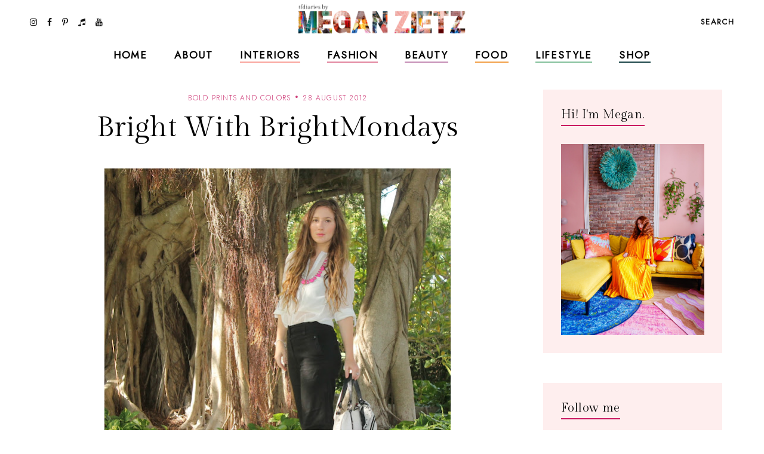

--- FILE ---
content_type: text/html; charset=UTF-8
request_url: https://www.tfdiaries.com/2012/08/bright-with-brightmondays.html?showComment=1346125086489
body_size: 44222
content:
<!DOCTYPE html>
<html class='v2' dir='ltr' xmlns='http://www.w3.org/1999/xhtml' xmlns:b='http://www.google.com/2005/gml/b' xmlns:data='http://www.google.com/2005/gml/data' xmlns:expr='http://www.google.com/2005/gml/expr'>
<head>
<link href='https://www.blogger.com/static/v1/widgets/335934321-css_bundle_v2.css' rel='stylesheet' type='text/css'/>
<meta content='initial-scale=1, maximum-scale=1' name='viewport'/>
<meta content='d5c4c339478547c49ef45b1c5ed9e63d' name='p:domain_verify'/>
<meta content='text/html; charset=UTF-8' http-equiv='Content-Type'/>
<meta content='blogger' name='generator'/>
<link href='https://www.tfdiaries.com/favicon.ico' rel='icon' type='image/x-icon'/>
<link href='https://www.tfdiaries.com/2012/08/bright-with-brightmondays.html' rel='canonical'/>
<link rel="alternate" type="application/atom+xml" title="TfDiaries - Atom" href="https://www.tfdiaries.com/feeds/posts/default" />
<link rel="alternate" type="application/rss+xml" title="TfDiaries - RSS" href="https://www.tfdiaries.com/feeds/posts/default?alt=rss" />
<link rel="service.post" type="application/atom+xml" title="TfDiaries - Atom" href="https://www.blogger.com/feeds/9014867718432496122/posts/default" />

<link rel="alternate" type="application/atom+xml" title="TfDiaries - Atom" href="https://www.tfdiaries.com/feeds/3756842227321477738/comments/default" />
<!--Can't find substitution for tag [blog.ieCssRetrofitLinks]-->
<link href='https://blogger.googleusercontent.com/img/b/R29vZ2xl/AVvXsEhbtZO11SNt1wtiS_HWcVol0MlcjUA9rBOFOhgS1B5I3P1j2Pja1SMC20vvJ4-xP-IM7UkyfrQXvACgiAi3dgZavWXHKntiUfIsuvxHKC_JFj0RvgaMaafkaCae2gjjjyi3dCtXwffnVzK0/s640/IMG_2376.JPG' rel='image_src'/>
<meta content='https://www.tfdiaries.com/2012/08/bright-with-brightmondays.html' property='og:url'/>
<meta content='Bright With BrightMondays' property='og:title'/>
<meta content='    It surprises me how that I lack colorful jewelry in my collection, and though I make it up ten fold with my shoe and handbag collection ...' property='og:description'/>
<meta content='https://blogger.googleusercontent.com/img/b/R29vZ2xl/AVvXsEhbtZO11SNt1wtiS_HWcVol0MlcjUA9rBOFOhgS1B5I3P1j2Pja1SMC20vvJ4-xP-IM7UkyfrQXvACgiAi3dgZavWXHKntiUfIsuvxHKC_JFj0RvgaMaafkaCae2gjjjyi3dCtXwffnVzK0/w1200-h630-p-k-no-nu/IMG_2376.JPG' property='og:image'/>
<meta content='IE=Edge' http-equiv='X-UA-Compatible'/>
<title>
Bright With BrightMondays - TfDiaries
</title>
<link href='https://blogger.googleusercontent.com/img/b/R29vZ2xl/AVvXsEhbtZO11SNt1wtiS_HWcVol0MlcjUA9rBOFOhgS1B5I3P1j2Pja1SMC20vvJ4-xP-IM7UkyfrQXvACgiAi3dgZavWXHKntiUfIsuvxHKC_JFj0RvgaMaafkaCae2gjjjyi3dCtXwffnVzK0/s72-c/IMG_2376.JPG' rel='image_src'/>
<meta content='summary' name='twitter:card'/>
<meta content='TfDiaries: Bright With BrightMondays' name='twitter:title'/>
<link href='/favicon.ico' rel='icon' type='image/x-icon'/>
<!-- Google Fonts -->
<link href='https://fonts.googleapis.com/css?family=Jost:300,400|Gilda+Display' rel='stylesheet' type='text/css'/>
<!-- FontAwesome Icons -->
<link href='https://maxcdn.bootstrapcdn.com/font-awesome/4.7.0/css/font-awesome.min.css' rel='stylesheet'/>
<script src='https://ajax.googleapis.com/ajax/libs/jquery/1.12.2/jquery.min.js' type='text/javascript'></script>
<link href='https://cdnjs.cloudflare.com/ajax/libs/slick-carousel/1.6.0/slick.css' rel='stylesheet' type='text/css'/>
<link href='https://cdnjs.cloudflare.com/ajax/libs/slick-carousel/1.6.0/slick-theme.css' rel='stylesheet' type='text/css'/>
<script src='https://code.jquery.com/jquery-migrate-1.2.1.min.js' type='text/javascript'></script>
<script src='https://cdnjs.cloudflare.com/ajax/libs/slick-carousel/1.6.0/slick.min.js' type='text/javascript'></script>
<link href='https://cdn.jsdelivr.net/gh/fancyapps/fancybox@3.5.7/dist/jquery.fancybox.min.css' rel='stylesheet'/>
<script src='https://cdn.jsdelivr.net/gh/fancyapps/fancybox@3.5.7/dist/jquery.fancybox.min.js'></script>
<style id='page-skin-1' type='text/css'><!--
/*-----------------------------------------------
Name:     Coraline Blogger Theme (custom)
Designer: JediThemes
URL:      https://jedithemes.com
License:  Copyright 2022. All rights reserved.
* Any reproduction, copying or reselling of this template is not allowed. *
-----------------------------------------------*/
/* Variable definitions
=======================
<Group description="Widths" selector="body">
<Variable name="single.post.width" description="Single Post Width" type="length" default="0" min="0" max="1500px"/>
<Variable name="static.page.width" description="Static Page Width" type="length" default="0" min="0" max="1500px"/>
<Variable name="label.page.width" description="Label Pages Width" type="length" default="0" min="0" max="1500px"/>
<Variable name="footer.width" description="Footer Width" type="length" default="0" min="0" max="1500px"/>
</Group>
<Group description="Body" selector="body">
<Variable name="body.font" description="Body Font" type="font" default="normal normal 22px Arial, Tahoma, Helvetica, FreeSans, sans-serif"/>
<Variable name="body.color" description="Body Text Color" type="color" default="#000000"/>
<Variable name="body.index.bg" description="Index Background" type="color" default="#FEEEEE"/>
<Variable name="body.bg" description="Single Background" type="color" default="#ffffff"/>
</Group>
<Group description="Links" selector="body">
<Variable name="link.color" description="Links Color" type="color" default="#000000"/>
<Variable name="link.color.hover" description="Links Color Hover" type="color" default="#CA1761"/>
</Group>
<Group description="Blog Title" selector="header">
<Variable name="main.header.font" description="Title Font" type="font" default="normal normal 22px Arial, Tahoma, Helvetica, FreeSans, sans-serif"/>
<Variable name="blog.desc.font" description="Description Font" type="font" default="normal normal 22px Arial, Tahoma, Helvetica, FreeSans, sans-serif"/>
<Variable name="mobile.header.size" description="Title Font Size (Mobile)" type="length" default="0" min="0" max="100px"/>
<Variable name="main.header.color" description="Title Color" type="color" default="#131313"/>
<Variable name="blog.desc.color" description="Description Color" type="color" default="rgba(34,34,34,0.5)"/>
</Group>
<Group description="Menu" selector="menu">
<Variable name="menu.font" description="Menu Font" type="font" default="normal normal 22px Arial, Tahoma, Helvetica, FreeSans, sans-serif"/>
<Variable name="menu.bg" description="Menu Background" type="color" default="#f6f6f6"/>
<Variable name="menu.border" description="Menu Border" type="color" default="rgba(0,0,0,0.1)"/>
<Variable name="menu.color" description="Menu Color" type="color" default="#000000"/>
<Variable name="menu.color.hover" description="Menu Color Hover" type="color" default="#CA1761"/>
<Variable name="social.menu.color" description="Social Icons Menu" type="color" default="#000000"/>
</Group>
<Group description="Sub Menu" selector="menu">
<Variable name="submenu.font" description="Submenu Font" type="font" default="normal normal 22px Arial, Tahoma, Helvetica, FreeSans, sans-serif"/>
<Variable name="submenu.color" description="Submenu Color" type="color" default="#ffffff"/>
<Variable name="submenu.color.hover" description="Submenu Color Hover" type="color" default="#ffffff"/>
<Variable name="submenu.bg" description="Submenu Background" type="color" default="#ffffff"/>
<Variable name="submenu.border" description="Submenu Border" type="color" default="rgba(0,0,0,0)"/>
</Group>
<Group description="Menu Intro Backgrounds" selector="menu">
<Variable name="drop1.bg" description="1st Dropdown" type="color" default="#F9A39C"/>
<Variable name="drop2.bg" description="2nd Dropdown" type="color" default="#E1849E"/>
<Variable name="drop3.bg" description="3rd Dropdown" type="color" default="#C48CB5"/>
<Variable name="drop4.bg" description="4th Dropdown" type="color" default="#F29F46"/>
<Variable name="drop5.bg" description="5th Dropdown" type="color" default="#82C09B"/>
<Variable name="drop6.bg" description="6th Dropdown" type="color" default="#174245"/>
</Group>
<Group description="Menu Search Box" selector=".site-search">
<Variable name="search.font" description="Trigger Text Font" type="font" default="normal normal 22px Arial, Tahoma, Helvetica, FreeSans, sans-serif"/>
<Variable name="search.field.txt.font" description="Search Box Text Font" type="font" default="normal normal 22px Arial, Tahoma, Helvetica, FreeSans, sans-serif"/>
<Variable name="search.color" description="Trigger Text Color" type="color" default="#000000"/>
<Variable name="search.bg" description="Search Box Background" type="color" default="#ffffff"/>
<Variable name="search.box.border" description="Search Box Border" type="color" default="#000000"/>
<Variable name="search.field.txt.color" description="Search Box Text Color" type="color" default="#000000"/>
<Variable name="search.box.icon" description="Search Box Icon Color" type="color" default="#000000"/>
</Group>
<Group description="Mobile Menu" selector=".mobile-toggle">
<Variable name="mobile.font" description="Menu Font" type="font" default="normal normal 12px Arial, Tahoma, Helvetica, FreeSans, sans-serif"/>
<Variable name="mobile.submenu" description="Submenu Font" type="font" default="normal normal 12px Arial, Tahoma, Helvetica, FreeSans, sans-serif"/>
<Variable name="mobile.bg" description="Background" type="color" default="#ffffff"/>
<Variable name="mobile.border" description="Border" type="color" default="rgba(0,0,0,0.06)"/>
<Variable name="mobile.color" description="Menu Color" type="color" default="#000000"/>
<Variable name="mobile.submenu.color" description="Submenu Color" type="color" default="#ffffff"/>
</Group>
<Group description="Post Titles" selector=".post-title">
<Variable name="index.title.font" description="Index Titles Font" type="font" default="normal normal 22px Arial, Tahoma, Helvetica, FreeSans, sans-serif"/>
<Variable name="index.ltitle.font" description="Index Large Titles" type="font" default="normal normal 22px Arial, Tahoma, Helvetica, FreeSans, sans-serif"/>
<Variable name="single.title.font" description="Single Title Font" type="font" default="normal normal 22px Arial, Tahoma, Helvetica, FreeSans, sans-serif"/>
<Variable name="slider.title.font" description="Slider Title Font" type="font" default="normal normal 22px Arial, Tahoma, Helvetica, FreeSans, sans-serif"/>
<Variable name="index.title.color" description="Index Titles Color" type="color" default="#000000"/>
<Variable name="index.title.hover" description="Index Titles Color Hover" type="color" default="#CA1761"/>
<Variable name="single.title.color" description="Single Title Color" type="color" default="#000000"/>
</Group>
<Group description="Entry Meta" selector=".entry-meta">
<Variable name="entry.meta.font" description="Font" type="font" default="normal normal 22px Arial, Tahoma, Helvetica, FreeSans, sans-serif"/>
<Variable name="index.date.font" description="Index Date Font" type="font" default="normal normal 22px Arial, Tahoma, Helvetica, FreeSans, sans-serif"/>
<Variable name="entry.meta.color" description="Color" type="color" default="#ce3c78"/>
<Variable name="index.date.color" description="Index Date Color" type="color" default="#000000"/>
</Group>
<Group description="Post Footer" selector=".entry-footer">
<Variable name="post.pager.font" description="Post Pager Font" type="font" default="normal normal 22px Arial, Tahoma, Helvetica, FreeSans, sans-serif"/>
<Variable name="post.nav.font" description="Pager Next Prev Font" type="font" default="normal normal 22px Arial, Tahoma, Helvetica, FreeSans, sans-serif"/>
<Variable name="bio.box.text.font" description="Bio Box Text Font" type="font" default="normal normal 22px Arial, Tahoma, Helvetica, FreeSans, sans-serif"/>
<Variable name="post.footer.color" description="Color" type="color" default="#202020"/>
<Variable name="post.footer.social" description="Social Icons" type="color" default="#000000"/>
<Variable name="post.pager.title" description="Pager Title Color" type="color" default="#000000"/>
<Variable name="post.nav.color" description="Pager Next Prev Color" type="color" default="#CA1761"/>
<Variable name="post.pager.bg" description="Post Pager Background" type="color" default="#FEEEEE"/>
<Variable name="bio.box.bg" description="Bio Box Background" type="color" default="#F2EFEA"/>
<Variable name="bio.box.color" description="Bio Box Text Color" type="color" default="#000000"/>
</Group>
<Group description="Related Posts" selector="main">
<Variable name="rlt.heading.font" description="Widget Title Font" type="font" default="normal normal 22px Arial, Tahoma, Helvetica, FreeSans, sans-serif"/>
<Variable name="rlt.title.font" description="Related Post Titles Font" type="font" default="normal normal 22px Arial, Tahoma, Helvetica, FreeSans, sans-serif"/>
<Variable name="rlt.heading.color" description="Widget Title Color" type="color" default="#000000"/>
<Variable name="rlt.title.color" description="Related Post Titles Color" type="color" default="#000000"/>
</Group>
<Group description="Post Comments" selector=".comments">
<Variable name="comms.heading.font" description="Comment Section Title Font" type="font" default="normal bold 11px Arial, Tahoma, Helvetica, FreeSans, sans-serif"/>
<Variable name="comms.author.font" description="Author Name Font" type="font" default="normal bold 11px Arial, Tahoma, Helvetica, FreeSans, sans-serif"/>
<Variable name="comms.date.font" description="Date Font" type="font" default="normal bold 11px Arial, Tahoma, Helvetica, FreeSans, sans-serif"/>
<Variable name="comms.links.font" description="Reply Font" type="font" default="normal bold 11px Arial, Tahoma, Helvetica, FreeSans, sans-serif"/>
<Variable name="comms.heading.color" description="Comment Section Title Color" type="color" default="#000000"/>
<Variable name="comms.border" description="Border" type="color" default="rgba(0,0,0,0.1)"/>
<Variable name="comms.author.color" description="Author Name Color" type="color" default="#000000"/>
<Variable name="comms.date.color" description="Date Color" type="color" default="#000000"/>
<Variable name="comms.links.color" description="Reply Color" type="color" default="#CA1761"/>
</Group>
<Group description="Sidebar" selector="sidebar">
<Variable name="widget.title.font" description="Widget Title Font" type="font" default="normal normal 22px Arial, Tahoma, Helvetica, FreeSans, sans-serif"/>
<Variable name="widget.title.color" description="Widget Title Color" type="color" default="#000000"/>
<Variable name="widget.title.border" description="Widget Title Border" type="color" default="#CA1761"/>
<Variable name="widget.bg" description="Widget Background Color" type="color" default="#FEEEEE"/>
<Variable name="widget.padding" description="Widget Padding" type="length" default="0" min="0" max="80px"/>
</Group>
<Group description="Label Widget" selector="sidebar">
<Variable name="label.font" description="Font" type="font" default="normal normal 22px Arial, Tahoma, Helvetica, FreeSans, sans-serif"/>
<Variable name="label.color" description="Color" type="color" default="#000000"/>
<Variable name="label.border" description="Border" type="color" default="#000000"/>
</Group>
<Group description="Contact Form" selector="body">
<Variable name="contact.field.font" description="Text Font" type="font" default="normal normal 12px Arial, Tahoma, Helvetica, FreeSans, sans-serif"/>
<Variable name="contact.send.font" description="Button Font" type="font" default="normal normal 12px Arial, Tahoma, Helvetica, FreeSans, sans-serif"/>
<Variable name="contact.color" description="Text Color" type="color" default="#000000"/>
<Variable name="contact.border" description="Fields Border" type="color" default="#000000"/>
<Variable name="contact.send.color" description="Send Color" type="color" default="#ffffff"/>
<Variable name="contact.send.bg" description="Send Background" type="color" default="#D97793"/>
</Group>
<Group description="Blog Pager" selector=".blog-pager">
<Variable name="blog.pager.font" description="Font" type="font" default="normal normal 22px Arial, Tahoma, Helvetica, FreeSans, sans-serif"/>
<Variable name="blog.pager.color" description="Color" type="color" default="#CA1761"/>
<Variable name="blog.pager.border" description="Border Color" type="color" default="#CA1761"/>
<Variable name="blog.pager.bg.hover" description="Background Hover Color" type="color" default="#D97793"/>
<Variable name="blog.pager.color.hover" description="Color Hover" type="color" default="#ffffff"/>
</Group>
<Group description="Intro Widget Homepage" selector=".about-section">
<Variable name="about.heading.font" description="Heading Font" type="font" default="normal normal 22px Arial, Tahoma, Helvetica, FreeSans, sans-serif"/>
<Variable name="about.caption.font" description="Caption Font" type="font" default="normal normal 22px Arial, Tahoma, Helvetica, FreeSans, sans-serif"/>
<Variable name="read.font" description="Read More Font" type="font" default="normal normal 22px Arial, Tahoma, Helvetica, FreeSans, sans-serif"/>
<Variable name="about.links.font" description="Social Links Font" type="font" default="normal normal 22px Arial, Tahoma, Helvetica, FreeSans, sans-serif"/>
<Variable name="about.heading.color" description="Heading Color" type="color" default="#000000"/>
<Variable name="about.color" description="Caption Color" type="color" default="#000000"/>
<Variable name="read.color" description="Read More Color" type="color" default="#000000"/>
<Variable name="about.link" description="Social Links Color" type="color" default="#ffffff"/>
</Group>
<Group description="Promo Boxes Homepage" selector=".about-section">
<Variable name="img.heading.font" description="Heading Font" type="font" default="normal normal 22px Arial, Tahoma, Helvetica, FreeSans, sans-serif"/>
<Variable name="img.title.font" description="Category Text Font" type="font" default="normal normal 22px Arial, Tahoma, Helvetica, FreeSans, sans-serif"/>
<Variable name="img.title.bg" description="Cat Background Color" type="color" default="rgba(255,255,255,0.9)"/>
<Variable name="img.title.color" description="Category Text Color" type="color" default="#000000"/>
<Variable name="img.heading.color" description="Heading Color" type="color" default="#000000"/>
</Group>
<Group description="Site Footer" selector=".site-footer">
<Variable name="footer.widget.title.font" description="Widget Title Font" type="font" default="normal normal 22px Arial, Tahoma, Helvetica, FreeSans, sans-serif"/>
<Variable name="footer.widget.text.font" description="Widget Text Font" type="font" default="normal normal 22px Arial, Tahoma, Helvetica, FreeSans, sans-serif"/>
<Variable name="footer.bg" description="Background" type="color" default="#FEEEEE"/>
<Variable name="footer.border" description="Top Border" type="color" default="#ffffff"/>
<Variable name="footer.border.width" description="Border Width" type="length" default="0" min="0" max="100px"/>
<Variable name="footer.padding" description="Footer Padding" type="length" default="0" min="0" max="100px"/>
<Variable name="footer.widgets.padding" description="Footer Widgets Padding" type="length" default="0" min="0" max="100px"/>
<Variable name="footer.widget.title.color" description="Footer Widget Title Color" type="color" default="#000000"/>
<Variable name="footer.widget.text.color" description="Footer Widget Text Color" type="color" default="#000000"/>
<Variable name="footer.link.color" description="Footer Widget Link" type="color" default="#000000"/>
</Group>
<Group description="Footer Bar" selector=".footer-bar">
<Variable name="footer.bar.font" description="Font" type="font" default="normal normal 22px Arial, Tahoma, Helvetica, FreeSans, sans-serif"/>
<Variable name="bar.page.font" description="Pages Widget Font" type="font" default="normal normal 22px Arial, Tahoma, Helvetica, FreeSans, sans-serif"/>
<Variable name="footer.bar.bg" description="Background Color" type="color" default="#FEEEEE"/>
<Variable name="footer.bar.border" description="Border Color" type="color" default="rgba(0,0,0,0)"/>
<Variable name="footer.bar.color" description="Text Color" type="color" default="#000000"/>
<Variable name="footer.bar.link" description="Link Color" type="color" default="#000000"/>
<Variable name="social.footer.color" description="Social Icons Color" type="color" default="#000000"/>
</Group>
*/
/*-----------------------------------------------
CSS Reset
----------------------------------------------- */
html, body, div, span, applet, object, iframe, h1, h2, h3, h4, h5, h6, p, blockquote, pre, a, abbr, acronym, address, big, cite, code, del, dfn, em, img, ins, kbd, q, s, samp, small, strike, strong, sub, sup, tt, var, b, u, i, center, dl, dt, dd, ol, ul, li, fieldset, form, label, legend, table, caption, tbody, tfoot, thead, tr, th, td, article, aside, canvas, details, embed, figure, figcaption, footer, header, hgroup, menu, nav, output, ruby, section, summary, time, mark, audio, video, .section, .widget{margin:0;padding:0; border:0;vertical-align:baseline;}
table{border-collapse:collapse;border-spacing:0;}.cookie-choices-info{background-color:rgba(11,11,11,0.6)!important;bottom:0!important;top:auto!important}.cookie-choices-info .cookie-choices-text{color:#fff!important;font:11px/1.8 Roboto,Arial, Helvetica, sans-serif!important}.cookie-choices-info .cookie-choices-button{color:#fff!important;display:inline-block;font:10px Roboto,Arial, Helvetica, sans-serif!important;letter-spacing:1px;padding:6px 8px!important}input,textarea{outline:0;-webkit-appearance:none;-webkit-border-radius:0;}.section,.widget{padding:0;margin:0;}.site-header h2,.blog-feeds,.post-feeds,.item-snippet,#Attribution1,#Navbar1,.widget-item-control{display:none!important;}.search-button{border:0;box-shadow:none;cursor:pointer;-ms-touch-action:manipulation;touch-action:manipulation;-webkit-user-select:none;-moz-user-select:none;-ms-user-select:none;user-select:none;white-space:nowrap}.fluid-width-video-wrapper{padding-top: 56.25% !important}.videoWrapper{height:0;padding-bottom:56.25%;padding-top:25px;position:relative}.videoWrapper iframe{height:100%;left:0;position:absolute;top:0;width:100%}.videoWrapper object,.videoWrapper embed{height:100%;left:0;position:absolute;top:0;width:100%}.jedi-social a:before, .search-ico:before{display:inline-block;font-family:FontAwesome;line-height:1;text-align:center}.jedi-social a[href*="amazon"]:before{content:"\f270";}.jedi-social a[href*="mailto:"]:before,.jedi-social a[href*="mail"]:before{content:"\f003";}.jedi-social a[href*="feed"]:before,.jedi-social a[href*="rss"]:before{content:"\f09e";}.jedi-social a[href*="behance"]:before {content:"\f1b4";}.jedi-social a[href*="bloglovin"]:before{content:"\f08a";}.jedi-social a[href*="delicious"]:before{content:"\f1a5";}.jedi-social a[href*="deviantart"]:before{content:"\f1bd";}.jedi-social a[href*="digg"]:before{content:"\f1a6";}.jedi-social a[href*="dribbble"]:before{content:"\f17d";}.jedi-social a[href*="etsy"]:before{content:"\f2d7";}.jedi-social a[href*="facebook"]:before{content:"\f09a";}.jedi-social a[href*="flickr"]:before{content:"\f16e";}.jedi-social a[href*="foursquare"]:before{content:"\f180";}.jedi-social a[href*="github"]:before{content:"\f09b";}.jedi-social a[href*="imdb"]:before{content:"\f2d8";}.jedi-social a[href*="instagram"]:before{content:"\f16d";}.jedi-social a[href*="linkedin"]:before{content:"\f0e1";}.jedi-social a[href*="pinterest"]:before{content:"\f231";}.jedi-social a[href*="reddit"]:before{content:"\f281";}.jedi-social a[href*="skype"]:before{content:"\f17e";}.jedi-social a[href*="snapchat"]:before{content:"\f2ac";}.jedi-social a[href*="soundcloud"]:before{content:"\f1be";}.jedi-social a[href*="spotify"]:before{content:"\f1bc";}.jedi-social a[href*="stumbleupon"]:before{content:"\f1a4";}.jedi-social a[href*="tumblr"]:before{content:"\f173";}.jedi-social a[href*="twitter"]:before{content:"\f099";}.jedi-social a[href*="vimeo"]:before{content:"\f27d";}.jedi-social a[href*="vine"]:before{content:"\f1ca";}.jedi-social a[href*="vk.com"]:before{content:"\f189";}.jedi-social a[href*="weibo"]:before{content:"\f18a";}.jedi-social a[href*="xing"]:before{content:"\f168";}.jedi-social a[href*="yahoo"]:before{content:"\f19e";}.jedi-social a[href*="youtube"]:before{content:"\f167";}.jedi-social a[href*="angel.co"]:before{content:"\f209";}.jedi-social a[href*="yelp"]:before{content:"\f1e9";}.jedi-social a[href*="last.fm"]:before{content:"\f202";}.jedi-social a[href*="slideshare"]:before{content:"\f1e7";}.jedi-social a[href*="steamcommunity"]:before{content:"\f1b6";}.jedi-social a[href*="twitch.tv"]:before{content:"\f1e8";}.search-ico:before,.search-ico[href*="#search"]:before{content:"\f002";}.jedi-social a[href*="medium.com"]:before{content:"\f23a";}.jedi-social a[href*="paypal"]:before{content:"\f1ed";}.jedi-social a[href*="whatsapp"]:before{content:"\f232";}.jedi-social a[href*="wordpress"]:before{content:"\f19a";}.jedi-social a[href*="quora"]:before{content:"\f2c4";}.jedi-social a[href*="scribd"]:before{content:"\f28a";}.jedi-social a[href*="tiktok.com"]:before{content:"\f001";}body{background-color:#feeeee;color:#000000;font:normal 300 18px 'Jost', sans-serif;line-height:1.78}body.item{background-color:#ffffff}html{-webkit-box-sizing:border-box;-moz-box-sizing:border-box;box-sizing:border-box}*{-webkit-box-sizing:border-box;-moz-box-sizing:border-box;box-sizing:border-box}.clearfix::after{content:"";clear:both;display:block}img{height:auto;max-width:100%;vertical-align:top}a{color:#ce3c78;text-decoration:none;-webkit-transition:all 250ms ease-in-out;-moz-transition:all 250ms ease-in-out;-ms-transition:all 250ms ease-in-out;-o-transition:all 250ms ease-in-out;transition:all 250ms ease-in-out}a:hover{color:#f9a39c}.site-wrapper{min-height:100%;overflow:hidden;position:relative;width:100%;scroll-behavior:smooth;-webkit-animation-fill-mode:both;animation-fill-mode:both}.wrapper-inner{min-height:100%;overflow:hidden}.site-content{margin-bottom:50px;margin-top:150px}.site-content.category{max-width:1190px}.item .single{margin-left:auto;margin-right:auto;max-width:850px}.static_page .site-content{max-width:850px}.content-area{width:100%}.sidebar-wrap .column{display:block;margin-bottom:40px;width:100%}.post-body a[style="margin-left: 1em; margin-right: 1em;"],.post-body img[style="margin-left: 1em; margin-right: 1em;"]{margin-left:auto!important;margin-right:auto!important}.post-body a[style="clear: left; float: left; margin-bottom: 1em; margin-right: 1em;"],.post-body img[style="clear: left; float: left; margin-bottom: 1em; margin-right: 1em;"]{margin-bottom:30px!important;margin-right:30px!important}.tr-caption-container[style="float: left; margin-right: 1em; text-align: left;"]{margin-right:30px!important}.post-body a[style="clear: right; float: right; margin-bottom: 1em; margin-left: 1em;"],.post-body img[style="clear: right; float: right; margin-bottom: 1em; margin-left: 1em;"]{margin-bottom:30px!important;margin-left:30px!important}.post-body,.widget-content,.BlogArchive #ArchiveList ul{line-height:1.78}.post-body h1,.post-body h2,.post-body h3,.post-body h4,.post-body h5,.post-body h6{font:normal normal 48px 'Gilda Display',serif;letter-spacing:0.02em;margin:16px 0}.post-body h1{font-size:80px;letter-spacing:0.005em;line-height:1.18}.post-body h2{font-size:42px;line-height:1.34}.post-body h3{font-size:36px;line-height:1.5}.post-body h4{font-size:26px;line-height:1.3}.post-body h5{font-size:22px;line-height:1.28}.post-body h6{font-size:20px;line-height:1.45}.widget .post-body ul,.widget .post-body ol{margin:1em 1em 3em;padding:0}.widget .post-body ul{list-style-type:initial}.widget .post-body li{line-height:1.56;list-style:inherit;margin-bottom:3px}.index-post,.related-post{margin-bottom:60px;text-align:center}.table{display:table;height:100%;width:100%}.cell{display:table-cell;height:100%;vertical-align:middle;width:100%}#header-inner[style],.cover-image{height:100%;width:100%;-webkit-background-size:cover!important;-moz-background-size:cover!important;-ms-background-size:cover!important;-o-background-size:cover!important;background-size:cover!important;background-repeat:no-repeat!important;background-position:center!important}.transi,.site-header #header-inner,.thumb-container::before,.author-image div::before{-webkit-transition:all 300ms ease-in-out;-moz-transition:all 300ms ease-in-out;-ms-transition:all 300ms ease-in-out;-o-transition:all 300ms ease-in-out;transition:all 300ms ease-in-out}.round{-webkit-border-radius:50%;-moz-border-radius:50%;border-radius:50%}.inline,.site-header .Header .title{display:inline-block;vertical-align:middle}.index #blog-pager a,.archive #blog-pager a{border:1px solid #CA1761;color:#CA1761;display:inline-block;font:normal normal 14px 'Jost', sans-serif;letter-spacing:0.1em;line-height:1.4;padding:14px 31px;text-transform:uppercase}.index #blog-pager a:hover,.archive #blog-pager a:hover{background-color:#D97793;border-color:#D97793;color:#ffffff}#header-inner[style]{display:inline-block;min-height:auto!important;width:auto!important}.blog-title .Header img{display:inline-block!important;max-height:61px;margin:0 auto;vertical-align:middle;width:auto}.Header .title{color:#131313;font:normal normal 25px 'Gilda Display',serif;letter-spacing:0.09em;text-transform:uppercase;-webkit-font-smoothing:antialiased;-moz-osx-font-smoothing:grayscale}.Header .description{color:rgba(34,34,34,0.5);font:normal 300 16px 'Jost', sans-serif;line-height:1.42857143}.Header .description{margin:0;padding:0}.site-header .descriptionwrapper,.site-search{display:none}.Header .title a{color:inherit}.site-header{background-color:#ffffff;height:69px;left:0;position:fixed;top:0;width:100%;z-index:8}.site-header.slide{height:61px}.site-header-inner,.promo-boxes .Image{position:relative}.header-top{min-height:69px;padding:0 22px}.site-header.slide .header-top{min-height:61px}.header-top{border-bottom:1px solid transparent}.side.right{text-align:right}.site-header #header-inner{line-height:69px}.site-header.slide #header-inner{line-height:61px}#header-wrap{visibility:hidden}.mobile-menu,.mobile-menu .level-two,.mobile-menu .level-three,.menu-close{display:none}.site-search{background-color:#feeeee;padding:20px 30px 40px;position:relative;width:100%}.site-search form{margin:0 auto;max-width:660px;position:relative}.site-search input{background-color:transparent;border-width:0 0 1px;border-style:solid;border-color:#ca1761;color:#131313;font:normal bold 17px 'Jost',sans-serif;height:40px;line-height:1;padding:10px 0;width:100%}.search-box-button{line-height:1;position:absolute;right:0;top:10px}.search-box-button{background:transparent;border:0;box-shadow:none;cursor:pointer;-ms-touch-action:manipulation;touch-action:manipulation;-webkit-user-select:none;-moz-user-select:none;-ms-user-select:none;user-select:none;white-space:nowrap}svg.search-icon{fill:#ca1761;height:14px;width:14px}.widget ul.slider-list{margin:0 auto 30px!important;text-align:center}.slick-slide, .slick-slide *{outline:none!important}.slider-thumb .cover-image{height:75vh}li.slider-post{position:relative;visibility:hidden}.slick-initialized li.slider-post{visibility:visible}.slider-content,.image-wrap{color:#fff;height:100%;left:0;position:absolute;top:0;width:100%}.slider-inner{margin:0 auto;padding-left:15px;padding-right:15px;position:relative;z-index:1}.slider-content a{color:#fff}.slider-title{font:normal normal 80px 'Gilda Display',serif;letter-spacing:0.005em;line-height:1.177}.slider-post .caption{line-height:1.78;margin-top:1.5em}.link-overlay{background-color:rgba(22,22,22,0.2);bottom:0;display:block;left:0;position:absolute;right:0;top:0}.thumb-container{margin-bottom:24px;position:relative}.thumb-container .cover-image,.promo-boxes .Image .cover-image{padding-bottom:133%}.sidebar .Image .cover-image{padding-bottom:65.25%}.thumb-container::before,.author-image div::before{content:'';background-color:rgba(0,0,0,.1);height:100%;left:0;opacity:0;position:absolute;top:0;width:100%;z-index:1}.index-post:hover .thumb-container::before,.author-image:hover div::before,.related-post:hover .thumb-container::before{opacity:1}.single-header{margin-bottom:40px;text-align:center}.post-title{letter-spacing:0.02em}.index-title{color:#000000;font:normal normal 20px 'Gilda Display',serif;line-height:1.45}.single-title{color:#000000;font:normal normal 48px 'Gilda Display',serif;letter-spacing:0.005em;line-height:1.177}.index-title a:hover{color:#CA1761}.entry-meta > span{color:#ce3c78;display:inline-block;font:normal 300 12px 'Jost',sans-serif;letter-spacing:.1em;line-height:1.5;margin-bottom:13px;text-transform:uppercase}.index-title a,.entry-meta a{color: inherit}.entry-meta > span::before{content:'\00b7';color:#ce3c78;font-size:24px;font-weight:bold;line-height:0;margin:0 6px}.entry-meta > span:first-child::before{content:none}.entry-meta.slider > span,.entry-meta.slider > span::before{color:#fff}.index-post .post-date{color:#000000;font:normal normal 13px 'Gilda Display',serif;display:inline-block;letter-spacing:0.02em;line-height:1.1;margin-top:16px}blockquote{line-height:1.78;margin:30px 0;padding-left:40px;position:relative}blockquote::before{content:'"';left:20px;position:absolute}.entry-footer{color:#202020;margin:80px 0 0;text-align:center}.post-social a + a{margin-left:20px}.post-social a{color: #000000;font-size:22px}.post-social h4{font:22px/28px 'Gilda Display',serif;letter-spacing:0.02em;margin-bottom:24px}.sidebar .widget{background-color:#FEEEEE;margin-bottom:50px;padding:30px}#Image305,#Image306, #Image307,#Image308{margin-bottom:20px}.sidebar .widget h2{border-bottom:2px solid #CA1761;color:#000000;display:inline-block;font:normal normal 20px 'Gilda Display',serif;letter-spacing:0.02em;line-height:1.2;margin-bottom:30px;padding-bottom:5px}.widget ul,.widget li{list-style:none;padding:0}.columns .Image .caption{display:block;line-height:1.78;margin-top:20px}.columns .jedi-social a{color:#fff;display:inline-block;font-size:12px;height:32px;line-height:32px;margin:0 2px 4px 0;text-align:center;width:32px}.PopularPosts .widget-content ul li{padding:0 0 20px;position:relative}.PopularPosts .widget-content ul li:last-child{padding-bottom:0}.PopularPosts .item-thumbnail{margin:0 0 20px}.PopularPosts .item-content .item-thumbnail{margin:0 20px 0 0;width:80px}.PopularPosts img,.PopularPosts .item-title,.FeaturedPost .post-summary{padding:0}.PopularPosts .item-title,.FeaturedPost .post-summary h3{line-height:1.48}.PopularPosts .item-title a{color:inherit}.FeaturedPost .post-summary h3{margin-bottom:15px}.FeaturedPost .post-summary .image{margin-top:15px}.Label .cloud-label-widget-content{text-align:left!important}.Label{color:#000000;font:normal 300 14px 'Jost',sans-serif;letter-spacing:.02em;text-transform:capitalize}.Label a{color:inherit}.Label li{border-bottom:1px solid #000000;margin-bottom:20px;padding-bottom:10px}.Label li:last-child{border:none;margin:0;padding:0}.label-size{font-size:inherit;opacity:1}.label-size a,.label-size > span{border:1px solid #000000;display:inline-block;line-height:1.3;margin:0 7px 14px 0;padding:6px 12px}.contact-form-widget{margin:0 auto;padding:0px;max-width:100%;width:100%}.contact-form-name,.contact-form-email{height:50px}.contact-form-name,.contact-form-email,.contact-form-email-message{border:1px solid #000000!important;box-shadow:none!important;background:transparent;color:#000000;font:normal 300 14px 'Jost',sans-serif;letter-spacing:.02em;margin:10px auto 25px;max-width:100%;padding:14px 16px}.contact-form-button-submit{border:1px solid #D97793!important;background:#D97793!important;color:#ffffff!important;cursor:pointer;display:block;font:normal normal 14px 'Jost',sans-serif;height:50px;letter-spacing:0.1em;line-height:20px;margin:0 auto;padding:0 32px;text-transform:uppercase}.contact-form-button-submit:hover{opacity:0.8}.contact-form-widget::-webkit-input-placeholder{color:#000000}.contact-form-widget::-moz-placeholder{color:#000000}.contact-form-widget:-ms-input-placeholder{color:#000000}.contact-form-widget:-moz-placeholder{color:#000000}.gsc-search-box{border-bottom:1px solid #000;position:relative}.gsc-search-box input[type="text"]{background:transparent;border:0;font:300 14px 'Jost',sans-serif;height:40px;letter-spacing:.02em;padding:0 20px 0 0;width:100%}input.gsc-search-button{background:transparent url('https://blogger.googleusercontent.com/img/b/R29vZ2xl/AVvXsEiCzY7E3aZuO6R9yKYN6RsEiXx1tI1vxZ2vZYiqgNPsjhrPGCTRNVKhP8FfsSv6WXIAevidmLkQcE2RE3_jYtVEiJVn1dTLw5RqYpEztbFQpnlLUOxT5-xdo-InSg22qjPX0yfyRqyIEtE/s43/search-icon.png');background-repeat:no-repeat;background-size:20px;background-position:center;border:0;cursor:pointer;height:40px;padding:0;position:absolute;right:0;text-indent:-9999px;top:0;width:30px}.bio-box-inner{background-color:#F2EFEA;padding:45px}.bio-box-content{text-align:center}.bio-box .cover-image{height:75px;margin:0 auto 30px;width:75px}.bio-box a.g-profile{color:#000000;font:normal normal 48px 'Gilda Display',serif;font-size:20px;line-height:1.2}.bio-box a.g-profile .fa{font-size:11px;margin-left:5px}.bio-box p{color:#000000;font:normal 300 18px 'Jost', sans-serif;line-height:1.78;margin:10px 0 0}.related-widget,#comments,.bio-box{margin-top:100px}.related-widget h4{color:#000000;font:normal normal 32px 'Gilda Display', serif;letter-spacing:0.02em;line-height:1.5;margin:0 0 60px;text-align:center}.related-title{color:#000000;font:normal normal 18px 'Gilda Display',serif;letter-spacing:0.02em;line-height:1.48}.related-title a{color:inherit}.comments h4{font:normal normal 26px 'Gilda Display',serif;color:#e1849e;letter-spacing:0.02em;line-height:1.5;margin:0 0 20px;text-align:center}h4.commented{margin-bottom:40px;text-align:left}.comments .comments-content .comment-header{margin-bottom:13px}.comment-header,.comment-actions.secondary-text{padding-left:80px}.comment-content{clear:both}.comments .comments-content{margin:0 auto 16px}.comments .comments-content .comment-content{margin:0 0 0.8rem 80px;line-height:1.78;text-align:left!important}.comments .comments-content .comment-replies{margin-left:40px}.comments .comment:first-child .comment-block{margin-top:0!important}.comments .comment-block{padding:0 0 35px;margin:40px 0 0;position:relative}#comments .comment:not(:last-child) .comment-block{border-bottom:1px solid #e1849e}.comments .comments-content .inline-thread{padding:0!important;position:relative}.comments .comments-content .inline-thread .comment:first-child .comment-block{margin-top:10px!important}.comment-thread ol{margin-left:0}.comments .avatar-image-container{left:0;max-height:56px;position:absolute;top:7px;width:56px}.comments .avatar-image-container img{height:56px;max-width:56px}.comments .comments-content .user.blog-author,.comments .comments-content .user,.comments .comments-content .user a{color:#000000;font:normal normal 16px 'Gilda Display',serif;letter-spacing:0.02em}.comments .comments-content .datetime{display:block;margin:0}#comments .datetime a{color:#000000;font:normal 300 12px 'Jost',sans-serif;letter-spacing:0.02em}#comments .comment-actions a,.comment-replies .continue a{color:#CA1761;font:normal normal 13px 'Jost',sans-serif;letter-spacing:.1em;padding-top:0;text-decoration:none;text-transform:uppercase}#comments .comment{padding:0;position:relative}.comments .comments-content .icon.blog-author,.icon.user,.thread-toggle{display:none!important}.comments .continue a{padding:0;margin:0}#comments .loadmore,.comments .comment-replybox-thread{margin-top:0}.about-container{background-color:#ffffff;text-align:center}.about-section .Image .inline,.about-section .LinkList{padding:17px;position:relative;z-index:1}.author-image div{position:relative}.about-section .box-content h2{color:#000000;font:normal normal 14px 'Jost', sans-serif;letter-spacing:.18em;line-height:1.2em;margin-bottom:40px;text-transform:uppercase}.about-section .Image .caption{color:#000000;font:normal normal 42px 'Gilda Display',serif;letter-spacing:0.02em;line-height:1.1em;margin-top:15px}.about-section .LinkList ul li{color:#ffffff;font:normal normal 23px 'Gilda Display',serif;letter-spacing:0.02em;line-height:1.1em;margin:15px auto 1.7em}.about-section .LinkList ul li:last-child{margin-bottom:0}.about-section .LinkList ul li a{color:inherit;position:relative}.about-section .LinkList ul li a::after{content:'';background:url("https://blogger.googleusercontent.com/img/b/R29vZ2xl/AVvXsEjBkhoG3K9__AZjXUD0DkCP6X-h__0ztgc9g7iPr4O3KilsjhkZIdNvguwOwP5WDvULkFMQTVl4FEQ1wlgUd2anXqednxG_3X-5FCsq7kn8UGY6ldch78ZAQp_HA2o-CSRwIcuoeYJEl1NLCLupm5HfcTTWYUNhWfu6ERIU-GVKBLGe9d01lljJ9WaP/s16000/socials-bg.png") no-repeat;background-size:contain;height:53px;left:50%;position:absolute;top:-15px;width:244px;z-index:-1;-webkit-transform:translateX(-50%);-moz-transform:translateX(-50%);-ms-transform:translateX(-50%);-o-transform:translateX(-50%);transform:translateX(-50%)}.Image .box-content .read-more{margin-top:60px}.Image .box-content .read-more a{border-bottom:1px solid #000000;color:#000000;font:normal normal 12px 'Jost', sans-serif;letter-spacing:0.1em;line-height:120%;padding-bottom:5px;text-transform:uppercase}.PageList li.parent.dropdown a::before{content:'';bottom:-1px;height:2px;left:0;position:absolute;width:100%;z-index:8}.PageList .nav > li.dropdown:nth-child(3) ul,.PageList li.parent.dropdown:nth-child(3) a::before,.about-section .LinkList ul li:first-child a::after,.columns .jedi-social a:first-child{background-color:#F9A39C}.PageList .nav > li.dropdown:nth-child(4) ul,.PageList li.parent.dropdown:nth-child(4) a::before,.about-section .LinkList ul li:nth-child(2) a::after,.columns .jedi-social a:nth-child(2){background-color:#E1849E}.PageList .nav > li.dropdown:nth-child(5) ul,.PageList li.parent.dropdown:nth-child(5) a::before,.about-section .LinkList ul li:nth-child(3) a::after,.columns .jedi-social a:nth-child(3){background-color:#C48CB5}.PageList .nav > li.dropdown:nth-child(6) ul,.PageList li.parent.dropdown:nth-child(6) a::before,.about-section .LinkList ul li:nth-child(4) a::after,.columns .jedi-social a:nth-child(4){background-color:#F29F46}.PageList .nav > li.dropdown:nth-child(7) ul,.PageList li.parent.dropdown:nth-child(7) a::before,.about-section .LinkList ul li:nth-child(5) a::after,.columns .jedi-social a:nth-child(5){background-color:#82C09B}.PageList .nav > li.dropdown:nth-child(8) ul,.PageList li.parent.dropdown:nth-child(8) a::before,.about-section .LinkList ul li:nth-child(6) a::after,.columns .jedi-social a:nth-child(6){background-color:#174245}.promo-container{padding-bottom:55px;padding-top:55px}.image-wrap{text-align:center}.image-title{background-color:rgba(255,255,255,0.9);color:#000000;display:inline-block;font:normal normal 13px 'Jost', sans-serif;letter-spacing:.18em;padding:10px 40px;text-transform:uppercase}.promo-boxes .Text{padding:0 15px 30px;text-align:center}.promo-boxes .Text h2{color:#000000;font:normal normal 48px 'Gilda Display',serif;letter-spacing:0.02em;line-height:1.1em}.site-footer{background-color:#ffffff;border-top:3px solid #ffffff;letter-spacing:0.02em;padding:14px 0 0;text-align:center}.footer-wrap{margin:0 auto;max-width:1193px;padding-left:25px;padding-right:25px}.site-footer h2{color:#000000;font:normal normal 22px 'Gilda Display', serif;margin-bottom:18px;text-align:center}.site-footer .widget{color:#131313;font:normal 300 16px 'Jost', sans-serif;padding:40px}.site-footer .widget a{color:#000000}.site-footer #ArchiveList,.site-footer .Label .cloud-label-widget-content{text-align:center!important}#footer-3 .widget{padding:0}#footer-1,#footer-2,.site-footer .cols-wrapper{margin:0 -40px}#footer-1 .widget,#footer-2 .widget{margin:0 0 50px}#footer-1 .widget:last-child,#footer-2 .widget:last-child{margin:0!important}.footer-bar{background-color:#FEEEEE;border-top:1px solid rgba(0,0,0,0);color:#000000;font:normal 300 12px 'Jost', sans-serif;letter-spacing:0.02em;line-height:1.42857143}.footer-bar .footer-wrap{padding-bottom:20px;padding-top:20px}.footer-bar a{color:#000000}.footer-bar .widget h2{display:none}.footer-bar .PageList ul{margin:0 -16px}.footer-bar .PageList li{display:inline-block;font:normal normal 13px 'Jost', sans-serif;letter-spacing:0.1em;padding:0 16px;text-transform:uppercase}.social-footer a{color:#000000;font-size:14px;margin-right:18px}.not-found,.page-header{text-align:center}.not-found{height:70vh}.results-text{margin-bottom:5px;opacity:.5}.page-header h1{color:#000000;font:normal normal 20px 'Gilda Display',serif;font-size:30px;letter-spacing:0.02em;margin-bottom:40px;text-transform:capitalize}.error-title{font:normal normal 20px 'Gilda Display',serif;font-size:70px;margin-bottom:30px}.not-found p{margin:0 0 1.2em}.not-found .search-form{font-size:0;margin:40px auto 0;max-width:450px;position:relative}.not-found .search-field{background:transparent;border:1px solid #000000;color:#000000;float:left;font:normal 300 14px 'Jost',sans-serif;height:50px;letter-spacing:.02em;padding:0 120px 0 16px;width:100%}.not-found input.search-field:-webkit-autofill{-webkit-box-shadow:inset 0 0 0px 9999px transparent;-webkit-text-fill-color:#000000}.not-found .search-button{background:#D97793;border:1px solid #D97793;color:#ffffff;display:inline-block;font:normal normal 14px 'Jost',sans-serif;height:50px;letter-spacing:0.1em;margin-left:-120px;padding:0 32px;text-transform:uppercase;width:120px}.item #blog-pager{background-color:#FEEEEE;display:table;margin:80px 0;padding:50px;text-align:initial;width:100%}.item #blog-pager .col{display:table-cell;vertical-align:middle}.nav-image{min-width:130px}.older .nav-image{padding-right:30px}.newer .nav-image{padding-left:30px}.pager-text{width:100%}.newer .post-pager-title{text-align:right}.post-pager-title span{color:#CA1761;display:block;font:normal normal 12px 'Jost',serif;letter-spacing:.1em;line-height:1.4;margin-bottom:12px;text-transform:uppercase}.post-pager h6{color:#000000;font:normal normal 20px 'Gilda Display',serif;letter-spacing:0.02em;line-height:1.5}@media only screen and (min-width: 481px){.promo-container{font-size:0}.promo-boxes{margin:0 -15px}.promo-boxes .Image{display:inline-block;padding:15px;vertical-align:top;width:50%}.promo-boxes .image-title{padding:10px 40px;position:relative;top:-110px}}@media only screen and (min-width: 768px){.slider-inner{max-width:720px}.index .blog-posts,.archive .blog-posts,.related-container{font-size:0;margin-left:-15px;margin-right:-15px}.promo-boxes .image-title{padding:8px 20px;top:-80px}.blog-posts .column,.index-post.label,.related-post{display:inline-block;padding-left:15px;padding-right:15px;vertical-align:top;width:50%}.index-post.home{text-align:left}.index-post.home .index-title{font:normal normal 42px 'Gilda Display',serif;line-height:1.33}.index-post.home .thumb-container .cover-image{display:none}.post-image{width:100%}.bio-box .cover-image{float:left;height:60px;margin:0 40px 0 0;width:60px}.bio-box-content{float:left;position:relative;text-align:left;width:calc(100% - 105px)}.about-section{font-size:0;padding-bottom:55px;padding-top:55px}.about-section .Image .inline{width:50%}.about-section .widget{display:inline-block;vertical-align:middle;width:66.666667%}.about-section .LinkList{width:33.333333%}.promo-boxes .Image{width:25%}.footer-bar .footer-left{float:left}.footer-bar .footer-right{float:right}}@media only screen and (min-width: 992px){.header-top{padding:0 50px}.slider-inner{max-width:960px}.posts-column-inner{margin-left:-15px;margin-right:-15px}.index-post{display:inline-block;padding-left:15px;padding-right:15px;vertical-align:top;width:50%}.index-post.label,.related-post{width:25%}.promo-boxes .image-title{padding:10px 40px;top:-110px}.item .blog-pager > .col{width:50%}.older .post-pager-title{padding-right:50px}.newer .post-pager-title{padding-left:50px}.related-post{margin-bottom:0}.contact-form-fields,.signup-fields{margin-left:-15px;margin-right:-15px}.contact-form-field,.signup-fields div{float:left;padding-left:15px;padding-right:15px;width:50%}}@media only screen and (min-width: 1240px){.site-header{height:117px}.site-header.slide{height:109px}.header-bottom{border-bottom:1px solid transparent;text-align:center}.site-header .side{width:16.66667%}.site-header .blog-title{text-align:center;width:66.66667%}.site-header .social-icons a{color:#131313;font-size:14px}.site-header .social-icons a + a{margin-left:12px}.site-header .menu{margin-top:-2px}.site-header ul.nav,.site-header li.parent{line-height:48px}.site-header li{letter-spacing:0.1em;position:relative;text-transform:uppercase}.site-header li.parent{display:inline-block;margin:0 20px;position:relative}.site-header li.parent > a{color:#000000;font:normal bold 17px 'Jost',sans-serif;position:relative}.site-header li.parent > a:hover{color:#CA1761}.site-header .dropdown ul{background-color:#ffffff;border:1px solid rgba(0,0,0,0);margin-left:-63px;opacity:0;position:absolute;text-align:center;-webkit-transition:0.3s cubic-bezier(0.165,0.84,0.44,1) 0.03s;-moz-transition:0.3s cubic-bezier(0.165,0.84,0.44,1) 0.03s;-ms-transition:0.3s cubic-bezier(0.165,0.84,0.44,1) 0.03s;-o-transition:0.3s cubic-bezier(0.165,0.84,0.44,1) 0.03s;transition:0.3s cubic-bezier(0.165,0.84,0.44,1) 0.03s;visibility:hidden;width:200px;z-index:7}.site-header .level-three{border:1px solid rgba(0,0,0,0);left:261px;top:-1px}.site-header li.parent:hover .level-two,.site-header .child-item.dropdown:hover .level-three{opacity:1;visibility:visible}.site-header .dropdown ul li a{border-bottom:1px solid rgba(0,0,0,0);color:#ffffff;display:block;font:normal normal 12px 'Jost',sans-serif;line-height:1.42857143;padding:10px 15px}.site-header .dropdown ul li:last-child a{border-bottom:none}.site-header .dropdown ul li a:hover{color:#000000}.site-header .dropdown .level-two > li:first-child::before{border-left:11px solid transparent;border-right:11px solid transparent;bottom:100%;content:'';display:inline-block;height:0;left:0;margin:0 auto;position:absolute;right:0;width:0}.site-header .dropdown:nth-child(3) .level-two > li:first-child::before{border-bottom:12px solid #F9A39C}.site-header .dropdown:nth-child(4) .level-two > li:first-child::before{border-bottom:12px solid #E1849E}.site-header .dropdown:nth-child(5) .level-two > li:first-child::before{border-bottom:12px solid #C48CB5}.site-header .dropdown:nth-child(6) .level-two > li:first-child::before{border-bottom:12px solid #F29F46}.site-header .dropdown:nth-child(7) .level-two > li:first-child::before{border-bottom:12px solid #82C09B}.site-header .fa.fa-angle-down,svg#searchico{display:none}.site-header .level-two .dropdown a::after{content:"\f105";float:right;font-family:"FontAwesome";line-height:inherit}.site-header li > a:only-child::after{display:none}.search-text span{color:#131313;cursor:pointer;font:normal bold 13px 'Jost',sans-serif;letter-spacing:0.1em;line-height:20px;text-transform:uppercase}}@media only screen and (max-width: 1240px){.widget ul.slider-list{margin-top:-50px!important}.side.right{float:right;line-height:69px}.slide .side.right{line-height:61px}svg#searchico,.mobile-toggle{cursor:pointer}svg#searchico{fill:#000000;height:16px;margin-right:20px;width:16px}.mobile-toggle{height:35px;position:relative;width:35px}.mobile-toggle div{content:'';bottom:0;display:block;height:1px;left:0;margin:auto;position:absolute;top:0;width:100%;-webkit-transition:transform 250ms cubic-bezier(.2,.6,.3,1),width 250ms cubic-bezier(.2,.6,.3,1);-moz-transition:transform 250ms cubic-bezier(.2,.6,.3,1),width 250ms cubic-bezier(.2,.6,.3,1);-ms-transition:transform 250ms cubic-bezier(.2,.6,.3,1),width 250ms cubic-bezier(.2,.6,.3,1);-o-transition:transform 250ms cubic-bezier(.2,.6,.3,1),width 250ms cubic-bezier(.2,.6,.3,1);transition:transform 250ms cubic-bezier(.2,.6,.3,1),width 250ms cubic-bezier(.2,.6,.3,1);will-change:transform,width}.mobile-toggle .m-top{-webkit-transform:translatey(-5.5px);-moz-transform:translatey(-5.5px);-ms-transform:translatey(-5.5px);-o-transform:translatey(-5.5px);transform:translatey(-5.5px)}.mobile-open .mobile-toggle .m-top{-webkit-transform:translatex(3.5px) rotate(-135deg);-moz-transform:translatex(3.5px) rotate(-135deg);-ms-transform:translatex(3.5px) rotate(-135deg);-o-transform:translatex(3.5px) rotate(-135deg);transform:translatex(3.5px) rotate(-135deg);width:28px}.mobile-toggle .m-bottom{-webkit-transform:translatey(5.5px);-moz-transform:translatey(5.5px);-ms-transform:translatey(5.5px);-o-transform:translatey(5.5px);transform:translatey(5.5px)}.mobile-open .mobile-toggle .m-top,.mobile-open .mobile-toggle .m-bottom{width:28px}.mobile-open .mobile-toggle .m-bottom{-webkit-transform:translatex(3.5px) rotate(135deg);-moz-transform:translatex(3.5px) rotate(135deg);-ms-transform:translatex(3.5px) rotate(135deg);-o-transform:translatex(3.5px) rotate(135deg);transform:translatex(3.5px) rotate(135deg)}.mobile-toggle div{background-color:#000000}.menu.section .PageList,.side.left,.search-text span{display:none}.mobile-open .wrapper-inner{-webkit-transform:translate3d(-280px,0,0);-moz-transform:translate3d(-280px,0,0);-ms-transform:translate3d(-280px,0,0);-o-transform:translate3d(-280px,0,0);transform:translate3d(-280px,0,0)}.mobile-open .offcanvas-overlay{content:'';cursor:pointer;height:100%;opacity:0;position:absolute;right:0;top:0;width:100%;z-index:999}.offcanvas-menu{background-color:#ffffff;border-left:1px solid rgba(0,0,0,0.06);height:100vh;overflow-x:hidden;padding:15px 10px;position:fixed;right:0;top:0;width:280px;z-index:999;-webkit-transform:translate3d(280px,0,0);-moz-transform:translate3d(280px,0,0);-ms-transform:translate3d(280px,0,0);-o-transform:translate3d(280px,0,0);transform:translate3d(280px,0,0)}.mobile-open .offcanvas-menu{-webkit-transform:translate3d(0,0,0);-moz-transform:translate3d(0,0,0);-ms-transform:translate3d(0,0,0);-o-transform:translate3d(0,0,0);transform:translate3d(0,0,0)}.menu-close{cursor:pointer;display:block;position:absolute;right:10px;top:10px;z-index:9}.hide-scroll{height:100%;margin-right:-25px;overflow-x:hidden;overflow-y:scroll;-webkit-overflow-scrolling:touch;position:relative}.mobile-menu{display:block;margin:50px 10px 30px 0}.mobile-menu li{position:relative}.mobile-menu .menu-links > ul > li > a{color:#000000;display:block;font:normal normal 13px 'Jost',sans-serif;letter-spacing:.1em;line-height:1.46;padding:15px 40px 15px 24px;position:relative;text-transform:uppercase}.mobile-menu .dropdown li a{color:#ffffff;display:block;font:normal normal 13px 'Jost', sans-serif;letter-spacing:.1em;line-height:1.45;padding:8px 40px 8px 24px}.mobile-menu .fa-angle-down{color:inherit;cursor:pointer;display:block;font-size:18px;height:44px;line-height:44px;position:absolute;right:0;text-align:center;top:0;width:44px;z-index:5}.mobile-menu .child-item .fa-angle-down{height:24px;line-height:24px;right:10px;top:10px;width:24px}.index-title{font-size:20px;line-height:1.4}.page-header h1{font-size:24px}}@media only screen and (max-width: 991px){.item #blog-pager > .col{display:block}#pager-newer-link{float:right}#pager-older-link + #pager-newer-link{margin-top:30px}}@media only screen and (max-width: 767px){.site-header .blog-title{max-width:300px}.slider-title{font-size:24px;letter-spacing:.05em;line-height:31px}.slider-content .entry-meta,.slider-post .caption{display:none}.index-post.home .post-image{display:none}.single-title{font-size:35px;line-height:1.17}.about-section .Image .inline{display:block}.author-image{margin:0 auto 20px;max-width:400px;width:100%}.about-section{padding-bottom:35px;padding-top:35px}.about-section .LinkList ul li{font-size:22px}.about-section .Image .read-more{margin:20px auto}#footer-1,#footer-2,.site-footer .cols-wrapper{margin:0}.site-footer .widget{padding-left:0;padding-right:0}.entry-footer,.related-widget,#comments,.bio-box{margin-top:50px}.site-footer .column{display:block;float:none!important;width:100%!important}.footer-bar{text-align:center}.footer-bar .PageList li{margin-bottom:20px}}@media only screen and (max-width: 480px){.blog-title .Header .title{font-size:22px}svg#searchico{margin-right:10px}.promo-boxes .Text{padding-bottom:0}.promo-boxes .Text h2{font-size:35px}.promo-boxes .Image{margin-top:50px!important}.promo-boxes .Image .cover-image{padding-bottom:65.25%}#pager-older-link + #pager-newer-link{padding-top:10px}}

--></style>
<style id='template-skin-1' type='text/css'><!--
body#layout div.section{background-color:#fff;border-color:#e5e5e5;margin:0 15px 15px}body#layout div.layout-title{font:13px/1.42857143 "Source Sans Pro","Helvetica Neue",Helvetica,Arial,sans-serif}body#layout .draggable-widget .widget-wrap3:hover{background-color:#f2f2f2}body#layout div.widget,body#layout .draggable-widget .widget-wrap3{overflow:hidden}body#layout .draggable-widget .widget-wrap2{background-color:rgba(0,0,0,0.17)}body#layout .widget-content{border:1px solid #e5e5e5;line-height:1.42857143}body#layout .editlink{bottom:16px;color:#006799!important}body#layout .add_widget{background-color:#f2f2f2;border:1px solid rgba(0,0,0,0.08)!important;margin-bottom:8px;padding:0}#layout .promo-inner{padding:0}body#layout .add_widget:hover{background-color:#e8e8e8}body#layout .add-icon{background-image:url('https://blogger.googleusercontent.com/img/b/R29vZ2xl/AVvXsEg4EibladxsNzbLR_-_E64MedFRwRhqraX5gK77abfFmAX68ovpUS5Bv4rUHO5t_ENzRqK5HF-37Qc2jjGOciSD-UevtnDdzQBOGf7rNiiidVZl3-zsbW2rBpIAAqkRCfHpG95b1DaG8bJT/s1600/plus.png');background-color:rgba(0,0,0,0.15);background-size:8px;margin:0;width:35px;height:40px}body#layout .add_widget a{font-size:13px;line-height:1.5;padding:10px}body#layout .add_widget a:hover,body#layout .editlink:hover{text-decoration:none}body#layout .dropregion.dr_active{background:#E4EAEC;border:1px solid #DDE6E9!important}body#layout div.layout-widget-description,body#layout #Navbar1,body#layout #Attribution1,body#layout #ContactForm1{display:none!important}#layout .content-area,#layout .left-sidebar,#layout .right-sidebar{float:left;position:relative}#layout .content-area{width:100%}#layout .content-columns{padding-left:0px;padding-right:350px}#layout .left-sidebar{margin-left:-0px;right:100%;width:0px}#layout .right-sidebar{margin-right:-350px;width:350px}body#layout .cols-wrapper{display:table;width:100%}.site-content,.about-section,.promo-inner{margin-left:auto;margin-right:auto;max-width:1190px;padding-left:25px;padding-right:25px}#layout .promo-inner{padding:0}@media only screen and (min-width:1240px){.content-area,.left-sidebar,.right-sidebar{float:left}.content-columns{padding-left:0px;padding-right:350px}.left-sidebar{margin-left:-0px;right:100%;width:0px}.right-sidebar{margin-right:-350px;width:350px}.sidebar-wrap .cols-wrapper{margin:0 -15px 40px}.left-sidebar aside > .sidebar,.left-sidebar .cols-wrapper {margin-right:50px}.right-sidebar aside > .sidebar,.right-sidebar .cols-wrapper{margin-left:50px}.sidebar-wrap aside > .sidebar:last-child{margin-bottom:40px}.sidebar-wrap .column{display:table-cell;margin:0;padding-left:15px;padding-right:15px;width:auto}}@media only screen and (max-width:1240px){.sidebar-wrap aside > .sidebar:first-child{margin-top:50px}}
--></style>
<script>//<![CDATA[
var _0x3837=["\x79\x20\x32\x52\x28\x65\x29\x7B\x76\x2E\x77\x28\x27\x3C\x31\x43\x20\x71\x3D\x22\x4B\x2D\x32\x71\x22\x3E\x27\x29\x3B\x48\x28\x41\x20\x74\x3D\x30\x3B\x74\x3C\x32\x70\x3B\x74\x2B\x2B\x29\x7B\x41\x20\x6C\x2C\x72\x3D\x65\x2E\x59\x2E\x4C\x5B\x74\x5D\x3B\x31\x6B\x28\x74\x3D\x3D\x65\x2E\x59\x2E\x4C\x2E\x6A\x29\x31\x55\x3B\x48\x28\x41\x20\x69\x2C\x6E\x2C\x75\x3D\x30\x3B\x75\x3C\x72\x2E\x42\x2E\x6A\x3B\x75\x2B\x2B\x29\x31\x6B\x28\x22\x32\x6F\x22\x3D\x3D\x72\x2E\x42\x5B\x75\x5D\x2E\x31\x6C\x26\x26\x22\x32\x32\x2F\x32\x6A\x22\x3D\x3D\x72\x2E\x42\x5B\x75\x5D\x2E\x32\x6D\x26\x26\x28\x72\x2E\x42\x5B\x75\x5D\x2E\x5A\x2C\x72\x2E\x42\x5B\x75\x5D\x2E\x47\x29\x2C\x22\x31\x44\x22\x3D\x3D\x72\x2E\x42\x5B\x75\x5D\x2E\x31\x6C\x29\x7B\x6C\x3D\x72\x2E\x42\x5B\x75\x5D\x2E\x47\x3B\x31\x55\x7D\x31\x41\x7B\x69\x3D\x72\x2E\x31\x76\x24\x51\x2E\x31\x36\x2E\x49\x28\x2F\x5C\x2F\x73\x5B\x30\x2D\x39\x5D\x2B\x5C\x2D\x63\x2F\x67\x2C\x22\x2F\x31\x52\x22\x29\x2E\x49\x28\x22\x31\x61\x22\x2C\x22\x32\x6C\x22\x29\x7D\x31\x77\x28\x65\x29\x7B\x73\x3D\x72\x2E\x4F\x2E\x24\x74\x2C\x61\x3D\x73\x2E\x56\x28\x22\x3C\x45\x22\x29\x2C\x62\x3D\x73\x2E\x56\x28\x27\x46\x3D\x22\x27\x2C\x61\x29\x2C\x63\x3D\x73\x2E\x56\x28\x27\x22\x27\x2C\x62\x2B\x35\x29\x2C\x64\x3D\x73\x2E\x32\x36\x28\x62\x2B\x35\x2C\x63\x2D\x62\x2D\x35\x29\x2C\x69\x3D\x2D\x31\x21\x3D\x61\x26\x26\x2D\x31\x21\x3D\x62\x26\x26\x2D\x31\x21\x3D\x63\x26\x26\x22\x22\x21\x3D\x64\x3F\x64\x3A\x22\x57\x3A\x2F\x2F\x31\x2E\x31\x38\x2E\x31\x39\x2E\x4A\x2F\x2D\x31\x74\x2F\x31\x78\x2D\x31\x73\x2F\x31\x72\x2F\x31\x7A\x2F\x31\x52\x2F\x31\x61\x2D\x51\x2E\x31\x42\x22\x7D\x6E\x3D\x22\x31\x71\x22\x31\x6A\x20\x72\x3F\x27\x3C\x54\x20\x71\x3D\x22\x52\x2D\x31\x70\x22\x3E\x3C\x61\x20\x47\x3D\x22\x2F\x32\x68\x2F\x31\x70\x2F\x27\x2B\x65\x2E\x59\x2E\x4C\x5B\x74\x5D\x2E\x31\x71\x5B\x30\x5D\x2E\x32\x64\x2B\x27\x3F\x32\x66\x2D\x32\x67\x3D\x38\x22\x3E\x27\x2B\x65\x2E\x59\x2E\x4C\x5B\x74\x5D\x2E\x31\x71\x5B\x30\x5D\x2E\x32\x64\x2B\x22\x3C\x2F\x61\x3E\x3C\x2F\x54\x3E\x22\x3A\x22\x3C\x54\x20\x71\x3D\x27\x52\x2D\x31\x70\x27\x3E\x32\x72\x3C\x2F\x54\x3E\x22\x3B\x41\x20\x6F\x3D\x72\x2E\x32\x74\x2E\x24\x74\x2C\x6D\x3D\x6F\x2E\x31\x35\x28\x30\x2C\x34\x29\x2C\x68\x3D\x6F\x2E\x31\x35\x28\x35\x2C\x37\x29\x2C\x67\x3D\x6F\x2E\x31\x35\x28\x38\x2C\x31\x30\x29\x2C\x6F\x3D\x4D\x20\x4E\x3B\x6F\x5B\x31\x5D\x3D\x22\x32\x46\x22\x2C\x6F\x5B\x32\x5D\x3D\x22\x32\x4F\x22\x2C\x6F\x5B\x33\x5D\x3D\x22\x32\x4D\x22\x2C\x6F\x5B\x34\x5D\x3D\x22\x32\x73\x22\x2C\x6F\x5B\x35\x5D\x3D\x22\x32\x4B\x22\x2C\x6F\x5B\x36\x5D\x3D\x22\x32\x48\x22\x2C\x6F\x5B\x37\x5D\x3D\x22\x32\x47\x22\x2C\x6F\x5B\x38\x5D\x3D\x22\x32\x45\x22\x2C\x6F\x5B\x39\x5D\x3D\x22\x32\x75\x22\x2C\x6F\x5B\x31\x30\x5D\x3D\x22\x32\x44\x22\x2C\x6F\x5B\x31\x31\x5D\x3D\x22\x32\x43\x22\x2C\x6F\x5B\x31\x32\x5D\x3D\x22\x32\x42\x22\x2C\x76\x2E\x77\x28\x27\x3C\x31\x4D\x20\x71\x3D\x22\x4B\x2D\x52\x22\x3E\x3C\x66\x20\x71\x3D\x22\x4B\x2D\x31\x48\x22\x3E\x3C\x66\x20\x71\x3D\x22\x31\x47\x2D\x31\x63\x22\x20\x31\x46\x3D\x22\x31\x45\x3A\x31\x36\x28\x26\x31\x37\x3B\x27\x2B\x69\x2B\x27\x26\x31\x37\x3B\x29\x22\x3E\x3C\x2F\x66\x3E\x3C\x2F\x66\x3E\x3C\x66\x20\x71\x3D\x22\x4B\x2D\x4F\x22\x3E\x3C\x66\x20\x71\x3D\x22\x32\x41\x22\x3E\x3C\x66\x20\x71\x3D\x22\x32\x7A\x22\x3E\x3C\x66\x20\x71\x3D\x22\x4B\x2D\x32\x4C\x22\x3E\x3C\x66\x20\x71\x3D\x22\x4C\x2D\x32\x69\x20\x4B\x22\x3E\x27\x29\x2C\x31\x3D\x3D\x32\x76\x26\x26\x76\x2E\x77\x28\x22\x22\x2B\x6E\x29\x2C\x31\x3D\x3D\x32\x77\x26\x26\x76\x2E\x77\x28\x27\x3C\x54\x20\x71\x3D\x22\x52\x2D\x32\x78\x22\x3E\x27\x2B\x6F\x5B\x32\x79\x28\x68\x2C\x31\x30\x29\x5D\x2B\x22\x20\x22\x2B\x67\x2B\x22\x2C\x20\x22\x2B\x6D\x2B\x22\x3C\x2F\x54\x3E\x22\x29\x2C\x76\x2E\x77\x28\x22\x3C\x2F\x66\x3E\x22\x29\x2C\x76\x2E\x77\x28\x27\x3C\x66\x20\x71\x3D\x22\x4B\x2D\x5A\x22\x3E\x3C\x61\x20\x47\x3D\x22\x27\x2B\x6C\x2B\x27\x22\x3E\x27\x2B\x72\x2E\x5A\x2E\x24\x74\x2B\x22\x3C\x2F\x61\x3E\x3C\x2F\x66\x3E\x22\x29\x3B\x67\x3D\x28\x67\x3D\x22\x4F\x22\x31\x6A\x20\x72\x3F\x72\x2E\x4F\x2E\x24\x74\x3A\x22\x31\x79\x22\x31\x6A\x20\x72\x3F\x72\x2E\x31\x79\x2E\x24\x74\x3A\x22\x22\x29\x2E\x49\x28\x2F\x3C\x5C\x53\x5B\x5E\x3E\x5D\x2A\x3E\x2F\x67\x2C\x22\x22\x29\x2C\x31\x3D\x3D\x32\x49\x26\x26\x28\x67\x2E\x6A\x3C\x31\x49\x3F\x28\x76\x2E\x77\x28\x22\x22\x29\x2C\x76\x2E\x77\x28\x67\x29\x2C\x76\x2E\x77\x28\x22\x22\x29\x29\x3A\x28\x76\x2E\x77\x28\x27\x3C\x66\x20\x71\x3D\x22\x32\x4A\x22\x3E\x27\x29\x2C\x6D\x3D\x28\x67\x3D\x67\x2E\x31\x35\x28\x30\x2C\x31\x49\x29\x29\x2E\x32\x4E\x28\x22\x22\x29\x2C\x67\x3D\x67\x2E\x31\x35\x28\x30\x2C\x6D\x29\x2C\x76\x2E\x77\x28\x67\x2B\x22\x2E\x2E\x2E\x22\x29\x2C\x76\x2E\x77\x28\x22\x3C\x2F\x66\x3E\x22\x29\x29\x29\x2C\x76\x2E\x77\x28\x27\x3C\x2F\x66\x3E\x3C\x2F\x66\x3E\x3C\x2F\x66\x3E\x3C\x2F\x66\x3E\x3C\x61\x20\x71\x3D\x22\x42\x2D\x32\x6E\x22\x20\x47\x3D\x22\x27\x2B\x6C\x2B\x27\x22\x3E\x3C\x2F\x61\x3E\x3C\x2F\x31\x4D\x3E\x27\x29\x7D\x76\x2E\x77\x28\x22\x3C\x2F\x31\x43\x3E\x22\x29\x7D\x79\x20\x32\x6B\x28\x65\x29\x7B\x48\x28\x41\x20\x74\x3D\x30\x3B\x74\x3C\x65\x2E\x59\x2E\x4C\x2E\x6A\x3B\x74\x2B\x2B\x29\x7B\x41\x20\x6C\x3D\x65\x2E\x59\x2E\x4C\x5B\x74\x5D\x3B\x78\x5B\x44\x5D\x3D\x6C\x2E\x5A\x2E\x24\x74\x3B\x31\x41\x7B\x43\x5B\x44\x5D\x3D\x6C\x2E\x31\x76\x24\x51\x2E\x31\x36\x7D\x31\x77\x28\x65\x29\x7B\x73\x3D\x6C\x2E\x4F\x2E\x24\x74\x2C\x61\x3D\x73\x2E\x56\x28\x22\x3C\x45\x22\x29\x2C\x62\x3D\x73\x2E\x56\x28\x27\x46\x3D\x22\x27\x2C\x61\x29\x2C\x63\x3D\x73\x2E\x56\x28\x27\x22\x27\x2C\x62\x2B\x35\x29\x2C\x64\x3D\x73\x2E\x32\x36\x28\x62\x2B\x35\x2C\x63\x2D\x62\x2D\x35\x29\x2C\x2D\x31\x21\x3D\x61\x26\x26\x2D\x31\x21\x3D\x62\x26\x26\x2D\x31\x21\x3D\x63\x26\x26\x22\x22\x21\x3D\x64\x3F\x43\x5B\x44\x5D\x3D\x64\x3A\x22\x33\x67\x22\x21\x3D\x33\x68\x20\x31\x75\x3F\x43\x5B\x44\x5D\x3D\x31\x75\x3A\x43\x5B\x44\x5D\x3D\x22\x57\x3A\x2F\x2F\x31\x2E\x31\x38\x2E\x31\x39\x2E\x4A\x2F\x2D\x31\x74\x2F\x31\x78\x2D\x31\x73\x2F\x31\x72\x2F\x31\x7A\x2F\x33\x69\x2F\x31\x61\x2D\x51\x2E\x31\x42\x22\x7D\x33\x6A\x3C\x78\x5B\x44\x5D\x2E\x6A\x26\x26\x28\x78\x5B\x44\x5D\x3D\x78\x5B\x44\x5D\x29\x3B\x48\x28\x41\x20\x72\x3D\x30\x3B\x72\x3C\x6C\x2E\x42\x2E\x6A\x3B\x72\x2B\x2B\x29\x22\x31\x44\x22\x3D\x3D\x6C\x2E\x42\x5B\x72\x5D\x2E\x31\x6C\x26\x26\x28\x7A\x5B\x44\x5D\x3D\x6C\x2E\x42\x5B\x72\x5D\x2E\x47\x2C\x44\x2B\x2B\x29\x7D\x7D\x79\x20\x33\x6B\x28\x29\x7B\x48\x28\x41\x20\x65\x3D\x4D\x20\x4E\x28\x30\x29\x2C\x74\x3D\x4D\x20\x4E\x28\x30\x29\x2C\x6C\x3D\x4D\x20\x4E\x28\x30\x29\x2C\x72\x3D\x30\x3B\x72\x3C\x7A\x2E\x6A\x3B\x72\x2B\x2B\x29\x31\x4C\x28\x65\x2C\x7A\x5B\x72\x5D\x29\x7C\x7C\x28\x65\x2E\x6A\x2B\x3D\x31\x2C\x65\x5B\x65\x2E\x6A\x2D\x31\x5D\x3D\x7A\x5B\x72\x5D\x2C\x74\x2E\x6A\x2B\x3D\x31\x2C\x6C\x2E\x6A\x2B\x3D\x31\x2C\x74\x5B\x74\x2E\x6A\x2D\x31\x5D\x3D\x78\x5B\x72\x5D\x2C\x6C\x5B\x6C\x2E\x6A\x2D\x31\x5D\x3D\x43\x5B\x72\x5D\x29\x3B\x78\x3D\x74\x2C\x7A\x3D\x65\x2C\x43\x3D\x6C\x7D\x79\x20\x31\x4C\x28\x65\x2C\x74\x29\x7B\x48\x28\x41\x20\x6C\x3D\x30\x3B\x6C\x3C\x65\x2E\x6A\x3B\x6C\x2B\x2B\x29\x31\x6B\x28\x65\x5B\x6C\x5D\x3D\x3D\x74\x29\x31\x33\x21\x30\x3B\x31\x33\x21\x31\x7D\x79\x20\x33\x6C\x28\x65\x29\x7B\x48\x28\x6C\x3D\x30\x3B\x6C\x3C\x7A\x2E\x6A\x3B\x6C\x2B\x2B\x29\x7A\x5B\x6C\x5D\x21\x3D\x65\x26\x26\x78\x5B\x6C\x5D\x7C\x7C\x28\x7A\x2E\x50\x28\x6C\x2C\x31\x29\x2C\x78\x2E\x50\x28\x6C\x2C\x31\x29\x2C\x43\x2E\x50\x28\x6C\x2C\x31\x29\x2C\x6C\x2D\x2D\x29\x3B\x41\x20\x74\x3D\x31\x4B\x2E\x33\x6D\x28\x28\x78\x2E\x6A\x2D\x31\x29\x2A\x31\x4B\x2E\x33\x6E\x28\x29\x29\x2C\x6C\x3D\x30\x3B\x48\x28\x30\x3C\x78\x2E\x6A\x26\x26\x76\x2E\x77\x28\x22\x3C\x31\x4A\x3E\x22\x2B\x33\x65\x2B\x22\x3C\x2F\x31\x4A\x3E\x22\x29\x2C\x76\x2E\x77\x28\x27\x3C\x66\x20\x71\x3D\x22\x31\x66\x2D\x31\x6F\x22\x3E\x27\x29\x3B\x6C\x3C\x78\x2E\x6A\x26\x26\x6C\x3C\x32\x30\x26\x26\x6C\x3C\x33\x72\x3B\x29\x76\x2E\x77\x28\x27\x3C\x66\x20\x71\x3D\x22\x31\x66\x2D\x52\x22\x3E\x3C\x61\x20\x47\x3D\x22\x27\x2B\x7A\x5B\x74\x5D\x2B\x27\x22\x3E\x3C\x66\x20\x71\x3D\x22\x31\x48\x2D\x31\x6F\x22\x3E\x3C\x66\x20\x71\x3D\x22\x31\x47\x2D\x31\x63\x22\x20\x31\x46\x3D\x22\x31\x45\x2D\x31\x63\x3A\x31\x36\x28\x26\x31\x37\x3B\x27\x2B\x43\x5B\x74\x5D\x2E\x49\x28\x22\x2F\x32\x51\x2D\x63\x2F\x22\x2C\x22\x2F\x33\x74\x2F\x22\x29\x2E\x49\x28\x22\x31\x61\x2E\x31\x62\x22\x2C\x22\x33\x70\x2E\x31\x62\x22\x29\x2B\x27\x26\x31\x37\x3B\x29\x3B\x22\x20\x33\x73\x3D\x22\x27\x2B\x78\x5B\x74\x5D\x2B\x27\x22\x3E\x3C\x2F\x66\x3E\x3C\x2F\x66\x3E\x3C\x2F\x61\x3E\x3C\x66\x20\x71\x3D\x22\x31\x66\x2D\x5A\x22\x3E\x3C\x61\x20\x47\x3D\x22\x27\x2B\x7A\x5B\x74\x5D\x2B\x27\x22\x3E\x27\x2B\x78\x5B\x74\x5D\x2B\x22\x3C\x2F\x61\x3E\x3C\x2F\x66\x3E\x3C\x2F\x66\x3E\x22\x29\x2C\x6C\x2B\x2B\x2C\x74\x3C\x78\x2E\x6A\x2D\x31\x3F\x74\x2B\x2B\x3A\x74\x3D\x30\x3B\x76\x2E\x77\x28\x22\x3C\x2F\x66\x3E\x22\x29\x2C\x7A\x2E\x50\x28\x30\x2C\x7A\x2E\x6A\x29\x2C\x43\x2E\x50\x28\x30\x2C\x43\x2E\x6A\x29\x2C\x78\x2E\x50\x28\x30\x2C\x78\x2E\x6A\x29\x7D\x41\x20\x78\x3D\x4D\x20\x4E\x2C\x44\x3D\x30\x2C\x7A\x3D\x4D\x20\x4E\x2C\x43\x3D\x4D\x20\x4E\x3B\x24\x28\x31\x6E\x29\x2E\x33\x64\x28\x79\x28\x29\x7B\x33\x63\x3C\x3D\x24\x28\x31\x6E\x29\x2E\x32\x55\x28\x29\x3F\x24\x28\x22\x2E\x31\x69\x2D\x31\x68\x22\x29\x2E\x32\x56\x28\x22\x31\x4E\x22\x29\x3A\x24\x28\x22\x2E\x31\x69\x2D\x31\x68\x22\x29\x2E\x32\x57\x28\x22\x31\x4E\x22\x29\x7D\x29\x2C\x24\x28\x79\x28\x29\x7B\x79\x20\x65\x28\x29\x7B\x31\x6E\x2E\x32\x58\x2E\x32\x59\x28\x22\x57\x3A\x2F\x2F\x32\x35\x2E\x32\x34\x2E\x4A\x2F\x32\x33\x2F\x31\x67\x22\x29\x7D\x79\x20\x74\x28\x29\x7B\x30\x21\x3D\x3D\x24\x28\x22\x23\x32\x65\x22\x29\x2E\x6A\x26\x26\x30\x21\x3D\x3D\x24\x28\x22\x23\x32\x65\x22\x29\x2E\x31\x34\x28\x22\x32\x5A\x22\x2C\x22\x33\x30\x22\x29\x2E\x31\x34\x28\x22\x32\x38\x22\x2C\x22\x32\x37\x22\x29\x2E\x31\x34\x28\x22\x31\x4F\x22\x2C\x22\x31\x22\x29\x26\x26\x30\x21\x3D\x3D\x24\x28\x22\x23\x31\x64\x22\x29\x2E\x6A\x26\x26\x30\x21\x3D\x3D\x24\x28\x22\x23\x31\x64\x22\x29\x2E\x31\x34\x28\x22\x32\x38\x22\x2C\x22\x32\x37\x22\x29\x2E\x31\x34\x28\x22\x31\x4F\x22\x2C\x22\x31\x22\x29\x26\x26\x22\x57\x3A\x2F\x2F\x32\x35\x2E\x32\x34\x2E\x4A\x2F\x32\x33\x2F\x31\x67\x22\x3D\x3D\x3D\x24\x28\x22\x23\x31\x64\x22\x29\x2E\x58\x28\x22\x47\x22\x29\x26\x26\x22\x31\x67\x22\x3D\x3D\x3D\x24\x28\x22\x23\x31\x64\x22\x29\x2E\x32\x32\x28\x29\x7C\x7C\x65\x28\x29\x7D\x74\x28\x29\x2C\x32\x53\x28\x79\x28\x29\x7B\x74\x28\x29\x7D\x2C\x33\x31\x29\x2C\x24\x28\x22\x2E\x31\x54\x2D\x31\x53\x20\x2E\x31\x65\x2D\x4F\x20\x2E\x31\x65\x2D\x51\x20\x45\x22\x29\x2E\x58\x28\x22\x46\x22\x2C\x79\x28\x65\x2C\x74\x29\x7B\x31\x33\x20\x74\x2E\x49\x28\x22\x31\x51\x2D\x31\x50\x2D\x70\x2D\x6B\x2D\x31\x58\x2D\x31\x5A\x22\x2C\x22\x33\x33\x2D\x63\x22\x29\x7D\x29\x2C\x24\x28\x22\x2E\x31\x69\x2D\x31\x68\x20\x2E\x33\x34\x2D\x31\x56\x22\x29\x2E\x33\x35\x28\x29\x2E\x33\x36\x28\x22\x2E\x31\x56\x2D\x33\x38\x22\x29\x2C\x24\x28\x22\x2E\x31\x54\x2D\x31\x53\x20\x2E\x31\x65\x2D\x51\x2D\x33\x39\x20\x45\x22\x29\x2E\x58\x28\x22\x46\x22\x2C\x79\x28\x65\x2C\x74\x29\x7B\x31\x33\x20\x74\x2E\x49\x28\x22\x31\x51\x2D\x31\x50\x2D\x70\x2D\x6B\x2D\x31\x58\x2D\x31\x5A\x22\x2C\x22\x33\x62\x2D\x33\x61\x2D\x63\x22\x29\x7D\x29\x2C\x24\x28\x22\x2E\x33\x37\x2D\x31\x63\x2D\x31\x6F\x20\x45\x22\x29\x2E\x58\x28\x22\x46\x22\x2C\x79\x28\x65\x2C\x74\x29\x7B\x31\x33\x20\x74\x2E\x49\x28\x2F\x5C\x2F\x73\x5B\x30\x2D\x39\x5D\x2B\x2F\x67\x2C\x22\x2F\x31\x6D\x22\x29\x7D\x29\x3B\x41\x20\x65\x3D\x22\x2F\x2F\x32\x54\x2E\x31\x57\x2E\x4A\x2F\x45\x2F\x33\x32\x2E\x31\x59\x22\x3B\x24\x28\x27\x45\x5B\x46\x3D\x22\x27\x2B\x65\x2B\x27\x22\x5D\x27\x29\x2E\x58\x28\x22\x46\x22\x2C\x22\x57\x3A\x2F\x2F\x31\x2E\x31\x38\x2E\x31\x39\x2E\x4A\x2F\x2D\x32\x31\x2F\x32\x39\x2F\x32\x61\x2F\x55\x2D\x32\x62\x2F\x31\x6D\x2F\x32\x63\x2E\x31\x62\x22\x29\x2C\x24\x28\x27\x45\x5B\x46\x3D\x22\x2F\x2F\x33\x71\x2E\x31\x57\x2E\x4A\x2F\x45\x2F\x33\x75\x2D\x33\x6F\x2E\x31\x59\x22\x5D\x27\x29\x2E\x58\x28\x22\x46\x22\x2C\x22\x57\x3A\x2F\x2F\x31\x2E\x31\x38\x2E\x31\x39\x2E\x4A\x2F\x2D\x32\x31\x2F\x32\x39\x2F\x32\x61\x2F\x55\x2D\x32\x62\x2F\x31\x6D\x2F\x32\x63\x2E\x31\x62\x22\x29\x2C\x24\x28\x22\x2E\x33\x66\x2D\x52\x22\x29\x2E\x32\x50\x28\x29\x7D\x29\x3B","\x7C","\x73\x70\x6C\x69\x74","\x7C\x7C\x7C\x7C\x7C\x7C\x7C\x7C\x7C\x7C\x7C\x7C\x7C\x7C\x7C\x64\x69\x76\x7C\x7C\x7C\x7C\x6C\x65\x6E\x67\x74\x68\x7C\x7C\x7C\x7C\x7C\x7C\x7C\x63\x6C\x61\x73\x73\x7C\x7C\x7C\x7C\x7C\x64\x6F\x63\x75\x6D\x65\x6E\x74\x7C\x77\x72\x69\x74\x65\x7C\x72\x65\x6C\x61\x74\x65\x64\x54\x69\x74\x6C\x65\x73\x7C\x66\x75\x6E\x63\x74\x69\x6F\x6E\x7C\x72\x65\x6C\x61\x74\x65\x64\x55\x72\x6C\x73\x7C\x76\x61\x72\x7C\x6C\x69\x6E\x6B\x7C\x74\x68\x75\x6D\x62\x75\x72\x6C\x7C\x72\x65\x6C\x61\x74\x65\x64\x54\x69\x74\x6C\x65\x73\x4E\x75\x6D\x7C\x69\x6D\x67\x7C\x73\x72\x63\x7C\x68\x72\x65\x66\x7C\x66\x6F\x72\x7C\x72\x65\x70\x6C\x61\x63\x65\x7C\x63\x6F\x6D\x7C\x73\x6C\x69\x64\x65\x72\x7C\x65\x6E\x74\x72\x79\x7C\x6E\x65\x77\x7C\x41\x72\x72\x61\x79\x7C\x63\x6F\x6E\x74\x65\x6E\x74\x7C\x73\x70\x6C\x69\x63\x65\x7C\x74\x68\x75\x6D\x62\x6E\x61\x69\x6C\x7C\x70\x6F\x73\x74\x7C\x7C\x73\x70\x61\x6E\x7C\x7C\x69\x6E\x64\x65\x78\x4F\x66\x7C\x68\x74\x74\x70\x73\x7C\x61\x74\x74\x72\x7C\x66\x65\x65\x64\x7C\x74\x69\x74\x6C\x65\x7C\x7C\x7C\x7C\x72\x65\x74\x75\x72\x6E\x7C\x63\x73\x73\x7C\x73\x75\x62\x73\x74\x72\x69\x6E\x67\x7C\x75\x72\x6C\x7C\x71\x75\x6F\x74\x7C\x62\x70\x7C\x62\x6C\x6F\x67\x73\x70\x6F\x74\x7C\x64\x65\x66\x61\x75\x6C\x74\x7C\x6A\x70\x67\x7C\x69\x6D\x61\x67\x65\x7C\x64\x65\x76\x6C\x69\x6E\x6B\x7C\x69\x74\x65\x6D\x7C\x72\x65\x6C\x61\x74\x65\x64\x7C\x4A\x65\x64\x69\x54\x68\x65\x6D\x65\x73\x7C\x68\x65\x61\x64\x65\x72\x7C\x73\x69\x74\x65\x7C\x69\x6E\x7C\x69\x66\x7C\x72\x65\x6C\x7C\x73\x31\x30\x30\x7C\x77\x69\x6E\x64\x6F\x77\x7C\x63\x6F\x6E\x74\x61\x69\x6E\x65\x72\x7C\x6C\x61\x62\x65\x6C\x7C\x63\x61\x74\x65\x67\x6F\x72\x79\x7C\x41\x41\x41\x41\x41\x41\x41\x41\x41\x75\x6B\x7C\x33\x49\x7C\x68\x62\x6C\x6E\x57\x5A\x42\x70\x79\x7A\x49\x7C\x64\x65\x66\x61\x75\x6C\x74\x6E\x6F\x69\x6D\x61\x67\x65\x7C\x6D\x65\x64\x69\x61\x7C\x63\x61\x74\x63\x68\x7C\x59\x4F\x53\x41\x57\x6E\x39\x4C\x7C\x73\x75\x6D\x6D\x61\x72\x79\x7C\x45\x6E\x72\x71\x6E\x49\x47\x71\x6A\x32\x41\x55\x75\x4B\x33\x5F\x79\x54\x38\x53\x6F\x37\x51\x51\x45\x76\x73\x33\x36\x37\x67\x34\x41\x43\x4C\x63\x42\x47\x41\x73\x59\x48\x51\x7C\x74\x72\x79\x7C\x70\x6E\x67\x7C\x75\x6C\x7C\x61\x6C\x74\x65\x72\x6E\x61\x74\x65\x7C\x62\x61\x63\x6B\x67\x72\x6F\x75\x6E\x64\x7C\x73\x74\x79\x6C\x65\x7C\x63\x6F\x76\x65\x72\x7C\x74\x68\x75\x6D\x62\x7C\x65\x78\x63\x65\x72\x70\x74\x63\x68\x61\x72\x73\x7C\x68\x34\x7C\x4D\x61\x74\x68\x7C\x63\x6F\x6E\x74\x61\x69\x6E\x73\x5F\x74\x68\x75\x6D\x62\x73\x7C\x6C\x69\x7C\x73\x6C\x69\x64\x65\x7C\x6F\x70\x61\x63\x69\x74\x79\x7C\x68\x37\x32\x7C\x77\x37\x32\x7C\x73\x31\x36\x30\x30\x7C\x70\x6F\x73\x74\x73\x7C\x70\x6F\x70\x75\x6C\x61\x72\x7C\x62\x72\x65\x61\x6B\x7C\x73\x6F\x63\x69\x61\x6C\x7C\x62\x6C\x6F\x67\x62\x6C\x6F\x67\x7C\x6E\x6F\x7C\x67\x69\x66\x7C\x6E\x75\x7C\x7C\x49\x53\x38\x6A\x65\x38\x75\x69\x63\x67\x67\x7C\x74\x65\x78\x74\x7C\x73\x68\x6F\x70\x7C\x65\x74\x73\x79\x7C\x77\x77\x77\x7C\x73\x75\x62\x73\x74\x72\x7C\x76\x69\x73\x69\x62\x6C\x65\x7C\x76\x69\x73\x69\x62\x69\x6C\x69\x74\x79\x7C\x59\x4B\x4A\x76\x6F\x70\x53\x75\x61\x57\x49\x7C\x41\x41\x41\x41\x41\x41\x41\x41\x41\x62\x34\x7C\x7A\x36\x5F\x4D\x30\x36\x41\x72\x59\x35\x6E\x43\x30\x45\x47\x7A\x4F\x34\x32\x5F\x74\x4A\x75\x6D\x4B\x45\x67\x57\x50\x6A\x67\x43\x4C\x63\x42\x47\x41\x73\x59\x48\x51\x7C\x61\x6E\x6F\x6E\x7C\x74\x65\x72\x6D\x7C\x63\x72\x65\x64\x69\x74\x7C\x6D\x61\x78\x7C\x72\x65\x73\x75\x6C\x74\x73\x7C\x73\x65\x61\x72\x63\x68\x7C\x6D\x65\x74\x61\x7C\x68\x74\x6D\x6C\x7C\x72\x65\x6C\x61\x74\x65\x64\x70\x6F\x73\x74\x73\x7C\x68\x71\x64\x65\x66\x61\x75\x6C\x74\x7C\x74\x79\x70\x65\x7C\x6F\x76\x65\x72\x6C\x61\x79\x7C\x72\x65\x70\x6C\x69\x65\x73\x7C\x73\x6C\x69\x64\x65\x73\x6E\x75\x6D\x62\x65\x72\x7C\x6C\x69\x73\x74\x7C\x55\x6E\x63\x61\x74\x65\x67\x6F\x72\x69\x7A\x65\x64\x7C\x41\x70\x72\x69\x6C\x7C\x70\x75\x62\x6C\x69\x73\x68\x65\x64\x7C\x53\x65\x70\x74\x65\x6D\x62\x65\x72\x7C\x73\x6C\x69\x64\x65\x72\x6C\x61\x62\x65\x6C\x7C\x73\x6C\x69\x64\x65\x72\x64\x61\x74\x65\x7C\x64\x61\x74\x65\x7C\x70\x61\x72\x73\x65\x49\x6E\x74\x7C\x63\x65\x6C\x6C\x7C\x74\x61\x62\x6C\x65\x7C\x44\x65\x63\x65\x6D\x62\x65\x72\x7C\x4E\x6F\x76\x65\x6D\x62\x65\x72\x7C\x4F\x63\x74\x6F\x62\x65\x72\x7C\x41\x75\x67\x75\x73\x74\x7C\x4A\x61\x6E\x75\x61\x72\x79\x7C\x4A\x75\x6C\x79\x7C\x4A\x75\x6E\x65\x7C\x73\x6C\x69\x64\x65\x72\x65\x78\x63\x65\x72\x70\x74\x7C\x63\x61\x70\x74\x69\x6F\x6E\x7C\x4D\x61\x79\x7C\x69\x6E\x6E\x65\x72\x7C\x4D\x61\x72\x63\x68\x7C\x6C\x61\x73\x74\x49\x6E\x64\x65\x78\x4F\x66\x7C\x46\x65\x62\x72\x75\x61\x72\x79\x7C\x66\x69\x74\x56\x69\x64\x73\x7C\x73\x37\x32\x7C\x66\x65\x61\x74\x75\x72\x65\x64\x73\x6C\x69\x64\x65\x72\x7C\x73\x65\x74\x49\x6E\x74\x65\x72\x76\x61\x6C\x7C\x72\x65\x73\x6F\x75\x72\x63\x65\x73\x7C\x73\x63\x72\x6F\x6C\x6C\x54\x6F\x70\x7C\x61\x64\x64\x43\x6C\x61\x73\x73\x7C\x72\x65\x6D\x6F\x76\x65\x43\x6C\x61\x73\x73\x7C\x6C\x6F\x63\x61\x74\x69\x6F\x6E\x7C\x61\x73\x73\x69\x67\x6E\x7C\x64\x69\x73\x70\x6C\x61\x79\x7C\x62\x6C\x6F\x63\x6B\x7C\x35\x65\x33\x7C\x62\x6C\x61\x6E\x6B\x7C\x73\x32\x30\x30\x7C\x6A\x65\x64\x69\x7C\x63\x6C\x6F\x6E\x65\x7C\x61\x70\x70\x65\x6E\x64\x54\x6F\x7C\x61\x76\x61\x74\x61\x72\x7C\x66\x6F\x6F\x74\x65\x72\x7C\x6F\x6E\x6C\x79\x7C\x68\x33\x35\x30\x7C\x77\x36\x35\x30\x7C\x31\x32\x30\x7C\x73\x63\x72\x6F\x6C\x6C\x7C\x72\x65\x6C\x61\x74\x65\x64\x70\x6F\x73\x74\x73\x74\x69\x74\x6C\x65\x7C\x73\x69\x6E\x67\x6C\x65\x7C\x75\x6E\x64\x65\x66\x69\x6E\x65\x64\x7C\x74\x79\x70\x65\x6F\x66\x7C\x73\x36\x30\x30\x7C\x36\x30\x7C\x72\x65\x6D\x6F\x76\x65\x52\x65\x6C\x61\x74\x65\x64\x44\x75\x70\x6C\x69\x63\x61\x74\x65\x73\x5F\x74\x68\x75\x6D\x62\x73\x7C\x70\x72\x69\x6E\x74\x52\x65\x6C\x61\x74\x65\x64\x4C\x61\x62\x65\x6C\x73\x5F\x74\x68\x75\x6D\x62\x73\x7C\x66\x6C\x6F\x6F\x72\x7C\x72\x61\x6E\x64\x6F\x6D\x7C\x72\x6F\x75\x6E\x64\x65\x64\x7C\x6D\x71\x64\x65\x66\x61\x75\x6C\x74\x7C\x69\x6D\x67\x32\x7C\x6D\x61\x78\x72\x65\x73\x75\x6C\x74\x73\x7C\x61\x6C\x74\x7C\x73\x38\x30\x30\x7C\x62\x31\x36","","\x66\x72\x6F\x6D\x43\x68\x61\x72\x43\x6F\x64\x65","\x72\x65\x70\x6C\x61\x63\x65","\x5C\x77\x2B","\x5C\x62","\x67"];eval(function(_0xe353x1,_0xe353x2,_0xe353x3,_0xe353x4,_0xe353x5,_0xe353x6){_0xe353x5= function(_0xe353x3){return (_0xe353x3< _0xe353x2?_0x3837[4]:_0xe353x5(parseInt(_0xe353x3/ _0xe353x2)))+ ((_0xe353x3= _0xe353x3% _0xe353x2)> 35?String[_0x3837[5]](_0xe353x3+ 29):_0xe353x3.toString(36))};if(!_0x3837[4][_0x3837[6]](/^/,String)){while(_0xe353x3--){_0xe353x6[_0xe353x5(_0xe353x3)]= _0xe353x4[_0xe353x3]|| _0xe353x5(_0xe353x3)};_0xe353x4= [function(_0xe353x5){return _0xe353x6[_0xe353x5]}];_0xe353x5= function(){return _0x3837[7]};_0xe353x3= 1};while(_0xe353x3--){if(_0xe353x4[_0xe353x3]){_0xe353x1= _0xe353x1[_0x3837[6]]( new RegExp(_0x3837[8]+ _0xe353x5(_0xe353x3)+ _0x3837[8],_0x3837[9]),_0xe353x4[_0xe353x3])}};return _0xe353x1}(_0x3837[0],62,217,_0x3837[3][_0x3837[2]](_0x3837[1]),0,{}))
//]]></script>
<script type='text/javascript'>
        (function(i,s,o,g,r,a,m){i['GoogleAnalyticsObject']=r;i[r]=i[r]||function(){
        (i[r].q=i[r].q||[]).push(arguments)},i[r].l=1*new Date();a=s.createElement(o),
        m=s.getElementsByTagName(o)[0];a.async=1;a.src=g;m.parentNode.insertBefore(a,m)
        })(window,document,'script','https://www.google-analytics.com/analytics.js','ga');
        ga('create', 'UA-67055114-1', 'auto', 'blogger');
        ga('blogger.send', 'pageview');
      </script>
<link href='https://www.blogger.com/dyn-css/authorization.css?targetBlogID=9014867718432496122&amp;zx=022b4469-640a-4021-b909-3c8699b38f21' media='none' onload='if(media!=&#39;all&#39;)media=&#39;all&#39;' rel='stylesheet'/><noscript><link href='https://www.blogger.com/dyn-css/authorization.css?targetBlogID=9014867718432496122&amp;zx=022b4469-640a-4021-b909-3c8699b38f21' rel='stylesheet'/></noscript>
<meta name='google-adsense-platform-account' content='ca-host-pub-1556223355139109'/>
<meta name='google-adsense-platform-domain' content='blogspot.com'/>

<!-- data-ad-client=ca-pub-5142863728751814 -->

<link rel="stylesheet" href="https://fonts.googleapis.com/css2?display=swap&family=Playfair+Display&family=Abril+Fatface&family=Cinzel"></head>
<body class='loading item'>
<div class='site-wrapper' id='site-wrapper'>
<div class="wrapper-inner transi">
<div class='offcanvas-overlay'></div>
<div class='site-header transi'><div class='site-header-inner'><div class='header-top transi'><div class='side left inline'><div class='social-icons inline section' id='social-icons'><div class='widget LinkList' data-version='1' id='LinkList1'>
<div class='jedi-social'>
<a href='https://instagram.com/meganzietz' target='_blank'></a>
<a href='https://www.facebook.com/TFDiaries' target='_blank'></a>
<a href='https://www.pinterest.com/meganzietz/' target='_blank'></a>
<a href='http://www.tiktok.com/@meganzietz' target='_blank'></a>
<a href='https://www.youtube.com/MeganZietzBlog' target='_blank'></a>
</div>
</div></div></div><div class='side blog-title inline section' id='header' name='Site Logo'><div class='widget Header' data-version='1' id='Header1'>
<div id='header-inner'>
<a href='https://www.tfdiaries.com/' style='display: block'>
<img alt='TfDiaries' height='130px; ' id='Header1_headerimg' src='https://blogger.googleusercontent.com/img/a/AVvXsEhNhq2AiqJrcTlz673rYxb45e2df8PtlIm9WCNMC9isFiY8lM_nDrkmoZcytgkCqkyhjlwfj6pVPOewm8ZUiagvFzszZTnEg2-dTWiMhyPB-uKtSl7Vj1l1__Jx6Dc1-Ox8x6INTZIpPsK7eOeXUmKhQ0MPVUlw4-rvFt56JLD92R1NWIulVhoBL_TK=s610' style='display: block' width='610px; '/>
</a>
</div>
</div></div><div class='side right inline transi'><div class='search-text inline' id='search-trigger'><span>Search</span><svg enable-background='new 0 0 16.209 16.204' height='15' id='searchico' version='1.1' viewBox='0 0 15 15' width='15' x='0' xml:space='preserve' xmlns='http://www.w3.org/2000/svg' y='0'><path d='M15.9 14.7l-4.3-4.3c0.9-1.1 1.4-2.5 1.4-4 0-3.5-2.9-6.4-6.4-6.4S0.1 3 0.1 6.5c0 3.5 2.9 6.4 6.4 6.4 1.4 0 2.8-0.5 3.9-1.3l4.4 4.3c0.2 0.2 0.4 0.2 0.6 0.2 0.2 0 0.4-0.1 0.6-0.2C16.2 15.6 16.2 15.1 15.9 14.7zM1.7 6.5c0-2.6 2.2-4.8 4.8-4.8s4.8 2.1 4.8 4.8c0 2.6-2.2 4.8-4.8 4.8S1.7 9.1 1.7 6.5z'></path></svg></div><div class='mobile-toggle inline'><div class='m-top'></div><div class='m-bottom'></div></div></div></div><div class='header-bottom' id='header-wrap'><div class='menu section' id='menu' name='Menu'><div class='widget PageList' data-version='1' id='PageList1'>
<ul>
<li>
<a href='/'>Home</a>
</li>
<li>
<a href='https://www.tfdiaries.com/p/about-megan-zietz-tfdiaries.html'>About </a>
</li>
<li>
<a href='#'>Interiors</a>
</li>
<li>
<a href='https://www.tfdiaries.com/p/book-interior-design-consult.html'>_Book An Interior Design Consult </a>
</li>
<li>
<a href='/search/label/for%20the%20home?max-results=8'>_For the Home</a>
</li>
<li>
<a href='/search/label/DIY?max-results=8'>_DIY</a>
</li>
<li>
<a href='#'>Fashion</a>
</li>
<li>
<a href='/search/label/personal style?max-results=8'>_Personal Style</a>
</li>
<li>
<a href='/search/label/halloween?max-results=8'>_Halloween Costumes</a>
</li>
<li>
<a href='/search/label/pregnant and fabulous?max-results=8'>_Bump Style</a>
</li>
<li>
<a href='/search/label/shopping?max-results=8'>_Shopping</a>
</li>
<li>
<a href='#'>Beauty</a>
</li>
<li>
<a href='/search/label/makeup?max-results=8'>_Makeup</a>
</li>
<li>
<a href='/search/label/hair?max-results=8'>_Hair</a>
</li>
<li>
<a href='/search/label/nails?max-results=8'>_Nails</a>
</li>
<li>
<a href='/search/label/skincare?max-results=8'>_Skincare</a>
</li>
<li>
<a href='/search/label/beauty must haves?max-results=8'>_Must-haves</a>
</li>
<li>
<a href='#'>Food</a>
</li>
<li>
<a href='/search/label/recipes?max-results=8'>_Recipes</a>
</li>
<li>
<a href='/search/label/drinks?max-results=8'>_Drinks</a>
</li>
<li>
<a href='/search/label/treats?max-results=8'>_Treats</a>
</li>
<li>
<a href='/search/label/quick and easy recipes?max-results=8'>_Quick and Easy</a>
</li>
<li>
<a href='/search/label/healthy?max-results=8'>_Clean Eating</a>
</li>
<li>
<a href='#'>Lifestyle</a>
</li>
<li>
<a href='/search/label/for the home?max-results=8'>_Home Decor</a>
</li>
<li>
<a href='/search/label/entertaining?max-results=8'>_Entertaining</a>
</li>
<li>
<a href='/search/label/motherhood?max-results=8'>_Motherhood</a>
</li>
<li>
<a href='/search/label/nyc?max-results=8'>_NYC</a>
</li>
<li>
<a href='/search/label/tfdiariestravels?max-results=8'>_Travel</a>
</li>
<li>
<a href='/search/label/lifestyle?max-results=8'>_Lifestyle</a>
</li>
<li>
<a href='#'>Shop</a>
</li>
<li>
<a href='https://www.tfdiaries.com/p/shop-my-paint-colors.html'>_Shop My Paint Colors </a>
</li>
<li>
<a href='https://www.tfdiaries.com/p/shop-my-office.html'>_Shop My Office </a>
</li>
<li>
<a href='https://www.tfdiaries.com/p/shop-my-bedroom.html'>_Shop My Bedroom </a>
</li>
<li>
<a href='https://www.tfdiaries.com/p/shop.html?m=1'>_Shop My Faves</a>
</li>
</ul>
<div class='clear'></div>
</div></div>
</div>
<div class='site-search'>
<form action='/search/max-results=8' method='get' role='search'>
<input autocomplete='off' name='q' placeholder='What are you looking for?' type='text' value=''/>
<button class='search-box-button' type='submit'><svg class='search-icon' enable-background='new 0 0 16.209 16.204' height='15' version='1.1' viewBox='0 0 15 15' width='15' x='0' xml:space='preserve' xmlns='http://www.w3.org/2000/svg' y='0'><path d='M15.9 14.7l-4.3-4.3c0.9-1.1 1.4-2.5 1.4-4 0-3.5-2.9-6.4-6.4-6.4S0.1 3 0.1 6.5c0 3.5 2.9 6.4 6.4 6.4 1.4 0 2.8-0.5 3.9-1.3l4.4 4.3c0.2 0.2 0.4 0.2 0.6 0.2 0.2 0 0.4-0.1 0.6-0.2C16.2 15.6 16.2 15.1 15.9 14.7zM1.7 6.5c0-2.6 2.2-4.8 4.8-4.8s4.8 2.1 4.8 4.8c0 2.6-2.2 4.8-4.8 4.8S1.7 9.1 1.7 6.5z'></path></svg></button>
</form>
</div>
</div>
</div>
  
<div id="content" class="site-content">
  
<div class='content-columns'>
<div class='content-area'>
<div class='main section' id='main' name='Main'><div class='widget ContactForm' data-version='1' id='ContactForm1'>
</div><div class='widget Blog' data-version='1' id='Blog1'>
<div class='blog-posts hfeed'>

      <div class="post-container">
       <div class="post-inner">
        
<div class='single-post'>
<div class='post hentry' itemprop='blogPost' itemscope='itemscope' itemtype='http://schema.org/BlogPosting'>
<meta content='https://blogger.googleusercontent.com/img/b/R29vZ2xl/AVvXsEhbtZO11SNt1wtiS_HWcVol0MlcjUA9rBOFOhgS1B5I3P1j2Pja1SMC20vvJ4-xP-IM7UkyfrQXvACgiAi3dgZavWXHKntiUfIsuvxHKC_JFj0RvgaMaafkaCae2gjjjyi3dCtXwffnVzK0/s640/IMG_2376.JPG' itemprop='image_url'/>
<meta content='9014867718432496122' itemprop='blogId'/>
<meta content='3756842227321477738' itemprop='postId'/>
<a name='3756842227321477738'></a>
<div class='single-header'>
<div class='entry-meta'>
<span class='post-label'>
<a href='https://www.tfdiaries.com/search/label/bold%20prints%20and%20colors?max-results=8' rel='tag'>bold prints and colors</a>
</span><span class='post-date'>28 August 2012</span>
</div>
<h1 class='single-title post-title' itemprop='headline'>
Bright With BrightMondays
</h1>
</div>
<div class='single'>
<div class='post-body entry-content' id='post-body-3756842227321477738' itemprop='description articleBody'>
<div class="separator" style="clear: both; text-align: center;">
<a href="https://blogger.googleusercontent.com/img/b/R29vZ2xl/AVvXsEhbtZO11SNt1wtiS_HWcVol0MlcjUA9rBOFOhgS1B5I3P1j2Pja1SMC20vvJ4-xP-IM7UkyfrQXvACgiAi3dgZavWXHKntiUfIsuvxHKC_JFj0RvgaMaafkaCae2gjjjyi3dCtXwffnVzK0/s1600/IMG_2376.JPG" imageanchor="1" style="margin-left: 1em; margin-right: 1em;"><img border="0" height="640" src="https://blogger.googleusercontent.com/img/b/R29vZ2xl/AVvXsEhbtZO11SNt1wtiS_HWcVol0MlcjUA9rBOFOhgS1B5I3P1j2Pja1SMC20vvJ4-xP-IM7UkyfrQXvACgiAi3dgZavWXHKntiUfIsuvxHKC_JFj0RvgaMaafkaCae2gjjjyi3dCtXwffnVzK0/s640/IMG_2376.JPG" width="580" /></a></div>
<div style="text-align: center;">
&nbsp;It surprises me how that I lack colorful jewelry in my collection, and though I make it up ten fold with my shoe and handbag collection I felt like I was missing just a smidgen of color where I lacked it. Well, until <b><a href="http://www.etsy.com/listing/104296069/neon-pink-crystal-bib-necklace">BrightMonday's</a></b> sent this beauty over, I couldn't resist brightness level especially with the pink. Perfect for pairings on even the simplest outfits.</div>
<div class="separator" style="clear: both; text-align: center;">
<a href="https://blogger.googleusercontent.com/img/b/R29vZ2xl/AVvXsEiOzTEpVh3S3G72UZLPtFWO0VOZCyJFoaeTMlASaFVItk7k-HCWPFpZVTx-0O4_67sJYPSyHejp2bEfnnYpmugrhyphenhyphenjDyd8CBs25DX7UTLtgOUnJBFjtyLrA8SY37jA7FjDzavDqrXjaqr75/s1600/IMG_2377.JPG" imageanchor="1" style="margin-left: 1em; margin-right: 1em;"><img border="0" height="570" src="https://blogger.googleusercontent.com/img/b/R29vZ2xl/AVvXsEiOzTEpVh3S3G72UZLPtFWO0VOZCyJFoaeTMlASaFVItk7k-HCWPFpZVTx-0O4_67sJYPSyHejp2bEfnnYpmugrhyphenhyphenjDyd8CBs25DX7UTLtgOUnJBFjtyLrA8SY37jA7FjDzavDqrXjaqr75/s640/IMG_2377.JPG" width="640" /></a></div>
<div style="text-align: center;">
&nbsp;shirt oasap, pants h&amp;m, necklace bright mondays, bag vintage, shoes bakers</div>
<div class="separator" style="clear: both; text-align: center;">
<a href="https://blogger.googleusercontent.com/img/b/R29vZ2xl/AVvXsEghvmiZJ9UhmZZkjOqULqpQSzkUsVMJGw9uH1Z-DFZTV73Tv6NASdYtTL3gPAs2yGNy8VpnY6n8Iwxk_p4MhtuAdlaDhJj7weVQXNdnFHtvKFV711jnmsQoCpVP8bpoIkTYkIOG3bX7osYJ/s1600/IMG_2371.JPG" imageanchor="1" style="margin-left: 1em; margin-right: 1em;"><img border="0" height="640" src="https://blogger.googleusercontent.com/img/b/R29vZ2xl/AVvXsEghvmiZJ9UhmZZkjOqULqpQSzkUsVMJGw9uH1Z-DFZTV73Tv6NASdYtTL3gPAs2yGNy8VpnY6n8Iwxk_p4MhtuAdlaDhJj7weVQXNdnFHtvKFV711jnmsQoCpVP8bpoIkTYkIOG3bX7osYJ/s640/IMG_2371.JPG" width="596" /></a></div>
<div class="separator" style="clear: both; text-align: center;">
<a href="https://blogger.googleusercontent.com/img/b/R29vZ2xl/AVvXsEjPXGK9HNYMqiReEtYeyMiSQ5ivz-75Rcz1lhoN8k8VTEjVehRgHBlqg1cnRxPYDAXFT5E7ylbmlGP1e7X8u86lfVfH54vKzTD88OGmqF98M2nEeZymB5hyphenhyphenHeCJCJ6B737b-UYtecbQEg3g/s1600/IMG_2400.JPG" imageanchor="1" style="margin-left: 1em; margin-right: 1em;"><img border="0" height="554" src="https://blogger.googleusercontent.com/img/b/R29vZ2xl/AVvXsEjPXGK9HNYMqiReEtYeyMiSQ5ivz-75Rcz1lhoN8k8VTEjVehRgHBlqg1cnRxPYDAXFT5E7ylbmlGP1e7X8u86lfVfH54vKzTD88OGmqF98M2nEeZymB5hyphenhyphenHeCJCJ6B737b-UYtecbQEg3g/s640/IMG_2400.JPG" width="640" /></a></div>
<div class="separator" style="clear: both; text-align: center;">
<span class="Apple-style-span" style="font-size: x-large;"><a href="https://www.facebook.com/photo.php?fbid=10151134995114306&amp;set=a.10151134978789306.467149.100184439305&amp;type=1&amp;theater">Vote For My Picture and You might Just Join Me At A NYFW Show!</a></span></div>
<div style='clear: both;'></div>
<script type='text/javascript'>
      /*<![CDATA[*/
$(document).ready(function(){$(".post-body img").each(function(){640<$(this).width()&&($(this).css("width","100%"),$(this).removeAttr("width"),$(this).removeAttr("height"))})});
/*]]>*/
    </script>
</div>
<div class='entry-footer'>
<div class='post-social'><h4>Share</h4><a class='share-facebook' href='https://www.blogger.com/share-post.g?blogID=9014867718432496122&postID=3756842227321477738&target=facebook' onclick='window.open(this.href, "_blank", "height=430,width=640"); return false;' target='_blank'><i class='fa fa-facebook'></i></a><a class='share-twitter' href='https://www.blogger.com/share-post.g?blogID=9014867718432496122&postID=3756842227321477738&target=twitter' target='_blank'><i class='fa fa-twitter'></i></a><a class='share-pinterest' href='https://www.blogger.com/share-post.g?blogID=9014867718432496122&postID=3756842227321477738&target=pinterest' target='_blank'><i class='fa fa-pinterest-p'></i></a></div>
</div>
</div>
</div>
<div class='blog-pager' id='blog-pager'>
<span class='col' id='pager-older-link'>
<a class='pager-older-link' href='https://www.tfdiaries.com/2012/08/layering-leo.html' id='Blog1_blog-pager-older-link'>Older Post</a>
</span>
<span class='col' id='pager-newer-link'>
<a class='pager-newer-link' href='https://www.tfdiaries.com/2012/08/100-shopbop-giveaway-feat-alice-and.html' id='Blog1_blog-pager-newer-link'>Newer Post</a>
</span>
</div>
<script type='text/javascript'> 
//<![CDATA[ 
(function($) {
  var newerLink = $("a.pager-newer-link"),
      olderLink = $("a.pager-older-link");
  $.get(
    newerLink.attr("href"),
    function(data) {
      var img = $(data).find(".single-post img");
      if (img.length >= 1) {
        newerLink.html(
            '<div class="post-pager newer"><div class="post-pager-title pager-text col"><span>Next article</span><h6>' + $(data).find("h1.post-title").text() + '</h6></div><div class="thumb-container nav-image col"><div class="cover-image" style="background-image: url(&quot;' + img.attr("src").split(/s\B\d{3,4}/).join("s150") + '&quot;)"/></div></div>'
        );
      } else {
        newerLink.html(
            '<div class="post-pager newer"><div class="thumb-container nav-image col"><div class="post-pager-title pager-text col"><span>Next article</span><h6>' + $(data).find("h1.post-title").text() + '</h6></div><div class="cover-image" style="background-image: url(https://1.bp.blogspot.com/-hblnWZBpyzI/YOSAWn9L-3I/AAAAAAAAAuk/EnrqnIGqj2AUuK3_yT8So7QQEvs367g4ACLcBGAsYHQ/s400/default-thumbnail.png)"/></div></div>'
        );
      }
    },
    "html"
  );
  $.get(
    olderLink.attr("href"),
    function(data2) {
      var img = $(data2).find(".single-post img");
      if (img.length >= 1) {
        olderLink.html(
            '<div class="post-pager older"><div class="thumb-container nav-image col"><div class="cover-image" style="background-image: url(&quot;' + img.attr("src").split(/s\B\d{3,4}/).join("s150") + '&quot;)"/></div><div class="post-pager-title pager-text col"><span>Previous article</span><h6>' + $(data2).find("h1.post-title").text() + "</h6></div></div>"
        );
      } else {
        olderLink.html(
            '<div class="post-pager older"><div class="thumb-container nav-image col"><div class="cover-image" style="background-image: url(https://1.bp.blogspot.com/-hblnWZBpyzI/YOSAWn9L-3I/AAAAAAAAAuk/EnrqnIGqj2AUuK3_yT8So7QQEvs367g4ACLcBGAsYHQ/s400/default-thumbnail.png)"/></div><div class="post-pager-title pager-text col"><span>Previous article</span><h6>' + $(data2).find("h1.post-title").text() + "</h6></div></div>"
        );
      }
    },
    "html"
  );
})(jQuery);
//]]> 
</script>
</div>
<div class='related-widget'>
<script src='/feeds/posts/default/-/bold prints and colors?alt=json-in-script&callback=relatedposts&max-results=30' type='text/javascript'></script>
<script src='/feeds/posts/default/-/colorblocking?alt=json-in-script&callback=relatedposts&max-results=30' type='text/javascript'></script>
<script src='/feeds/posts/default/-/neons?alt=json-in-script&callback=relatedposts&max-results=30' type='text/javascript'></script>
<script src='/feeds/posts/default/-/personal style?alt=json-in-script&callback=relatedposts&max-results=30' type='text/javascript'></script>
<script src='/feeds/posts/default/-/print mixing?alt=json-in-script&callback=relatedposts&max-results=30' type='text/javascript'></script>
<script src='/feeds/posts/default/-/sheer?alt=json-in-script&callback=relatedposts&max-results=30' type='text/javascript'></script>
<script src='/feeds/posts/default/-/would you wear this trend?alt=json-in-script&callback=relatedposts&max-results=30' type='text/javascript'></script>
<script type='text/javascript'>
                    //<![CDATA[
                      var currentposturl='<data:post.url/>';
                      var maxresults=4;
                      var relatedpoststitle='Related Posts';
                      removeRelatedDuplicates_thumbs();
                      printRelatedLabels_thumbs();
                    //]]>
                  </script>
<div style='clear: both;'></div>
</div>
<div class='comments single' id='comments'>
<a name='comments'></a>
<div id='Blog1_comments-block-wrapper'>
<dl class='avatar-comment-indent' id='comments-block'>
<dt class='comment-author ' id='c3070192769774394243'>
<a name='c3070192769774394243'></a>
<div class="avatar-image-container vcard"><span dir="ltr"><a href="https://www.blogger.com/profile/14848868392454485109" target="" rel="nofollow" onclick="" class="avatar-hovercard" id="av-3070192769774394243-14848868392454485109"><img src="https://resources.blogblog.com/img/blank.gif" width="35" height="35" class="delayLoad" style="display: none;" longdesc="//3.bp.blogspot.com/-jr3nCibpX2A/V5u2tqTn3OI/AAAAAAAAKAs/izag-CUR6wsgP_QvN1oefmLu816FqDZ9gCK4B/s35/image.jpeg" alt="" title="Tia">

<noscript><img src="//3.bp.blogspot.com/-jr3nCibpX2A/V5u2tqTn3OI/AAAAAAAAKAs/izag-CUR6wsgP_QvN1oefmLu816FqDZ9gCK4B/s35/image.jpeg" width="35" height="35" class="photo" alt=""></noscript></a></span></div>
<a href='https://www.blogger.com/profile/14848868392454485109' rel='nofollow'>Tia</a>
said...
</dt>
<dd class='comment-body' id='Blog1_cmt-3070192769774394243'>
<p>
Love the sheer blouse and hot pink necklace!
</p>
</dd>
<dd class='comment-footer'>
<span class='comment-timestamp'>
<a href='https://www.tfdiaries.com/2012/08/bright-with-brightmondays.html?showComment=1346124295101#c3070192769774394243' title='comment permalink'>
Monday, August 27, 2012 11:24:00 PM
</a>
<span class='item-control blog-admin pid-1421679938'>
<a class='comment-delete' href='https://www.blogger.com/comment/delete/9014867718432496122/3070192769774394243' title='Delete Comment'>
<img src='https://resources.blogblog.com/img/icon_delete13.gif'/>
</a>
</span>
</span>
</dd>
<dt class='comment-author ' id='c2524217767144296155'>
<a name='c2524217767144296155'></a>
<div class="avatar-image-container avatar-stock"><span dir="ltr"><a href="https://www.blogger.com/profile/13697481497220907040" target="" rel="nofollow" onclick="" class="avatar-hovercard" id="av-2524217767144296155-13697481497220907040"><img src="//www.blogger.com/img/blogger_logo_round_35.png" width="35" height="35" alt="" title="Unknown">

</a></span></div>
<a href='https://www.blogger.com/profile/13697481497220907040' rel='nofollow'>Unknown</a>
said...
</dt>
<dd class='comment-body' id='Blog1_cmt-2524217767144296155'>
<p>
love how you put everything together....the pink necklace and the black pant....love it..you look very pretty:)<br /><br /><br /><a href="http://www.bloglovin.com/en/blog/3842231/edgymix-travel-for-fashion/follow" rel="nofollow">EDGYMIX Bloglovin</a><br /><a href="http://www.edgymix.com/" rel="nofollow">EDGYMIX-TRAVEL FOR FASHION</a>
</p>
</dd>
<dd class='comment-footer'>
<span class='comment-timestamp'>
<a href='https://www.tfdiaries.com/2012/08/bright-with-brightmondays.html?showComment=1346124934651#c2524217767144296155' title='comment permalink'>
Monday, August 27, 2012 11:35:00 PM
</a>
<span class='item-control blog-admin pid-572350059'>
<a class='comment-delete' href='https://www.blogger.com/comment/delete/9014867718432496122/2524217767144296155' title='Delete Comment'>
<img src='https://resources.blogblog.com/img/icon_delete13.gif'/>
</a>
</span>
</span>
</dd>
<dt class='comment-author ' id='c2170714340073156788'>
<a name='c2170714340073156788'></a>
<div class="avatar-image-container vcard"><span dir="ltr"><a href="https://www.blogger.com/profile/09853814408617902006" target="" rel="nofollow" onclick="" class="avatar-hovercard" id="av-2170714340073156788-09853814408617902006"><img src="https://resources.blogblog.com/img/blank.gif" width="35" height="35" class="delayLoad" style="display: none;" longdesc="//blogger.googleusercontent.com/img/b/R29vZ2xl/AVvXsEgJuGMiCWo-kjJlICQxAOz4b3Eh3RxpjP5uAMm7wQiecWjW5OsnTe8cdkWcmCOFlJrZKp8tvQQZ7EGkS_ge0_Km3t2SxeT0SZ55d0F2-QZG1hxYgQndeKth6GDD6flvUNI/s45-c/image.jpg" alt="" title="Clara Turbay">

<noscript><img src="//blogger.googleusercontent.com/img/b/R29vZ2xl/AVvXsEgJuGMiCWo-kjJlICQxAOz4b3Eh3RxpjP5uAMm7wQiecWjW5OsnTe8cdkWcmCOFlJrZKp8tvQQZ7EGkS_ge0_Km3t2SxeT0SZ55d0F2-QZG1hxYgQndeKth6GDD6flvUNI/s45-c/image.jpg" width="35" height="35" class="photo" alt=""></noscript></a></span></div>
<a href='https://www.blogger.com/profile/09853814408617902006' rel='nofollow'>Clara Turbay</a>
said...
</dt>
<dd class='comment-body' id='Blog1_cmt-2170714340073156788'>
<p>
nice pics!love it!<br />@paquetevistasbi 
</p>
</dd>
<dd class='comment-footer'>
<span class='comment-timestamp'>
<a href='https://www.tfdiaries.com/2012/08/bright-with-brightmondays.html?showComment=1346124944736#c2170714340073156788' title='comment permalink'>
Monday, August 27, 2012 11:35:00 PM
</a>
<span class='item-control blog-admin pid-1955708253'>
<a class='comment-delete' href='https://www.blogger.com/comment/delete/9014867718432496122/2170714340073156788' title='Delete Comment'>
<img src='https://resources.blogblog.com/img/icon_delete13.gif'/>
</a>
</span>
</span>
</dd>
<dt class='comment-author ' id='c3525336905603828999'>
<a name='c3525336905603828999'></a>
<div class="avatar-image-container vcard"><span dir="ltr"><a href="https://www.blogger.com/profile/10699626979106427874" target="" rel="nofollow" onclick="" class="avatar-hovercard" id="av-3525336905603828999-10699626979106427874"><img src="https://resources.blogblog.com/img/blank.gif" width="35" height="35" class="delayLoad" style="display: none;" longdesc="//blogger.googleusercontent.com/img/b/R29vZ2xl/AVvXsEhaesXxYS4HTJDGCT-d2BM8Ppoej3_7hBR7SfQWCUKERZiZxOCM_T6KQeMutgvrdEIgqwyK1W1blcsYf9YsOIXGwu7WzBcZ_zToZV2ehiNOyRTObChW_8fyD8azN5MSXA/s45-c/bonbon+rose+girls-034.jpg" alt="" title="BonBon Rose Girls Kristin">

<noscript><img src="//blogger.googleusercontent.com/img/b/R29vZ2xl/AVvXsEhaesXxYS4HTJDGCT-d2BM8Ppoej3_7hBR7SfQWCUKERZiZxOCM_T6KQeMutgvrdEIgqwyK1W1blcsYf9YsOIXGwu7WzBcZ_zToZV2ehiNOyRTObChW_8fyD8azN5MSXA/s45-c/bonbon+rose+girls-034.jpg" width="35" height="35" class="photo" alt=""></noscript></a></span></div>
<a href='https://www.blogger.com/profile/10699626979106427874' rel='nofollow'>BonBon Rose Girls Kristin</a>
said...
</dt>
<dd class='comment-body' id='Blog1_cmt-3525336905603828999'>
<p>
Love the necklace! I just got one that color myself!
</p>
</dd>
<dd class='comment-footer'>
<span class='comment-timestamp'>
<a href='https://www.tfdiaries.com/2012/08/bright-with-brightmondays.html?showComment=1346125086489#c3525336905603828999' title='comment permalink'>
Monday, August 27, 2012 11:38:00 PM
</a>
<span class='item-control blog-admin pid-1861574560'>
<a class='comment-delete' href='https://www.blogger.com/comment/delete/9014867718432496122/3525336905603828999' title='Delete Comment'>
<img src='https://resources.blogblog.com/img/icon_delete13.gif'/>
</a>
</span>
</span>
</dd>
<dt class='comment-author ' id='c9148151961819013967'>
<a name='c9148151961819013967'></a>
<div class="avatar-image-container avatar-stock"><span dir="ltr"><a href="https://www.blogger.com/profile/09447398172309429968" target="" rel="nofollow" onclick="" class="avatar-hovercard" id="av-9148151961819013967-09447398172309429968"><img src="//www.blogger.com/img/blogger_logo_round_35.png" width="35" height="35" alt="" title="Unknown">

</a></span></div>
<a href='https://www.blogger.com/profile/09447398172309429968' rel='nofollow'>Unknown</a>
said...
</dt>
<dd class='comment-body' id='Blog1_cmt-9148151961819013967'>
<p>
Obsessed with your necklace!!<br /><br />xo Rach || <a href="http://rachelcoletta.blogspot.com/" rel="nofollow">Rachel Coletta</a>
</p>
</dd>
<dd class='comment-footer'>
<span class='comment-timestamp'>
<a href='https://www.tfdiaries.com/2012/08/bright-with-brightmondays.html?showComment=1346125269618#c9148151961819013967' title='comment permalink'>
Monday, August 27, 2012 11:41:00 PM
</a>
<span class='item-control blog-admin pid-253771081'>
<a class='comment-delete' href='https://www.blogger.com/comment/delete/9014867718432496122/9148151961819013967' title='Delete Comment'>
<img src='https://resources.blogblog.com/img/icon_delete13.gif'/>
</a>
</span>
</span>
</dd>
<dt class='comment-author ' id='c6669934378636031276'>
<a name='c6669934378636031276'></a>
<div class="avatar-image-container avatar-stock"><span dir="ltr"><a href="https://www.blogger.com/profile/04491048283042921872" target="" rel="nofollow" onclick="" class="avatar-hovercard" id="av-6669934378636031276-04491048283042921872"><img src="//www.blogger.com/img/blogger_logo_round_35.png" width="35" height="35" alt="" title="Unknown">

</a></span></div>
<a href='https://www.blogger.com/profile/04491048283042921872' rel='nofollow'>Unknown</a>
said...
</dt>
<dd class='comment-body' id='Blog1_cmt-6669934378636031276'>
<p>
You look very chic, I like your outfit &amp; the pop of color!
</p>
</dd>
<dd class='comment-footer'>
<span class='comment-timestamp'>
<a href='https://www.tfdiaries.com/2012/08/bright-with-brightmondays.html?showComment=1346127249046#c6669934378636031276' title='comment permalink'>
Tuesday, August 28, 2012 12:14:00 AM
</a>
<span class='item-control blog-admin pid-428282766'>
<a class='comment-delete' href='https://www.blogger.com/comment/delete/9014867718432496122/6669934378636031276' title='Delete Comment'>
<img src='https://resources.blogblog.com/img/icon_delete13.gif'/>
</a>
</span>
</span>
</dd>
<dt class='comment-author ' id='c6142093253379045986'>
<a name='c6142093253379045986'></a>
<div class="avatar-image-container vcard"><span dir="ltr"><a href="https://www.blogger.com/profile/03103527775523897430" target="" rel="nofollow" onclick="" class="avatar-hovercard" id="av-6142093253379045986-03103527775523897430"><img src="https://resources.blogblog.com/img/blank.gif" width="35" height="35" class="delayLoad" style="display: none;" longdesc="//blogger.googleusercontent.com/img/b/R29vZ2xl/AVvXsEiLHQiyHQQ4a7qIB5Xuvlr1DUtbkEeAPM_OIS-b_JcA-MNSK5Zf1CCPPd4X6VDfUJsmcSnvP81p6XksvO1Qd1q6trBNc6fI5nLqe2d7ZiVuvL-ygwpjP-VtWyLbanF0SA/s45-c/Me.jpeg" alt="" title="MissMelissa">

<noscript><img src="//blogger.googleusercontent.com/img/b/R29vZ2xl/AVvXsEiLHQiyHQQ4a7qIB5Xuvlr1DUtbkEeAPM_OIS-b_JcA-MNSK5Zf1CCPPd4X6VDfUJsmcSnvP81p6XksvO1Qd1q6trBNc6fI5nLqe2d7ZiVuvL-ygwpjP-VtWyLbanF0SA/s45-c/Me.jpeg" width="35" height="35" class="photo" alt=""></noscript></a></span></div>
<a href='https://www.blogger.com/profile/03103527775523897430' rel='nofollow'>MissMelissa</a>
said...
</dt>
<dd class='comment-body' id='Blog1_cmt-6142093253379045986'>
<p>
Love the necklace doll!<br />xo,<br />http://missmelissafashionandbeautyblog.blogspot.com
</p>
</dd>
<dd class='comment-footer'>
<span class='comment-timestamp'>
<a href='https://www.tfdiaries.com/2012/08/bright-with-brightmondays.html?showComment=1346128916695#c6142093253379045986' title='comment permalink'>
Tuesday, August 28, 2012 12:41:00 AM
</a>
<span class='item-control blog-admin pid-147946192'>
<a class='comment-delete' href='https://www.blogger.com/comment/delete/9014867718432496122/6142093253379045986' title='Delete Comment'>
<img src='https://resources.blogblog.com/img/icon_delete13.gif'/>
</a>
</span>
</span>
</dd>
<dt class='comment-author ' id='c8476668418018483008'>
<a name='c8476668418018483008'></a>
<div class="avatar-image-container vcard"><span dir="ltr"><a href="https://www.blogger.com/profile/03033284247573215343" target="" rel="nofollow" onclick="" class="avatar-hovercard" id="av-8476668418018483008-03033284247573215343"><img src="https://resources.blogblog.com/img/blank.gif" width="35" height="35" class="delayLoad" style="display: none;" longdesc="//blogger.googleusercontent.com/img/b/R29vZ2xl/AVvXsEjikH5EZCzIgHtHWflZlAhLZfh7JYwQtgRE_WCqQhkQ9r1jagmukxsyhHBahp_jvnQLGO3w2EhRxGjcWtyo930W4UN3bVa8o7W66BDQ1KZiZDjfa2He9Vlpjb16x_TfHw/s45-c/Neon-coral-eyelet-shift-dress-with-Sheer-layer-the-impeccable-pig-raleigh-neon-dress-gigi-new-york-monogram-sand-clutch-how-to-wear-a-neon-dress-ombre-hair+%282%29.jpg" alt="" title="Nikki">

<noscript><img src="//blogger.googleusercontent.com/img/b/R29vZ2xl/AVvXsEjikH5EZCzIgHtHWflZlAhLZfh7JYwQtgRE_WCqQhkQ9r1jagmukxsyhHBahp_jvnQLGO3w2EhRxGjcWtyo930W4UN3bVa8o7W66BDQ1KZiZDjfa2He9Vlpjb16x_TfHw/s45-c/Neon-coral-eyelet-shift-dress-with-Sheer-layer-the-impeccable-pig-raleigh-neon-dress-gigi-new-york-monogram-sand-clutch-how-to-wear-a-neon-dress-ombre-hair+%282%29.jpg" width="35" height="35" class="photo" alt=""></noscript></a></span></div>
<a href='https://www.blogger.com/profile/03033284247573215343' rel='nofollow'>Nikki</a>
said...
</dt>
<dd class='comment-body' id='Blog1_cmt-8476668418018483008'>
<p>
I love this necklace Megan! Especially with the sheer shirt - faaaaaab! :)<br />xoxo,<br />Nikki at <a href="http://www.bedazzlesafterdark.com" rel="nofollow"> www.bedazzlesafterdark.com</a>
</p>
</dd>
<dd class='comment-footer'>
<span class='comment-timestamp'>
<a href='https://www.tfdiaries.com/2012/08/bright-with-brightmondays.html?showComment=1346128936420#c8476668418018483008' title='comment permalink'>
Tuesday, August 28, 2012 12:42:00 AM
</a>
<span class='item-control blog-admin pid-270972369'>
<a class='comment-delete' href='https://www.blogger.com/comment/delete/9014867718432496122/8476668418018483008' title='Delete Comment'>
<img src='https://resources.blogblog.com/img/icon_delete13.gif'/>
</a>
</span>
</span>
</dd>
<dt class='comment-author ' id='c1108657121833912606'>
<a name='c1108657121833912606'></a>
<div class="avatar-image-container vcard"><span dir="ltr"><a href="https://www.blogger.com/profile/14242952049101388065" target="" rel="nofollow" onclick="" class="avatar-hovercard" id="av-1108657121833912606-14242952049101388065"><img src="https://resources.blogblog.com/img/blank.gif" width="35" height="35" class="delayLoad" style="display: none;" longdesc="//2.bp.blogspot.com/-SoZf2K8QjCA/TxYRMGQ1eqI/AAAAAAAAABw/06ZWm7_gJJ0/s35/Copy%25252Bof%25252Bl_a3227bccb0474a59b77f1cfc7a1f9339.jpg" alt="" title="Cathy">

<noscript><img src="//2.bp.blogspot.com/-SoZf2K8QjCA/TxYRMGQ1eqI/AAAAAAAAABw/06ZWm7_gJJ0/s35/Copy%25252Bof%25252Bl_a3227bccb0474a59b77f1cfc7a1f9339.jpg" width="35" height="35" class="photo" alt=""></noscript></a></span></div>
<a href='https://www.blogger.com/profile/14242952049101388065' rel='nofollow'>Cathy</a>
said...
</dt>
<dd class='comment-body' id='Blog1_cmt-1108657121833912606'>
<p>
Head to toe fab!  Loving the pink necklace with the sheer white shirt and the colorblock shoes with the black pants...beautiful pairings :)<br /><br />http://cstyledesign.blogspot.com
</p>
</dd>
<dd class='comment-footer'>
<span class='comment-timestamp'>
<a href='https://www.tfdiaries.com/2012/08/bright-with-brightmondays.html?showComment=1346129445186#c1108657121833912606' title='comment permalink'>
Tuesday, August 28, 2012 12:50:00 AM
</a>
<span class='item-control blog-admin pid-1810672840'>
<a class='comment-delete' href='https://www.blogger.com/comment/delete/9014867718432496122/1108657121833912606' title='Delete Comment'>
<img src='https://resources.blogblog.com/img/icon_delete13.gif'/>
</a>
</span>
</span>
</dd>
<dt class='comment-author ' id='c8995307081203022655'>
<a name='c8995307081203022655'></a>
<div class="avatar-image-container avatar-stock"><span dir="ltr"><a href="https://www.blogger.com/profile/14413499329837924150" target="" rel="nofollow" onclick="" class="avatar-hovercard" id="av-8995307081203022655-14413499329837924150"><img src="//www.blogger.com/img/blogger_logo_round_35.png" width="35" height="35" alt="" title="The Dragonfruit">

</a></span></div>
<a href='https://www.blogger.com/profile/14413499329837924150' rel='nofollow'>The Dragonfruit</a>
said...
</dt>
<dd class='comment-body' id='Blog1_cmt-8995307081203022655'>
<p>
Simply obsessing over those heels and the necklace &#9829;<br /><br /><a href="http://www.trendyteal.blogspot.com" rel="nofollow">Trendy Teal</a>
</p>
</dd>
<dd class='comment-footer'>
<span class='comment-timestamp'>
<a href='https://www.tfdiaries.com/2012/08/bright-with-brightmondays.html?showComment=1346131511472#c8995307081203022655' title='comment permalink'>
Tuesday, August 28, 2012 1:25:00 AM
</a>
<span class='item-control blog-admin pid-2001903964'>
<a class='comment-delete' href='https://www.blogger.com/comment/delete/9014867718432496122/8995307081203022655' title='Delete Comment'>
<img src='https://resources.blogblog.com/img/icon_delete13.gif'/>
</a>
</span>
</span>
</dd>
<dt class='comment-author ' id='c4469541480173613448'>
<a name='c4469541480173613448'></a>
<div class="avatar-image-container vcard"><span dir="ltr"><a href="https://www.blogger.com/profile/07358038001663140466" target="" rel="nofollow" onclick="" class="avatar-hovercard" id="av-4469541480173613448-07358038001663140466"><img src="https://resources.blogblog.com/img/blank.gif" width="35" height="35" class="delayLoad" style="display: none;" longdesc="//blogger.googleusercontent.com/img/b/R29vZ2xl/AVvXsEgD7l67rGjioVUz8XqxaWmX14k_Kkz7-VgP9vCHB8UzIS1pRYfCN9NHeqRFusoaCPWqQcyQgidjyU3HWiX1avHFIIG8VAvueHVNNrB2MDQ3Re3dwqbogroRTfFy31H3xHw/s45-c/Me13.jpeg" alt="" title="Rose Mode">

<noscript><img src="//blogger.googleusercontent.com/img/b/R29vZ2xl/AVvXsEgD7l67rGjioVUz8XqxaWmX14k_Kkz7-VgP9vCHB8UzIS1pRYfCN9NHeqRFusoaCPWqQcyQgidjyU3HWiX1avHFIIG8VAvueHVNNrB2MDQ3Re3dwqbogroRTfFy31H3xHw/s45-c/Me13.jpeg" width="35" height="35" class="photo" alt=""></noscript></a></span></div>
<a href='https://www.blogger.com/profile/07358038001663140466' rel='nofollow'>Rose Mode</a>
said...
</dt>
<dd class='comment-body' id='Blog1_cmt-4469541480173613448'>
<p>
Those shoes are rocking I love.
</p>
</dd>
<dd class='comment-footer'>
<span class='comment-timestamp'>
<a href='https://www.tfdiaries.com/2012/08/bright-with-brightmondays.html?showComment=1346132685340#c4469541480173613448' title='comment permalink'>
Tuesday, August 28, 2012 1:44:00 AM
</a>
<span class='item-control blog-admin pid-2084506283'>
<a class='comment-delete' href='https://www.blogger.com/comment/delete/9014867718432496122/4469541480173613448' title='Delete Comment'>
<img src='https://resources.blogblog.com/img/icon_delete13.gif'/>
</a>
</span>
</span>
</dd>
<dt class='comment-author ' id='c2387099529584844974'>
<a name='c2387099529584844974'></a>
<div class="avatar-image-container vcard"><span dir="ltr"><a href="https://www.blogger.com/profile/16633411311924944798" target="" rel="nofollow" onclick="" class="avatar-hovercard" id="av-2387099529584844974-16633411311924944798"><img src="https://resources.blogblog.com/img/blank.gif" width="35" height="35" class="delayLoad" style="display: none;" longdesc="//blogger.googleusercontent.com/img/b/R29vZ2xl/AVvXsEiWZCrHQW3Vusv_qanAWZQio4IwmmNYAM4Qwn0OxzO6ZY3MPhTLoWAICM0HylXPo5k6A-94ZvULrqBcR6Vob0NO0Bx5RBKgzbpVnyfGAc_riOVH7yiV2b2pGN4Q48FtJg/s45-c/25223_353865897838_763177838_3573709_1496819_n_2.jpg" alt="" title="Fashion-isha">

<noscript><img src="//blogger.googleusercontent.com/img/b/R29vZ2xl/AVvXsEiWZCrHQW3Vusv_qanAWZQio4IwmmNYAM4Qwn0OxzO6ZY3MPhTLoWAICM0HylXPo5k6A-94ZvULrqBcR6Vob0NO0Bx5RBKgzbpVnyfGAc_riOVH7yiV2b2pGN4Q48FtJg/s45-c/25223_353865897838_763177838_3573709_1496819_n_2.jpg" width="35" height="35" class="photo" alt=""></noscript></a></span></div>
<a href='https://www.blogger.com/profile/16633411311924944798' rel='nofollow'>Fashion-isha</a>
said...
</dt>
<dd class='comment-body' id='Blog1_cmt-2387099529584844974'>
<p>
I really love those shoes they totally bring your outfit to another level!<br />xo<br />Sharon
</p>
</dd>
<dd class='comment-footer'>
<span class='comment-timestamp'>
<a href='https://www.tfdiaries.com/2012/08/bright-with-brightmondays.html?showComment=1346133301650#c2387099529584844974' title='comment permalink'>
Tuesday, August 28, 2012 1:55:00 AM
</a>
<span class='item-control blog-admin pid-1936086331'>
<a class='comment-delete' href='https://www.blogger.com/comment/delete/9014867718432496122/2387099529584844974' title='Delete Comment'>
<img src='https://resources.blogblog.com/img/icon_delete13.gif'/>
</a>
</span>
</span>
</dd>
<dt class='comment-author ' id='c5628548420810546845'>
<a name='c5628548420810546845'></a>
<div class="avatar-image-container vcard"><span dir="ltr"><a href="https://www.blogger.com/profile/12432845212539207969" target="" rel="nofollow" onclick="" class="avatar-hovercard" id="av-5628548420810546845-12432845212539207969"><img src="https://resources.blogblog.com/img/blank.gif" width="35" height="35" class="delayLoad" style="display: none;" longdesc="//blogger.googleusercontent.com/img/b/R29vZ2xl/AVvXsEg_eaaF2tAJ9twz5IeWDvayYhgFYe1NFyLqAQT0SivaiyTBSJKOUAaaSKygImGiz8d_6yzCtvonnZO8MkM05ic99voiw-W_ED21c97nVcRMfKXZiYpqfoZv2ue4Yv9Mh0I/s45-c/IMG_1270re.JPG" alt="" title="Susanna Aprisilia">

<noscript><img src="//blogger.googleusercontent.com/img/b/R29vZ2xl/AVvXsEg_eaaF2tAJ9twz5IeWDvayYhgFYe1NFyLqAQT0SivaiyTBSJKOUAaaSKygImGiz8d_6yzCtvonnZO8MkM05ic99voiw-W_ED21c97nVcRMfKXZiYpqfoZv2ue4Yv9Mh0I/s45-c/IMG_1270re.JPG" width="35" height="35" class="photo" alt=""></noscript></a></span></div>
<a href='https://www.blogger.com/profile/12432845212539207969' rel='nofollow'>Susanna Aprisilia</a>
said...
</dt>
<dd class='comment-body' id='Blog1_cmt-5628548420810546845'>
<p>
craving your necklace for sure! <br />cute!<br /><br />http://susannaprisiliaa.blogspot.com/2012/08/sunflower.html
</p>
</dd>
<dd class='comment-footer'>
<span class='comment-timestamp'>
<a href='https://www.tfdiaries.com/2012/08/bright-with-brightmondays.html?showComment=1346137509115#c5628548420810546845' title='comment permalink'>
Tuesday, August 28, 2012 3:05:00 AM
</a>
<span class='item-control blog-admin pid-85923882'>
<a class='comment-delete' href='https://www.blogger.com/comment/delete/9014867718432496122/5628548420810546845' title='Delete Comment'>
<img src='https://resources.blogblog.com/img/icon_delete13.gif'/>
</a>
</span>
</span>
</dd>
<dt class='comment-author ' id='c3922633448307319743'>
<a name='c3922633448307319743'></a>
<div class="avatar-image-container vcard"><span dir="ltr"><a href="https://www.blogger.com/profile/09348926867706679230" target="" rel="nofollow" onclick="" class="avatar-hovercard" id="av-3922633448307319743-09348926867706679230"><img src="https://resources.blogblog.com/img/blank.gif" width="35" height="35" class="delayLoad" style="display: none;" longdesc="//blogger.googleusercontent.com/img/b/R29vZ2xl/AVvXsEgDt2Uybiy2f1fPkz4ggfW24mkZ9ZfbyHsoiQeP0rhomFgSkqNG_td5IBFG5DigRCIbLwOMj0jaIvYYExEeyNDH0zd5jvYXJL_iKO47YhGeATTasHMh9r8pMFbpfoeMaDg/s45-c/button.jpg" alt="" title="Jessica">

<noscript><img src="//blogger.googleusercontent.com/img/b/R29vZ2xl/AVvXsEgDt2Uybiy2f1fPkz4ggfW24mkZ9ZfbyHsoiQeP0rhomFgSkqNG_td5IBFG5DigRCIbLwOMj0jaIvYYExEeyNDH0zd5jvYXJL_iKO47YhGeATTasHMh9r8pMFbpfoeMaDg/s45-c/button.jpg" width="35" height="35" class="photo" alt=""></noscript></a></span></div>
<a href='https://www.blogger.com/profile/09348926867706679230' rel='nofollow'>Jessica</a>
said...
</dt>
<dd class='comment-body' id='Blog1_cmt-3922633448307319743'>
<p>
i go through phases with remembering to accessorize! hahaha i like how it is longer, normally these kinds are shorter<br /><br />-Jessica<br />http://www.jumpintopuddles.com/
</p>
</dd>
<dd class='comment-footer'>
<span class='comment-timestamp'>
<a href='https://www.tfdiaries.com/2012/08/bright-with-brightmondays.html?showComment=1346138490466#c3922633448307319743' title='comment permalink'>
Tuesday, August 28, 2012 3:21:00 AM
</a>
<span class='item-control blog-admin pid-599633398'>
<a class='comment-delete' href='https://www.blogger.com/comment/delete/9014867718432496122/3922633448307319743' title='Delete Comment'>
<img src='https://resources.blogblog.com/img/icon_delete13.gif'/>
</a>
</span>
</span>
</dd>
<dt class='comment-author ' id='c7619932730135250609'>
<a name='c7619932730135250609'></a>
<div class="avatar-image-container vcard"><span dir="ltr"><a href="https://www.blogger.com/profile/03238589979626981020" target="" rel="nofollow" onclick="" class="avatar-hovercard" id="av-7619932730135250609-03238589979626981020"><img src="https://resources.blogblog.com/img/blank.gif" width="35" height="35" class="delayLoad" style="display: none;" longdesc="//blogger.googleusercontent.com/img/b/R29vZ2xl/AVvXsEiRmfbwLc4kDassfaf6WsH5NqjnLtH_QvqWIN_3-8LCksTJEXvvXRWsk6mApYkmVhTS9eaDXxste0EY_xDIUQa7aJENLedtpKUIbiPitPDAnRwaqqYYCnGFeqB1-BCn5w/s45-c/yahoo.jpg" alt="" title="Neris / Fashion Fractions">

<noscript><img src="//blogger.googleusercontent.com/img/b/R29vZ2xl/AVvXsEiRmfbwLc4kDassfaf6WsH5NqjnLtH_QvqWIN_3-8LCksTJEXvvXRWsk6mApYkmVhTS9eaDXxste0EY_xDIUQa7aJENLedtpKUIbiPitPDAnRwaqqYYCnGFeqB1-BCn5w/s45-c/yahoo.jpg" width="35" height="35" class="photo" alt=""></noscript></a></span></div>
<a href='https://www.blogger.com/profile/03238589979626981020' rel='nofollow'>Neris / Fashion Fractions</a>
said...
</dt>
<dd class='comment-body' id='Blog1_cmt-7619932730135250609'>
<p>
you know what, i also don&#39;t have enough colorful necklaces! i love your bright pink one :)<br /><br />xoxo,<br /><br /><a href="http://fashionfractions.com" rel="nofollow">Fashion Fractions</a><br />
</p>
</dd>
<dd class='comment-footer'>
<span class='comment-timestamp'>
<a href='https://www.tfdiaries.com/2012/08/bright-with-brightmondays.html?showComment=1346139458088#c7619932730135250609' title='comment permalink'>
Tuesday, August 28, 2012 3:37:00 AM
</a>
<span class='item-control blog-admin pid-38355356'>
<a class='comment-delete' href='https://www.blogger.com/comment/delete/9014867718432496122/7619932730135250609' title='Delete Comment'>
<img src='https://resources.blogblog.com/img/icon_delete13.gif'/>
</a>
</span>
</span>
</dd>
<dt class='comment-author ' id='c1923814559103174183'>
<a name='c1923814559103174183'></a>
<div class="avatar-image-container avatar-stock"><span dir="ltr"><a href="https://www.blogger.com/profile/11209220366975722334" target="" rel="nofollow" onclick="" class="avatar-hovercard" id="av-1923814559103174183-11209220366975722334"><img src="//www.blogger.com/img/blogger_logo_round_35.png" width="35" height="35" alt="" title="mispapelicos">

</a></span></div>
<a href='https://www.blogger.com/profile/11209220366975722334' rel='nofollow'>mispapelicos</a>
said...
</dt>
<dd class='comment-body' id='Blog1_cmt-1923814559103174183'>
<p>
Thank you for your warm welcome, my always stylish Megan.<br />XXXXXXXXXXXXXXXXXX
</p>
</dd>
<dd class='comment-footer'>
<span class='comment-timestamp'>
<a href='https://www.tfdiaries.com/2012/08/bright-with-brightmondays.html?showComment=1346145000243#c1923814559103174183' title='comment permalink'>
Tuesday, August 28, 2012 5:10:00 AM
</a>
<span class='item-control blog-admin pid-1400655088'>
<a class='comment-delete' href='https://www.blogger.com/comment/delete/9014867718432496122/1923814559103174183' title='Delete Comment'>
<img src='https://resources.blogblog.com/img/icon_delete13.gif'/>
</a>
</span>
</span>
</dd>
<dt class='comment-author ' id='c4011353875841362213'>
<a name='c4011353875841362213'></a>
<div class="avatar-image-container avatar-stock"><span dir="ltr"><a href="http://streetfashionparis.com/" target="" rel="nofollow" onclick=""><img src="//resources.blogblog.com/img/blank.gif" width="35" height="35" alt="" title="Street Fashion Paris">

</a></span></div>
<a href='http://streetfashionparis.com/' rel='nofollow'>Street Fashion Paris</a>
said...
</dt>
<dd class='comment-body' id='Blog1_cmt-4011353875841362213'>
<p>
Love your top and the pink necklace!! xxx
</p>
</dd>
<dd class='comment-footer'>
<span class='comment-timestamp'>
<a href='https://www.tfdiaries.com/2012/08/bright-with-brightmondays.html?showComment=1346150822708#c4011353875841362213' title='comment permalink'>
Tuesday, August 28, 2012 6:47:00 AM
</a>
<span class='item-control blog-admin pid-1831229892'>
<a class='comment-delete' href='https://www.blogger.com/comment/delete/9014867718432496122/4011353875841362213' title='Delete Comment'>
<img src='https://resources.blogblog.com/img/icon_delete13.gif'/>
</a>
</span>
</span>
</dd>
<dt class='comment-author ' id='c3067894967031673874'>
<a name='c3067894967031673874'></a>
<div class="avatar-image-container vcard"><span dir="ltr"><a href="https://www.blogger.com/profile/02632920548899342804" target="" rel="nofollow" onclick="" class="avatar-hovercard" id="av-3067894967031673874-02632920548899342804"><img src="https://resources.blogblog.com/img/blank.gif" width="35" height="35" class="delayLoad" style="display: none;" longdesc="//blogger.googleusercontent.com/img/b/R29vZ2xl/AVvXsEj6ANWfkvmGn_hAonc6LXjwVSqoIByP5xsHzIXloTQ6OVqvUAT70xDCPNUnalNKsr7-_Jya4sec1OJDMTPWOd_Ta1zeC1xpIDusycDR0t7D-mPFWAf2hP0Sz0_W2Y026Co/s45-c/392829_2654477523445_1301011934_33148594_1343081327_n.jpg" alt="" title="Elly Vicker&eacute;">

<noscript><img src="//blogger.googleusercontent.com/img/b/R29vZ2xl/AVvXsEj6ANWfkvmGn_hAonc6LXjwVSqoIByP5xsHzIXloTQ6OVqvUAT70xDCPNUnalNKsr7-_Jya4sec1OJDMTPWOd_Ta1zeC1xpIDusycDR0t7D-mPFWAf2hP0Sz0_W2Y026Co/s45-c/392829_2654477523445_1301011934_33148594_1343081327_n.jpg" width="35" height="35" class="photo" alt=""></noscript></a></span></div>
<a href='https://www.blogger.com/profile/02632920548899342804' rel='nofollow'>Elly Vickeré</a>
said...
</dt>
<dd class='comment-body' id='Blog1_cmt-3067894967031673874'>
<p>
Hey, I love your style, I found your blog from a friend of mines blog. I&#39;m looking for some new blogs to follow, so if you&#39;d like to follow each other, leave me a comment and from there I&#39;ll give you a follow :) mine&#39;s www.elly-vickere.com <br /><br />Hope to hear from you soon lovely!<br />x<br /><br />P.s: I am trying to make more fashion posts, if you could give me some advice on how to take some like yours, where you can get your whole body in the picture, I would be ever so greatful!
</p>
</dd>
<dd class='comment-footer'>
<span class='comment-timestamp'>
<a href='https://www.tfdiaries.com/2012/08/bright-with-brightmondays.html?showComment=1346152156737#c3067894967031673874' title='comment permalink'>
Tuesday, August 28, 2012 7:09:00 AM
</a>
<span class='item-control blog-admin pid-1079138482'>
<a class='comment-delete' href='https://www.blogger.com/comment/delete/9014867718432496122/3067894967031673874' title='Delete Comment'>
<img src='https://resources.blogblog.com/img/icon_delete13.gif'/>
</a>
</span>
</span>
</dd>
<dt class='comment-author ' id='c7438856961558024141'>
<a name='c7438856961558024141'></a>
<div class="avatar-image-container vcard"><span dir="ltr"><a href="https://www.blogger.com/profile/13857254148909718348" target="" rel="nofollow" onclick="" class="avatar-hovercard" id="av-7438856961558024141-13857254148909718348"><img src="https://resources.blogblog.com/img/blank.gif" width="35" height="35" class="delayLoad" style="display: none;" longdesc="//blogger.googleusercontent.com/img/b/R29vZ2xl/AVvXsEiWR89_augSsqAul78m-hJ-S68t8G8kgcBrysOv5kiUiow_DnZk7TKDqCSmO8btyXNi1eTJeBS35Swf7HcSn6a4fmFqTk3cTL8QqDHf8UTkH1p9TMdxrGkclh0Rn5EcHGU/s45-c/Bold+florals.png" alt="" title="Kimberly">

<noscript><img src="//blogger.googleusercontent.com/img/b/R29vZ2xl/AVvXsEiWR89_augSsqAul78m-hJ-S68t8G8kgcBrysOv5kiUiow_DnZk7TKDqCSmO8btyXNi1eTJeBS35Swf7HcSn6a4fmFqTk3cTL8QqDHf8UTkH1p9TMdxrGkclh0Rn5EcHGU/s45-c/Bold+florals.png" width="35" height="35" class="photo" alt=""></noscript></a></span></div>
<a href='https://www.blogger.com/profile/13857254148909718348' rel='nofollow'>Kimberly</a>
said...
</dt>
<dd class='comment-body' id='Blog1_cmt-7438856961558024141'>
<p>
Love the black and white with those subtle pops of color!<br /><br />www.pennypincherfashion.com
</p>
</dd>
<dd class='comment-footer'>
<span class='comment-timestamp'>
<a href='https://www.tfdiaries.com/2012/08/bright-with-brightmondays.html?showComment=1346153257706#c7438856961558024141' title='comment permalink'>
Tuesday, August 28, 2012 7:27:00 AM
</a>
<span class='item-control blog-admin pid-1627172017'>
<a class='comment-delete' href='https://www.blogger.com/comment/delete/9014867718432496122/7438856961558024141' title='Delete Comment'>
<img src='https://resources.blogblog.com/img/icon_delete13.gif'/>
</a>
</span>
</span>
</dd>
<dt class='comment-author ' id='c7240586902142282352'>
<a name='c7240586902142282352'></a>
<div class="avatar-image-container vcard"><span dir="ltr"><a href="https://www.blogger.com/profile/17135813213850774909" target="" rel="nofollow" onclick="" class="avatar-hovercard" id="av-7240586902142282352-17135813213850774909"><img src="https://resources.blogblog.com/img/blank.gif" width="35" height="35" class="delayLoad" style="display: none;" longdesc="//blogger.googleusercontent.com/img/b/R29vZ2xl/AVvXsEgjFMpEO7ofVuMlFmS-ZxWcq4s7qxumSg5XrZ1COagPI5gqvDqVsueAcOLQ_IqyCN482HyQ20hxxAlp2A5LnlUObyqORP4vcbRjn-0C6dTi0kJI_AmNeJwy0aG2NeVdWIQ/s45-c/DSC_0023.JPG" alt="" title="Y adem&aacute;s sombreros">

<noscript><img src="//blogger.googleusercontent.com/img/b/R29vZ2xl/AVvXsEgjFMpEO7ofVuMlFmS-ZxWcq4s7qxumSg5XrZ1COagPI5gqvDqVsueAcOLQ_IqyCN482HyQ20hxxAlp2A5LnlUObyqORP4vcbRjn-0C6dTi0kJI_AmNeJwy0aG2NeVdWIQ/s45-c/DSC_0023.JPG" width="35" height="35" class="photo" alt=""></noscript></a></span></div>
<a href='https://www.blogger.com/profile/17135813213850774909' rel='nofollow'>Y además sombreros</a>
said...
</dt>
<dd class='comment-body' id='Blog1_cmt-7240586902142282352'>
<p>
Como me gusta tu collar, es precioso.<br />Besos.
</p>
</dd>
<dd class='comment-footer'>
<span class='comment-timestamp'>
<a href='https://www.tfdiaries.com/2012/08/bright-with-brightmondays.html?showComment=1346156313061#c7240586902142282352' title='comment permalink'>
Tuesday, August 28, 2012 8:18:00 AM
</a>
<span class='item-control blog-admin pid-2061293947'>
<a class='comment-delete' href='https://www.blogger.com/comment/delete/9014867718432496122/7240586902142282352' title='Delete Comment'>
<img src='https://resources.blogblog.com/img/icon_delete13.gif'/>
</a>
</span>
</span>
</dd>
<dt class='comment-author ' id='c8625471149094660257'>
<a name='c8625471149094660257'></a>
<div class="avatar-image-container vcard"><span dir="ltr"><a href="https://www.blogger.com/profile/08416056264557034634" target="" rel="nofollow" onclick="" class="avatar-hovercard" id="av-8625471149094660257-08416056264557034634"><img src="https://resources.blogblog.com/img/blank.gif" width="35" height="35" class="delayLoad" style="display: none;" longdesc="//blogger.googleusercontent.com/img/b/R29vZ2xl/AVvXsEheALbGJlLeUmndLoZrwjhgxal9K-Mgy2WoS-0EniTp7qKSJenHnhLNnGTyf81I9i689ZNbkv99p8pLsu3_GzZPkWOw0m0ZXYvjh4XwjLXxZSNE4AWiiojcsJpNW82txg/s45-c/thumby.jpg" alt="" title="Mary &#9825; Fashionbirds">

<noscript><img src="//blogger.googleusercontent.com/img/b/R29vZ2xl/AVvXsEheALbGJlLeUmndLoZrwjhgxal9K-Mgy2WoS-0EniTp7qKSJenHnhLNnGTyf81I9i689ZNbkv99p8pLsu3_GzZPkWOw0m0ZXYvjh4XwjLXxZSNE4AWiiojcsJpNW82txg/s45-c/thumby.jpg" width="35" height="35" class="photo" alt=""></noscript></a></span></div>
<a href='https://www.blogger.com/profile/08416056264557034634' rel='nofollow'>Mary &#9825; Fashionbirds</a>
said...
</dt>
<dd class='comment-body' id='Blog1_cmt-8625471149094660257'>
<p>
Love the outfit! The necklace is amazing!<br /><br />Love, <a href="http://maryfashionbirds.blogspot.com/" rel="nofollow">Mary &#9825; Fashionbirds</a>
</p>
</dd>
<dd class='comment-footer'>
<span class='comment-timestamp'>
<a href='https://www.tfdiaries.com/2012/08/bright-with-brightmondays.html?showComment=1346156452303#c8625471149094660257' title='comment permalink'>
Tuesday, August 28, 2012 8:20:00 AM
</a>
<span class='item-control blog-admin pid-1651297949'>
<a class='comment-delete' href='https://www.blogger.com/comment/delete/9014867718432496122/8625471149094660257' title='Delete Comment'>
<img src='https://resources.blogblog.com/img/icon_delete13.gif'/>
</a>
</span>
</span>
</dd>
<dt class='comment-author ' id='c2640990574310076460'>
<a name='c2640990574310076460'></a>
<div class="avatar-image-container vcard"><span dir="ltr"><a href="https://www.blogger.com/profile/10181847680619934772" target="" rel="nofollow" onclick="" class="avatar-hovercard" id="av-2640990574310076460-10181847680619934772"><img src="https://resources.blogblog.com/img/blank.gif" width="35" height="35" class="delayLoad" style="display: none;" longdesc="//blogger.googleusercontent.com/img/b/R29vZ2xl/AVvXsEh-8whDiS3T2QPhbXdJBuVuUSX2Qs4T4TwXKmINeX1MKYRAPj3dQHgptdJyVWiAXCr6qyx50VkQae_s0Zm63iAVzjCBk2KBs3YeHYrJsmZMykmov_lYt1mW7i4E5rgyAY4/s45-c/profile.jpeg" alt="" title="TaraMixandMatch">

<noscript><img src="//blogger.googleusercontent.com/img/b/R29vZ2xl/AVvXsEh-8whDiS3T2QPhbXdJBuVuUSX2Qs4T4TwXKmINeX1MKYRAPj3dQHgptdJyVWiAXCr6qyx50VkQae_s0Zm63iAVzjCBk2KBs3YeHYrJsmZMykmov_lYt1mW7i4E5rgyAY4/s45-c/profile.jpeg" width="35" height="35" class="photo" alt=""></noscript></a></span></div>
<a href='https://www.blogger.com/profile/10181847680619934772' rel='nofollow'>TaraMixandMatch</a>
said...
</dt>
<dd class='comment-body' id='Blog1_cmt-2640990574310076460'>
<p>
That necklace is right up my alley!
</p>
</dd>
<dd class='comment-footer'>
<span class='comment-timestamp'>
<a href='https://www.tfdiaries.com/2012/08/bright-with-brightmondays.html?showComment=1346158548560#c2640990574310076460' title='comment permalink'>
Tuesday, August 28, 2012 8:55:00 AM
</a>
<span class='item-control blog-admin pid-609173680'>
<a class='comment-delete' href='https://www.blogger.com/comment/delete/9014867718432496122/2640990574310076460' title='Delete Comment'>
<img src='https://resources.blogblog.com/img/icon_delete13.gif'/>
</a>
</span>
</span>
</dd>
<dt class='comment-author ' id='c7760079198553756132'>
<a name='c7760079198553756132'></a>
<div class="avatar-image-container avatar-stock"><span dir="ltr"><a href="http://rufflesandtruffles.com" target="" rel="nofollow" onclick=""><img src="//resources.blogblog.com/img/blank.gif" width="35" height="35" alt="" title="Katie">

</a></span></div>
<a href='http://rufflesandtruffles.com' rel='nofollow'>Katie</a>
said...
</dt>
<dd class='comment-body' id='Blog1_cmt-7760079198553756132'>
<p>
Oh my goodness - I too am now obsessed with your necklace! It is fantastic...
</p>
</dd>
<dd class='comment-footer'>
<span class='comment-timestamp'>
<a href='https://www.tfdiaries.com/2012/08/bright-with-brightmondays.html?showComment=1346160001091#c7760079198553756132' title='comment permalink'>
Tuesday, August 28, 2012 9:20:00 AM
</a>
<span class='item-control blog-admin pid-1831229892'>
<a class='comment-delete' href='https://www.blogger.com/comment/delete/9014867718432496122/7760079198553756132' title='Delete Comment'>
<img src='https://resources.blogblog.com/img/icon_delete13.gif'/>
</a>
</span>
</span>
</dd>
<dt class='comment-author ' id='c5062729938405858345'>
<a name='c5062729938405858345'></a>
<div class="avatar-image-container vcard"><span dir="ltr"><a href="https://www.blogger.com/profile/08038157631933241298" target="" rel="nofollow" onclick="" class="avatar-hovercard" id="av-5062729938405858345-08038157631933241298"><img src="https://resources.blogblog.com/img/blank.gif" width="35" height="35" class="delayLoad" style="display: none;" longdesc="//blogger.googleusercontent.com/img/b/R29vZ2xl/AVvXsEhe48g2ozfh4HSLwUu-MSffWG7SuytxNVHi0h1-JFzYSsUk1HWYc2J515jdcPjNhdu2VBIx__eY0bzjmTkKZb_xsgiRJKyZ2ZclcYI4-4kSso_CfIQtKII0GdtGqWBFcA/s45-c/photo+%281%29.JPG" alt="" title="Rosalinda Tjioe">

<noscript><img src="//blogger.googleusercontent.com/img/b/R29vZ2xl/AVvXsEhe48g2ozfh4HSLwUu-MSffWG7SuytxNVHi0h1-JFzYSsUk1HWYc2J515jdcPjNhdu2VBIx__eY0bzjmTkKZb_xsgiRJKyZ2ZclcYI4-4kSso_CfIQtKII0GdtGqWBFcA/s45-c/photo+%281%29.JPG" width="35" height="35" class="photo" alt=""></noscript></a></span></div>
<a href='https://www.blogger.com/profile/08038157631933241298' rel='nofollow'>Rosalinda Tjioe</a>
said...
</dt>
<dd class='comment-body' id='Blog1_cmt-5062729938405858345'>
<p>
Stunning outfit! Love the pop of neons xx<br /><br /><a href="http://rosalindatj.blogspot.com" rel="nofollow">http://rosalindatj.blogspot.com</a>
</p>
</dd>
<dd class='comment-footer'>
<span class='comment-timestamp'>
<a href='https://www.tfdiaries.com/2012/08/bright-with-brightmondays.html?showComment=1346160106358#c5062729938405858345' title='comment permalink'>
Tuesday, August 28, 2012 9:21:00 AM
</a>
<span class='item-control blog-admin pid-587674107'>
<a class='comment-delete' href='https://www.blogger.com/comment/delete/9014867718432496122/5062729938405858345' title='Delete Comment'>
<img src='https://resources.blogblog.com/img/icon_delete13.gif'/>
</a>
</span>
</span>
</dd>
<dt class='comment-author ' id='c7217762681275422184'>
<a name='c7217762681275422184'></a>
<div class="avatar-image-container vcard"><span dir="ltr"><a href="https://www.blogger.com/profile/02888489368256761571" target="" rel="nofollow" onclick="" class="avatar-hovercard" id="av-7217762681275422184-02888489368256761571"><img src="https://resources.blogblog.com/img/blank.gif" width="35" height="35" class="delayLoad" style="display: none;" longdesc="//blogger.googleusercontent.com/img/b/R29vZ2xl/AVvXsEjEGi2sDdx5Jat2NQ_nwJv_3Q2odo63QOSBJ5sq0JBzKhizvBmhjCFcdljBZyarBPyD2DZOqxVBkbAYFWEHmwstC0oE8VPmexuihiCPqxgUDGkefE2yTdHIBsGxKfIUDSk/s45-c/closeup.jpg" alt="" title="Debbi@SheAccessorizesWell">

<noscript><img src="//blogger.googleusercontent.com/img/b/R29vZ2xl/AVvXsEjEGi2sDdx5Jat2NQ_nwJv_3Q2odo63QOSBJ5sq0JBzKhizvBmhjCFcdljBZyarBPyD2DZOqxVBkbAYFWEHmwstC0oE8VPmexuihiCPqxgUDGkefE2yTdHIBsGxKfIUDSk/s45-c/closeup.jpg" width="35" height="35" class="photo" alt=""></noscript></a></span></div>
<a href='https://www.blogger.com/profile/02888489368256761571' rel='nofollow'>Debbi@SheAccessorizesWell</a>
said...
</dt>
<dd class='comment-body' id='Blog1_cmt-7217762681275422184'>
<p>
Wow, I love the bright color of the necklace against your outfit. Your smile just lights up the whole lovely outfit.
</p>
</dd>
<dd class='comment-footer'>
<span class='comment-timestamp'>
<a href='https://www.tfdiaries.com/2012/08/bright-with-brightmondays.html?showComment=1346161174439#c7217762681275422184' title='comment permalink'>
Tuesday, August 28, 2012 9:39:00 AM
</a>
<span class='item-control blog-admin pid-945418823'>
<a class='comment-delete' href='https://www.blogger.com/comment/delete/9014867718432496122/7217762681275422184' title='Delete Comment'>
<img src='https://resources.blogblog.com/img/icon_delete13.gif'/>
</a>
</span>
</span>
</dd>
<dt class='comment-author ' id='c8654097906030465818'>
<a name='c8654097906030465818'></a>
<div class="avatar-image-container avatar-stock"><span dir="ltr"><a href="http://astyleinprogress.com" target="" rel="nofollow" onclick=""><img src="//resources.blogblog.com/img/blank.gif" width="35" height="35" alt="" title="Trinnah">

</a></span></div>
<a href='http://astyleinprogress.com' rel='nofollow'>Trinnah</a>
said...
</dt>
<dd class='comment-body' id='Blog1_cmt-8654097906030465818'>
<p>
I love this! Perfectly styled once again. :)
</p>
</dd>
<dd class='comment-footer'>
<span class='comment-timestamp'>
<a href='https://www.tfdiaries.com/2012/08/bright-with-brightmondays.html?showComment=1346161418026#c8654097906030465818' title='comment permalink'>
Tuesday, August 28, 2012 9:43:00 AM
</a>
<span class='item-control blog-admin pid-1831229892'>
<a class='comment-delete' href='https://www.blogger.com/comment/delete/9014867718432496122/8654097906030465818' title='Delete Comment'>
<img src='https://resources.blogblog.com/img/icon_delete13.gif'/>
</a>
</span>
</span>
</dd>
<dt class='comment-author ' id='c6132760848335434513'>
<a name='c6132760848335434513'></a>
<div class="avatar-image-container vcard"><span dir="ltr"><a href="https://www.blogger.com/profile/09698237227627659411" target="" rel="nofollow" onclick="" class="avatar-hovercard" id="av-6132760848335434513-09698237227627659411"><img src="https://resources.blogblog.com/img/blank.gif" width="35" height="35" class="delayLoad" style="display: none;" longdesc="//2.bp.blogspot.com/-NazyOhcD2GY/VKK8zQkwobI/AAAAAAAABfA/K1x7A3o99HA/s35/Untitled-1.jpg" alt="" title="Always Maylee">

<noscript><img src="//2.bp.blogspot.com/-NazyOhcD2GY/VKK8zQkwobI/AAAAAAAABfA/K1x7A3o99HA/s35/Untitled-1.jpg" width="35" height="35" class="photo" alt=""></noscript></a></span></div>
<a href='https://www.blogger.com/profile/09698237227627659411' rel='nofollow'>Always Maylee</a>
said...
</dt>
<dd class='comment-body' id='Blog1_cmt-6132760848335434513'>
<p>
I love your necklace and your shoes, they are just amazing. You look fabulous.<br /><br />xo, Yi-chia<br /><a href="http://alwaysmaylee.com" rel="nofollow">Always Maylee</a>
</p>
</dd>
<dd class='comment-footer'>
<span class='comment-timestamp'>
<a href='https://www.tfdiaries.com/2012/08/bright-with-brightmondays.html?showComment=1346161963216#c6132760848335434513' title='comment permalink'>
Tuesday, August 28, 2012 9:52:00 AM
</a>
<span class='item-control blog-admin pid-963195038'>
<a class='comment-delete' href='https://www.blogger.com/comment/delete/9014867718432496122/6132760848335434513' title='Delete Comment'>
<img src='https://resources.blogblog.com/img/icon_delete13.gif'/>
</a>
</span>
</span>
</dd>
<dt class='comment-author ' id='c8398697350971509761'>
<a name='c8398697350971509761'></a>
<div class="avatar-image-container vcard"><span dir="ltr"><a href="https://www.blogger.com/profile/09441184835925739028" target="" rel="nofollow" onclick="" class="avatar-hovercard" id="av-8398697350971509761-09441184835925739028"><img src="https://resources.blogblog.com/img/blank.gif" width="35" height="35" class="delayLoad" style="display: none;" longdesc="//blogger.googleusercontent.com/img/b/R29vZ2xl/AVvXsEjxUzSdOfah9V2fPktp1-H3DqiZ9N9WqAkJp2DWSU2MZnz7u4UsrnOiiC6V0kT8Gij19UAx4hiiJpJgVNR_t7XHzmgdT0Ke_9IEsJPcX0SMzxqajqS0jm7Q5JoXZDTGF1g/s45-c/Trina+Baby+Shopaholic.jpg" alt="" title="Baby Shopaholic">

<noscript><img src="//blogger.googleusercontent.com/img/b/R29vZ2xl/AVvXsEjxUzSdOfah9V2fPktp1-H3DqiZ9N9WqAkJp2DWSU2MZnz7u4UsrnOiiC6V0kT8Gij19UAx4hiiJpJgVNR_t7XHzmgdT0Ke_9IEsJPcX0SMzxqajqS0jm7Q5JoXZDTGF1g/s45-c/Trina+Baby+Shopaholic.jpg" width="35" height="35" class="photo" alt=""></noscript></a></span></div>
<a href='https://www.blogger.com/profile/09441184835925739028' rel='nofollow'>Baby Shopaholic</a>
said...
</dt>
<dd class='comment-body' id='Blog1_cmt-8398697350971509761'>
<p>
Love this necklace!  Cant wait to hang in NYC!!!
</p>
</dd>
<dd class='comment-footer'>
<span class='comment-timestamp'>
<a href='https://www.tfdiaries.com/2012/08/bright-with-brightmondays.html?showComment=1346162036579#c8398697350971509761' title='comment permalink'>
Tuesday, August 28, 2012 9:53:00 AM
</a>
<span class='item-control blog-admin pid-130257861'>
<a class='comment-delete' href='https://www.blogger.com/comment/delete/9014867718432496122/8398697350971509761' title='Delete Comment'>
<img src='https://resources.blogblog.com/img/icon_delete13.gif'/>
</a>
</span>
</span>
</dd>
<dt class='comment-author ' id='c768489746130610259'>
<a name='c768489746130610259'></a>
<div class="avatar-image-container vcard"><span dir="ltr"><a href="https://www.blogger.com/profile/14622230472210026528" target="" rel="nofollow" onclick="" class="avatar-hovercard" id="av-768489746130610259-14622230472210026528"><img src="https://resources.blogblog.com/img/blank.gif" width="35" height="35" class="delayLoad" style="display: none;" longdesc="//blogger.googleusercontent.com/img/b/R29vZ2xl/AVvXsEihSYSroKU-R5jIeOI2bdNm6jHYvy9k4MIl_UbvNcCu_mi-4u99D0GCjSKpsQ_J8ZhUMAKXgFF3z7DG59PfMRzi5HU--uiEd9HiV9Gy_tn9y8d0324SW_h3OCd-gzpa0Q/s45-c/Social+Media+Profile+Image.jpg" alt="" title="Real Girl Glam">

<noscript><img src="//blogger.googleusercontent.com/img/b/R29vZ2xl/AVvXsEihSYSroKU-R5jIeOI2bdNm6jHYvy9k4MIl_UbvNcCu_mi-4u99D0GCjSKpsQ_J8ZhUMAKXgFF3z7DG59PfMRzi5HU--uiEd9HiV9Gy_tn9y8d0324SW_h3OCd-gzpa0Q/s45-c/Social+Media+Profile+Image.jpg" width="35" height="35" class="photo" alt=""></noscript></a></span></div>
<a href='https://www.blogger.com/profile/14622230472210026528' rel='nofollow'>Real Girl Glam</a>
said...
</dt>
<dd class='comment-body' id='Blog1_cmt-768489746130610259'>
<p>
Love this look! The pop of color with the shoes and necklace are perfect!
</p>
</dd>
<dd class='comment-footer'>
<span class='comment-timestamp'>
<a href='https://www.tfdiaries.com/2012/08/bright-with-brightmondays.html?showComment=1346163479968#c768489746130610259' title='comment permalink'>
Tuesday, August 28, 2012 10:17:00 AM
</a>
<span class='item-control blog-admin pid-429114238'>
<a class='comment-delete' href='https://www.blogger.com/comment/delete/9014867718432496122/768489746130610259' title='Delete Comment'>
<img src='https://resources.blogblog.com/img/icon_delete13.gif'/>
</a>
</span>
</span>
</dd>
<dt class='comment-author ' id='c8801596313768431730'>
<a name='c8801596313768431730'></a>
<div class="avatar-image-container avatar-stock"><span dir="ltr"><a href="https://www.blogger.com/profile/05250802772270983494" target="" rel="nofollow" onclick="" class="avatar-hovercard" id="av-8801596313768431730-05250802772270983494"><img src="//www.blogger.com/img/blogger_logo_round_35.png" width="35" height="35" alt="" title="Audrey Masitsa">

</a></span></div>
<a href='https://www.blogger.com/profile/05250802772270983494' rel='nofollow'>Audrey Masitsa</a>
said...
</dt>
<dd class='comment-body' id='Blog1_cmt-8801596313768431730'>
<p>
I&#39;m all for everything pink.Love, love, love the necklace!!! It really brings out the outfit without being too loud.<br />xo<br />Audrey<br />http://inches2style.blogspot.com
</p>
</dd>
<dd class='comment-footer'>
<span class='comment-timestamp'>
<a href='https://www.tfdiaries.com/2012/08/bright-with-brightmondays.html?showComment=1346165377837#c8801596313768431730' title='comment permalink'>
Tuesday, August 28, 2012 10:49:00 AM
</a>
<span class='item-control blog-admin pid-1550494282'>
<a class='comment-delete' href='https://www.blogger.com/comment/delete/9014867718432496122/8801596313768431730' title='Delete Comment'>
<img src='https://resources.blogblog.com/img/icon_delete13.gif'/>
</a>
</span>
</span>
</dd>
<dt class='comment-author ' id='c7547058916918804553'>
<a name='c7547058916918804553'></a>
<div class="avatar-image-container vcard"><span dir="ltr"><a href="https://www.blogger.com/profile/15238329946380029923" target="" rel="nofollow" onclick="" class="avatar-hovercard" id="av-7547058916918804553-15238329946380029923"><img src="https://resources.blogblog.com/img/blank.gif" width="35" height="35" class="delayLoad" style="display: none;" longdesc="//blogger.googleusercontent.com/img/b/R29vZ2xl/AVvXsEhMWH7edBI8gWn0FwLsdWI1_4M1hPuvj0InChPYwFygyO6mFByjTjCLZf76EG1QrQD4vjQW5dImotbjD9vdi_JyajCRRNNkMG2zJLWRYlTMZl4RoNbl-WUQrHiiU1JsJg/s45-c/The+finished+me+timeTania.jpg" alt="" title="Tania">

<noscript><img src="//blogger.googleusercontent.com/img/b/R29vZ2xl/AVvXsEhMWH7edBI8gWn0FwLsdWI1_4M1hPuvj0InChPYwFygyO6mFByjTjCLZf76EG1QrQD4vjQW5dImotbjD9vdi_JyajCRRNNkMG2zJLWRYlTMZl4RoNbl-WUQrHiiU1JsJg/s45-c/The+finished+me+timeTania.jpg" width="35" height="35" class="photo" alt=""></noscript></a></span></div>
<a href='https://www.blogger.com/profile/15238329946380029923' rel='nofollow'>Tania</a>
said...
</dt>
<dd class='comment-body' id='Blog1_cmt-7547058916918804553'>
<p>
Love this look. Especially love the necklace. Nice pop of colour! Love your hair!<br /><br />Cheers!
</p>
</dd>
<dd class='comment-footer'>
<span class='comment-timestamp'>
<a href='https://www.tfdiaries.com/2012/08/bright-with-brightmondays.html?showComment=1346166503279#c7547058916918804553' title='comment permalink'>
Tuesday, August 28, 2012 11:08:00 AM
</a>
<span class='item-control blog-admin pid-643471891'>
<a class='comment-delete' href='https://www.blogger.com/comment/delete/9014867718432496122/7547058916918804553' title='Delete Comment'>
<img src='https://resources.blogblog.com/img/icon_delete13.gif'/>
</a>
</span>
</span>
</dd>
<dt class='comment-author ' id='c2391171785171128315'>
<a name='c2391171785171128315'></a>
<div class="avatar-image-container vcard"><span dir="ltr"><a href="https://www.blogger.com/profile/08595991115794143083" target="" rel="nofollow" onclick="" class="avatar-hovercard" id="av-2391171785171128315-08595991115794143083"><img src="https://resources.blogblog.com/img/blank.gif" width="35" height="35" class="delayLoad" style="display: none;" longdesc="//blogger.googleusercontent.com/img/b/R29vZ2xl/AVvXsEhCPTznsujIGbdvXnB7dJKix2Xk8OMUsTnstZNzoQXG_PbvzPXccTigOJv5sbm6tkVfEpNWgGZw489Y30pTRXzwXCQmGGw_h26JiKXJ1OelYCzxiT-VMe86vhvN4ea_gnU/s45-c/*" alt="" title="Briseidy">

<noscript><img src="//blogger.googleusercontent.com/img/b/R29vZ2xl/AVvXsEhCPTznsujIGbdvXnB7dJKix2Xk8OMUsTnstZNzoQXG_PbvzPXccTigOJv5sbm6tkVfEpNWgGZw489Y30pTRXzwXCQmGGw_h26JiKXJ1OelYCzxiT-VMe86vhvN4ea_gnU/s45-c/*" width="35" height="35" class="photo" alt=""></noscript></a></span></div>
<a href='https://www.blogger.com/profile/08595991115794143083' rel='nofollow'>Briseidy</a>
said...
</dt>
<dd class='comment-body' id='Blog1_cmt-2391171785171128315'>
<p>
love the necklace and the last picture is amazing!
</p>
</dd>
<dd class='comment-footer'>
<span class='comment-timestamp'>
<a href='https://www.tfdiaries.com/2012/08/bright-with-brightmondays.html?showComment=1346166509852#c2391171785171128315' title='comment permalink'>
Tuesday, August 28, 2012 11:08:00 AM
</a>
<span class='item-control blog-admin pid-1268202841'>
<a class='comment-delete' href='https://www.blogger.com/comment/delete/9014867718432496122/2391171785171128315' title='Delete Comment'>
<img src='https://resources.blogblog.com/img/icon_delete13.gif'/>
</a>
</span>
</span>
</dd>
<dt class='comment-author ' id='c3262193399198077390'>
<a name='c3262193399198077390'></a>
<div class="avatar-image-container avatar-stock"><span dir="ltr"><a href="https://www.blogger.com/profile/09403299720329503073" target="" rel="nofollow" onclick="" class="avatar-hovercard" id="av-3262193399198077390-09403299720329503073"><img src="//www.blogger.com/img/blogger_logo_round_35.png" width="35" height="35" alt="" title="Unknown">

</a></span></div>
<a href='https://www.blogger.com/profile/09403299720329503073' rel='nofollow'>Unknown</a>
said...
</dt>
<dd class='comment-body' id='Blog1_cmt-3262193399198077390'>
<p>
Love the pink against the black and white!<br />xo<br />Alison
</p>
</dd>
<dd class='comment-footer'>
<span class='comment-timestamp'>
<a href='https://www.tfdiaries.com/2012/08/bright-with-brightmondays.html?showComment=1346166999498#c3262193399198077390' title='comment permalink'>
Tuesday, August 28, 2012 11:16:00 AM
</a>
<span class='item-control blog-admin pid-491385845'>
<a class='comment-delete' href='https://www.blogger.com/comment/delete/9014867718432496122/3262193399198077390' title='Delete Comment'>
<img src='https://resources.blogblog.com/img/icon_delete13.gif'/>
</a>
</span>
</span>
</dd>
<dt class='comment-author ' id='c7499621860271331729'>
<a name='c7499621860271331729'></a>
<div class="avatar-image-container vcard"><span dir="ltr"><a href="https://www.blogger.com/profile/10559190545851276583" target="" rel="nofollow" onclick="" class="avatar-hovercard" id="av-7499621860271331729-10559190545851276583"><img src="https://resources.blogblog.com/img/blank.gif" width="35" height="35" class="delayLoad" style="display: none;" longdesc="//blogger.googleusercontent.com/img/b/R29vZ2xl/AVvXsEjSigBuRlYWlZ-HU_4o-Dfux_IoBrO7tKL1ExTL3q-3jSdLo8vo7nDo1qsdC9XUVXv-snb5iaycI0IcuLEhjQWcaRy8ozdjCv618nc32xyRKbbDEJdiCPD6HE4fenDLuaM/s45-c/DSC04531.JPG" alt="" title="Amy">

<noscript><img src="//blogger.googleusercontent.com/img/b/R29vZ2xl/AVvXsEjSigBuRlYWlZ-HU_4o-Dfux_IoBrO7tKL1ExTL3q-3jSdLo8vo7nDo1qsdC9XUVXv-snb5iaycI0IcuLEhjQWcaRy8ozdjCv618nc32xyRKbbDEJdiCPD6HE4fenDLuaM/s45-c/DSC04531.JPG" width="35" height="35" class="photo" alt=""></noscript></a></span></div>
<a href='https://www.blogger.com/profile/10559190545851276583' rel='nofollow'>Amy</a>
said...
</dt>
<dd class='comment-body' id='Blog1_cmt-7499621860271331729'>
<p>
this pink necklace was the perfection addition to your collection!<br /><br />Hosting a giveaway, would love for you to enter!<br />http://coffeebeansandbobbypins.blogspot.com/#
</p>
</dd>
<dd class='comment-footer'>
<span class='comment-timestamp'>
<a href='https://www.tfdiaries.com/2012/08/bright-with-brightmondays.html?showComment=1346168294752#c7499621860271331729' title='comment permalink'>
Tuesday, August 28, 2012 11:38:00 AM
</a>
<span class='item-control blog-admin pid-271762401'>
<a class='comment-delete' href='https://www.blogger.com/comment/delete/9014867718432496122/7499621860271331729' title='Delete Comment'>
<img src='https://resources.blogblog.com/img/icon_delete13.gif'/>
</a>
</span>
</span>
</dd>
<dt class='comment-author ' id='c4640064035324218187'>
<a name='c4640064035324218187'></a>
<div class="avatar-image-container vcard"><span dir="ltr"><a href="https://www.blogger.com/profile/11933828667131330825" target="" rel="nofollow" onclick="" class="avatar-hovercard" id="av-4640064035324218187-11933828667131330825"><img src="https://resources.blogblog.com/img/blank.gif" width="35" height="35" class="delayLoad" style="display: none;" longdesc="//blogger.googleusercontent.com/img/b/R29vZ2xl/AVvXsEgzKkCi9Ojhaoc_lBGB9qffcbGumDzIpeWzrsP7OM_jsuQAl7DZjPRnH2eeq8mOKoK2xTIXIvESOdweeFrkIYJ1bHUGNImDfE8VnTg0wZKlAJ3_vsd6dnFvobQX1DoS6A/s45-c/welcomephoto1.jpg" alt="" title="Alyssa">

<noscript><img src="//blogger.googleusercontent.com/img/b/R29vZ2xl/AVvXsEgzKkCi9Ojhaoc_lBGB9qffcbGumDzIpeWzrsP7OM_jsuQAl7DZjPRnH2eeq8mOKoK2xTIXIvESOdweeFrkIYJ1bHUGNImDfE8VnTg0wZKlAJ3_vsd6dnFvobQX1DoS6A/s45-c/welcomephoto1.jpg" width="35" height="35" class="photo" alt=""></noscript></a></span></div>
<a href='https://www.blogger.com/profile/11933828667131330825' rel='nofollow'>Alyssa</a>
said...
</dt>
<dd class='comment-body' id='Blog1_cmt-4640064035324218187'>
<p>
I love your pops of color here against the black and white...especially those shoes(!!!)...You look great!<br /><br /><br />-Alyssa<br /><a href="http://glossymusings.com/" rel="nofollow">The Glossy Life</a>
</p>
</dd>
<dd class='comment-footer'>
<span class='comment-timestamp'>
<a href='https://www.tfdiaries.com/2012/08/bright-with-brightmondays.html?showComment=1346168668131#c4640064035324218187' title='comment permalink'>
Tuesday, August 28, 2012 11:44:00 AM
</a>
<span class='item-control blog-admin pid-726685381'>
<a class='comment-delete' href='https://www.blogger.com/comment/delete/9014867718432496122/4640064035324218187' title='Delete Comment'>
<img src='https://resources.blogblog.com/img/icon_delete13.gif'/>
</a>
</span>
</span>
</dd>
<dt class='comment-author ' id='c6302551486611381284'>
<a name='c6302551486611381284'></a>
<div class="avatar-image-container vcard"><span dir="ltr"><a href="https://www.blogger.com/profile/09731936812899589404" target="" rel="nofollow" onclick="" class="avatar-hovercard" id="av-6302551486611381284-09731936812899589404"><img src="https://resources.blogblog.com/img/blank.gif" width="35" height="35" class="delayLoad" style="display: none;" longdesc="//blogger.googleusercontent.com/img/b/R29vZ2xl/AVvXsEhZ9rehFcieTYs4k0IKXbuAf0x54eIc0SVgtBt1EGZSXtBn6Ko_Cs8FBX6cPj02iF6Ga9MtdPcLaaK20Q5w4_9RtqBfj0Vgt4y1Mtg6q35PEqb6oqEd_P0FnoiKjadPFAs/s45-c/twitter.jpg" alt="" title="Style-Delights">

<noscript><img src="//blogger.googleusercontent.com/img/b/R29vZ2xl/AVvXsEhZ9rehFcieTYs4k0IKXbuAf0x54eIc0SVgtBt1EGZSXtBn6Ko_Cs8FBX6cPj02iF6Ga9MtdPcLaaK20Q5w4_9RtqBfj0Vgt4y1Mtg6q35PEqb6oqEd_P0FnoiKjadPFAs/s45-c/twitter.jpg" width="35" height="35" class="photo" alt=""></noscript></a></span></div>
<a href='https://www.blogger.com/profile/09731936812899589404' rel='nofollow'>Style-Delights</a>
said...
</dt>
<dd class='comment-body' id='Blog1_cmt-6302551486611381284'>
<p>
Wow..love this necklace!! I voted for your picture! See you at NYFW! Hope you are having a wonderful day!<br />-Jyoti<br /><a href="http://style-delights.blogspot.com/" rel="nofollow">Style Delights Blog</a>
</p>
</dd>
<dd class='comment-footer'>
<span class='comment-timestamp'>
<a href='https://www.tfdiaries.com/2012/08/bright-with-brightmondays.html?showComment=1346169031361#c6302551486611381284' title='comment permalink'>
Tuesday, August 28, 2012 11:50:00 AM
</a>
<span class='item-control blog-admin pid-949698191'>
<a class='comment-delete' href='https://www.blogger.com/comment/delete/9014867718432496122/6302551486611381284' title='Delete Comment'>
<img src='https://resources.blogblog.com/img/icon_delete13.gif'/>
</a>
</span>
</span>
</dd>
<dt class='comment-author ' id='c2364152223888995096'>
<a name='c2364152223888995096'></a>
<div class="avatar-image-container avatar-stock"><span dir="ltr"><a href="https://www.blogger.com/profile/16282782626606655709" target="" rel="nofollow" onclick="" class="avatar-hovercard" id="av-2364152223888995096-16282782626606655709"><img src="//www.blogger.com/img/blogger_logo_round_35.png" width="35" height="35" alt="" title="Unknown">

</a></span></div>
<a href='https://www.blogger.com/profile/16282782626606655709' rel='nofollow'>Unknown</a>
said...
</dt>
<dd class='comment-body' id='Blog1_cmt-2364152223888995096'>
<p>
This look is SO CHIC!!!!! I love your blouse and pants!<br /><br />xoxo,<br />Rachel<br /><a href="http://www.rachelslookbook.com" rel="nofollow">Rachel&#8217;s Lookbook</a>
</p>
</dd>
<dd class='comment-footer'>
<span class='comment-timestamp'>
<a href='https://www.tfdiaries.com/2012/08/bright-with-brightmondays.html?showComment=1346175254557#c2364152223888995096' title='comment permalink'>
Tuesday, August 28, 2012 1:34:00 PM
</a>
<span class='item-control blog-admin pid-1151015103'>
<a class='comment-delete' href='https://www.blogger.com/comment/delete/9014867718432496122/2364152223888995096' title='Delete Comment'>
<img src='https://resources.blogblog.com/img/icon_delete13.gif'/>
</a>
</span>
</span>
</dd>
<dt class='comment-author ' id='c3952604776989254914'>
<a name='c3952604776989254914'></a>
<div class="avatar-image-container vcard"><span dir="ltr"><a href="https://www.blogger.com/profile/16000358687757713698" target="" rel="nofollow" onclick="" class="avatar-hovercard" id="av-3952604776989254914-16000358687757713698"><img src="https://resources.blogblog.com/img/blank.gif" width="35" height="35" class="delayLoad" style="display: none;" longdesc="//blogger.googleusercontent.com/img/b/R29vZ2xl/AVvXsEjOPZgt0vsWGWDJ8aJWi3dPAXz5UR7kFJEkBKwORNS2yUkKP0-YObjAzEP_oJqcO5yvRBwdAIgkYmihg4TZQRi_hnUF4KGGGils0pSlSYqD8KbOlh7DdReKTjEizU85/s45-c/twit.jpg" alt="" title="Tiffany M*">

<noscript><img src="//blogger.googleusercontent.com/img/b/R29vZ2xl/AVvXsEjOPZgt0vsWGWDJ8aJWi3dPAXz5UR7kFJEkBKwORNS2yUkKP0-YObjAzEP_oJqcO5yvRBwdAIgkYmihg4TZQRi_hnUF4KGGGils0pSlSYqD8KbOlh7DdReKTjEizU85/s45-c/twit.jpg" width="35" height="35" class="photo" alt=""></noscript></a></span></div>
<a href='https://www.blogger.com/profile/16000358687757713698' rel='nofollow'>Tiffany M*</a>
said...
</dt>
<dd class='comment-body' id='Blog1_cmt-3952604776989254914'>
<p>
Love the pop of pinks with this neutral outfits! That necklace is stunning!<br />See you in a week!!! :)<br />beijos,<br />Tiffany<br /><a href="http://www.beijostiffany.com" rel="nofollow">www.beijostiffany.com</a>
</p>
</dd>
<dd class='comment-footer'>
<span class='comment-timestamp'>
<a href='https://www.tfdiaries.com/2012/08/bright-with-brightmondays.html?showComment=1346176928799#c3952604776989254914' title='comment permalink'>
Tuesday, August 28, 2012 2:02:00 PM
</a>
<span class='item-control blog-admin pid-1536177030'>
<a class='comment-delete' href='https://www.blogger.com/comment/delete/9014867718432496122/3952604776989254914' title='Delete Comment'>
<img src='https://resources.blogblog.com/img/icon_delete13.gif'/>
</a>
</span>
</span>
</dd>
<dt class='comment-author ' id='c307511274062785995'>
<a name='c307511274062785995'></a>
<div class="avatar-image-container avatar-stock"><span dir="ltr"><a href="https://www.blogger.com/profile/02347100006758901758" target="" rel="nofollow" onclick="" class="avatar-hovercard" id="av-307511274062785995-02347100006758901758"><img src="//www.blogger.com/img/blogger_logo_round_35.png" width="35" height="35" alt="" title="Unknown">

</a></span></div>
<a href='https://www.blogger.com/profile/02347100006758901758' rel='nofollow'>Unknown</a>
said...
</dt>
<dd class='comment-body' id='Blog1_cmt-307511274062785995'>
<p>
Too cute! Can&#39;t wait to see your fall wardrobe. ;)<br />Carolyn  
</p>
</dd>
<dd class='comment-footer'>
<span class='comment-timestamp'>
<a href='https://www.tfdiaries.com/2012/08/bright-with-brightmondays.html?showComment=1346177217280#c307511274062785995' title='comment permalink'>
Tuesday, August 28, 2012 2:06:00 PM
</a>
<span class='item-control blog-admin pid-997085670'>
<a class='comment-delete' href='https://www.blogger.com/comment/delete/9014867718432496122/307511274062785995' title='Delete Comment'>
<img src='https://resources.blogblog.com/img/icon_delete13.gif'/>
</a>
</span>
</span>
</dd>
<dt class='comment-author ' id='c6944969752885863420'>
<a name='c6944969752885863420'></a>
<div class="avatar-image-container vcard"><span dir="ltr"><a href="https://www.blogger.com/profile/10644338143515138166" target="" rel="nofollow" onclick="" class="avatar-hovercard" id="av-6944969752885863420-10644338143515138166"><img src="https://resources.blogblog.com/img/blank.gif" width="35" height="35" class="delayLoad" style="display: none;" longdesc="//blogger.googleusercontent.com/img/b/R29vZ2xl/AVvXsEgnQgfiNlYHteLk4O0CinFw1sVJewtPKeZ3IxO1Yfeu1BAPkD7P-l6TcyP6sZYB0iYwSUBVP0Yquwpt3Nkx03af8Kvt9KJgutiTfWbDMz4v98VBNTJTMCJOhuydWCwW51s/s45-c/white+coat+pic.jpg" alt="" title="Tia Lou">

<noscript><img src="//blogger.googleusercontent.com/img/b/R29vZ2xl/AVvXsEgnQgfiNlYHteLk4O0CinFw1sVJewtPKeZ3IxO1Yfeu1BAPkD7P-l6TcyP6sZYB0iYwSUBVP0Yquwpt3Nkx03af8Kvt9KJgutiTfWbDMz4v98VBNTJTMCJOhuydWCwW51s/s45-c/white+coat+pic.jpg" width="35" height="35" class="photo" alt=""></noscript></a></span></div>
<a href='https://www.blogger.com/profile/10644338143515138166' rel='nofollow'>Tia Lou</a>
said...
</dt>
<dd class='comment-body' id='Blog1_cmt-6944969752885863420'>
<p>
Cute necklace! Love those pants!!!
</p>
</dd>
<dd class='comment-footer'>
<span class='comment-timestamp'>
<a href='https://www.tfdiaries.com/2012/08/bright-with-brightmondays.html?showComment=1346178494886#c6944969752885863420' title='comment permalink'>
Tuesday, August 28, 2012 2:28:00 PM
</a>
<span class='item-control blog-admin pid-1459184502'>
<a class='comment-delete' href='https://www.blogger.com/comment/delete/9014867718432496122/6944969752885863420' title='Delete Comment'>
<img src='https://resources.blogblog.com/img/icon_delete13.gif'/>
</a>
</span>
</span>
</dd>
<dt class='comment-author ' id='c4826525414945875679'>
<a name='c4826525414945875679'></a>
<div class="avatar-image-container vcard"><span dir="ltr"><a href="https://www.blogger.com/profile/01956242282133286948" target="" rel="nofollow" onclick="" class="avatar-hovercard" id="av-4826525414945875679-01956242282133286948"><img src="https://resources.blogblog.com/img/blank.gif" width="35" height="35" class="delayLoad" style="display: none;" longdesc="//blogger.googleusercontent.com/img/b/R29vZ2xl/AVvXsEhQbPA1bPDUTeVEe4PHpGfFWA6Ys85JMXSFfhLYcRvefiADLwv6Qfck-BjBhUwoSgjgtxhMfjSL_lqNyCmqYN8AeqSsmia3SQZV78cSARethMBDpVrhlsyKNmaQNcVCnUg/s45-c/IMG_0889.JPG" alt="" title="OksanaB">

<noscript><img src="//blogger.googleusercontent.com/img/b/R29vZ2xl/AVvXsEhQbPA1bPDUTeVEe4PHpGfFWA6Ys85JMXSFfhLYcRvefiADLwv6Qfck-BjBhUwoSgjgtxhMfjSL_lqNyCmqYN8AeqSsmia3SQZV78cSARethMBDpVrhlsyKNmaQNcVCnUg/s45-c/IMG_0889.JPG" width="35" height="35" class="photo" alt=""></noscript></a></span></div>
<a href='https://www.blogger.com/profile/01956242282133286948' rel='nofollow'>OksanaB</a>
said...
</dt>
<dd class='comment-body' id='Blog1_cmt-4826525414945875679'>
<p>
you look amazing in this outfit! Everything is in place!
</p>
</dd>
<dd class='comment-footer'>
<span class='comment-timestamp'>
<a href='https://www.tfdiaries.com/2012/08/bright-with-brightmondays.html?showComment=1346193221966#c4826525414945875679' title='comment permalink'>
Tuesday, August 28, 2012 6:33:00 PM
</a>
<span class='item-control blog-admin pid-11863424'>
<a class='comment-delete' href='https://www.blogger.com/comment/delete/9014867718432496122/4826525414945875679' title='Delete Comment'>
<img src='https://resources.blogblog.com/img/icon_delete13.gif'/>
</a>
</span>
</span>
</dd>
<dt class='comment-author ' id='c5418048680801159154'>
<a name='c5418048680801159154'></a>
<div class="avatar-image-container vcard"><span dir="ltr"><a href="https://www.blogger.com/profile/17011111304175592853" target="" rel="nofollow" onclick="" class="avatar-hovercard" id="av-5418048680801159154-17011111304175592853"><img src="https://resources.blogblog.com/img/blank.gif" width="35" height="35" class="delayLoad" style="display: none;" longdesc="//blogger.googleusercontent.com/img/b/R29vZ2xl/AVvXsEguma7roX1dmA6ZpoCBdeg7vkXkaExsYw-p9qaGE0CFhqmTBM3w_Ep6nsDiWEbRDWYpcRQunHeS2xuzEf5jOqkS2FRPhshSLCR8cYtGtamj3wq3ksmLviGECpUwH99p8QM/s45-c/IMG_7612.JPG" alt="" title="Mz Savvy Style">

<noscript><img src="//blogger.googleusercontent.com/img/b/R29vZ2xl/AVvXsEguma7roX1dmA6ZpoCBdeg7vkXkaExsYw-p9qaGE0CFhqmTBM3w_Ep6nsDiWEbRDWYpcRQunHeS2xuzEf5jOqkS2FRPhshSLCR8cYtGtamj3wq3ksmLviGECpUwH99p8QM/s45-c/IMG_7612.JPG" width="35" height="35" class="photo" alt=""></noscript></a></span></div>
<a href='https://www.blogger.com/profile/17011111304175592853' rel='nofollow'>Mz Savvy Style</a>
said...
</dt>
<dd class='comment-body' id='Blog1_cmt-5418048680801159154'>
<p>
I voted for you, Girl! Love that necklace!!
</p>
</dd>
<dd class='comment-footer'>
<span class='comment-timestamp'>
<a href='https://www.tfdiaries.com/2012/08/bright-with-brightmondays.html?showComment=1346194162245#c5418048680801159154' title='comment permalink'>
Tuesday, August 28, 2012 6:49:00 PM
</a>
<span class='item-control blog-admin pid-133990884'>
<a class='comment-delete' href='https://www.blogger.com/comment/delete/9014867718432496122/5418048680801159154' title='Delete Comment'>
<img src='https://resources.blogblog.com/img/icon_delete13.gif'/>
</a>
</span>
</span>
</dd>
<dt class='comment-author ' id='c5701173062956732435'>
<a name='c5701173062956732435'></a>
<div class="avatar-image-container avatar-stock"><span dir="ltr"><a href="http://leeleewrites.com/what-i-wore-spontaneous-garden-adventure/" target="" rel="nofollow" onclick=""><img src="//resources.blogblog.com/img/blank.gif" width="35" height="35" alt="" title="Leelee">

</a></span></div>
<a href='http://leeleewrites.com/what-i-wore-spontaneous-garden-adventure/' rel='nofollow'>Leelee</a>
said...
</dt>
<dd class='comment-body' id='Blog1_cmt-5701173062956732435'>
<p>
Pink and orange are my too favorite colors.  I love finding things that combine them, like your shoes.
</p>
</dd>
<dd class='comment-footer'>
<span class='comment-timestamp'>
<a href='https://www.tfdiaries.com/2012/08/bright-with-brightmondays.html?showComment=1346195999184#c5701173062956732435' title='comment permalink'>
Tuesday, August 28, 2012 7:19:00 PM
</a>
<span class='item-control blog-admin pid-1831229892'>
<a class='comment-delete' href='https://www.blogger.com/comment/delete/9014867718432496122/5701173062956732435' title='Delete Comment'>
<img src='https://resources.blogblog.com/img/icon_delete13.gif'/>
</a>
</span>
</span>
</dd>
<dt class='comment-author ' id='c2200609003635214828'>
<a name='c2200609003635214828'></a>
<div class="avatar-image-container avatar-stock"><span dir="ltr"><a href="http://leeleewrites.com/what-i-wore-spontaneous-garden-adventure/" target="" rel="nofollow" onclick=""><img src="//resources.blogblog.com/img/blank.gif" width="35" height="35" alt="" title="Leelee">

</a></span></div>
<a href='http://leeleewrites.com/what-i-wore-spontaneous-garden-adventure/' rel='nofollow'>Leelee</a>
said...
</dt>
<dd class='comment-body' id='Blog1_cmt-2200609003635214828'>
<p>
Pink and orange are my too favorite colors.  I love finding things that combine them, like your shoes.
</p>
</dd>
<dd class='comment-footer'>
<span class='comment-timestamp'>
<a href='https://www.tfdiaries.com/2012/08/bright-with-brightmondays.html?showComment=1346195999729#c2200609003635214828' title='comment permalink'>
Tuesday, August 28, 2012 7:19:00 PM
</a>
<span class='item-control blog-admin pid-1831229892'>
<a class='comment-delete' href='https://www.blogger.com/comment/delete/9014867718432496122/2200609003635214828' title='Delete Comment'>
<img src='https://resources.blogblog.com/img/icon_delete13.gif'/>
</a>
</span>
</span>
</dd>
<dt class='comment-author ' id='c5621948032431402382'>
<a name='c5621948032431402382'></a>
<div class="avatar-image-container vcard"><span dir="ltr"><a href="https://www.blogger.com/profile/12514550364561419808" target="" rel="nofollow" onclick="" class="avatar-hovercard" id="av-5621948032431402382-12514550364561419808"><img src="https://resources.blogblog.com/img/blank.gif" width="35" height="35" class="delayLoad" style="display: none;" longdesc="//blogger.googleusercontent.com/img/b/R29vZ2xl/AVvXsEgxM6uc58mdMdcuX05fmtZ11_ygCLe1iBmpwxPleCKfiO8iUjSPxOT0AWU3s9tq9igOnrxkrv9jU-mlSPQK8EAVydB_mwcHWAHf87OhXMmnlgS_p8C_Iyk0P2jKBPOQMeQ/s45-c/Facebook+Fan+Page.jpg" alt="" title="Tina @ My Highest Self">

<noscript><img src="//blogger.googleusercontent.com/img/b/R29vZ2xl/AVvXsEgxM6uc58mdMdcuX05fmtZ11_ygCLe1iBmpwxPleCKfiO8iUjSPxOT0AWU3s9tq9igOnrxkrv9jU-mlSPQK8EAVydB_mwcHWAHf87OhXMmnlgS_p8C_Iyk0P2jKBPOQMeQ/s45-c/Facebook+Fan+Page.jpg" width="35" height="35" class="photo" alt=""></noscript></a></span></div>
<a href='https://www.blogger.com/profile/12514550364561419808' rel='nofollow'>Tina @ My Highest Self</a>
said...
</dt>
<dd class='comment-body' id='Blog1_cmt-5621948032431402382'>
<p>
Totally gorgeous outfit, the necklace is the icing on the cake!
</p>
</dd>
<dd class='comment-footer'>
<span class='comment-timestamp'>
<a href='https://www.tfdiaries.com/2012/08/bright-with-brightmondays.html?showComment=1346197275236#c5621948032431402382' title='comment permalink'>
Tuesday, August 28, 2012 7:41:00 PM
</a>
<span class='item-control blog-admin pid-758848224'>
<a class='comment-delete' href='https://www.blogger.com/comment/delete/9014867718432496122/5621948032431402382' title='Delete Comment'>
<img src='https://resources.blogblog.com/img/icon_delete13.gif'/>
</a>
</span>
</span>
</dd>
<dt class='comment-author ' id='c8717039300380726038'>
<a name='c8717039300380726038'></a>
<div class="avatar-image-container avatar-stock"><span dir="ltr"><a href="http://atouchoflovely.wordpress.com" target="" rel="nofollow" onclick=""><img src="//resources.blogblog.com/img/blank.gif" width="35" height="35" alt="" title="Jen @ A Touch of Lovely">

</a></span></div>
<a href='http://atouchoflovely.wordpress.com' rel='nofollow'>Jen @ A Touch of Lovely</a>
said...
</dt>
<dd class='comment-body' id='Blog1_cmt-8717039300380726038'>
<p>
This is an all around awesome look! Love the sheer blouse and the bright pops of neon. Love love love!
</p>
</dd>
<dd class='comment-footer'>
<span class='comment-timestamp'>
<a href='https://www.tfdiaries.com/2012/08/bright-with-brightmondays.html?showComment=1346199527648#c8717039300380726038' title='comment permalink'>
Tuesday, August 28, 2012 8:18:00 PM
</a>
<span class='item-control blog-admin pid-1831229892'>
<a class='comment-delete' href='https://www.blogger.com/comment/delete/9014867718432496122/8717039300380726038' title='Delete Comment'>
<img src='https://resources.blogblog.com/img/icon_delete13.gif'/>
</a>
</span>
</span>
</dd>
<dt class='comment-author ' id='c4192324222729729211'>
<a name='c4192324222729729211'></a>
<div class="avatar-image-container avatar-stock"><span dir="ltr"><a href="https://www.blogger.com/profile/08948308753068325315" target="" rel="nofollow" onclick="" class="avatar-hovercard" id="av-4192324222729729211-08948308753068325315"><img src="//www.blogger.com/img/blogger_logo_round_35.png" width="35" height="35" alt="" title="Thriftanista in the City">

</a></span></div>
<a href='https://www.blogger.com/profile/08948308753068325315' rel='nofollow'>Thriftanista in the City</a>
said...
</dt>
<dd class='comment-body' id='Blog1_cmt-4192324222729729211'>
<p>
Love the blouse paired with the pink necklace. It looks great! Well done as always.
</p>
</dd>
<dd class='comment-footer'>
<span class='comment-timestamp'>
<a href='https://www.tfdiaries.com/2012/08/bright-with-brightmondays.html?showComment=1346209175851#c4192324222729729211' title='comment permalink'>
Tuesday, August 28, 2012 10:59:00 PM
</a>
<span class='item-control blog-admin pid-1108732922'>
<a class='comment-delete' href='https://www.blogger.com/comment/delete/9014867718432496122/4192324222729729211' title='Delete Comment'>
<img src='https://resources.blogblog.com/img/icon_delete13.gif'/>
</a>
</span>
</span>
</dd>
<dt class='comment-author ' id='c2025095774928126954'>
<a name='c2025095774928126954'></a>
<div class="avatar-image-container vcard"><span dir="ltr"><a href="https://www.blogger.com/profile/18216676783087293973" target="" rel="nofollow" onclick="" class="avatar-hovercard" id="av-2025095774928126954-18216676783087293973"><img src="https://resources.blogblog.com/img/blank.gif" width="35" height="35" class="delayLoad" style="display: none;" longdesc="//blogger.googleusercontent.com/img/b/R29vZ2xl/AVvXsEiUvDVuVlWoAF-bDUx6hpXu2U1gDlS3gWv886oRVZFQtSHnzP8ip8Gc6BP0oXmRa_DHCdzGF8ZZNNJXq3Hk_vtMB-sUnsktXnV4Moys6-FOXZBVEyR9aVMuc_7N-NCGXw/s45-c/IMG_2162.JPG_effected-001+copy.jpg" alt="" title="Maria Bastida">

<noscript><img src="//blogger.googleusercontent.com/img/b/R29vZ2xl/AVvXsEiUvDVuVlWoAF-bDUx6hpXu2U1gDlS3gWv886oRVZFQtSHnzP8ip8Gc6BP0oXmRa_DHCdzGF8ZZNNJXq3Hk_vtMB-sUnsktXnV4Moys6-FOXZBVEyR9aVMuc_7N-NCGXw/s45-c/IMG_2162.JPG_effected-001+copy.jpg" width="35" height="35" class="photo" alt=""></noscript></a></span></div>
<a href='https://www.blogger.com/profile/18216676783087293973' rel='nofollow'>Maria Bastida</a>
said...
</dt>
<dd class='comment-body' id='Blog1_cmt-2025095774928126954'>
<p>
Chic and cute. LOVE this!! ;)<br /><br />http://thegoldenpaillettes.blogspot.com/
</p>
</dd>
<dd class='comment-footer'>
<span class='comment-timestamp'>
<a href='https://www.tfdiaries.com/2012/08/bright-with-brightmondays.html?showComment=1346210724065#c2025095774928126954' title='comment permalink'>
Tuesday, August 28, 2012 11:25:00 PM
</a>
<span class='item-control blog-admin pid-33036427'>
<a class='comment-delete' href='https://www.blogger.com/comment/delete/9014867718432496122/2025095774928126954' title='Delete Comment'>
<img src='https://resources.blogblog.com/img/icon_delete13.gif'/>
</a>
</span>
</span>
</dd>
<dt class='comment-author ' id='c1396276472328463435'>
<a name='c1396276472328463435'></a>
<div class="avatar-image-container vcard"><span dir="ltr"><a href="https://www.blogger.com/profile/15990070347092579703" target="" rel="nofollow" onclick="" class="avatar-hovercard" id="av-1396276472328463435-15990070347092579703"><img src="https://resources.blogblog.com/img/blank.gif" width="35" height="35" class="delayLoad" style="display: none;" longdesc="//blogger.googleusercontent.com/img/b/R29vZ2xl/AVvXsEgP3cfTn_1SQpy5J2uHx9s6yWRn8dFvUlYuUCDBt6suT7riYuGBC6uvZ-oMjAwhvw5KXBZ-lhfPVf0lKpi6axvrWORsxxWbHOcDLuEWpVavhq5vLF-hhFM6ta51Gea4MWQ/s45-c/sarah+ward+cable+car+couture.jpg" alt="" title="Sarah | Cable Car Couture">

<noscript><img src="//blogger.googleusercontent.com/img/b/R29vZ2xl/AVvXsEgP3cfTn_1SQpy5J2uHx9s6yWRn8dFvUlYuUCDBt6suT7riYuGBC6uvZ-oMjAwhvw5KXBZ-lhfPVf0lKpi6axvrWORsxxWbHOcDLuEWpVavhq5vLF-hhFM6ta51Gea4MWQ/s45-c/sarah+ward+cable+car+couture.jpg" width="35" height="35" class="photo" alt=""></noscript></a></span></div>
<a href='https://www.blogger.com/profile/15990070347092579703' rel='nofollow'>Sarah | Cable Car Couture</a>
said...
</dt>
<dd class='comment-body' id='Blog1_cmt-1396276472328463435'>
<p>
Such a great sheer top! Love it with the neon accessories. <br /><br />Sarah<br /><a href="http://www.cablecarcouture.com/style-blog/" rel="nofollow">Cable Car Couture</a>
</p>
</dd>
<dd class='comment-footer'>
<span class='comment-timestamp'>
<a href='https://www.tfdiaries.com/2012/08/bright-with-brightmondays.html?showComment=1346211195955#c1396276472328463435' title='comment permalink'>
Tuesday, August 28, 2012 11:33:00 PM
</a>
<span class='item-control blog-admin pid-649153246'>
<a class='comment-delete' href='https://www.blogger.com/comment/delete/9014867718432496122/1396276472328463435' title='Delete Comment'>
<img src='https://resources.blogblog.com/img/icon_delete13.gif'/>
</a>
</span>
</span>
</dd>
<dt class='comment-author ' id='c8552531830952146424'>
<a name='c8552531830952146424'></a>
<div class="avatar-image-container vcard"><span dir="ltr"><a href="https://www.blogger.com/profile/03486975552789390177" target="" rel="nofollow" onclick="" class="avatar-hovercard" id="av-8552531830952146424-03486975552789390177"><img src="https://resources.blogblog.com/img/blank.gif" width="35" height="35" class="delayLoad" style="display: none;" longdesc="//4.bp.blogspot.com/-9BFesvF2tUE/UvZjdH5_0GI/AAAAAAAACOo/C6yijhoqeeA/s35/*" alt="" title="Cassidy">

<noscript><img src="//4.bp.blogspot.com/-9BFesvF2tUE/UvZjdH5_0GI/AAAAAAAACOo/C6yijhoqeeA/s35/*" width="35" height="35" class="photo" alt=""></noscript></a></span></div>
<a href='https://www.blogger.com/profile/03486975552789390177' rel='nofollow'>Cassidy</a>
said...
</dt>
<dd class='comment-body' id='Blog1_cmt-8552531830952146424'>
<p>
Gorgeous look! Love the addition of just a touch of the brights.
</p>
</dd>
<dd class='comment-footer'>
<span class='comment-timestamp'>
<a href='https://www.tfdiaries.com/2012/08/bright-with-brightmondays.html?showComment=1346230763437#c8552531830952146424' title='comment permalink'>
Wednesday, August 29, 2012 4:59:00 AM
</a>
<span class='item-control blog-admin pid-246051380'>
<a class='comment-delete' href='https://www.blogger.com/comment/delete/9014867718432496122/8552531830952146424' title='Delete Comment'>
<img src='https://resources.blogblog.com/img/icon_delete13.gif'/>
</a>
</span>
</span>
</dd>
<dt class='comment-author ' id='c7121041734310366357'>
<a name='c7121041734310366357'></a>
<div class="avatar-image-container avatar-stock"><span dir="ltr"><a href="https://www.blogger.com/profile/01136923679228465144" target="" rel="nofollow" onclick="" class="avatar-hovercard" id="av-7121041734310366357-01136923679228465144"><img src="//www.blogger.com/img/blogger_logo_round_35.png" width="35" height="35" alt="" title="K.">

</a></span></div>
<a href='https://www.blogger.com/profile/01136923679228465144' rel='nofollow'>K.</a>
said...
</dt>
<dd class='comment-body' id='Blog1_cmt-7121041734310366357'>
<p>
I feel like my whole wardrobe has ended up being black white &amp; gray! I need to start adding some pop  to it! <br /><br />Kenzi<br />http://simplykay.com
</p>
</dd>
<dd class='comment-footer'>
<span class='comment-timestamp'>
<a href='https://www.tfdiaries.com/2012/08/bright-with-brightmondays.html?showComment=1346239424257#c7121041734310366357' title='comment permalink'>
Wednesday, August 29, 2012 7:23:00 AM
</a>
<span class='item-control blog-admin pid-833637170'>
<a class='comment-delete' href='https://www.blogger.com/comment/delete/9014867718432496122/7121041734310366357' title='Delete Comment'>
<img src='https://resources.blogblog.com/img/icon_delete13.gif'/>
</a>
</span>
</span>
</dd>
<dt class='comment-author ' id='c5738219748585374506'>
<a name='c5738219748585374506'></a>
<div class="avatar-image-container avatar-stock"><span dir="ltr"><a href="https://www.blogger.com/profile/16256093122161454377" target="" rel="nofollow" onclick="" class="avatar-hovercard" id="av-5738219748585374506-16256093122161454377"><img src="//www.blogger.com/img/blogger_logo_round_35.png" width="35" height="35" alt="" title="Unknown">

</a></span></div>
<a href='https://www.blogger.com/profile/16256093122161454377' rel='nofollow'>Unknown</a>
said...
</dt>
<dd class='comment-body' id='Blog1_cmt-5738219748585374506'>
<p>
gorgeous necklace, love how it compliments the shoes! 
</p>
</dd>
<dd class='comment-footer'>
<span class='comment-timestamp'>
<a href='https://www.tfdiaries.com/2012/08/bright-with-brightmondays.html?showComment=1346274079882#c5738219748585374506' title='comment permalink'>
Wednesday, August 29, 2012 5:01:00 PM
</a>
<span class='item-control blog-admin pid-1866119952'>
<a class='comment-delete' href='https://www.blogger.com/comment/delete/9014867718432496122/5738219748585374506' title='Delete Comment'>
<img src='https://resources.blogblog.com/img/icon_delete13.gif'/>
</a>
</span>
</span>
</dd>
<dt class='comment-author ' id='c7619515005429264326'>
<a name='c7619515005429264326'></a>
<div class="avatar-image-container vcard"><span dir="ltr"><a href="https://www.blogger.com/profile/02094195358956925515" target="" rel="nofollow" onclick="" class="avatar-hovercard" id="av-7619515005429264326-02094195358956925515"><img src="https://resources.blogblog.com/img/blank.gif" width="35" height="35" class="delayLoad" style="display: none;" longdesc="//blogger.googleusercontent.com/img/b/R29vZ2xl/AVvXsEj7PENCw21ymj6Xc41zza3z1fdmQIMacE7E5vywCbxm4LBFrNo8FzP3lxV9Vr0v8pG6Uo0Q2tZ33w1ECKVNaHNH8Pgoen9xu5NoNp5h-_IZh51tKOgG6MaVAgMaJzDZYMc/s45-c/1234+143edit.jpg" alt="" title="Amy @ At the Pink of Perfection">

<noscript><img src="//blogger.googleusercontent.com/img/b/R29vZ2xl/AVvXsEj7PENCw21ymj6Xc41zza3z1fdmQIMacE7E5vywCbxm4LBFrNo8FzP3lxV9Vr0v8pG6Uo0Q2tZ33w1ECKVNaHNH8Pgoen9xu5NoNp5h-_IZh51tKOgG6MaVAgMaJzDZYMc/s45-c/1234+143edit.jpg" width="35" height="35" class="photo" alt=""></noscript></a></span></div>
<a href='https://www.blogger.com/profile/02094195358956925515' rel='nofollow'>Amy @ At the Pink of Perfection</a>
said...
</dt>
<dd class='comment-body' id='Blog1_cmt-7619515005429264326'>
<p>
I really like the idea of kicking up black &amp; white with pops of colors! This is something I can easily recreate, loving this pretty girl!
</p>
</dd>
<dd class='comment-footer'>
<span class='comment-timestamp'>
<a href='https://www.tfdiaries.com/2012/08/bright-with-brightmondays.html?showComment=1346284464704#c7619515005429264326' title='comment permalink'>
Wednesday, August 29, 2012 7:54:00 PM
</a>
<span class='item-control blog-admin pid-229034801'>
<a class='comment-delete' href='https://www.blogger.com/comment/delete/9014867718432496122/7619515005429264326' title='Delete Comment'>
<img src='https://resources.blogblog.com/img/icon_delete13.gif'/>
</a>
</span>
</span>
</dd>
<dt class='comment-author ' id='c7326687027626679625'>
<a name='c7326687027626679625'></a>
<div class="avatar-image-container avatar-stock"><span dir="ltr"><a href="https://www.blogger.com/profile/08608521458197495623" target="" rel="nofollow" onclick="" class="avatar-hovercard" id="av-7326687027626679625-08608521458197495623"><img src="//www.blogger.com/img/blogger_logo_round_35.png" width="35" height="35" alt="" title="Kerri">

</a></span></div>
<a href='https://www.blogger.com/profile/08608521458197495623' rel='nofollow'>Kerri</a>
said...
</dt>
<dd class='comment-body' id='Blog1_cmt-7326687027626679625'>
<p>
i havent checked your blog in quite awhile, you are absolutely soooo adorable!  i hope youre doing great! :)
</p>
</dd>
<dd class='comment-footer'>
<span class='comment-timestamp'>
<a href='https://www.tfdiaries.com/2012/08/bright-with-brightmondays.html?showComment=1346909136552#c7326687027626679625' title='comment permalink'>
Thursday, September 06, 2012 1:25:00 AM
</a>
<span class='item-control blog-admin pid-885387843'>
<a class='comment-delete' href='https://www.blogger.com/comment/delete/9014867718432496122/7326687027626679625' title='Delete Comment'>
<img src='https://resources.blogblog.com/img/icon_delete13.gif'/>
</a>
</span>
</span>
</dd>
</dl>
</div>
<p class='comment-footer'>
<a href='https://www.blogger.com/comment/fullpage/post/9014867718432496122/3756842227321477738' onclick='javascript:window.open(this.href, "bloggerPopup", "toolbar=0,location=0,statusbar=1,menubar=0,scrollbars=yes,width=640,height=500"); return false;'>Post a Comment</a>
</p>
<div id='backlinks-container'>
<div id='Blog1_backlinks-container'>
</div>
</div>
</div>
</div>
    </div>
    </div>
    
    
<div class='post-feeds'>
<div class='feed-links'>
Subscribe to:
<a class='feed-link' href='https://www.tfdiaries.com/feeds/3756842227321477738/comments/default' target='_blank' type='application/atom+xml'>Post Comments (Atom)</a>
</div>
</div>
</div></div>
</div>
<div class='sidebar-wrap left-sidebar'>
<aside>
</aside>
</div>
<div class='sidebar-wrap right-sidebar'>
<aside>
<div class='sidebar columns section' id='sidebar-right-1'><div class='widget Image' data-version='1' id='Image1'>
<h2>Hi! I'm Megan.</h2>
<div class='widget-content'>
<a href='/p/about-megan-zietz-tfdiaries.html'>
<img alt='Hi! I&#39;m Megan.' height='1600' id='Image1_img' src='https://blogger.googleusercontent.com/img/a/AVvXsEgUWytcs8sbdo72Gr4OMBsPCT1u8UZklbSEOUgYN7GzHp6Y4vEZA9MlNSbH_Urb1DvmOg3_iFNM-kbKczq0kpVSbmKYA0MSFJErca2k_jwbR600nrbH6pT91tJxxQ7_qSyNvDPg-5GRtCZEMDw7ZR7XmjHo9fBIh2hxz4TFD9EPtxZZmcCUceJH70wV0w=s1600' width='1201'/>
</a>
<br/>
</div>
<div class='clear'></div>
</div><div class='widget LinkList' data-version='1' id='LinkList277'>
<h2>Follow me</h2>
<div class='jedi-social'>
<a class='round' href='https://www.facebook.com/TFDiaries' target='_blank' title='Facebook'></a>
<a class='round' href='https://instagram.com/meganzietz' target='_blank' title='Instagram'></a>
<a class='round' href='https://www.pinterest.com/meganzietz/' target='_blank' title='Pinterest'></a>
<a class='round' href='http://www.tiktok.com/@meganzietz' target='_blank' title='TikTok'></a>
<a class='round' href='https://www.youtube.com/MeganZietzBlog' target='_blank' title='YouTube'></a>
</div>
</div><div class='widget Image' data-version='1' id='Image305'>
<a href='/search/label/for%20the%20home?max-results=8'>
<div class='cover-image' style='background-image: url("https://blogger.googleusercontent.com/img/a/AVvXsEiARHKKoo3sbpnnvW7MvHXg9rlJkUEUem0ztXkDoTYrdEcijg16QI5Q5dQOBDShn1G08hhbsL6lxQmLpNU5lc010KUvV2eqn07-wdsmlmxOCIvS5hwlHSV6TPHRbtYPNFppP8zWJBc4g1pcxIgESdtxyU0gW7guqwc0EFs9vf2nPoZf6bZ2MQe9zG7i=w800"); '></div>
<div class='image-wrap'>
<div class='table'>
<div class='cell'>
<div class='image-title'>Interiors</div>
</div>
</div>
</div>
</a>
<div class='clear'></div>
</div><div class='widget Image' data-version='1' id='Image306'>
<a href='/search/label/personal%20style?max-results=8'>
<div class='cover-image' style='background-image: url("https://blogger.googleusercontent.com/img/a/AVvXsEixZj2lJJRZE_iKq8EjcSWxjDPpembVcOfwGXsyNIMemhI_OiDuwpR0Pjov9_SeWXNivuS47GzOBdaViBSUz8GCFpfXm2kJNyc-MRSDAiWyQu_U6IkPKqjZkt_0XDbK3l5zT1b4zR-tAlzA_TsgLbKW_Q4fbn_VxbGL8DIl0h6MhTCX8jwYbm3myTmS=w800"); '></div>
<div class='image-wrap'>
<div class='table'>
<div class='cell'>
<div class='image-title'>Fashion</div>
</div>
</div>
</div>
</a>
<div class='clear'></div>
</div><div class='widget Image' data-version='1' id='Image307'>
<a href='/search/label/lifestyle?max-results=8'>
<div class='cover-image' style='background-image: url("https://blogger.googleusercontent.com/img/a/AVvXsEgj0YfSOnVUYqv5NjNg8w7lxay4EXU8NEaKPCtsVlGg1u1q9hw3R9OPxau3KO5iUl2D7wgNhPH9QaY3iOkLkcZbT3W4mw7b-JzjRSqLgHgP98oOq2uv6Vwt5vFzuI7IiIN9zlcWbwoUzdT9xLW_bvm-Pe6GglWQvY8J3c7Vb8DMlCcEy_9Dc3NSsTEO=w800"); '></div>
<div class='image-wrap'>
<div class='table'>
<div class='cell'>
<div class='image-title'>Lifestyle</div>
</div>
</div>
</div>
</a>
<div class='clear'></div>
</div><div class='widget Image' data-version='1' id='Image308'>
<a href='/search/label/recipes?max-results=8'>
<div class='cover-image' style='background-image: url("https://blogger.googleusercontent.com/img/a/AVvXsEgfGE59h54tqXA9EIuXTgKJq4UJAbiIr3kyilb96WQChHNrUvlfhIr1G6_i312T2Ldpnjjo6F0AFOMSxildEMfFPcfZZAY8BC_8BX3rV7vylEbjI5sAFQOWstf7hAVHDw9F8JqbzlWvFpzylG_GxDlWXlsGpCnjQxrtAneDL-AWScWkUorYLy0piHaB=w800"); '></div>
<div class='image-wrap'>
<div class='table'>
<div class='cell'>
<div class='image-title'>Recipes</div>
</div>
</div>
</div>
</a>
<div class='clear'></div>
</div></div>
</aside>
</div>
<div style='clear: both;'></div>
</div>
</div>
<footer class='site-footer'>
<div class='footer-wrap'>
<div class='foot no-items section' id='footer-1'></div>
</div>
<div class='footer-full section' id='footer-3' name='Footer Widgets (Full)'><div class='widget HTML' data-version='1' id='HTML1'>
<div class='widget-content'>
<!-- SnapWidget -->
<script src="https://snapwidget.com/js/snapwidget.js"></script>
<iframe src="https://snapwidget.com/embed/1004300" class="snapwidget-widget" allowtransparency="true" frameborder="0" scrolling="no" style="border:none; overflow:hidden;  width:100%; " title="Posts from Instagram"></iframe>
</div>
<div class='clear'></div>
</div></div>
</footer>
<div class='footer-bar'>
<div class='footer-wrap'>
<!-- DO NOT REMOVE WITHOUT PURCHASING A LICENSE FIRST -->
<div class='copyright-bar footer-left'><div class='footer-menu section' id='footer-menu' name='Footer Menu'><div class='widget PageList' data-version='1' id='PageList2'>
<div class='widget-content'>
<ul>
<li>
<a href='/'>Home</a>
</li>
<li>
<a href='/p/contact.html'>Contact</a>
</li>
<li>
<a href='/p/privacy-policy.html'>Privacy Policy</a>
</li>
<li>
<a href='/p/about-megan-zietz-tfdiaries.html'>About</a>
</li>
</ul>
<div class='clear'></div>
</div>
</div></div></div><div class='credit footer-right' id='credit'><div class='social-footer inline'></div>&#169; <script type='text/javascript'>var creditsyear = new Date();document.write(creditsyear.getFullYear());</script>
<a href='https://www.tfdiaries.com/'>TfDiaries</a>. Made by <a href='https://www.etsy.com/shop/JediThemes' id='devlink' target='_blank'>JediThemes</a></div>
<div style='clear: both;'></div></div></div>
</div>
<div class='offcanvas-menu transi'>
<div class='menu-close' id='menu-close'>
<svg fill='none' height='25' viewBox='0 0 32 32' width='25' xmlns='http://www.w3.org/2000/svg'>
<g><rect fill='black' height='1' transform='rotate(45 5.31372 4.60657)' width='31' x='5.31372' y='4.60657'></rect><rect fill='black' height='0.999999' transform='rotate(135 27.2341 5.31372)' width='31' x='27.2341' y='5.31372'></rect></g><defs><rect fill='white' height='25' width='25'></rect></defs>
</svg>
</div>
<div class='hide-scroll'>
<div class='mobile-menu' id='mobile-menu'></div>
</div>
</div>
</div>
<script type='text/javascript'>
    window.setTimeout(function() {
        document.body.className = document.body.className.replace('loading', '');
      }, 10);
  </script>
<script>//<![CDATA[
$(document).ready(function(){
$('.slider-list').slick({
autoplay:true,
autoplaySpeed:2500,
fade: true,
dots:false,
arrows:false,
slidesToShow:1,
slidesToScroll:1,
variableWidth:false,
prevArrow: '<button type="button" class="slick-nav slick-prev"><img src="https://blogger.googleusercontent.com/img/b/R29vZ2xl/AVvXsEiZApRkkSijLURgMORBqs0v-q7OHKK-qzmU7HuoGXGv6VvSqNe4lm1Ra86Sbhoi0wUF63K1QSw3mfhwnXua2yCNNvWuDd8DQKlN9Ung_RqGXIBS3vIZZqX8N01D4s41H5KfuJPc5fbmYQw/s145/arrow-left.png"/></button>',
nextArrow: '<button type="button" class="slick-nav slick-next"><img src="https://blogger.googleusercontent.com/img/b/R29vZ2xl/AVvXsEjmvhZs-v4bOwphO-lEdceMkP71avThAraQYFXxcd8Q7kb_swqlZyfN0rbTOgrtdDcwj5YxcELlFpmS5etmSndjLImRA9LyC0P_aoDTnx215qSC9bVijltWizNyyaD67Nh0YGV2DotwYcs/s145/arrow-right.png"/></button>',
});
});
//]]></script>
<script type='text/javascript'>//<![CDATA[
function showIt() {document.getElementById("header-wrap").style.visibility = "visible";}
setTimeout("showIt()", 500);
//]]></script>
<script type='text/javascript'>//<![CDATA[
$(function(){var e=$(".site-header .PageList ul"),i="menu-links",l="parent",n="child-item",a="grandchild-item",s="level-two",t="level-three",o=$('li a:contains("__")'),p=$('li a:contains("_")');e=null==e.attr("class")?(e.addClass("nav"),"nav"):e.attr("class"),p.parent().addClass(n);for(var d=$("."+n),c=0;c<d.length;)c+=d.eq(c).nextUntil(":not(."+n+")").andSelf().wrapAll("<ul></ul>").length;d.parent().addClass(s),o.parent().addClass(a);for(var r=$("."+a),c=0;c<r.length;)c+=r.eq(c).nextUntil(":not(."+a+")").andSelf().wrapAll("<ul></ul>").length;r.parent().addClass(t),$("."+e+" > li").addClass(l),$("."+e+" a").each(function(){$(this).text($(this).text().replace(/_/g," "))}),$("."+s+" > ."+n).each(function(){$(this).next().is("."+t)&&$(this).next().appendTo($(this))}),$("."+e+" > ."+l).each(function(){$(this).next().is("."+s)&&$(this).next().appendTo($(this))}),$("."+e).wrap('<div class="'+i+'"></div>'),$("."+s).before('<i class="fa fa-angle-down"></i>'),$("."+t).before('<i class="fa fa-angle-down"></i>'),$(".site-header .PageList").clone().appendTo(".mobile-menu"),$(".fa-angle-down").click(function(){$(this).siblings("."+s).is(":hidden")?($("."+i+" ."+s).slideUp(),$(this).siblings("."+s).slideToggle()):$(this).siblings("."+s).slideUp()}),$(".fa-angle-down").click(function(){$(this).siblings("."+t).is(":hidden")?($("."+i+" ."+t).slideUp(),$(this).siblings("."+t).slideToggle()):$(this).siblings("."+t).slideUp()}),0<$("li > .fa-angle-down").length&&$("li > .fa-angle-down").parent().addClass("dropdown"),$(".mobile-toggle").click(function(e){e.stopPropagation(),$("#site-wrapper").toggleClass("mobile-open")}),$("#site-wrapper").click(function(e){e.stopPropagation()}),$(".offcanvas-overlay,#menu-close").click(function(e){$("#site-wrapper").removeClass("mobile-open")}),$("#search-trigger").click(function(o){o.stopPropagation(),$(".site-search").slideToggle()})});
//]]></script>
<script type='text/javascript'>
// <![CDATA[
$(function(){jQuery(".content-area,.sidebar-wrap,.blog-posts .column").theiaStickySidebar({additionalMarginTop:130,disableOnResponsiveLayouts:true})});

/*!
 * Theia Sticky Sidebar v1.2.2
 * https://github.com/WeCodePixels/theia-sticky-sidebar
 *
 * Glues your website's sidebars, making them permanently visible while scrolling.
 *
 * Copyright 2013-2014 WeCodePixels and other contributors
 * Released under the MIT license
 */
!function(a){a.fn.theiaStickySidebar=function(b){var c={containerSelector:"",additionalMarginTop:0,additionalMarginBottom:0,updateSidebarHeight:!0,minWidth:0};b=a.extend(c,b),b.additionalMarginTop=parseInt(b.additionalMarginTop)||0,b.additionalMarginBottom=parseInt(b.additionalMarginBottom)||0,a("head").append(a('<style>.theiaStickySidebar:after {content: ""; display: table; clear: both;}</style>')),this.each(function(){function f(){c.fixedScrollTop=0,c.sidebar.css({"min-height":"1px"}),c.stickySidebar.css({position:"static",width:""})}function g(b){var c=b.height();return b.children().each(function(){c=Math.max(c,a(this).height())}),c}var c={};c.sidebar=a(this),c.options=b||{},c.container=a(c.options.containerSelector),0==c.container.size()&&(c.container=c.sidebar.parent()),c.sidebar.css({position:"relative",overflow:"visible","-webkit-box-sizing":"border-box","-moz-box-sizing":"border-box","box-sizing":"border-box"}),c.stickySidebar=c.sidebar.find(".theiaStickySidebar"),0==c.stickySidebar.length&&(c.sidebar.find("script").remove(),c.stickySidebar=a("<div>").addClass("theiaStickySidebar").append(c.sidebar.children()),c.sidebar.append(c.stickySidebar)),c.marginTop=parseInt(c.sidebar.css("margin-top")),c.marginBottom=parseInt(c.sidebar.css("margin-bottom")),c.paddingTop=parseInt(c.sidebar.css("padding-top")),c.paddingBottom=parseInt(c.sidebar.css("padding-bottom"));var d=c.stickySidebar.offset().top,e=c.stickySidebar.outerHeight();c.stickySidebar.css("padding-top",1),c.stickySidebar.css("padding-bottom",1),d-=c.stickySidebar.offset().top,e=c.stickySidebar.outerHeight()-e-d,0==d?(c.stickySidebar.css("padding-top",0),c.stickySidebarPaddingTop=0):c.stickySidebarPaddingTop=1,0==e?(c.stickySidebar.css("padding-bottom",0),c.stickySidebarPaddingBottom=0):c.stickySidebarPaddingBottom=1,c.previousScrollTop=null,c.fixedScrollTop=0,f(),c.onScroll=function(c){if(c.stickySidebar.is(":visible")){if(a("body").width()<c.options.minWidth)return void f();if(c.sidebar.outerWidth(!0)+50>c.container.width())return void f();var d=a(document).scrollTop(),e="static";if(d>=c.container.offset().top+(c.paddingTop+c.marginTop-c.options.additionalMarginTop)){var m,h=c.paddingTop+c.marginTop+b.additionalMarginTop,i=c.paddingBottom+c.marginBottom+b.additionalMarginBottom,j=c.container.offset().top,k=c.container.offset().top+g(c.container),l=0+b.additionalMarginTop,n=c.stickySidebar.outerHeight()+h+i<a(window).height();m=n?l+c.stickySidebar.outerHeight():a(window).height()-c.marginBottom-c.paddingBottom-b.additionalMarginBottom;var o=j-d+c.paddingTop+c.marginTop,p=k-d-c.paddingBottom-c.marginBottom,q=c.stickySidebar.offset().top-d,r=c.previousScrollTop-d;"fixed"==c.stickySidebar.css("position")&&(q+=r),q=r>0?Math.min(q,l):Math.max(q,m-c.stickySidebar.outerHeight()),q=Math.max(q,o),q=Math.min(q,p-c.stickySidebar.outerHeight());var s=c.container.height()==c.stickySidebar.outerHeight();e=(s||q!=l)&&(s||q!=m-c.stickySidebar.outerHeight())?d+q-c.sidebar.offset().top-c.paddingTop<=b.additionalMarginTop?"static":"absolute":"fixed"}if("fixed"==e)c.stickySidebar.css({position:"fixed",width:c.sidebar.width(),top:q,left:c.sidebar.offset().left+parseInt(c.sidebar.css("padding-left"))});else if("absolute"==e){var t={};"absolute"!=c.stickySidebar.css("position")&&(t.position="absolute",t.top=d+q-c.sidebar.offset().top-c.stickySidebarPaddingTop-c.stickySidebarPaddingBottom),t.width=c.sidebar.width(),t.left="",c.stickySidebar.css(t)}else"static"==e&&f();"static"!=e&&1==c.options.updateSidebarHeight&&c.sidebar.css({"min-height":c.stickySidebar.outerHeight()+c.stickySidebar.offset().top-c.sidebar.offset().top+c.paddingBottom}),c.previousScrollTop=d}},c.onScroll(c),a(document).scroll(function(a){return function(){a.onScroll(a)}}(c)),a(window).resize(function(a){return function(){a.stickySidebar.css({position:"static"}),a.onScroll(a)}}(c))})}}(jQuery);

/*jshint browser:true */
/*!
* FitVids 1.1
*
* Copyright 2013, Chris Coyier - http://css-tricks.com + Dave Rupert - http://daverupert.com
* Credit to Thierry Koblentz - http://www.alistapart.com/articles/creating-intrinsic-ratios-for-video/
* Released under the WTFPL license - http://sam.zoy.org/wtfpl/
*
*/
!function(a){"use strict";a.fn.fitVids=function(b){var c={customSelector:null,ignore:null};if(!document.getElementById("fit-vids-style")){var d=document.head||document.getElementsByTagName("head")[0],e=".fluid-width-video-wrapper{width:100%;position:relative;padding:0;}.fluid-width-video-wrapper iframe,.fluid-width-video-wrapper object,.fluid-width-video-wrapper embed {position:absolute;top:0;left:0;width:100%;height:100%;}",f=document.createElement("div");f.innerHTML='<p>x</p><style id="fit-vids-style">'+e+"</style>",d.appendChild(f.childNodes[1])}return b&&a.extend(c,b),this.each(function(){var b=['iframe[src*="player.vimeo.com"]','iframe[src*="youtube.com"]','iframe[src*="youtube-nocookie.com"]','iframe[src*="kickstarter.com"][src*="video.html"]',"object","embed"];c.customSelector&&b.push(c.customSelector);var d=".fitvidsignore";c.ignore&&(d=d+", "+c.ignore);var e=a(this).find(b.join(","));e=e.not("object object"),e=e.not(d),e.each(function(){var b=a(this);if(!(b.parents(d).length>0||"embed"===this.tagName.toLowerCase()&&b.parent("object").length||b.parent(".fluid-width-video-wrapper").length)){b.css("height")||b.css("width")||!isNaN(b.attr("height"))&&!isNaN(b.attr("width"))||(b.attr("height",9),b.attr("width",16));var c="object"===this.tagName.toLowerCase()||b.attr("height")&&!isNaN(parseInt(b.attr("height"),10))?parseInt(b.attr("height"),10):b.height(),e=isNaN(parseInt(b.attr("width"),10))?b.width():parseInt(b.attr("width"),10),f=c/e;if(!b.attr("name")){var g="fitvid"+a.fn.fitVids._count;b.attr("name",g),a.fn.fitVids._count++}b.wrap('<div class="fluid-width-video-wrapper"></div>').parent(".fluid-width-video-wrapper").css("padding-top",100*f+"%"),b.removeAttr("height").removeAttr("width")}})})},a.fn.fitVids._count=0}(window.jQuery||window.Zepto);
// ]]>
</script>
<script>
//<![CDATA[

var custom_pinit_button = "https://blogger.googleusercontent.com/img/b/R29vZ2xl/AVvXsEirbyIlOCSMpIXi_00WtTL94MqVrOjhmHs8s-kA3pH1581WF4TPqIJMRXIEYrlNNmGjaAenueqJB75xTNgpc5gV17CPfrcpCS7gDuGGO47ox8NrViTU8Wis9jjo2T1eVuQVqT_LwVyHG335/s400/Pinit.png";
var pinit_button_position = "center";
var pinit_button_before = "";
var pinit_button_after = "";
//]]>
</script>
<script id='pinit-img-button' type='text/javascript'>
// helplogger.blogspot.com
//<![CDATA[
jQuery(document).ready(function(b){function k(){b(".entry-content img,.post-body img,.entry-summary img").not(".nopin,.nopin img").mouseenter(function(){b(".pinit-visibility").css("visibility","hidden");clearTimeout(l);var a=b(this),c=parseInt(a.css("margin-top")),d=parseInt(a.css("margin-left")),e,f;switch(pinit_button_position){case "center":e=a.position().top+a.outerHeight(!0)/2-g/2;f=a.position().left+a.outerWidth(!0)/2-h/2;break;case "topright":e=a.position().top+c+5;f=a.position().left+d+a.outerWidth()-
h-5;break;case "topleft":e=a.position().top+c+5;f=a.position().left+d+5;break;case "bottomright":e=a.position().top+c+a.outerHeight()-g-5;f=a.position().left+d+a.outerWidth()-h-5;break;case "bottomleft":e=a.position().top+c+a.outerHeight()-g-5,f=a.position().left+d+5}var c=a.prop("src"),d=a.closest(".post,.hentry,.entry").find(".post-title,.entry-title,.entry-header"),k=d.text();"undefined"===typeof pinit_button_before&&(pinit_button_before="");"undefined"===typeof pinit_button_after&&(pinit_button_after=
"");pinitURL=d.find("a").length?d.find("a").attr("href").replace(/\#.+\b/gi,""):b(location).attr("href").replace(/\#.+\b/gi,"");c='<div class="pinit-visibility" style="display:none;position: absolute;z-index: 7;" ><a href="http://pinterest.com/pin/create/button/?url='+pinitURL+"&media="+c+"&description="+pinit_button_before+k+pinit_button_after+'" style="display:block;outline:none;" target="_blank"><img class="pinimg" style="-moz-box-shadow:none;-webkit-box-shadow:none;-o-box-shadow:none;box-shadow:none;opacity: 0.8;background:transparent;margin: 0;padding: 0;border:0;" src="'+
custom_pinit_button+'" title="Pin on Pinterest" ></a></div>';a=a.parent().is("a")?a.parent():a;a.next().hasClass("pinit-visibility")||(a.after(c),"undefined"===typeof l?a.next(".pinit-visibility").attr("onmouseover","this.style.opacity=1;this.style.visibility='visible'"):a.next(".pinit-visibility").attr("onmouseover","this.style.opacity=1;this.style.visibility='visible';clearTimeout(pinitOnHover)"));a=a.next(".pinit-visibility");a.css({top:e,left:f});a.css("visibility","visible");a.stop().fadeTo(300,
1,function(){b(this).show()})});b(".entry-content img,.post-body img,.entry-summary img").on("mouseleave",function(){var a=b(this).next(".pinit-visibility"),c=b(this).parent("a").next(".pinit-visibility");l=setTimeout(function(){a.stop().css("visibility","hidden");c.stop().css("visibility","hidden")},3E3);b(".pinit-visibility").stop().fadeTo(0,0)})}b("body").append('<img style="visibility:hidden;" class="loadpinitbutton" src="'+custom_pinit_button+'" >');b("#pinit-img-button").hide();var l,h,g;b(".loadpinitbutton").load(function(){h=
b(".loadpinitbutton").outerWidth(!0);g=b(".loadpinitbutton").outerHeight(!0);b(".loadpinitbutton").remove()});-1!=b("#pinit-img-button").html().indexOf("helplogger.blogspot.com")&&k()});
//]]>
</script>
<script>
(function(i,s,o,g,r,a,m){i['GoogleAnalyticsObject']=r;i[r]=i[r]||function(){
(i[r].q=i[r].q||[]).push(arguments)},i[r].l=1*new Date();a=s.createElement(o),
m=s.getElementsByTagName(o)[0];a.async=1;a.src=g;m.parentNode.insertBefore(a,m)
})(window,document,'script','//www.google-analytics.com/analytics.js','ga');

ga('create', 'UA-67055114-1', 'auto');
ga('send', 'pageview');

</script>

<script type="text/javascript" src="https://www.blogger.com/static/v1/widgets/3845888474-widgets.js"></script>
<script type='text/javascript'>
window['__wavt'] = 'AOuZoY6oICm3CJyqEVkvGUkM_cbcsNyg9g:1768720193040';_WidgetManager._Init('//www.blogger.com/rearrange?blogID\x3d9014867718432496122','//www.tfdiaries.com/2012/08/bright-with-brightmondays.html','9014867718432496122');
_WidgetManager._SetDataContext([{'name': 'blog', 'data': {'blogId': '9014867718432496122', 'title': 'TfDiaries', 'url': 'https://www.tfdiaries.com/2012/08/bright-with-brightmondays.html', 'canonicalUrl': 'https://www.tfdiaries.com/2012/08/bright-with-brightmondays.html', 'homepageUrl': 'https://www.tfdiaries.com/', 'searchUrl': 'https://www.tfdiaries.com/search', 'canonicalHomepageUrl': 'https://www.tfdiaries.com/', 'blogspotFaviconUrl': 'https://www.tfdiaries.com/favicon.ico', 'bloggerUrl': 'https://www.blogger.com', 'hasCustomDomain': true, 'httpsEnabled': true, 'enabledCommentProfileImages': true, 'gPlusViewType': 'FILTERED_POSTMOD', 'adultContent': false, 'analyticsAccountNumber': 'UA-67055114-1', 'encoding': 'UTF-8', 'locale': 'en', 'localeUnderscoreDelimited': 'en', 'languageDirection': 'ltr', 'isPrivate': false, 'isMobile': false, 'isMobileRequest': false, 'mobileClass': '', 'isPrivateBlog': false, 'isDynamicViewsAvailable': true, 'feedLinks': '\x3clink rel\x3d\x22alternate\x22 type\x3d\x22application/atom+xml\x22 title\x3d\x22TfDiaries - Atom\x22 href\x3d\x22https://www.tfdiaries.com/feeds/posts/default\x22 /\x3e\n\x3clink rel\x3d\x22alternate\x22 type\x3d\x22application/rss+xml\x22 title\x3d\x22TfDiaries - RSS\x22 href\x3d\x22https://www.tfdiaries.com/feeds/posts/default?alt\x3drss\x22 /\x3e\n\x3clink rel\x3d\x22service.post\x22 type\x3d\x22application/atom+xml\x22 title\x3d\x22TfDiaries - Atom\x22 href\x3d\x22https://www.blogger.com/feeds/9014867718432496122/posts/default\x22 /\x3e\n\n\x3clink rel\x3d\x22alternate\x22 type\x3d\x22application/atom+xml\x22 title\x3d\x22TfDiaries - Atom\x22 href\x3d\x22https://www.tfdiaries.com/feeds/3756842227321477738/comments/default\x22 /\x3e\n', 'meTag': '', 'adsenseClientId': 'ca-pub-5142863728751814', 'adsenseHostId': 'ca-host-pub-1556223355139109', 'adsenseHasAds': false, 'adsenseAutoAds': false, 'boqCommentIframeForm': true, 'loginRedirectParam': '', 'view': '', 'dynamicViewsCommentsSrc': '//www.blogblog.com/dynamicviews/4224c15c4e7c9321/js/comments.js', 'dynamicViewsScriptSrc': '//www.blogblog.com/dynamicviews/2dfa401275732ff9', 'plusOneApiSrc': 'https://apis.google.com/js/platform.js', 'disableGComments': true, 'interstitialAccepted': false, 'sharing': {'platforms': [{'name': 'Get link', 'key': 'link', 'shareMessage': 'Get link', 'target': ''}, {'name': 'Facebook', 'key': 'facebook', 'shareMessage': 'Share to Facebook', 'target': 'facebook'}, {'name': 'BlogThis!', 'key': 'blogThis', 'shareMessage': 'BlogThis!', 'target': 'blog'}, {'name': 'X', 'key': 'twitter', 'shareMessage': 'Share to X', 'target': 'twitter'}, {'name': 'Pinterest', 'key': 'pinterest', 'shareMessage': 'Share to Pinterest', 'target': 'pinterest'}, {'name': 'Email', 'key': 'email', 'shareMessage': 'Email', 'target': 'email'}], 'disableGooglePlus': true, 'googlePlusShareButtonWidth': 0, 'googlePlusBootstrap': '\x3cscript type\x3d\x22text/javascript\x22\x3ewindow.___gcfg \x3d {\x27lang\x27: \x27en\x27};\x3c/script\x3e'}, 'hasCustomJumpLinkMessage': false, 'jumpLinkMessage': 'Read more', 'pageType': 'item', 'postId': '3756842227321477738', 'postImageThumbnailUrl': 'https://blogger.googleusercontent.com/img/b/R29vZ2xl/AVvXsEhbtZO11SNt1wtiS_HWcVol0MlcjUA9rBOFOhgS1B5I3P1j2Pja1SMC20vvJ4-xP-IM7UkyfrQXvACgiAi3dgZavWXHKntiUfIsuvxHKC_JFj0RvgaMaafkaCae2gjjjyi3dCtXwffnVzK0/s72-c/IMG_2376.JPG', 'postImageUrl': 'https://blogger.googleusercontent.com/img/b/R29vZ2xl/AVvXsEhbtZO11SNt1wtiS_HWcVol0MlcjUA9rBOFOhgS1B5I3P1j2Pja1SMC20vvJ4-xP-IM7UkyfrQXvACgiAi3dgZavWXHKntiUfIsuvxHKC_JFj0RvgaMaafkaCae2gjjjyi3dCtXwffnVzK0/s640/IMG_2376.JPG', 'pageName': 'Bright With BrightMondays', 'pageTitle': 'TfDiaries: Bright With BrightMondays'}}, {'name': 'features', 'data': {}}, {'name': 'messages', 'data': {'edit': 'Edit', 'linkCopiedToClipboard': 'Link copied to clipboard!', 'ok': 'Ok', 'postLink': 'Post Link'}}, {'name': 'template', 'data': {'name': 'custom', 'localizedName': 'Custom', 'isResponsive': false, 'isAlternateRendering': false, 'isCustom': true}}, {'name': 'view', 'data': {'classic': {'name': 'classic', 'url': '?view\x3dclassic'}, 'flipcard': {'name': 'flipcard', 'url': '?view\x3dflipcard'}, 'magazine': {'name': 'magazine', 'url': '?view\x3dmagazine'}, 'mosaic': {'name': 'mosaic', 'url': '?view\x3dmosaic'}, 'sidebar': {'name': 'sidebar', 'url': '?view\x3dsidebar'}, 'snapshot': {'name': 'snapshot', 'url': '?view\x3dsnapshot'}, 'timeslide': {'name': 'timeslide', 'url': '?view\x3dtimeslide'}, 'isMobile': false, 'title': 'Bright With BrightMondays', 'description': '   \xa0It surprises me how that I lack colorful jewelry in my collection, and though I make it up ten fold with my shoe and handbag collection ...', 'featuredImage': 'https://blogger.googleusercontent.com/img/b/R29vZ2xl/AVvXsEhbtZO11SNt1wtiS_HWcVol0MlcjUA9rBOFOhgS1B5I3P1j2Pja1SMC20vvJ4-xP-IM7UkyfrQXvACgiAi3dgZavWXHKntiUfIsuvxHKC_JFj0RvgaMaafkaCae2gjjjyi3dCtXwffnVzK0/s640/IMG_2376.JPG', 'url': 'https://www.tfdiaries.com/2012/08/bright-with-brightmondays.html', 'type': 'item', 'isSingleItem': true, 'isMultipleItems': false, 'isError': false, 'isPage': false, 'isPost': true, 'isHomepage': false, 'isArchive': false, 'isLabelSearch': false, 'postId': 3756842227321477738}}]);
_WidgetManager._RegisterWidget('_LinkListView', new _WidgetInfo('LinkList1', 'social-icons', document.getElementById('LinkList1'), {}, 'displayModeFull'));
_WidgetManager._RegisterWidget('_HeaderView', new _WidgetInfo('Header1', 'header', document.getElementById('Header1'), {}, 'displayModeFull'));
_WidgetManager._RegisterWidget('_PageListView', new _WidgetInfo('PageList1', 'menu', document.getElementById('PageList1'), {'title': 'Pages', 'links': [{'isCurrentPage': false, 'href': '/', 'title': 'Home'}, {'isCurrentPage': false, 'href': 'https://www.tfdiaries.com/p/about-megan-zietz-tfdiaries.html', 'id': '8401911927922305033', 'title': 'About '}, {'isCurrentPage': false, 'href': '#', 'title': 'Interiors'}, {'isCurrentPage': false, 'href': 'https://www.tfdiaries.com/p/book-interior-design-consult.html', 'id': '1510303395908184837', 'title': '_Book An Interior Design Consult '}, {'isCurrentPage': false, 'href': '/search/label/for%20the%20home?max-results\x3d8', 'title': '_For the Home'}, {'isCurrentPage': false, 'href': '/search/label/DIY?max-results\x3d8', 'title': '_DIY'}, {'isCurrentPage': false, 'href': '#', 'title': 'Fashion'}, {'isCurrentPage': false, 'href': '/search/label/personal style?max-results\x3d8', 'title': '_Personal Style'}, {'isCurrentPage': false, 'href': '/search/label/halloween?max-results\x3d8', 'title': '_Halloween Costumes'}, {'isCurrentPage': false, 'href': '/search/label/pregnant and fabulous?max-results\x3d8', 'title': '_Bump Style'}, {'isCurrentPage': false, 'href': '/search/label/shopping?max-results\x3d8', 'title': '_Shopping'}, {'isCurrentPage': false, 'href': '#', 'title': 'Beauty'}, {'isCurrentPage': false, 'href': '/search/label/makeup?max-results\x3d8', 'title': '_Makeup'}, {'isCurrentPage': false, 'href': '/search/label/hair?max-results\x3d8', 'title': '_Hair'}, {'isCurrentPage': false, 'href': '/search/label/nails?max-results\x3d8', 'title': '_Nails'}, {'isCurrentPage': false, 'href': '/search/label/skincare?max-results\x3d8', 'title': '_Skincare'}, {'isCurrentPage': false, 'href': '/search/label/beauty must haves?max-results\x3d8', 'title': '_Must-haves'}, {'isCurrentPage': false, 'href': '#', 'title': 'Food'}, {'isCurrentPage': false, 'href': '/search/label/recipes?max-results\x3d8', 'title': '_Recipes'}, {'isCurrentPage': false, 'href': '/search/label/drinks?max-results\x3d8', 'title': '_Drinks'}, {'isCurrentPage': false, 'href': '/search/label/treats?max-results\x3d8', 'title': '_Treats'}, {'isCurrentPage': false, 'href': '/search/label/quick and easy recipes?max-results\x3d8', 'title': '_Quick and Easy'}, {'isCurrentPage': false, 'href': '/search/label/healthy?max-results\x3d8', 'title': '_Clean Eating'}, {'isCurrentPage': false, 'href': '#', 'title': 'Lifestyle'}, {'isCurrentPage': false, 'href': '/search/label/for the home?max-results\x3d8', 'title': '_Home Decor'}, {'isCurrentPage': false, 'href': '/search/label/entertaining?max-results\x3d8', 'title': '_Entertaining'}, {'isCurrentPage': false, 'href': '/search/label/motherhood?max-results\x3d8', 'title': '_Motherhood'}, {'isCurrentPage': false, 'href': '/search/label/nyc?max-results\x3d8', 'title': '_NYC'}, {'isCurrentPage': false, 'href': '/search/label/tfdiariestravels?max-results\x3d8', 'title': '_Travel'}, {'isCurrentPage': false, 'href': '/search/label/lifestyle?max-results\x3d8', 'title': '_Lifestyle'}, {'isCurrentPage': false, 'href': '#', 'title': 'Shop'}, {'isCurrentPage': false, 'href': 'https://www.tfdiaries.com/p/shop-my-paint-colors.html', 'id': '2079084553999988578', 'title': '_Shop My Paint Colors '}, {'isCurrentPage': false, 'href': 'https://www.tfdiaries.com/p/shop-my-office.html', 'id': '2790206518352441402', 'title': '_Shop My Office '}, {'isCurrentPage': false, 'href': 'https://www.tfdiaries.com/p/shop-my-bedroom.html', 'id': '6480050552782120491', 'title': '_Shop My Bedroom '}, {'isCurrentPage': false, 'href': 'https://www.tfdiaries.com/p/shop.html?m\x3d1', 'title': '_Shop My Faves'}], 'mobile': false, 'showPlaceholder': true, 'hasCurrentPage': false}, 'displayModeFull'));
_WidgetManager._RegisterWidget('_ContactFormView', new _WidgetInfo('ContactForm1', 'main', document.getElementById('ContactForm1'), {'contactFormMessageSendingMsg': 'Sending...', 'contactFormMessageSentMsg': 'Your message has been sent.', 'contactFormMessageNotSentMsg': 'Message could not be sent. Please try again later.', 'contactFormInvalidEmailMsg': 'A valid email address is required.', 'contactFormEmptyMessageMsg': 'Message field cannot be empty.', 'title': 'Contact Form', 'blogId': '9014867718432496122', 'contactFormNameMsg': 'Name', 'contactFormEmailMsg': 'Email', 'contactFormMessageMsg': 'Message', 'contactFormSendMsg': 'Send', 'contactFormToken': 'AOuZoY4uhr2_xC9Wbuo__5FlqCMKvH-sfQ:1768720193040', 'submitUrl': 'https://www.blogger.com/contact-form.do'}, 'displayModeFull'));
_WidgetManager._RegisterWidget('_BlogView', new _WidgetInfo('Blog1', 'main', document.getElementById('Blog1'), {'cmtInteractionsEnabled': false, 'lightboxEnabled': true, 'lightboxModuleUrl': 'https://www.blogger.com/static/v1/jsbin/4049919853-lbx.js', 'lightboxCssUrl': 'https://www.blogger.com/static/v1/v-css/828616780-lightbox_bundle.css'}, 'displayModeFull'));
_WidgetManager._RegisterWidget('_ImageView', new _WidgetInfo('Image1', 'sidebar-right-1', document.getElementById('Image1'), {'resize': false}, 'displayModeFull'));
_WidgetManager._RegisterWidget('_LinkListView', new _WidgetInfo('LinkList277', 'sidebar-right-1', document.getElementById('LinkList277'), {}, 'displayModeFull'));
_WidgetManager._RegisterWidget('_ImageView', new _WidgetInfo('Image305', 'sidebar-right-1', document.getElementById('Image305'), {'resize': false}, 'displayModeFull'));
_WidgetManager._RegisterWidget('_ImageView', new _WidgetInfo('Image306', 'sidebar-right-1', document.getElementById('Image306'), {'resize': false}, 'displayModeFull'));
_WidgetManager._RegisterWidget('_ImageView', new _WidgetInfo('Image307', 'sidebar-right-1', document.getElementById('Image307'), {'resize': false}, 'displayModeFull'));
_WidgetManager._RegisterWidget('_ImageView', new _WidgetInfo('Image308', 'sidebar-right-1', document.getElementById('Image308'), {'resize': false}, 'displayModeFull'));
_WidgetManager._RegisterWidget('_ImageView', new _WidgetInfo('Image77', 'about-section', document.getElementById('Image77'), {'resize': false}, 'displayModeFull'));
_WidgetManager._RegisterWidget('_LinkListView', new _WidgetInfo('LinkList89', 'about-section', document.getElementById('LinkList89'), {}, 'displayModeFull'));
_WidgetManager._RegisterWidget('_TextView', new _WidgetInfo('Text300', 'promo-boxes', document.getElementById('Text300'), {}, 'displayModeFull'));
_WidgetManager._RegisterWidget('_ImageView', new _WidgetInfo('Image301', 'promo-boxes', document.getElementById('Image301'), {'resize': false}, 'displayModeFull'));
_WidgetManager._RegisterWidget('_ImageView', new _WidgetInfo('Image302', 'promo-boxes', document.getElementById('Image302'), {'resize': false}, 'displayModeFull'));
_WidgetManager._RegisterWidget('_ImageView', new _WidgetInfo('Image303', 'promo-boxes', document.getElementById('Image303'), {'resize': false}, 'displayModeFull'));
_WidgetManager._RegisterWidget('_ImageView', new _WidgetInfo('Image304', 'promo-boxes', document.getElementById('Image304'), {'resize': false}, 'displayModeFull'));
_WidgetManager._RegisterWidget('_HTMLView', new _WidgetInfo('HTML1', 'footer-3', document.getElementById('HTML1'), {}, 'displayModeFull'));
_WidgetManager._RegisterWidget('_PageListView', new _WidgetInfo('PageList2', 'footer-menu', document.getElementById('PageList2'), {'title': 'Pages', 'links': [{'isCurrentPage': false, 'href': '/', 'title': 'Home'}, {'isCurrentPage': false, 'href': '/p/contact.html', 'title': 'Contact'}, {'isCurrentPage': false, 'href': '/p/privacy-policy.html', 'title': 'Privacy Policy'}, {'isCurrentPage': false, 'href': '/p/about-megan-zietz-tfdiaries.html', 'title': 'About'}], 'mobile': false, 'showPlaceholder': true, 'hasCurrentPage': false}, 'displayModeFull'));
</script>
</body>
</html>

--- FILE ---
content_type: text/html; charset=UTF-8
request_url: https://www.tfdiaries.com/2012/08/100-shopbop-giveaway-feat-alice-and.html
body_size: 37457
content:
<!DOCTYPE html>
<html class='v2' dir='ltr' xmlns='http://www.w3.org/1999/xhtml' xmlns:b='http://www.google.com/2005/gml/b' xmlns:data='http://www.google.com/2005/gml/data' xmlns:expr='http://www.google.com/2005/gml/expr'>
<head>
<link href='https://www.blogger.com/static/v1/widgets/335934321-css_bundle_v2.css' rel='stylesheet' type='text/css'/>
<meta content='initial-scale=1, maximum-scale=1' name='viewport'/>
<meta content='d5c4c339478547c49ef45b1c5ed9e63d' name='p:domain_verify'/>
<meta content='text/html; charset=UTF-8' http-equiv='Content-Type'/>
<meta content='blogger' name='generator'/>
<link href='https://www.tfdiaries.com/favicon.ico' rel='icon' type='image/x-icon'/>
<link href='https://www.tfdiaries.com/2012/08/100-shopbop-giveaway-feat-alice-and.html' rel='canonical'/>
<link rel="alternate" type="application/atom+xml" title="TfDiaries - Atom" href="https://www.tfdiaries.com/feeds/posts/default" />
<link rel="alternate" type="application/rss+xml" title="TfDiaries - RSS" href="https://www.tfdiaries.com/feeds/posts/default?alt=rss" />
<link rel="service.post" type="application/atom+xml" title="TfDiaries - Atom" href="https://www.blogger.com/feeds/9014867718432496122/posts/default" />

<link rel="alternate" type="application/atom+xml" title="TfDiaries - Atom" href="https://www.tfdiaries.com/feeds/1941401520041640532/comments/default" />
<!--Can't find substitution for tag [blog.ieCssRetrofitLinks]-->
<link href='https://blogger.googleusercontent.com/img/b/R29vZ2xl/AVvXsEjm3jkMCpXtBUCmaEbXEqpUg1lUSZ30xEBsSJAMBq0o2O8sAqdSUorqfDhXzkgi-5V8PNtgx2Jj6oiTtnUWxFQKlYnXYv8KONav86Z_0LMuEXGhA1kjbQDJyWvgOzQeQy-EbX_WvzZTyFf5/s640/Screen+shot+2012-08-28+at+11.01.52+AM.png' rel='image_src'/>
<meta content='https://www.tfdiaries.com/2012/08/100-shopbop-giveaway-feat-alice-and.html' property='og:url'/>
<meta content='$100 Shopbop Giveaway feat. Alice and Olivia dresses' property='og:title'/>
<meta content='     In honor of the upcoming Fall season, Shopbop  and I are teaming up to give one lucky reader $100 to spend on some new fall essentials....' property='og:description'/>
<meta content='https://blogger.googleusercontent.com/img/b/R29vZ2xl/AVvXsEjm3jkMCpXtBUCmaEbXEqpUg1lUSZ30xEBsSJAMBq0o2O8sAqdSUorqfDhXzkgi-5V8PNtgx2Jj6oiTtnUWxFQKlYnXYv8KONav86Z_0LMuEXGhA1kjbQDJyWvgOzQeQy-EbX_WvzZTyFf5/w1200-h630-p-k-no-nu/Screen+shot+2012-08-28+at+11.01.52+AM.png' property='og:image'/>
<meta content='IE=Edge' http-equiv='X-UA-Compatible'/>
<title>
$100 Shopbop Giveaway feat. Alice and Olivia dresses - TfDiaries
</title>
<link href='https://blogger.googleusercontent.com/img/b/R29vZ2xl/AVvXsEjm3jkMCpXtBUCmaEbXEqpUg1lUSZ30xEBsSJAMBq0o2O8sAqdSUorqfDhXzkgi-5V8PNtgx2Jj6oiTtnUWxFQKlYnXYv8KONav86Z_0LMuEXGhA1kjbQDJyWvgOzQeQy-EbX_WvzZTyFf5/s72-c/Screen+shot+2012-08-28+at+11.01.52+AM.png' rel='image_src'/>
<meta content='summary' name='twitter:card'/>
<meta content='TfDiaries: $100 Shopbop Giveaway feat. Alice and Olivia dresses' name='twitter:title'/>
<link href='/favicon.ico' rel='icon' type='image/x-icon'/>
<!-- Google Fonts -->
<link href='https://fonts.googleapis.com/css?family=Jost:300,400|Gilda+Display' rel='stylesheet' type='text/css'/>
<!-- FontAwesome Icons -->
<link href='https://maxcdn.bootstrapcdn.com/font-awesome/4.7.0/css/font-awesome.min.css' rel='stylesheet'/>
<script src='https://ajax.googleapis.com/ajax/libs/jquery/1.12.2/jquery.min.js' type='text/javascript'></script>
<link href='https://cdnjs.cloudflare.com/ajax/libs/slick-carousel/1.6.0/slick.css' rel='stylesheet' type='text/css'/>
<link href='https://cdnjs.cloudflare.com/ajax/libs/slick-carousel/1.6.0/slick-theme.css' rel='stylesheet' type='text/css'/>
<script src='https://code.jquery.com/jquery-migrate-1.2.1.min.js' type='text/javascript'></script>
<script src='https://cdnjs.cloudflare.com/ajax/libs/slick-carousel/1.6.0/slick.min.js' type='text/javascript'></script>
<link href='https://cdn.jsdelivr.net/gh/fancyapps/fancybox@3.5.7/dist/jquery.fancybox.min.css' rel='stylesheet'/>
<script src='https://cdn.jsdelivr.net/gh/fancyapps/fancybox@3.5.7/dist/jquery.fancybox.min.js'></script>
<style id='page-skin-1' type='text/css'><!--
/*-----------------------------------------------
Name:     Coraline Blogger Theme (custom)
Designer: JediThemes
URL:      https://jedithemes.com
License:  Copyright 2022. All rights reserved.
* Any reproduction, copying or reselling of this template is not allowed. *
-----------------------------------------------*/
/* Variable definitions
=======================
<Group description="Widths" selector="body">
<Variable name="single.post.width" description="Single Post Width" type="length" default="0" min="0" max="1500px"/>
<Variable name="static.page.width" description="Static Page Width" type="length" default="0" min="0" max="1500px"/>
<Variable name="label.page.width" description="Label Pages Width" type="length" default="0" min="0" max="1500px"/>
<Variable name="footer.width" description="Footer Width" type="length" default="0" min="0" max="1500px"/>
</Group>
<Group description="Body" selector="body">
<Variable name="body.font" description="Body Font" type="font" default="normal normal 22px Arial, Tahoma, Helvetica, FreeSans, sans-serif"/>
<Variable name="body.color" description="Body Text Color" type="color" default="#000000"/>
<Variable name="body.index.bg" description="Index Background" type="color" default="#FEEEEE"/>
<Variable name="body.bg" description="Single Background" type="color" default="#ffffff"/>
</Group>
<Group description="Links" selector="body">
<Variable name="link.color" description="Links Color" type="color" default="#000000"/>
<Variable name="link.color.hover" description="Links Color Hover" type="color" default="#CA1761"/>
</Group>
<Group description="Blog Title" selector="header">
<Variable name="main.header.font" description="Title Font" type="font" default="normal normal 22px Arial, Tahoma, Helvetica, FreeSans, sans-serif"/>
<Variable name="blog.desc.font" description="Description Font" type="font" default="normal normal 22px Arial, Tahoma, Helvetica, FreeSans, sans-serif"/>
<Variable name="mobile.header.size" description="Title Font Size (Mobile)" type="length" default="0" min="0" max="100px"/>
<Variable name="main.header.color" description="Title Color" type="color" default="#131313"/>
<Variable name="blog.desc.color" description="Description Color" type="color" default="rgba(34,34,34,0.5)"/>
</Group>
<Group description="Menu" selector="menu">
<Variable name="menu.font" description="Menu Font" type="font" default="normal normal 22px Arial, Tahoma, Helvetica, FreeSans, sans-serif"/>
<Variable name="menu.bg" description="Menu Background" type="color" default="#f6f6f6"/>
<Variable name="menu.border" description="Menu Border" type="color" default="rgba(0,0,0,0.1)"/>
<Variable name="menu.color" description="Menu Color" type="color" default="#000000"/>
<Variable name="menu.color.hover" description="Menu Color Hover" type="color" default="#CA1761"/>
<Variable name="social.menu.color" description="Social Icons Menu" type="color" default="#000000"/>
</Group>
<Group description="Sub Menu" selector="menu">
<Variable name="submenu.font" description="Submenu Font" type="font" default="normal normal 22px Arial, Tahoma, Helvetica, FreeSans, sans-serif"/>
<Variable name="submenu.color" description="Submenu Color" type="color" default="#ffffff"/>
<Variable name="submenu.color.hover" description="Submenu Color Hover" type="color" default="#ffffff"/>
<Variable name="submenu.bg" description="Submenu Background" type="color" default="#ffffff"/>
<Variable name="submenu.border" description="Submenu Border" type="color" default="rgba(0,0,0,0)"/>
</Group>
<Group description="Menu Intro Backgrounds" selector="menu">
<Variable name="drop1.bg" description="1st Dropdown" type="color" default="#F9A39C"/>
<Variable name="drop2.bg" description="2nd Dropdown" type="color" default="#E1849E"/>
<Variable name="drop3.bg" description="3rd Dropdown" type="color" default="#C48CB5"/>
<Variable name="drop4.bg" description="4th Dropdown" type="color" default="#F29F46"/>
<Variable name="drop5.bg" description="5th Dropdown" type="color" default="#82C09B"/>
<Variable name="drop6.bg" description="6th Dropdown" type="color" default="#174245"/>
</Group>
<Group description="Menu Search Box" selector=".site-search">
<Variable name="search.font" description="Trigger Text Font" type="font" default="normal normal 22px Arial, Tahoma, Helvetica, FreeSans, sans-serif"/>
<Variable name="search.field.txt.font" description="Search Box Text Font" type="font" default="normal normal 22px Arial, Tahoma, Helvetica, FreeSans, sans-serif"/>
<Variable name="search.color" description="Trigger Text Color" type="color" default="#000000"/>
<Variable name="search.bg" description="Search Box Background" type="color" default="#ffffff"/>
<Variable name="search.box.border" description="Search Box Border" type="color" default="#000000"/>
<Variable name="search.field.txt.color" description="Search Box Text Color" type="color" default="#000000"/>
<Variable name="search.box.icon" description="Search Box Icon Color" type="color" default="#000000"/>
</Group>
<Group description="Mobile Menu" selector=".mobile-toggle">
<Variable name="mobile.font" description="Menu Font" type="font" default="normal normal 12px Arial, Tahoma, Helvetica, FreeSans, sans-serif"/>
<Variable name="mobile.submenu" description="Submenu Font" type="font" default="normal normal 12px Arial, Tahoma, Helvetica, FreeSans, sans-serif"/>
<Variable name="mobile.bg" description="Background" type="color" default="#ffffff"/>
<Variable name="mobile.border" description="Border" type="color" default="rgba(0,0,0,0.06)"/>
<Variable name="mobile.color" description="Menu Color" type="color" default="#000000"/>
<Variable name="mobile.submenu.color" description="Submenu Color" type="color" default="#ffffff"/>
</Group>
<Group description="Post Titles" selector=".post-title">
<Variable name="index.title.font" description="Index Titles Font" type="font" default="normal normal 22px Arial, Tahoma, Helvetica, FreeSans, sans-serif"/>
<Variable name="index.ltitle.font" description="Index Large Titles" type="font" default="normal normal 22px Arial, Tahoma, Helvetica, FreeSans, sans-serif"/>
<Variable name="single.title.font" description="Single Title Font" type="font" default="normal normal 22px Arial, Tahoma, Helvetica, FreeSans, sans-serif"/>
<Variable name="slider.title.font" description="Slider Title Font" type="font" default="normal normal 22px Arial, Tahoma, Helvetica, FreeSans, sans-serif"/>
<Variable name="index.title.color" description="Index Titles Color" type="color" default="#000000"/>
<Variable name="index.title.hover" description="Index Titles Color Hover" type="color" default="#CA1761"/>
<Variable name="single.title.color" description="Single Title Color" type="color" default="#000000"/>
</Group>
<Group description="Entry Meta" selector=".entry-meta">
<Variable name="entry.meta.font" description="Font" type="font" default="normal normal 22px Arial, Tahoma, Helvetica, FreeSans, sans-serif"/>
<Variable name="index.date.font" description="Index Date Font" type="font" default="normal normal 22px Arial, Tahoma, Helvetica, FreeSans, sans-serif"/>
<Variable name="entry.meta.color" description="Color" type="color" default="#ce3c78"/>
<Variable name="index.date.color" description="Index Date Color" type="color" default="#000000"/>
</Group>
<Group description="Post Footer" selector=".entry-footer">
<Variable name="post.pager.font" description="Post Pager Font" type="font" default="normal normal 22px Arial, Tahoma, Helvetica, FreeSans, sans-serif"/>
<Variable name="post.nav.font" description="Pager Next Prev Font" type="font" default="normal normal 22px Arial, Tahoma, Helvetica, FreeSans, sans-serif"/>
<Variable name="bio.box.text.font" description="Bio Box Text Font" type="font" default="normal normal 22px Arial, Tahoma, Helvetica, FreeSans, sans-serif"/>
<Variable name="post.footer.color" description="Color" type="color" default="#202020"/>
<Variable name="post.footer.social" description="Social Icons" type="color" default="#000000"/>
<Variable name="post.pager.title" description="Pager Title Color" type="color" default="#000000"/>
<Variable name="post.nav.color" description="Pager Next Prev Color" type="color" default="#CA1761"/>
<Variable name="post.pager.bg" description="Post Pager Background" type="color" default="#FEEEEE"/>
<Variable name="bio.box.bg" description="Bio Box Background" type="color" default="#F2EFEA"/>
<Variable name="bio.box.color" description="Bio Box Text Color" type="color" default="#000000"/>
</Group>
<Group description="Related Posts" selector="main">
<Variable name="rlt.heading.font" description="Widget Title Font" type="font" default="normal normal 22px Arial, Tahoma, Helvetica, FreeSans, sans-serif"/>
<Variable name="rlt.title.font" description="Related Post Titles Font" type="font" default="normal normal 22px Arial, Tahoma, Helvetica, FreeSans, sans-serif"/>
<Variable name="rlt.heading.color" description="Widget Title Color" type="color" default="#000000"/>
<Variable name="rlt.title.color" description="Related Post Titles Color" type="color" default="#000000"/>
</Group>
<Group description="Post Comments" selector=".comments">
<Variable name="comms.heading.font" description="Comment Section Title Font" type="font" default="normal bold 11px Arial, Tahoma, Helvetica, FreeSans, sans-serif"/>
<Variable name="comms.author.font" description="Author Name Font" type="font" default="normal bold 11px Arial, Tahoma, Helvetica, FreeSans, sans-serif"/>
<Variable name="comms.date.font" description="Date Font" type="font" default="normal bold 11px Arial, Tahoma, Helvetica, FreeSans, sans-serif"/>
<Variable name="comms.links.font" description="Reply Font" type="font" default="normal bold 11px Arial, Tahoma, Helvetica, FreeSans, sans-serif"/>
<Variable name="comms.heading.color" description="Comment Section Title Color" type="color" default="#000000"/>
<Variable name="comms.border" description="Border" type="color" default="rgba(0,0,0,0.1)"/>
<Variable name="comms.author.color" description="Author Name Color" type="color" default="#000000"/>
<Variable name="comms.date.color" description="Date Color" type="color" default="#000000"/>
<Variable name="comms.links.color" description="Reply Color" type="color" default="#CA1761"/>
</Group>
<Group description="Sidebar" selector="sidebar">
<Variable name="widget.title.font" description="Widget Title Font" type="font" default="normal normal 22px Arial, Tahoma, Helvetica, FreeSans, sans-serif"/>
<Variable name="widget.title.color" description="Widget Title Color" type="color" default="#000000"/>
<Variable name="widget.title.border" description="Widget Title Border" type="color" default="#CA1761"/>
<Variable name="widget.bg" description="Widget Background Color" type="color" default="#FEEEEE"/>
<Variable name="widget.padding" description="Widget Padding" type="length" default="0" min="0" max="80px"/>
</Group>
<Group description="Label Widget" selector="sidebar">
<Variable name="label.font" description="Font" type="font" default="normal normal 22px Arial, Tahoma, Helvetica, FreeSans, sans-serif"/>
<Variable name="label.color" description="Color" type="color" default="#000000"/>
<Variable name="label.border" description="Border" type="color" default="#000000"/>
</Group>
<Group description="Contact Form" selector="body">
<Variable name="contact.field.font" description="Text Font" type="font" default="normal normal 12px Arial, Tahoma, Helvetica, FreeSans, sans-serif"/>
<Variable name="contact.send.font" description="Button Font" type="font" default="normal normal 12px Arial, Tahoma, Helvetica, FreeSans, sans-serif"/>
<Variable name="contact.color" description="Text Color" type="color" default="#000000"/>
<Variable name="contact.border" description="Fields Border" type="color" default="#000000"/>
<Variable name="contact.send.color" description="Send Color" type="color" default="#ffffff"/>
<Variable name="contact.send.bg" description="Send Background" type="color" default="#D97793"/>
</Group>
<Group description="Blog Pager" selector=".blog-pager">
<Variable name="blog.pager.font" description="Font" type="font" default="normal normal 22px Arial, Tahoma, Helvetica, FreeSans, sans-serif"/>
<Variable name="blog.pager.color" description="Color" type="color" default="#CA1761"/>
<Variable name="blog.pager.border" description="Border Color" type="color" default="#CA1761"/>
<Variable name="blog.pager.bg.hover" description="Background Hover Color" type="color" default="#D97793"/>
<Variable name="blog.pager.color.hover" description="Color Hover" type="color" default="#ffffff"/>
</Group>
<Group description="Intro Widget Homepage" selector=".about-section">
<Variable name="about.heading.font" description="Heading Font" type="font" default="normal normal 22px Arial, Tahoma, Helvetica, FreeSans, sans-serif"/>
<Variable name="about.caption.font" description="Caption Font" type="font" default="normal normal 22px Arial, Tahoma, Helvetica, FreeSans, sans-serif"/>
<Variable name="read.font" description="Read More Font" type="font" default="normal normal 22px Arial, Tahoma, Helvetica, FreeSans, sans-serif"/>
<Variable name="about.links.font" description="Social Links Font" type="font" default="normal normal 22px Arial, Tahoma, Helvetica, FreeSans, sans-serif"/>
<Variable name="about.heading.color" description="Heading Color" type="color" default="#000000"/>
<Variable name="about.color" description="Caption Color" type="color" default="#000000"/>
<Variable name="read.color" description="Read More Color" type="color" default="#000000"/>
<Variable name="about.link" description="Social Links Color" type="color" default="#ffffff"/>
</Group>
<Group description="Promo Boxes Homepage" selector=".about-section">
<Variable name="img.heading.font" description="Heading Font" type="font" default="normal normal 22px Arial, Tahoma, Helvetica, FreeSans, sans-serif"/>
<Variable name="img.title.font" description="Category Text Font" type="font" default="normal normal 22px Arial, Tahoma, Helvetica, FreeSans, sans-serif"/>
<Variable name="img.title.bg" description="Cat Background Color" type="color" default="rgba(255,255,255,0.9)"/>
<Variable name="img.title.color" description="Category Text Color" type="color" default="#000000"/>
<Variable name="img.heading.color" description="Heading Color" type="color" default="#000000"/>
</Group>
<Group description="Site Footer" selector=".site-footer">
<Variable name="footer.widget.title.font" description="Widget Title Font" type="font" default="normal normal 22px Arial, Tahoma, Helvetica, FreeSans, sans-serif"/>
<Variable name="footer.widget.text.font" description="Widget Text Font" type="font" default="normal normal 22px Arial, Tahoma, Helvetica, FreeSans, sans-serif"/>
<Variable name="footer.bg" description="Background" type="color" default="#FEEEEE"/>
<Variable name="footer.border" description="Top Border" type="color" default="#ffffff"/>
<Variable name="footer.border.width" description="Border Width" type="length" default="0" min="0" max="100px"/>
<Variable name="footer.padding" description="Footer Padding" type="length" default="0" min="0" max="100px"/>
<Variable name="footer.widgets.padding" description="Footer Widgets Padding" type="length" default="0" min="0" max="100px"/>
<Variable name="footer.widget.title.color" description="Footer Widget Title Color" type="color" default="#000000"/>
<Variable name="footer.widget.text.color" description="Footer Widget Text Color" type="color" default="#000000"/>
<Variable name="footer.link.color" description="Footer Widget Link" type="color" default="#000000"/>
</Group>
<Group description="Footer Bar" selector=".footer-bar">
<Variable name="footer.bar.font" description="Font" type="font" default="normal normal 22px Arial, Tahoma, Helvetica, FreeSans, sans-serif"/>
<Variable name="bar.page.font" description="Pages Widget Font" type="font" default="normal normal 22px Arial, Tahoma, Helvetica, FreeSans, sans-serif"/>
<Variable name="footer.bar.bg" description="Background Color" type="color" default="#FEEEEE"/>
<Variable name="footer.bar.border" description="Border Color" type="color" default="rgba(0,0,0,0)"/>
<Variable name="footer.bar.color" description="Text Color" type="color" default="#000000"/>
<Variable name="footer.bar.link" description="Link Color" type="color" default="#000000"/>
<Variable name="social.footer.color" description="Social Icons Color" type="color" default="#000000"/>
</Group>
*/
/*-----------------------------------------------
CSS Reset
----------------------------------------------- */
html, body, div, span, applet, object, iframe, h1, h2, h3, h4, h5, h6, p, blockquote, pre, a, abbr, acronym, address, big, cite, code, del, dfn, em, img, ins, kbd, q, s, samp, small, strike, strong, sub, sup, tt, var, b, u, i, center, dl, dt, dd, ol, ul, li, fieldset, form, label, legend, table, caption, tbody, tfoot, thead, tr, th, td, article, aside, canvas, details, embed, figure, figcaption, footer, header, hgroup, menu, nav, output, ruby, section, summary, time, mark, audio, video, .section, .widget{margin:0;padding:0; border:0;vertical-align:baseline;}
table{border-collapse:collapse;border-spacing:0;}.cookie-choices-info{background-color:rgba(11,11,11,0.6)!important;bottom:0!important;top:auto!important}.cookie-choices-info .cookie-choices-text{color:#fff!important;font:11px/1.8 Roboto,Arial, Helvetica, sans-serif!important}.cookie-choices-info .cookie-choices-button{color:#fff!important;display:inline-block;font:10px Roboto,Arial, Helvetica, sans-serif!important;letter-spacing:1px;padding:6px 8px!important}input,textarea{outline:0;-webkit-appearance:none;-webkit-border-radius:0;}.section,.widget{padding:0;margin:0;}.site-header h2,.blog-feeds,.post-feeds,.item-snippet,#Attribution1,#Navbar1,.widget-item-control{display:none!important;}.search-button{border:0;box-shadow:none;cursor:pointer;-ms-touch-action:manipulation;touch-action:manipulation;-webkit-user-select:none;-moz-user-select:none;-ms-user-select:none;user-select:none;white-space:nowrap}.fluid-width-video-wrapper{padding-top: 56.25% !important}.videoWrapper{height:0;padding-bottom:56.25%;padding-top:25px;position:relative}.videoWrapper iframe{height:100%;left:0;position:absolute;top:0;width:100%}.videoWrapper object,.videoWrapper embed{height:100%;left:0;position:absolute;top:0;width:100%}.jedi-social a:before, .search-ico:before{display:inline-block;font-family:FontAwesome;line-height:1;text-align:center}.jedi-social a[href*="amazon"]:before{content:"\f270";}.jedi-social a[href*="mailto:"]:before,.jedi-social a[href*="mail"]:before{content:"\f003";}.jedi-social a[href*="feed"]:before,.jedi-social a[href*="rss"]:before{content:"\f09e";}.jedi-social a[href*="behance"]:before {content:"\f1b4";}.jedi-social a[href*="bloglovin"]:before{content:"\f08a";}.jedi-social a[href*="delicious"]:before{content:"\f1a5";}.jedi-social a[href*="deviantart"]:before{content:"\f1bd";}.jedi-social a[href*="digg"]:before{content:"\f1a6";}.jedi-social a[href*="dribbble"]:before{content:"\f17d";}.jedi-social a[href*="etsy"]:before{content:"\f2d7";}.jedi-social a[href*="facebook"]:before{content:"\f09a";}.jedi-social a[href*="flickr"]:before{content:"\f16e";}.jedi-social a[href*="foursquare"]:before{content:"\f180";}.jedi-social a[href*="github"]:before{content:"\f09b";}.jedi-social a[href*="imdb"]:before{content:"\f2d8";}.jedi-social a[href*="instagram"]:before{content:"\f16d";}.jedi-social a[href*="linkedin"]:before{content:"\f0e1";}.jedi-social a[href*="pinterest"]:before{content:"\f231";}.jedi-social a[href*="reddit"]:before{content:"\f281";}.jedi-social a[href*="skype"]:before{content:"\f17e";}.jedi-social a[href*="snapchat"]:before{content:"\f2ac";}.jedi-social a[href*="soundcloud"]:before{content:"\f1be";}.jedi-social a[href*="spotify"]:before{content:"\f1bc";}.jedi-social a[href*="stumbleupon"]:before{content:"\f1a4";}.jedi-social a[href*="tumblr"]:before{content:"\f173";}.jedi-social a[href*="twitter"]:before{content:"\f099";}.jedi-social a[href*="vimeo"]:before{content:"\f27d";}.jedi-social a[href*="vine"]:before{content:"\f1ca";}.jedi-social a[href*="vk.com"]:before{content:"\f189";}.jedi-social a[href*="weibo"]:before{content:"\f18a";}.jedi-social a[href*="xing"]:before{content:"\f168";}.jedi-social a[href*="yahoo"]:before{content:"\f19e";}.jedi-social a[href*="youtube"]:before{content:"\f167";}.jedi-social a[href*="angel.co"]:before{content:"\f209";}.jedi-social a[href*="yelp"]:before{content:"\f1e9";}.jedi-social a[href*="last.fm"]:before{content:"\f202";}.jedi-social a[href*="slideshare"]:before{content:"\f1e7";}.jedi-social a[href*="steamcommunity"]:before{content:"\f1b6";}.jedi-social a[href*="twitch.tv"]:before{content:"\f1e8";}.search-ico:before,.search-ico[href*="#search"]:before{content:"\f002";}.jedi-social a[href*="medium.com"]:before{content:"\f23a";}.jedi-social a[href*="paypal"]:before{content:"\f1ed";}.jedi-social a[href*="whatsapp"]:before{content:"\f232";}.jedi-social a[href*="wordpress"]:before{content:"\f19a";}.jedi-social a[href*="quora"]:before{content:"\f2c4";}.jedi-social a[href*="scribd"]:before{content:"\f28a";}.jedi-social a[href*="tiktok.com"]:before{content:"\f001";}body{background-color:#feeeee;color:#000000;font:normal 300 18px 'Jost', sans-serif;line-height:1.78}body.item{background-color:#ffffff}html{-webkit-box-sizing:border-box;-moz-box-sizing:border-box;box-sizing:border-box}*{-webkit-box-sizing:border-box;-moz-box-sizing:border-box;box-sizing:border-box}.clearfix::after{content:"";clear:both;display:block}img{height:auto;max-width:100%;vertical-align:top}a{color:#ce3c78;text-decoration:none;-webkit-transition:all 250ms ease-in-out;-moz-transition:all 250ms ease-in-out;-ms-transition:all 250ms ease-in-out;-o-transition:all 250ms ease-in-out;transition:all 250ms ease-in-out}a:hover{color:#f9a39c}.site-wrapper{min-height:100%;overflow:hidden;position:relative;width:100%;scroll-behavior:smooth;-webkit-animation-fill-mode:both;animation-fill-mode:both}.wrapper-inner{min-height:100%;overflow:hidden}.site-content{margin-bottom:50px;margin-top:150px}.site-content.category{max-width:1190px}.item .single{margin-left:auto;margin-right:auto;max-width:850px}.static_page .site-content{max-width:850px}.content-area{width:100%}.sidebar-wrap .column{display:block;margin-bottom:40px;width:100%}.post-body a[style="margin-left: 1em; margin-right: 1em;"],.post-body img[style="margin-left: 1em; margin-right: 1em;"]{margin-left:auto!important;margin-right:auto!important}.post-body a[style="clear: left; float: left; margin-bottom: 1em; margin-right: 1em;"],.post-body img[style="clear: left; float: left; margin-bottom: 1em; margin-right: 1em;"]{margin-bottom:30px!important;margin-right:30px!important}.tr-caption-container[style="float: left; margin-right: 1em; text-align: left;"]{margin-right:30px!important}.post-body a[style="clear: right; float: right; margin-bottom: 1em; margin-left: 1em;"],.post-body img[style="clear: right; float: right; margin-bottom: 1em; margin-left: 1em;"]{margin-bottom:30px!important;margin-left:30px!important}.post-body,.widget-content,.BlogArchive #ArchiveList ul{line-height:1.78}.post-body h1,.post-body h2,.post-body h3,.post-body h4,.post-body h5,.post-body h6{font:normal normal 48px 'Gilda Display',serif;letter-spacing:0.02em;margin:16px 0}.post-body h1{font-size:80px;letter-spacing:0.005em;line-height:1.18}.post-body h2{font-size:42px;line-height:1.34}.post-body h3{font-size:36px;line-height:1.5}.post-body h4{font-size:26px;line-height:1.3}.post-body h5{font-size:22px;line-height:1.28}.post-body h6{font-size:20px;line-height:1.45}.widget .post-body ul,.widget .post-body ol{margin:1em 1em 3em;padding:0}.widget .post-body ul{list-style-type:initial}.widget .post-body li{line-height:1.56;list-style:inherit;margin-bottom:3px}.index-post,.related-post{margin-bottom:60px;text-align:center}.table{display:table;height:100%;width:100%}.cell{display:table-cell;height:100%;vertical-align:middle;width:100%}#header-inner[style],.cover-image{height:100%;width:100%;-webkit-background-size:cover!important;-moz-background-size:cover!important;-ms-background-size:cover!important;-o-background-size:cover!important;background-size:cover!important;background-repeat:no-repeat!important;background-position:center!important}.transi,.site-header #header-inner,.thumb-container::before,.author-image div::before{-webkit-transition:all 300ms ease-in-out;-moz-transition:all 300ms ease-in-out;-ms-transition:all 300ms ease-in-out;-o-transition:all 300ms ease-in-out;transition:all 300ms ease-in-out}.round{-webkit-border-radius:50%;-moz-border-radius:50%;border-radius:50%}.inline,.site-header .Header .title{display:inline-block;vertical-align:middle}.index #blog-pager a,.archive #blog-pager a{border:1px solid #CA1761;color:#CA1761;display:inline-block;font:normal normal 14px 'Jost', sans-serif;letter-spacing:0.1em;line-height:1.4;padding:14px 31px;text-transform:uppercase}.index #blog-pager a:hover,.archive #blog-pager a:hover{background-color:#D97793;border-color:#D97793;color:#ffffff}#header-inner[style]{display:inline-block;min-height:auto!important;width:auto!important}.blog-title .Header img{display:inline-block!important;max-height:61px;margin:0 auto;vertical-align:middle;width:auto}.Header .title{color:#131313;font:normal normal 25px 'Gilda Display',serif;letter-spacing:0.09em;text-transform:uppercase;-webkit-font-smoothing:antialiased;-moz-osx-font-smoothing:grayscale}.Header .description{color:rgba(34,34,34,0.5);font:normal 300 16px 'Jost', sans-serif;line-height:1.42857143}.Header .description{margin:0;padding:0}.site-header .descriptionwrapper,.site-search{display:none}.Header .title a{color:inherit}.site-header{background-color:#ffffff;height:69px;left:0;position:fixed;top:0;width:100%;z-index:8}.site-header.slide{height:61px}.site-header-inner,.promo-boxes .Image{position:relative}.header-top{min-height:69px;padding:0 22px}.site-header.slide .header-top{min-height:61px}.header-top{border-bottom:1px solid transparent}.side.right{text-align:right}.site-header #header-inner{line-height:69px}.site-header.slide #header-inner{line-height:61px}#header-wrap{visibility:hidden}.mobile-menu,.mobile-menu .level-two,.mobile-menu .level-three,.menu-close{display:none}.site-search{background-color:#feeeee;padding:20px 30px 40px;position:relative;width:100%}.site-search form{margin:0 auto;max-width:660px;position:relative}.site-search input{background-color:transparent;border-width:0 0 1px;border-style:solid;border-color:#ca1761;color:#131313;font:normal bold 17px 'Jost',sans-serif;height:40px;line-height:1;padding:10px 0;width:100%}.search-box-button{line-height:1;position:absolute;right:0;top:10px}.search-box-button{background:transparent;border:0;box-shadow:none;cursor:pointer;-ms-touch-action:manipulation;touch-action:manipulation;-webkit-user-select:none;-moz-user-select:none;-ms-user-select:none;user-select:none;white-space:nowrap}svg.search-icon{fill:#ca1761;height:14px;width:14px}.widget ul.slider-list{margin:0 auto 30px!important;text-align:center}.slick-slide, .slick-slide *{outline:none!important}.slider-thumb .cover-image{height:75vh}li.slider-post{position:relative;visibility:hidden}.slick-initialized li.slider-post{visibility:visible}.slider-content,.image-wrap{color:#fff;height:100%;left:0;position:absolute;top:0;width:100%}.slider-inner{margin:0 auto;padding-left:15px;padding-right:15px;position:relative;z-index:1}.slider-content a{color:#fff}.slider-title{font:normal normal 80px 'Gilda Display',serif;letter-spacing:0.005em;line-height:1.177}.slider-post .caption{line-height:1.78;margin-top:1.5em}.link-overlay{background-color:rgba(22,22,22,0.2);bottom:0;display:block;left:0;position:absolute;right:0;top:0}.thumb-container{margin-bottom:24px;position:relative}.thumb-container .cover-image,.promo-boxes .Image .cover-image{padding-bottom:133%}.sidebar .Image .cover-image{padding-bottom:65.25%}.thumb-container::before,.author-image div::before{content:'';background-color:rgba(0,0,0,.1);height:100%;left:0;opacity:0;position:absolute;top:0;width:100%;z-index:1}.index-post:hover .thumb-container::before,.author-image:hover div::before,.related-post:hover .thumb-container::before{opacity:1}.single-header{margin-bottom:40px;text-align:center}.post-title{letter-spacing:0.02em}.index-title{color:#000000;font:normal normal 20px 'Gilda Display',serif;line-height:1.45}.single-title{color:#000000;font:normal normal 48px 'Gilda Display',serif;letter-spacing:0.005em;line-height:1.177}.index-title a:hover{color:#CA1761}.entry-meta > span{color:#ce3c78;display:inline-block;font:normal 300 12px 'Jost',sans-serif;letter-spacing:.1em;line-height:1.5;margin-bottom:13px;text-transform:uppercase}.index-title a,.entry-meta a{color: inherit}.entry-meta > span::before{content:'\00b7';color:#ce3c78;font-size:24px;font-weight:bold;line-height:0;margin:0 6px}.entry-meta > span:first-child::before{content:none}.entry-meta.slider > span,.entry-meta.slider > span::before{color:#fff}.index-post .post-date{color:#000000;font:normal normal 13px 'Gilda Display',serif;display:inline-block;letter-spacing:0.02em;line-height:1.1;margin-top:16px}blockquote{line-height:1.78;margin:30px 0;padding-left:40px;position:relative}blockquote::before{content:'"';left:20px;position:absolute}.entry-footer{color:#202020;margin:80px 0 0;text-align:center}.post-social a + a{margin-left:20px}.post-social a{color: #000000;font-size:22px}.post-social h4{font:22px/28px 'Gilda Display',serif;letter-spacing:0.02em;margin-bottom:24px}.sidebar .widget{background-color:#FEEEEE;margin-bottom:50px;padding:30px}#Image305,#Image306, #Image307,#Image308{margin-bottom:20px}.sidebar .widget h2{border-bottom:2px solid #CA1761;color:#000000;display:inline-block;font:normal normal 20px 'Gilda Display',serif;letter-spacing:0.02em;line-height:1.2;margin-bottom:30px;padding-bottom:5px}.widget ul,.widget li{list-style:none;padding:0}.columns .Image .caption{display:block;line-height:1.78;margin-top:20px}.columns .jedi-social a{color:#fff;display:inline-block;font-size:12px;height:32px;line-height:32px;margin:0 2px 4px 0;text-align:center;width:32px}.PopularPosts .widget-content ul li{padding:0 0 20px;position:relative}.PopularPosts .widget-content ul li:last-child{padding-bottom:0}.PopularPosts .item-thumbnail{margin:0 0 20px}.PopularPosts .item-content .item-thumbnail{margin:0 20px 0 0;width:80px}.PopularPosts img,.PopularPosts .item-title,.FeaturedPost .post-summary{padding:0}.PopularPosts .item-title,.FeaturedPost .post-summary h3{line-height:1.48}.PopularPosts .item-title a{color:inherit}.FeaturedPost .post-summary h3{margin-bottom:15px}.FeaturedPost .post-summary .image{margin-top:15px}.Label .cloud-label-widget-content{text-align:left!important}.Label{color:#000000;font:normal 300 14px 'Jost',sans-serif;letter-spacing:.02em;text-transform:capitalize}.Label a{color:inherit}.Label li{border-bottom:1px solid #000000;margin-bottom:20px;padding-bottom:10px}.Label li:last-child{border:none;margin:0;padding:0}.label-size{font-size:inherit;opacity:1}.label-size a,.label-size > span{border:1px solid #000000;display:inline-block;line-height:1.3;margin:0 7px 14px 0;padding:6px 12px}.contact-form-widget{margin:0 auto;padding:0px;max-width:100%;width:100%}.contact-form-name,.contact-form-email{height:50px}.contact-form-name,.contact-form-email,.contact-form-email-message{border:1px solid #000000!important;box-shadow:none!important;background:transparent;color:#000000;font:normal 300 14px 'Jost',sans-serif;letter-spacing:.02em;margin:10px auto 25px;max-width:100%;padding:14px 16px}.contact-form-button-submit{border:1px solid #D97793!important;background:#D97793!important;color:#ffffff!important;cursor:pointer;display:block;font:normal normal 14px 'Jost',sans-serif;height:50px;letter-spacing:0.1em;line-height:20px;margin:0 auto;padding:0 32px;text-transform:uppercase}.contact-form-button-submit:hover{opacity:0.8}.contact-form-widget::-webkit-input-placeholder{color:#000000}.contact-form-widget::-moz-placeholder{color:#000000}.contact-form-widget:-ms-input-placeholder{color:#000000}.contact-form-widget:-moz-placeholder{color:#000000}.gsc-search-box{border-bottom:1px solid #000;position:relative}.gsc-search-box input[type="text"]{background:transparent;border:0;font:300 14px 'Jost',sans-serif;height:40px;letter-spacing:.02em;padding:0 20px 0 0;width:100%}input.gsc-search-button{background:transparent url('https://blogger.googleusercontent.com/img/b/R29vZ2xl/AVvXsEiCzY7E3aZuO6R9yKYN6RsEiXx1tI1vxZ2vZYiqgNPsjhrPGCTRNVKhP8FfsSv6WXIAevidmLkQcE2RE3_jYtVEiJVn1dTLw5RqYpEztbFQpnlLUOxT5-xdo-InSg22qjPX0yfyRqyIEtE/s43/search-icon.png');background-repeat:no-repeat;background-size:20px;background-position:center;border:0;cursor:pointer;height:40px;padding:0;position:absolute;right:0;text-indent:-9999px;top:0;width:30px}.bio-box-inner{background-color:#F2EFEA;padding:45px}.bio-box-content{text-align:center}.bio-box .cover-image{height:75px;margin:0 auto 30px;width:75px}.bio-box a.g-profile{color:#000000;font:normal normal 48px 'Gilda Display',serif;font-size:20px;line-height:1.2}.bio-box a.g-profile .fa{font-size:11px;margin-left:5px}.bio-box p{color:#000000;font:normal 300 18px 'Jost', sans-serif;line-height:1.78;margin:10px 0 0}.related-widget,#comments,.bio-box{margin-top:100px}.related-widget h4{color:#000000;font:normal normal 32px 'Gilda Display', serif;letter-spacing:0.02em;line-height:1.5;margin:0 0 60px;text-align:center}.related-title{color:#000000;font:normal normal 18px 'Gilda Display',serif;letter-spacing:0.02em;line-height:1.48}.related-title a{color:inherit}.comments h4{font:normal normal 26px 'Gilda Display',serif;color:#e1849e;letter-spacing:0.02em;line-height:1.5;margin:0 0 20px;text-align:center}h4.commented{margin-bottom:40px;text-align:left}.comments .comments-content .comment-header{margin-bottom:13px}.comment-header,.comment-actions.secondary-text{padding-left:80px}.comment-content{clear:both}.comments .comments-content{margin:0 auto 16px}.comments .comments-content .comment-content{margin:0 0 0.8rem 80px;line-height:1.78;text-align:left!important}.comments .comments-content .comment-replies{margin-left:40px}.comments .comment:first-child .comment-block{margin-top:0!important}.comments .comment-block{padding:0 0 35px;margin:40px 0 0;position:relative}#comments .comment:not(:last-child) .comment-block{border-bottom:1px solid #e1849e}.comments .comments-content .inline-thread{padding:0!important;position:relative}.comments .comments-content .inline-thread .comment:first-child .comment-block{margin-top:10px!important}.comment-thread ol{margin-left:0}.comments .avatar-image-container{left:0;max-height:56px;position:absolute;top:7px;width:56px}.comments .avatar-image-container img{height:56px;max-width:56px}.comments .comments-content .user.blog-author,.comments .comments-content .user,.comments .comments-content .user a{color:#000000;font:normal normal 16px 'Gilda Display',serif;letter-spacing:0.02em}.comments .comments-content .datetime{display:block;margin:0}#comments .datetime a{color:#000000;font:normal 300 12px 'Jost',sans-serif;letter-spacing:0.02em}#comments .comment-actions a,.comment-replies .continue a{color:#CA1761;font:normal normal 13px 'Jost',sans-serif;letter-spacing:.1em;padding-top:0;text-decoration:none;text-transform:uppercase}#comments .comment{padding:0;position:relative}.comments .comments-content .icon.blog-author,.icon.user,.thread-toggle{display:none!important}.comments .continue a{padding:0;margin:0}#comments .loadmore,.comments .comment-replybox-thread{margin-top:0}.about-container{background-color:#ffffff;text-align:center}.about-section .Image .inline,.about-section .LinkList{padding:17px;position:relative;z-index:1}.author-image div{position:relative}.about-section .box-content h2{color:#000000;font:normal normal 14px 'Jost', sans-serif;letter-spacing:.18em;line-height:1.2em;margin-bottom:40px;text-transform:uppercase}.about-section .Image .caption{color:#000000;font:normal normal 42px 'Gilda Display',serif;letter-spacing:0.02em;line-height:1.1em;margin-top:15px}.about-section .LinkList ul li{color:#ffffff;font:normal normal 23px 'Gilda Display',serif;letter-spacing:0.02em;line-height:1.1em;margin:15px auto 1.7em}.about-section .LinkList ul li:last-child{margin-bottom:0}.about-section .LinkList ul li a{color:inherit;position:relative}.about-section .LinkList ul li a::after{content:'';background:url("https://blogger.googleusercontent.com/img/b/R29vZ2xl/AVvXsEjBkhoG3K9__AZjXUD0DkCP6X-h__0ztgc9g7iPr4O3KilsjhkZIdNvguwOwP5WDvULkFMQTVl4FEQ1wlgUd2anXqednxG_3X-5FCsq7kn8UGY6ldch78ZAQp_HA2o-CSRwIcuoeYJEl1NLCLupm5HfcTTWYUNhWfu6ERIU-GVKBLGe9d01lljJ9WaP/s16000/socials-bg.png") no-repeat;background-size:contain;height:53px;left:50%;position:absolute;top:-15px;width:244px;z-index:-1;-webkit-transform:translateX(-50%);-moz-transform:translateX(-50%);-ms-transform:translateX(-50%);-o-transform:translateX(-50%);transform:translateX(-50%)}.Image .box-content .read-more{margin-top:60px}.Image .box-content .read-more a{border-bottom:1px solid #000000;color:#000000;font:normal normal 12px 'Jost', sans-serif;letter-spacing:0.1em;line-height:120%;padding-bottom:5px;text-transform:uppercase}.PageList li.parent.dropdown a::before{content:'';bottom:-1px;height:2px;left:0;position:absolute;width:100%;z-index:8}.PageList .nav > li.dropdown:nth-child(3) ul,.PageList li.parent.dropdown:nth-child(3) a::before,.about-section .LinkList ul li:first-child a::after,.columns .jedi-social a:first-child{background-color:#F9A39C}.PageList .nav > li.dropdown:nth-child(4) ul,.PageList li.parent.dropdown:nth-child(4) a::before,.about-section .LinkList ul li:nth-child(2) a::after,.columns .jedi-social a:nth-child(2){background-color:#E1849E}.PageList .nav > li.dropdown:nth-child(5) ul,.PageList li.parent.dropdown:nth-child(5) a::before,.about-section .LinkList ul li:nth-child(3) a::after,.columns .jedi-social a:nth-child(3){background-color:#C48CB5}.PageList .nav > li.dropdown:nth-child(6) ul,.PageList li.parent.dropdown:nth-child(6) a::before,.about-section .LinkList ul li:nth-child(4) a::after,.columns .jedi-social a:nth-child(4){background-color:#F29F46}.PageList .nav > li.dropdown:nth-child(7) ul,.PageList li.parent.dropdown:nth-child(7) a::before,.about-section .LinkList ul li:nth-child(5) a::after,.columns .jedi-social a:nth-child(5){background-color:#82C09B}.PageList .nav > li.dropdown:nth-child(8) ul,.PageList li.parent.dropdown:nth-child(8) a::before,.about-section .LinkList ul li:nth-child(6) a::after,.columns .jedi-social a:nth-child(6){background-color:#174245}.promo-container{padding-bottom:55px;padding-top:55px}.image-wrap{text-align:center}.image-title{background-color:rgba(255,255,255,0.9);color:#000000;display:inline-block;font:normal normal 13px 'Jost', sans-serif;letter-spacing:.18em;padding:10px 40px;text-transform:uppercase}.promo-boxes .Text{padding:0 15px 30px;text-align:center}.promo-boxes .Text h2{color:#000000;font:normal normal 48px 'Gilda Display',serif;letter-spacing:0.02em;line-height:1.1em}.site-footer{background-color:#ffffff;border-top:3px solid #ffffff;letter-spacing:0.02em;padding:14px 0 0;text-align:center}.footer-wrap{margin:0 auto;max-width:1193px;padding-left:25px;padding-right:25px}.site-footer h2{color:#000000;font:normal normal 22px 'Gilda Display', serif;margin-bottom:18px;text-align:center}.site-footer .widget{color:#131313;font:normal 300 16px 'Jost', sans-serif;padding:40px}.site-footer .widget a{color:#000000}.site-footer #ArchiveList,.site-footer .Label .cloud-label-widget-content{text-align:center!important}#footer-3 .widget{padding:0}#footer-1,#footer-2,.site-footer .cols-wrapper{margin:0 -40px}#footer-1 .widget,#footer-2 .widget{margin:0 0 50px}#footer-1 .widget:last-child,#footer-2 .widget:last-child{margin:0!important}.footer-bar{background-color:#FEEEEE;border-top:1px solid rgba(0,0,0,0);color:#000000;font:normal 300 12px 'Jost', sans-serif;letter-spacing:0.02em;line-height:1.42857143}.footer-bar .footer-wrap{padding-bottom:20px;padding-top:20px}.footer-bar a{color:#000000}.footer-bar .widget h2{display:none}.footer-bar .PageList ul{margin:0 -16px}.footer-bar .PageList li{display:inline-block;font:normal normal 13px 'Jost', sans-serif;letter-spacing:0.1em;padding:0 16px;text-transform:uppercase}.social-footer a{color:#000000;font-size:14px;margin-right:18px}.not-found,.page-header{text-align:center}.not-found{height:70vh}.results-text{margin-bottom:5px;opacity:.5}.page-header h1{color:#000000;font:normal normal 20px 'Gilda Display',serif;font-size:30px;letter-spacing:0.02em;margin-bottom:40px;text-transform:capitalize}.error-title{font:normal normal 20px 'Gilda Display',serif;font-size:70px;margin-bottom:30px}.not-found p{margin:0 0 1.2em}.not-found .search-form{font-size:0;margin:40px auto 0;max-width:450px;position:relative}.not-found .search-field{background:transparent;border:1px solid #000000;color:#000000;float:left;font:normal 300 14px 'Jost',sans-serif;height:50px;letter-spacing:.02em;padding:0 120px 0 16px;width:100%}.not-found input.search-field:-webkit-autofill{-webkit-box-shadow:inset 0 0 0px 9999px transparent;-webkit-text-fill-color:#000000}.not-found .search-button{background:#D97793;border:1px solid #D97793;color:#ffffff;display:inline-block;font:normal normal 14px 'Jost',sans-serif;height:50px;letter-spacing:0.1em;margin-left:-120px;padding:0 32px;text-transform:uppercase;width:120px}.item #blog-pager{background-color:#FEEEEE;display:table;margin:80px 0;padding:50px;text-align:initial;width:100%}.item #blog-pager .col{display:table-cell;vertical-align:middle}.nav-image{min-width:130px}.older .nav-image{padding-right:30px}.newer .nav-image{padding-left:30px}.pager-text{width:100%}.newer .post-pager-title{text-align:right}.post-pager-title span{color:#CA1761;display:block;font:normal normal 12px 'Jost',serif;letter-spacing:.1em;line-height:1.4;margin-bottom:12px;text-transform:uppercase}.post-pager h6{color:#000000;font:normal normal 20px 'Gilda Display',serif;letter-spacing:0.02em;line-height:1.5}@media only screen and (min-width: 481px){.promo-container{font-size:0}.promo-boxes{margin:0 -15px}.promo-boxes .Image{display:inline-block;padding:15px;vertical-align:top;width:50%}.promo-boxes .image-title{padding:10px 40px;position:relative;top:-110px}}@media only screen and (min-width: 768px){.slider-inner{max-width:720px}.index .blog-posts,.archive .blog-posts,.related-container{font-size:0;margin-left:-15px;margin-right:-15px}.promo-boxes .image-title{padding:8px 20px;top:-80px}.blog-posts .column,.index-post.label,.related-post{display:inline-block;padding-left:15px;padding-right:15px;vertical-align:top;width:50%}.index-post.home{text-align:left}.index-post.home .index-title{font:normal normal 42px 'Gilda Display',serif;line-height:1.33}.index-post.home .thumb-container .cover-image{display:none}.post-image{width:100%}.bio-box .cover-image{float:left;height:60px;margin:0 40px 0 0;width:60px}.bio-box-content{float:left;position:relative;text-align:left;width:calc(100% - 105px)}.about-section{font-size:0;padding-bottom:55px;padding-top:55px}.about-section .Image .inline{width:50%}.about-section .widget{display:inline-block;vertical-align:middle;width:66.666667%}.about-section .LinkList{width:33.333333%}.promo-boxes .Image{width:25%}.footer-bar .footer-left{float:left}.footer-bar .footer-right{float:right}}@media only screen and (min-width: 992px){.header-top{padding:0 50px}.slider-inner{max-width:960px}.posts-column-inner{margin-left:-15px;margin-right:-15px}.index-post{display:inline-block;padding-left:15px;padding-right:15px;vertical-align:top;width:50%}.index-post.label,.related-post{width:25%}.promo-boxes .image-title{padding:10px 40px;top:-110px}.item .blog-pager > .col{width:50%}.older .post-pager-title{padding-right:50px}.newer .post-pager-title{padding-left:50px}.related-post{margin-bottom:0}.contact-form-fields,.signup-fields{margin-left:-15px;margin-right:-15px}.contact-form-field,.signup-fields div{float:left;padding-left:15px;padding-right:15px;width:50%}}@media only screen and (min-width: 1240px){.site-header{height:117px}.site-header.slide{height:109px}.header-bottom{border-bottom:1px solid transparent;text-align:center}.site-header .side{width:16.66667%}.site-header .blog-title{text-align:center;width:66.66667%}.site-header .social-icons a{color:#131313;font-size:14px}.site-header .social-icons a + a{margin-left:12px}.site-header .menu{margin-top:-2px}.site-header ul.nav,.site-header li.parent{line-height:48px}.site-header li{letter-spacing:0.1em;position:relative;text-transform:uppercase}.site-header li.parent{display:inline-block;margin:0 20px;position:relative}.site-header li.parent > a{color:#000000;font:normal bold 17px 'Jost',sans-serif;position:relative}.site-header li.parent > a:hover{color:#CA1761}.site-header .dropdown ul{background-color:#ffffff;border:1px solid rgba(0,0,0,0);margin-left:-63px;opacity:0;position:absolute;text-align:center;-webkit-transition:0.3s cubic-bezier(0.165,0.84,0.44,1) 0.03s;-moz-transition:0.3s cubic-bezier(0.165,0.84,0.44,1) 0.03s;-ms-transition:0.3s cubic-bezier(0.165,0.84,0.44,1) 0.03s;-o-transition:0.3s cubic-bezier(0.165,0.84,0.44,1) 0.03s;transition:0.3s cubic-bezier(0.165,0.84,0.44,1) 0.03s;visibility:hidden;width:200px;z-index:7}.site-header .level-three{border:1px solid rgba(0,0,0,0);left:261px;top:-1px}.site-header li.parent:hover .level-two,.site-header .child-item.dropdown:hover .level-three{opacity:1;visibility:visible}.site-header .dropdown ul li a{border-bottom:1px solid rgba(0,0,0,0);color:#ffffff;display:block;font:normal normal 12px 'Jost',sans-serif;line-height:1.42857143;padding:10px 15px}.site-header .dropdown ul li:last-child a{border-bottom:none}.site-header .dropdown ul li a:hover{color:#000000}.site-header .dropdown .level-two > li:first-child::before{border-left:11px solid transparent;border-right:11px solid transparent;bottom:100%;content:'';display:inline-block;height:0;left:0;margin:0 auto;position:absolute;right:0;width:0}.site-header .dropdown:nth-child(3) .level-two > li:first-child::before{border-bottom:12px solid #F9A39C}.site-header .dropdown:nth-child(4) .level-two > li:first-child::before{border-bottom:12px solid #E1849E}.site-header .dropdown:nth-child(5) .level-two > li:first-child::before{border-bottom:12px solid #C48CB5}.site-header .dropdown:nth-child(6) .level-two > li:first-child::before{border-bottom:12px solid #F29F46}.site-header .dropdown:nth-child(7) .level-two > li:first-child::before{border-bottom:12px solid #82C09B}.site-header .fa.fa-angle-down,svg#searchico{display:none}.site-header .level-two .dropdown a::after{content:"\f105";float:right;font-family:"FontAwesome";line-height:inherit}.site-header li > a:only-child::after{display:none}.search-text span{color:#131313;cursor:pointer;font:normal bold 13px 'Jost',sans-serif;letter-spacing:0.1em;line-height:20px;text-transform:uppercase}}@media only screen and (max-width: 1240px){.widget ul.slider-list{margin-top:-50px!important}.side.right{float:right;line-height:69px}.slide .side.right{line-height:61px}svg#searchico,.mobile-toggle{cursor:pointer}svg#searchico{fill:#000000;height:16px;margin-right:20px;width:16px}.mobile-toggle{height:35px;position:relative;width:35px}.mobile-toggle div{content:'';bottom:0;display:block;height:1px;left:0;margin:auto;position:absolute;top:0;width:100%;-webkit-transition:transform 250ms cubic-bezier(.2,.6,.3,1),width 250ms cubic-bezier(.2,.6,.3,1);-moz-transition:transform 250ms cubic-bezier(.2,.6,.3,1),width 250ms cubic-bezier(.2,.6,.3,1);-ms-transition:transform 250ms cubic-bezier(.2,.6,.3,1),width 250ms cubic-bezier(.2,.6,.3,1);-o-transition:transform 250ms cubic-bezier(.2,.6,.3,1),width 250ms cubic-bezier(.2,.6,.3,1);transition:transform 250ms cubic-bezier(.2,.6,.3,1),width 250ms cubic-bezier(.2,.6,.3,1);will-change:transform,width}.mobile-toggle .m-top{-webkit-transform:translatey(-5.5px);-moz-transform:translatey(-5.5px);-ms-transform:translatey(-5.5px);-o-transform:translatey(-5.5px);transform:translatey(-5.5px)}.mobile-open .mobile-toggle .m-top{-webkit-transform:translatex(3.5px) rotate(-135deg);-moz-transform:translatex(3.5px) rotate(-135deg);-ms-transform:translatex(3.5px) rotate(-135deg);-o-transform:translatex(3.5px) rotate(-135deg);transform:translatex(3.5px) rotate(-135deg);width:28px}.mobile-toggle .m-bottom{-webkit-transform:translatey(5.5px);-moz-transform:translatey(5.5px);-ms-transform:translatey(5.5px);-o-transform:translatey(5.5px);transform:translatey(5.5px)}.mobile-open .mobile-toggle .m-top,.mobile-open .mobile-toggle .m-bottom{width:28px}.mobile-open .mobile-toggle .m-bottom{-webkit-transform:translatex(3.5px) rotate(135deg);-moz-transform:translatex(3.5px) rotate(135deg);-ms-transform:translatex(3.5px) rotate(135deg);-o-transform:translatex(3.5px) rotate(135deg);transform:translatex(3.5px) rotate(135deg)}.mobile-toggle div{background-color:#000000}.menu.section .PageList,.side.left,.search-text span{display:none}.mobile-open .wrapper-inner{-webkit-transform:translate3d(-280px,0,0);-moz-transform:translate3d(-280px,0,0);-ms-transform:translate3d(-280px,0,0);-o-transform:translate3d(-280px,0,0);transform:translate3d(-280px,0,0)}.mobile-open .offcanvas-overlay{content:'';cursor:pointer;height:100%;opacity:0;position:absolute;right:0;top:0;width:100%;z-index:999}.offcanvas-menu{background-color:#ffffff;border-left:1px solid rgba(0,0,0,0.06);height:100vh;overflow-x:hidden;padding:15px 10px;position:fixed;right:0;top:0;width:280px;z-index:999;-webkit-transform:translate3d(280px,0,0);-moz-transform:translate3d(280px,0,0);-ms-transform:translate3d(280px,0,0);-o-transform:translate3d(280px,0,0);transform:translate3d(280px,0,0)}.mobile-open .offcanvas-menu{-webkit-transform:translate3d(0,0,0);-moz-transform:translate3d(0,0,0);-ms-transform:translate3d(0,0,0);-o-transform:translate3d(0,0,0);transform:translate3d(0,0,0)}.menu-close{cursor:pointer;display:block;position:absolute;right:10px;top:10px;z-index:9}.hide-scroll{height:100%;margin-right:-25px;overflow-x:hidden;overflow-y:scroll;-webkit-overflow-scrolling:touch;position:relative}.mobile-menu{display:block;margin:50px 10px 30px 0}.mobile-menu li{position:relative}.mobile-menu .menu-links > ul > li > a{color:#000000;display:block;font:normal normal 13px 'Jost',sans-serif;letter-spacing:.1em;line-height:1.46;padding:15px 40px 15px 24px;position:relative;text-transform:uppercase}.mobile-menu .dropdown li a{color:#ffffff;display:block;font:normal normal 13px 'Jost', sans-serif;letter-spacing:.1em;line-height:1.45;padding:8px 40px 8px 24px}.mobile-menu .fa-angle-down{color:inherit;cursor:pointer;display:block;font-size:18px;height:44px;line-height:44px;position:absolute;right:0;text-align:center;top:0;width:44px;z-index:5}.mobile-menu .child-item .fa-angle-down{height:24px;line-height:24px;right:10px;top:10px;width:24px}.index-title{font-size:20px;line-height:1.4}.page-header h1{font-size:24px}}@media only screen and (max-width: 991px){.item #blog-pager > .col{display:block}#pager-newer-link{float:right}#pager-older-link + #pager-newer-link{margin-top:30px}}@media only screen and (max-width: 767px){.site-header .blog-title{max-width:300px}.slider-title{font-size:24px;letter-spacing:.05em;line-height:31px}.slider-content .entry-meta,.slider-post .caption{display:none}.index-post.home .post-image{display:none}.single-title{font-size:35px;line-height:1.17}.about-section .Image .inline{display:block}.author-image{margin:0 auto 20px;max-width:400px;width:100%}.about-section{padding-bottom:35px;padding-top:35px}.about-section .LinkList ul li{font-size:22px}.about-section .Image .read-more{margin:20px auto}#footer-1,#footer-2,.site-footer .cols-wrapper{margin:0}.site-footer .widget{padding-left:0;padding-right:0}.entry-footer,.related-widget,#comments,.bio-box{margin-top:50px}.site-footer .column{display:block;float:none!important;width:100%!important}.footer-bar{text-align:center}.footer-bar .PageList li{margin-bottom:20px}}@media only screen and (max-width: 480px){.blog-title .Header .title{font-size:22px}svg#searchico{margin-right:10px}.promo-boxes .Text{padding-bottom:0}.promo-boxes .Text h2{font-size:35px}.promo-boxes .Image{margin-top:50px!important}.promo-boxes .Image .cover-image{padding-bottom:65.25%}#pager-older-link + #pager-newer-link{padding-top:10px}}

--></style>
<style id='template-skin-1' type='text/css'><!--
body#layout div.section{background-color:#fff;border-color:#e5e5e5;margin:0 15px 15px}body#layout div.layout-title{font:13px/1.42857143 "Source Sans Pro","Helvetica Neue",Helvetica,Arial,sans-serif}body#layout .draggable-widget .widget-wrap3:hover{background-color:#f2f2f2}body#layout div.widget,body#layout .draggable-widget .widget-wrap3{overflow:hidden}body#layout .draggable-widget .widget-wrap2{background-color:rgba(0,0,0,0.17)}body#layout .widget-content{border:1px solid #e5e5e5;line-height:1.42857143}body#layout .editlink{bottom:16px;color:#006799!important}body#layout .add_widget{background-color:#f2f2f2;border:1px solid rgba(0,0,0,0.08)!important;margin-bottom:8px;padding:0}#layout .promo-inner{padding:0}body#layout .add_widget:hover{background-color:#e8e8e8}body#layout .add-icon{background-image:url('https://blogger.googleusercontent.com/img/b/R29vZ2xl/AVvXsEg4EibladxsNzbLR_-_E64MedFRwRhqraX5gK77abfFmAX68ovpUS5Bv4rUHO5t_ENzRqK5HF-37Qc2jjGOciSD-UevtnDdzQBOGf7rNiiidVZl3-zsbW2rBpIAAqkRCfHpG95b1DaG8bJT/s1600/plus.png');background-color:rgba(0,0,0,0.15);background-size:8px;margin:0;width:35px;height:40px}body#layout .add_widget a{font-size:13px;line-height:1.5;padding:10px}body#layout .add_widget a:hover,body#layout .editlink:hover{text-decoration:none}body#layout .dropregion.dr_active{background:#E4EAEC;border:1px solid #DDE6E9!important}body#layout div.layout-widget-description,body#layout #Navbar1,body#layout #Attribution1,body#layout #ContactForm1{display:none!important}#layout .content-area,#layout .left-sidebar,#layout .right-sidebar{float:left;position:relative}#layout .content-area{width:100%}#layout .content-columns{padding-left:0px;padding-right:350px}#layout .left-sidebar{margin-left:-0px;right:100%;width:0px}#layout .right-sidebar{margin-right:-350px;width:350px}body#layout .cols-wrapper{display:table;width:100%}.site-content,.about-section,.promo-inner{margin-left:auto;margin-right:auto;max-width:1190px;padding-left:25px;padding-right:25px}#layout .promo-inner{padding:0}@media only screen and (min-width:1240px){.content-area,.left-sidebar,.right-sidebar{float:left}.content-columns{padding-left:0px;padding-right:350px}.left-sidebar{margin-left:-0px;right:100%;width:0px}.right-sidebar{margin-right:-350px;width:350px}.sidebar-wrap .cols-wrapper{margin:0 -15px 40px}.left-sidebar aside > .sidebar,.left-sidebar .cols-wrapper {margin-right:50px}.right-sidebar aside > .sidebar,.right-sidebar .cols-wrapper{margin-left:50px}.sidebar-wrap aside > .sidebar:last-child{margin-bottom:40px}.sidebar-wrap .column{display:table-cell;margin:0;padding-left:15px;padding-right:15px;width:auto}}@media only screen and (max-width:1240px){.sidebar-wrap aside > .sidebar:first-child{margin-top:50px}}
--></style>
<script>//<![CDATA[
var _0x3837=["\x79\x20\x32\x52\x28\x65\x29\x7B\x76\x2E\x77\x28\x27\x3C\x31\x43\x20\x71\x3D\x22\x4B\x2D\x32\x71\x22\x3E\x27\x29\x3B\x48\x28\x41\x20\x74\x3D\x30\x3B\x74\x3C\x32\x70\x3B\x74\x2B\x2B\x29\x7B\x41\x20\x6C\x2C\x72\x3D\x65\x2E\x59\x2E\x4C\x5B\x74\x5D\x3B\x31\x6B\x28\x74\x3D\x3D\x65\x2E\x59\x2E\x4C\x2E\x6A\x29\x31\x55\x3B\x48\x28\x41\x20\x69\x2C\x6E\x2C\x75\x3D\x30\x3B\x75\x3C\x72\x2E\x42\x2E\x6A\x3B\x75\x2B\x2B\x29\x31\x6B\x28\x22\x32\x6F\x22\x3D\x3D\x72\x2E\x42\x5B\x75\x5D\x2E\x31\x6C\x26\x26\x22\x32\x32\x2F\x32\x6A\x22\x3D\x3D\x72\x2E\x42\x5B\x75\x5D\x2E\x32\x6D\x26\x26\x28\x72\x2E\x42\x5B\x75\x5D\x2E\x5A\x2C\x72\x2E\x42\x5B\x75\x5D\x2E\x47\x29\x2C\x22\x31\x44\x22\x3D\x3D\x72\x2E\x42\x5B\x75\x5D\x2E\x31\x6C\x29\x7B\x6C\x3D\x72\x2E\x42\x5B\x75\x5D\x2E\x47\x3B\x31\x55\x7D\x31\x41\x7B\x69\x3D\x72\x2E\x31\x76\x24\x51\x2E\x31\x36\x2E\x49\x28\x2F\x5C\x2F\x73\x5B\x30\x2D\x39\x5D\x2B\x5C\x2D\x63\x2F\x67\x2C\x22\x2F\x31\x52\x22\x29\x2E\x49\x28\x22\x31\x61\x22\x2C\x22\x32\x6C\x22\x29\x7D\x31\x77\x28\x65\x29\x7B\x73\x3D\x72\x2E\x4F\x2E\x24\x74\x2C\x61\x3D\x73\x2E\x56\x28\x22\x3C\x45\x22\x29\x2C\x62\x3D\x73\x2E\x56\x28\x27\x46\x3D\x22\x27\x2C\x61\x29\x2C\x63\x3D\x73\x2E\x56\x28\x27\x22\x27\x2C\x62\x2B\x35\x29\x2C\x64\x3D\x73\x2E\x32\x36\x28\x62\x2B\x35\x2C\x63\x2D\x62\x2D\x35\x29\x2C\x69\x3D\x2D\x31\x21\x3D\x61\x26\x26\x2D\x31\x21\x3D\x62\x26\x26\x2D\x31\x21\x3D\x63\x26\x26\x22\x22\x21\x3D\x64\x3F\x64\x3A\x22\x57\x3A\x2F\x2F\x31\x2E\x31\x38\x2E\x31\x39\x2E\x4A\x2F\x2D\x31\x74\x2F\x31\x78\x2D\x31\x73\x2F\x31\x72\x2F\x31\x7A\x2F\x31\x52\x2F\x31\x61\x2D\x51\x2E\x31\x42\x22\x7D\x6E\x3D\x22\x31\x71\x22\x31\x6A\x20\x72\x3F\x27\x3C\x54\x20\x71\x3D\x22\x52\x2D\x31\x70\x22\x3E\x3C\x61\x20\x47\x3D\x22\x2F\x32\x68\x2F\x31\x70\x2F\x27\x2B\x65\x2E\x59\x2E\x4C\x5B\x74\x5D\x2E\x31\x71\x5B\x30\x5D\x2E\x32\x64\x2B\x27\x3F\x32\x66\x2D\x32\x67\x3D\x38\x22\x3E\x27\x2B\x65\x2E\x59\x2E\x4C\x5B\x74\x5D\x2E\x31\x71\x5B\x30\x5D\x2E\x32\x64\x2B\x22\x3C\x2F\x61\x3E\x3C\x2F\x54\x3E\x22\x3A\x22\x3C\x54\x20\x71\x3D\x27\x52\x2D\x31\x70\x27\x3E\x32\x72\x3C\x2F\x54\x3E\x22\x3B\x41\x20\x6F\x3D\x72\x2E\x32\x74\x2E\x24\x74\x2C\x6D\x3D\x6F\x2E\x31\x35\x28\x30\x2C\x34\x29\x2C\x68\x3D\x6F\x2E\x31\x35\x28\x35\x2C\x37\x29\x2C\x67\x3D\x6F\x2E\x31\x35\x28\x38\x2C\x31\x30\x29\x2C\x6F\x3D\x4D\x20\x4E\x3B\x6F\x5B\x31\x5D\x3D\x22\x32\x46\x22\x2C\x6F\x5B\x32\x5D\x3D\x22\x32\x4F\x22\x2C\x6F\x5B\x33\x5D\x3D\x22\x32\x4D\x22\x2C\x6F\x5B\x34\x5D\x3D\x22\x32\x73\x22\x2C\x6F\x5B\x35\x5D\x3D\x22\x32\x4B\x22\x2C\x6F\x5B\x36\x5D\x3D\x22\x32\x48\x22\x2C\x6F\x5B\x37\x5D\x3D\x22\x32\x47\x22\x2C\x6F\x5B\x38\x5D\x3D\x22\x32\x45\x22\x2C\x6F\x5B\x39\x5D\x3D\x22\x32\x75\x22\x2C\x6F\x5B\x31\x30\x5D\x3D\x22\x32\x44\x22\x2C\x6F\x5B\x31\x31\x5D\x3D\x22\x32\x43\x22\x2C\x6F\x5B\x31\x32\x5D\x3D\x22\x32\x42\x22\x2C\x76\x2E\x77\x28\x27\x3C\x31\x4D\x20\x71\x3D\x22\x4B\x2D\x52\x22\x3E\x3C\x66\x20\x71\x3D\x22\x4B\x2D\x31\x48\x22\x3E\x3C\x66\x20\x71\x3D\x22\x31\x47\x2D\x31\x63\x22\x20\x31\x46\x3D\x22\x31\x45\x3A\x31\x36\x28\x26\x31\x37\x3B\x27\x2B\x69\x2B\x27\x26\x31\x37\x3B\x29\x22\x3E\x3C\x2F\x66\x3E\x3C\x2F\x66\x3E\x3C\x66\x20\x71\x3D\x22\x4B\x2D\x4F\x22\x3E\x3C\x66\x20\x71\x3D\x22\x32\x41\x22\x3E\x3C\x66\x20\x71\x3D\x22\x32\x7A\x22\x3E\x3C\x66\x20\x71\x3D\x22\x4B\x2D\x32\x4C\x22\x3E\x3C\x66\x20\x71\x3D\x22\x4C\x2D\x32\x69\x20\x4B\x22\x3E\x27\x29\x2C\x31\x3D\x3D\x32\x76\x26\x26\x76\x2E\x77\x28\x22\x22\x2B\x6E\x29\x2C\x31\x3D\x3D\x32\x77\x26\x26\x76\x2E\x77\x28\x27\x3C\x54\x20\x71\x3D\x22\x52\x2D\x32\x78\x22\x3E\x27\x2B\x6F\x5B\x32\x79\x28\x68\x2C\x31\x30\x29\x5D\x2B\x22\x20\x22\x2B\x67\x2B\x22\x2C\x20\x22\x2B\x6D\x2B\x22\x3C\x2F\x54\x3E\x22\x29\x2C\x76\x2E\x77\x28\x22\x3C\x2F\x66\x3E\x22\x29\x2C\x76\x2E\x77\x28\x27\x3C\x66\x20\x71\x3D\x22\x4B\x2D\x5A\x22\x3E\x3C\x61\x20\x47\x3D\x22\x27\x2B\x6C\x2B\x27\x22\x3E\x27\x2B\x72\x2E\x5A\x2E\x24\x74\x2B\x22\x3C\x2F\x61\x3E\x3C\x2F\x66\x3E\x22\x29\x3B\x67\x3D\x28\x67\x3D\x22\x4F\x22\x31\x6A\x20\x72\x3F\x72\x2E\x4F\x2E\x24\x74\x3A\x22\x31\x79\x22\x31\x6A\x20\x72\x3F\x72\x2E\x31\x79\x2E\x24\x74\x3A\x22\x22\x29\x2E\x49\x28\x2F\x3C\x5C\x53\x5B\x5E\x3E\x5D\x2A\x3E\x2F\x67\x2C\x22\x22\x29\x2C\x31\x3D\x3D\x32\x49\x26\x26\x28\x67\x2E\x6A\x3C\x31\x49\x3F\x28\x76\x2E\x77\x28\x22\x22\x29\x2C\x76\x2E\x77\x28\x67\x29\x2C\x76\x2E\x77\x28\x22\x22\x29\x29\x3A\x28\x76\x2E\x77\x28\x27\x3C\x66\x20\x71\x3D\x22\x32\x4A\x22\x3E\x27\x29\x2C\x6D\x3D\x28\x67\x3D\x67\x2E\x31\x35\x28\x30\x2C\x31\x49\x29\x29\x2E\x32\x4E\x28\x22\x22\x29\x2C\x67\x3D\x67\x2E\x31\x35\x28\x30\x2C\x6D\x29\x2C\x76\x2E\x77\x28\x67\x2B\x22\x2E\x2E\x2E\x22\x29\x2C\x76\x2E\x77\x28\x22\x3C\x2F\x66\x3E\x22\x29\x29\x29\x2C\x76\x2E\x77\x28\x27\x3C\x2F\x66\x3E\x3C\x2F\x66\x3E\x3C\x2F\x66\x3E\x3C\x2F\x66\x3E\x3C\x61\x20\x71\x3D\x22\x42\x2D\x32\x6E\x22\x20\x47\x3D\x22\x27\x2B\x6C\x2B\x27\x22\x3E\x3C\x2F\x61\x3E\x3C\x2F\x31\x4D\x3E\x27\x29\x7D\x76\x2E\x77\x28\x22\x3C\x2F\x31\x43\x3E\x22\x29\x7D\x79\x20\x32\x6B\x28\x65\x29\x7B\x48\x28\x41\x20\x74\x3D\x30\x3B\x74\x3C\x65\x2E\x59\x2E\x4C\x2E\x6A\x3B\x74\x2B\x2B\x29\x7B\x41\x20\x6C\x3D\x65\x2E\x59\x2E\x4C\x5B\x74\x5D\x3B\x78\x5B\x44\x5D\x3D\x6C\x2E\x5A\x2E\x24\x74\x3B\x31\x41\x7B\x43\x5B\x44\x5D\x3D\x6C\x2E\x31\x76\x24\x51\x2E\x31\x36\x7D\x31\x77\x28\x65\x29\x7B\x73\x3D\x6C\x2E\x4F\x2E\x24\x74\x2C\x61\x3D\x73\x2E\x56\x28\x22\x3C\x45\x22\x29\x2C\x62\x3D\x73\x2E\x56\x28\x27\x46\x3D\x22\x27\x2C\x61\x29\x2C\x63\x3D\x73\x2E\x56\x28\x27\x22\x27\x2C\x62\x2B\x35\x29\x2C\x64\x3D\x73\x2E\x32\x36\x28\x62\x2B\x35\x2C\x63\x2D\x62\x2D\x35\x29\x2C\x2D\x31\x21\x3D\x61\x26\x26\x2D\x31\x21\x3D\x62\x26\x26\x2D\x31\x21\x3D\x63\x26\x26\x22\x22\x21\x3D\x64\x3F\x43\x5B\x44\x5D\x3D\x64\x3A\x22\x33\x67\x22\x21\x3D\x33\x68\x20\x31\x75\x3F\x43\x5B\x44\x5D\x3D\x31\x75\x3A\x43\x5B\x44\x5D\x3D\x22\x57\x3A\x2F\x2F\x31\x2E\x31\x38\x2E\x31\x39\x2E\x4A\x2F\x2D\x31\x74\x2F\x31\x78\x2D\x31\x73\x2F\x31\x72\x2F\x31\x7A\x2F\x33\x69\x2F\x31\x61\x2D\x51\x2E\x31\x42\x22\x7D\x33\x6A\x3C\x78\x5B\x44\x5D\x2E\x6A\x26\x26\x28\x78\x5B\x44\x5D\x3D\x78\x5B\x44\x5D\x29\x3B\x48\x28\x41\x20\x72\x3D\x30\x3B\x72\x3C\x6C\x2E\x42\x2E\x6A\x3B\x72\x2B\x2B\x29\x22\x31\x44\x22\x3D\x3D\x6C\x2E\x42\x5B\x72\x5D\x2E\x31\x6C\x26\x26\x28\x7A\x5B\x44\x5D\x3D\x6C\x2E\x42\x5B\x72\x5D\x2E\x47\x2C\x44\x2B\x2B\x29\x7D\x7D\x79\x20\x33\x6B\x28\x29\x7B\x48\x28\x41\x20\x65\x3D\x4D\x20\x4E\x28\x30\x29\x2C\x74\x3D\x4D\x20\x4E\x28\x30\x29\x2C\x6C\x3D\x4D\x20\x4E\x28\x30\x29\x2C\x72\x3D\x30\x3B\x72\x3C\x7A\x2E\x6A\x3B\x72\x2B\x2B\x29\x31\x4C\x28\x65\x2C\x7A\x5B\x72\x5D\x29\x7C\x7C\x28\x65\x2E\x6A\x2B\x3D\x31\x2C\x65\x5B\x65\x2E\x6A\x2D\x31\x5D\x3D\x7A\x5B\x72\x5D\x2C\x74\x2E\x6A\x2B\x3D\x31\x2C\x6C\x2E\x6A\x2B\x3D\x31\x2C\x74\x5B\x74\x2E\x6A\x2D\x31\x5D\x3D\x78\x5B\x72\x5D\x2C\x6C\x5B\x6C\x2E\x6A\x2D\x31\x5D\x3D\x43\x5B\x72\x5D\x29\x3B\x78\x3D\x74\x2C\x7A\x3D\x65\x2C\x43\x3D\x6C\x7D\x79\x20\x31\x4C\x28\x65\x2C\x74\x29\x7B\x48\x28\x41\x20\x6C\x3D\x30\x3B\x6C\x3C\x65\x2E\x6A\x3B\x6C\x2B\x2B\x29\x31\x6B\x28\x65\x5B\x6C\x5D\x3D\x3D\x74\x29\x31\x33\x21\x30\x3B\x31\x33\x21\x31\x7D\x79\x20\x33\x6C\x28\x65\x29\x7B\x48\x28\x6C\x3D\x30\x3B\x6C\x3C\x7A\x2E\x6A\x3B\x6C\x2B\x2B\x29\x7A\x5B\x6C\x5D\x21\x3D\x65\x26\x26\x78\x5B\x6C\x5D\x7C\x7C\x28\x7A\x2E\x50\x28\x6C\x2C\x31\x29\x2C\x78\x2E\x50\x28\x6C\x2C\x31\x29\x2C\x43\x2E\x50\x28\x6C\x2C\x31\x29\x2C\x6C\x2D\x2D\x29\x3B\x41\x20\x74\x3D\x31\x4B\x2E\x33\x6D\x28\x28\x78\x2E\x6A\x2D\x31\x29\x2A\x31\x4B\x2E\x33\x6E\x28\x29\x29\x2C\x6C\x3D\x30\x3B\x48\x28\x30\x3C\x78\x2E\x6A\x26\x26\x76\x2E\x77\x28\x22\x3C\x31\x4A\x3E\x22\x2B\x33\x65\x2B\x22\x3C\x2F\x31\x4A\x3E\x22\x29\x2C\x76\x2E\x77\x28\x27\x3C\x66\x20\x71\x3D\x22\x31\x66\x2D\x31\x6F\x22\x3E\x27\x29\x3B\x6C\x3C\x78\x2E\x6A\x26\x26\x6C\x3C\x32\x30\x26\x26\x6C\x3C\x33\x72\x3B\x29\x76\x2E\x77\x28\x27\x3C\x66\x20\x71\x3D\x22\x31\x66\x2D\x52\x22\x3E\x3C\x61\x20\x47\x3D\x22\x27\x2B\x7A\x5B\x74\x5D\x2B\x27\x22\x3E\x3C\x66\x20\x71\x3D\x22\x31\x48\x2D\x31\x6F\x22\x3E\x3C\x66\x20\x71\x3D\x22\x31\x47\x2D\x31\x63\x22\x20\x31\x46\x3D\x22\x31\x45\x2D\x31\x63\x3A\x31\x36\x28\x26\x31\x37\x3B\x27\x2B\x43\x5B\x74\x5D\x2E\x49\x28\x22\x2F\x32\x51\x2D\x63\x2F\x22\x2C\x22\x2F\x33\x74\x2F\x22\x29\x2E\x49\x28\x22\x31\x61\x2E\x31\x62\x22\x2C\x22\x33\x70\x2E\x31\x62\x22\x29\x2B\x27\x26\x31\x37\x3B\x29\x3B\x22\x20\x33\x73\x3D\x22\x27\x2B\x78\x5B\x74\x5D\x2B\x27\x22\x3E\x3C\x2F\x66\x3E\x3C\x2F\x66\x3E\x3C\x2F\x61\x3E\x3C\x66\x20\x71\x3D\x22\x31\x66\x2D\x5A\x22\x3E\x3C\x61\x20\x47\x3D\x22\x27\x2B\x7A\x5B\x74\x5D\x2B\x27\x22\x3E\x27\x2B\x78\x5B\x74\x5D\x2B\x22\x3C\x2F\x61\x3E\x3C\x2F\x66\x3E\x3C\x2F\x66\x3E\x22\x29\x2C\x6C\x2B\x2B\x2C\x74\x3C\x78\x2E\x6A\x2D\x31\x3F\x74\x2B\x2B\x3A\x74\x3D\x30\x3B\x76\x2E\x77\x28\x22\x3C\x2F\x66\x3E\x22\x29\x2C\x7A\x2E\x50\x28\x30\x2C\x7A\x2E\x6A\x29\x2C\x43\x2E\x50\x28\x30\x2C\x43\x2E\x6A\x29\x2C\x78\x2E\x50\x28\x30\x2C\x78\x2E\x6A\x29\x7D\x41\x20\x78\x3D\x4D\x20\x4E\x2C\x44\x3D\x30\x2C\x7A\x3D\x4D\x20\x4E\x2C\x43\x3D\x4D\x20\x4E\x3B\x24\x28\x31\x6E\x29\x2E\x33\x64\x28\x79\x28\x29\x7B\x33\x63\x3C\x3D\x24\x28\x31\x6E\x29\x2E\x32\x55\x28\x29\x3F\x24\x28\x22\x2E\x31\x69\x2D\x31\x68\x22\x29\x2E\x32\x56\x28\x22\x31\x4E\x22\x29\x3A\x24\x28\x22\x2E\x31\x69\x2D\x31\x68\x22\x29\x2E\x32\x57\x28\x22\x31\x4E\x22\x29\x7D\x29\x2C\x24\x28\x79\x28\x29\x7B\x79\x20\x65\x28\x29\x7B\x31\x6E\x2E\x32\x58\x2E\x32\x59\x28\x22\x57\x3A\x2F\x2F\x32\x35\x2E\x32\x34\x2E\x4A\x2F\x32\x33\x2F\x31\x67\x22\x29\x7D\x79\x20\x74\x28\x29\x7B\x30\x21\x3D\x3D\x24\x28\x22\x23\x32\x65\x22\x29\x2E\x6A\x26\x26\x30\x21\x3D\x3D\x24\x28\x22\x23\x32\x65\x22\x29\x2E\x31\x34\x28\x22\x32\x5A\x22\x2C\x22\x33\x30\x22\x29\x2E\x31\x34\x28\x22\x32\x38\x22\x2C\x22\x32\x37\x22\x29\x2E\x31\x34\x28\x22\x31\x4F\x22\x2C\x22\x31\x22\x29\x26\x26\x30\x21\x3D\x3D\x24\x28\x22\x23\x31\x64\x22\x29\x2E\x6A\x26\x26\x30\x21\x3D\x3D\x24\x28\x22\x23\x31\x64\x22\x29\x2E\x31\x34\x28\x22\x32\x38\x22\x2C\x22\x32\x37\x22\x29\x2E\x31\x34\x28\x22\x31\x4F\x22\x2C\x22\x31\x22\x29\x26\x26\x22\x57\x3A\x2F\x2F\x32\x35\x2E\x32\x34\x2E\x4A\x2F\x32\x33\x2F\x31\x67\x22\x3D\x3D\x3D\x24\x28\x22\x23\x31\x64\x22\x29\x2E\x58\x28\x22\x47\x22\x29\x26\x26\x22\x31\x67\x22\x3D\x3D\x3D\x24\x28\x22\x23\x31\x64\x22\x29\x2E\x32\x32\x28\x29\x7C\x7C\x65\x28\x29\x7D\x74\x28\x29\x2C\x32\x53\x28\x79\x28\x29\x7B\x74\x28\x29\x7D\x2C\x33\x31\x29\x2C\x24\x28\x22\x2E\x31\x54\x2D\x31\x53\x20\x2E\x31\x65\x2D\x4F\x20\x2E\x31\x65\x2D\x51\x20\x45\x22\x29\x2E\x58\x28\x22\x46\x22\x2C\x79\x28\x65\x2C\x74\x29\x7B\x31\x33\x20\x74\x2E\x49\x28\x22\x31\x51\x2D\x31\x50\x2D\x70\x2D\x6B\x2D\x31\x58\x2D\x31\x5A\x22\x2C\x22\x33\x33\x2D\x63\x22\x29\x7D\x29\x2C\x24\x28\x22\x2E\x31\x69\x2D\x31\x68\x20\x2E\x33\x34\x2D\x31\x56\x22\x29\x2E\x33\x35\x28\x29\x2E\x33\x36\x28\x22\x2E\x31\x56\x2D\x33\x38\x22\x29\x2C\x24\x28\x22\x2E\x31\x54\x2D\x31\x53\x20\x2E\x31\x65\x2D\x51\x2D\x33\x39\x20\x45\x22\x29\x2E\x58\x28\x22\x46\x22\x2C\x79\x28\x65\x2C\x74\x29\x7B\x31\x33\x20\x74\x2E\x49\x28\x22\x31\x51\x2D\x31\x50\x2D\x70\x2D\x6B\x2D\x31\x58\x2D\x31\x5A\x22\x2C\x22\x33\x62\x2D\x33\x61\x2D\x63\x22\x29\x7D\x29\x2C\x24\x28\x22\x2E\x33\x37\x2D\x31\x63\x2D\x31\x6F\x20\x45\x22\x29\x2E\x58\x28\x22\x46\x22\x2C\x79\x28\x65\x2C\x74\x29\x7B\x31\x33\x20\x74\x2E\x49\x28\x2F\x5C\x2F\x73\x5B\x30\x2D\x39\x5D\x2B\x2F\x67\x2C\x22\x2F\x31\x6D\x22\x29\x7D\x29\x3B\x41\x20\x65\x3D\x22\x2F\x2F\x32\x54\x2E\x31\x57\x2E\x4A\x2F\x45\x2F\x33\x32\x2E\x31\x59\x22\x3B\x24\x28\x27\x45\x5B\x46\x3D\x22\x27\x2B\x65\x2B\x27\x22\x5D\x27\x29\x2E\x58\x28\x22\x46\x22\x2C\x22\x57\x3A\x2F\x2F\x31\x2E\x31\x38\x2E\x31\x39\x2E\x4A\x2F\x2D\x32\x31\x2F\x32\x39\x2F\x32\x61\x2F\x55\x2D\x32\x62\x2F\x31\x6D\x2F\x32\x63\x2E\x31\x62\x22\x29\x2C\x24\x28\x27\x45\x5B\x46\x3D\x22\x2F\x2F\x33\x71\x2E\x31\x57\x2E\x4A\x2F\x45\x2F\x33\x75\x2D\x33\x6F\x2E\x31\x59\x22\x5D\x27\x29\x2E\x58\x28\x22\x46\x22\x2C\x22\x57\x3A\x2F\x2F\x31\x2E\x31\x38\x2E\x31\x39\x2E\x4A\x2F\x2D\x32\x31\x2F\x32\x39\x2F\x32\x61\x2F\x55\x2D\x32\x62\x2F\x31\x6D\x2F\x32\x63\x2E\x31\x62\x22\x29\x2C\x24\x28\x22\x2E\x33\x66\x2D\x52\x22\x29\x2E\x32\x50\x28\x29\x7D\x29\x3B","\x7C","\x73\x70\x6C\x69\x74","\x7C\x7C\x7C\x7C\x7C\x7C\x7C\x7C\x7C\x7C\x7C\x7C\x7C\x7C\x7C\x64\x69\x76\x7C\x7C\x7C\x7C\x6C\x65\x6E\x67\x74\x68\x7C\x7C\x7C\x7C\x7C\x7C\x7C\x63\x6C\x61\x73\x73\x7C\x7C\x7C\x7C\x7C\x64\x6F\x63\x75\x6D\x65\x6E\x74\x7C\x77\x72\x69\x74\x65\x7C\x72\x65\x6C\x61\x74\x65\x64\x54\x69\x74\x6C\x65\x73\x7C\x66\x75\x6E\x63\x74\x69\x6F\x6E\x7C\x72\x65\x6C\x61\x74\x65\x64\x55\x72\x6C\x73\x7C\x76\x61\x72\x7C\x6C\x69\x6E\x6B\x7C\x74\x68\x75\x6D\x62\x75\x72\x6C\x7C\x72\x65\x6C\x61\x74\x65\x64\x54\x69\x74\x6C\x65\x73\x4E\x75\x6D\x7C\x69\x6D\x67\x7C\x73\x72\x63\x7C\x68\x72\x65\x66\x7C\x66\x6F\x72\x7C\x72\x65\x70\x6C\x61\x63\x65\x7C\x63\x6F\x6D\x7C\x73\x6C\x69\x64\x65\x72\x7C\x65\x6E\x74\x72\x79\x7C\x6E\x65\x77\x7C\x41\x72\x72\x61\x79\x7C\x63\x6F\x6E\x74\x65\x6E\x74\x7C\x73\x70\x6C\x69\x63\x65\x7C\x74\x68\x75\x6D\x62\x6E\x61\x69\x6C\x7C\x70\x6F\x73\x74\x7C\x7C\x73\x70\x61\x6E\x7C\x7C\x69\x6E\x64\x65\x78\x4F\x66\x7C\x68\x74\x74\x70\x73\x7C\x61\x74\x74\x72\x7C\x66\x65\x65\x64\x7C\x74\x69\x74\x6C\x65\x7C\x7C\x7C\x7C\x72\x65\x74\x75\x72\x6E\x7C\x63\x73\x73\x7C\x73\x75\x62\x73\x74\x72\x69\x6E\x67\x7C\x75\x72\x6C\x7C\x71\x75\x6F\x74\x7C\x62\x70\x7C\x62\x6C\x6F\x67\x73\x70\x6F\x74\x7C\x64\x65\x66\x61\x75\x6C\x74\x7C\x6A\x70\x67\x7C\x69\x6D\x61\x67\x65\x7C\x64\x65\x76\x6C\x69\x6E\x6B\x7C\x69\x74\x65\x6D\x7C\x72\x65\x6C\x61\x74\x65\x64\x7C\x4A\x65\x64\x69\x54\x68\x65\x6D\x65\x73\x7C\x68\x65\x61\x64\x65\x72\x7C\x73\x69\x74\x65\x7C\x69\x6E\x7C\x69\x66\x7C\x72\x65\x6C\x7C\x73\x31\x30\x30\x7C\x77\x69\x6E\x64\x6F\x77\x7C\x63\x6F\x6E\x74\x61\x69\x6E\x65\x72\x7C\x6C\x61\x62\x65\x6C\x7C\x63\x61\x74\x65\x67\x6F\x72\x79\x7C\x41\x41\x41\x41\x41\x41\x41\x41\x41\x75\x6B\x7C\x33\x49\x7C\x68\x62\x6C\x6E\x57\x5A\x42\x70\x79\x7A\x49\x7C\x64\x65\x66\x61\x75\x6C\x74\x6E\x6F\x69\x6D\x61\x67\x65\x7C\x6D\x65\x64\x69\x61\x7C\x63\x61\x74\x63\x68\x7C\x59\x4F\x53\x41\x57\x6E\x39\x4C\x7C\x73\x75\x6D\x6D\x61\x72\x79\x7C\x45\x6E\x72\x71\x6E\x49\x47\x71\x6A\x32\x41\x55\x75\x4B\x33\x5F\x79\x54\x38\x53\x6F\x37\x51\x51\x45\x76\x73\x33\x36\x37\x67\x34\x41\x43\x4C\x63\x42\x47\x41\x73\x59\x48\x51\x7C\x74\x72\x79\x7C\x70\x6E\x67\x7C\x75\x6C\x7C\x61\x6C\x74\x65\x72\x6E\x61\x74\x65\x7C\x62\x61\x63\x6B\x67\x72\x6F\x75\x6E\x64\x7C\x73\x74\x79\x6C\x65\x7C\x63\x6F\x76\x65\x72\x7C\x74\x68\x75\x6D\x62\x7C\x65\x78\x63\x65\x72\x70\x74\x63\x68\x61\x72\x73\x7C\x68\x34\x7C\x4D\x61\x74\x68\x7C\x63\x6F\x6E\x74\x61\x69\x6E\x73\x5F\x74\x68\x75\x6D\x62\x73\x7C\x6C\x69\x7C\x73\x6C\x69\x64\x65\x7C\x6F\x70\x61\x63\x69\x74\x79\x7C\x68\x37\x32\x7C\x77\x37\x32\x7C\x73\x31\x36\x30\x30\x7C\x70\x6F\x73\x74\x73\x7C\x70\x6F\x70\x75\x6C\x61\x72\x7C\x62\x72\x65\x61\x6B\x7C\x73\x6F\x63\x69\x61\x6C\x7C\x62\x6C\x6F\x67\x62\x6C\x6F\x67\x7C\x6E\x6F\x7C\x67\x69\x66\x7C\x6E\x75\x7C\x7C\x49\x53\x38\x6A\x65\x38\x75\x69\x63\x67\x67\x7C\x74\x65\x78\x74\x7C\x73\x68\x6F\x70\x7C\x65\x74\x73\x79\x7C\x77\x77\x77\x7C\x73\x75\x62\x73\x74\x72\x7C\x76\x69\x73\x69\x62\x6C\x65\x7C\x76\x69\x73\x69\x62\x69\x6C\x69\x74\x79\x7C\x59\x4B\x4A\x76\x6F\x70\x53\x75\x61\x57\x49\x7C\x41\x41\x41\x41\x41\x41\x41\x41\x41\x62\x34\x7C\x7A\x36\x5F\x4D\x30\x36\x41\x72\x59\x35\x6E\x43\x30\x45\x47\x7A\x4F\x34\x32\x5F\x74\x4A\x75\x6D\x4B\x45\x67\x57\x50\x6A\x67\x43\x4C\x63\x42\x47\x41\x73\x59\x48\x51\x7C\x61\x6E\x6F\x6E\x7C\x74\x65\x72\x6D\x7C\x63\x72\x65\x64\x69\x74\x7C\x6D\x61\x78\x7C\x72\x65\x73\x75\x6C\x74\x73\x7C\x73\x65\x61\x72\x63\x68\x7C\x6D\x65\x74\x61\x7C\x68\x74\x6D\x6C\x7C\x72\x65\x6C\x61\x74\x65\x64\x70\x6F\x73\x74\x73\x7C\x68\x71\x64\x65\x66\x61\x75\x6C\x74\x7C\x74\x79\x70\x65\x7C\x6F\x76\x65\x72\x6C\x61\x79\x7C\x72\x65\x70\x6C\x69\x65\x73\x7C\x73\x6C\x69\x64\x65\x73\x6E\x75\x6D\x62\x65\x72\x7C\x6C\x69\x73\x74\x7C\x55\x6E\x63\x61\x74\x65\x67\x6F\x72\x69\x7A\x65\x64\x7C\x41\x70\x72\x69\x6C\x7C\x70\x75\x62\x6C\x69\x73\x68\x65\x64\x7C\x53\x65\x70\x74\x65\x6D\x62\x65\x72\x7C\x73\x6C\x69\x64\x65\x72\x6C\x61\x62\x65\x6C\x7C\x73\x6C\x69\x64\x65\x72\x64\x61\x74\x65\x7C\x64\x61\x74\x65\x7C\x70\x61\x72\x73\x65\x49\x6E\x74\x7C\x63\x65\x6C\x6C\x7C\x74\x61\x62\x6C\x65\x7C\x44\x65\x63\x65\x6D\x62\x65\x72\x7C\x4E\x6F\x76\x65\x6D\x62\x65\x72\x7C\x4F\x63\x74\x6F\x62\x65\x72\x7C\x41\x75\x67\x75\x73\x74\x7C\x4A\x61\x6E\x75\x61\x72\x79\x7C\x4A\x75\x6C\x79\x7C\x4A\x75\x6E\x65\x7C\x73\x6C\x69\x64\x65\x72\x65\x78\x63\x65\x72\x70\x74\x7C\x63\x61\x70\x74\x69\x6F\x6E\x7C\x4D\x61\x79\x7C\x69\x6E\x6E\x65\x72\x7C\x4D\x61\x72\x63\x68\x7C\x6C\x61\x73\x74\x49\x6E\x64\x65\x78\x4F\x66\x7C\x46\x65\x62\x72\x75\x61\x72\x79\x7C\x66\x69\x74\x56\x69\x64\x73\x7C\x73\x37\x32\x7C\x66\x65\x61\x74\x75\x72\x65\x64\x73\x6C\x69\x64\x65\x72\x7C\x73\x65\x74\x49\x6E\x74\x65\x72\x76\x61\x6C\x7C\x72\x65\x73\x6F\x75\x72\x63\x65\x73\x7C\x73\x63\x72\x6F\x6C\x6C\x54\x6F\x70\x7C\x61\x64\x64\x43\x6C\x61\x73\x73\x7C\x72\x65\x6D\x6F\x76\x65\x43\x6C\x61\x73\x73\x7C\x6C\x6F\x63\x61\x74\x69\x6F\x6E\x7C\x61\x73\x73\x69\x67\x6E\x7C\x64\x69\x73\x70\x6C\x61\x79\x7C\x62\x6C\x6F\x63\x6B\x7C\x35\x65\x33\x7C\x62\x6C\x61\x6E\x6B\x7C\x73\x32\x30\x30\x7C\x6A\x65\x64\x69\x7C\x63\x6C\x6F\x6E\x65\x7C\x61\x70\x70\x65\x6E\x64\x54\x6F\x7C\x61\x76\x61\x74\x61\x72\x7C\x66\x6F\x6F\x74\x65\x72\x7C\x6F\x6E\x6C\x79\x7C\x68\x33\x35\x30\x7C\x77\x36\x35\x30\x7C\x31\x32\x30\x7C\x73\x63\x72\x6F\x6C\x6C\x7C\x72\x65\x6C\x61\x74\x65\x64\x70\x6F\x73\x74\x73\x74\x69\x74\x6C\x65\x7C\x73\x69\x6E\x67\x6C\x65\x7C\x75\x6E\x64\x65\x66\x69\x6E\x65\x64\x7C\x74\x79\x70\x65\x6F\x66\x7C\x73\x36\x30\x30\x7C\x36\x30\x7C\x72\x65\x6D\x6F\x76\x65\x52\x65\x6C\x61\x74\x65\x64\x44\x75\x70\x6C\x69\x63\x61\x74\x65\x73\x5F\x74\x68\x75\x6D\x62\x73\x7C\x70\x72\x69\x6E\x74\x52\x65\x6C\x61\x74\x65\x64\x4C\x61\x62\x65\x6C\x73\x5F\x74\x68\x75\x6D\x62\x73\x7C\x66\x6C\x6F\x6F\x72\x7C\x72\x61\x6E\x64\x6F\x6D\x7C\x72\x6F\x75\x6E\x64\x65\x64\x7C\x6D\x71\x64\x65\x66\x61\x75\x6C\x74\x7C\x69\x6D\x67\x32\x7C\x6D\x61\x78\x72\x65\x73\x75\x6C\x74\x73\x7C\x61\x6C\x74\x7C\x73\x38\x30\x30\x7C\x62\x31\x36","","\x66\x72\x6F\x6D\x43\x68\x61\x72\x43\x6F\x64\x65","\x72\x65\x70\x6C\x61\x63\x65","\x5C\x77\x2B","\x5C\x62","\x67"];eval(function(_0xe353x1,_0xe353x2,_0xe353x3,_0xe353x4,_0xe353x5,_0xe353x6){_0xe353x5= function(_0xe353x3){return (_0xe353x3< _0xe353x2?_0x3837[4]:_0xe353x5(parseInt(_0xe353x3/ _0xe353x2)))+ ((_0xe353x3= _0xe353x3% _0xe353x2)> 35?String[_0x3837[5]](_0xe353x3+ 29):_0xe353x3.toString(36))};if(!_0x3837[4][_0x3837[6]](/^/,String)){while(_0xe353x3--){_0xe353x6[_0xe353x5(_0xe353x3)]= _0xe353x4[_0xe353x3]|| _0xe353x5(_0xe353x3)};_0xe353x4= [function(_0xe353x5){return _0xe353x6[_0xe353x5]}];_0xe353x5= function(){return _0x3837[7]};_0xe353x3= 1};while(_0xe353x3--){if(_0xe353x4[_0xe353x3]){_0xe353x1= _0xe353x1[_0x3837[6]]( new RegExp(_0x3837[8]+ _0xe353x5(_0xe353x3)+ _0x3837[8],_0x3837[9]),_0xe353x4[_0xe353x3])}};return _0xe353x1}(_0x3837[0],62,217,_0x3837[3][_0x3837[2]](_0x3837[1]),0,{}))
//]]></script>
<script type='text/javascript'>
        (function(i,s,o,g,r,a,m){i['GoogleAnalyticsObject']=r;i[r]=i[r]||function(){
        (i[r].q=i[r].q||[]).push(arguments)},i[r].l=1*new Date();a=s.createElement(o),
        m=s.getElementsByTagName(o)[0];a.async=1;a.src=g;m.parentNode.insertBefore(a,m)
        })(window,document,'script','https://www.google-analytics.com/analytics.js','ga');
        ga('create', 'UA-67055114-1', 'auto', 'blogger');
        ga('blogger.send', 'pageview');
      </script>
<link href='https://www.blogger.com/dyn-css/authorization.css?targetBlogID=9014867718432496122&amp;zx=022b4469-640a-4021-b909-3c8699b38f21' media='none' onload='if(media!=&#39;all&#39;)media=&#39;all&#39;' rel='stylesheet'/><noscript><link href='https://www.blogger.com/dyn-css/authorization.css?targetBlogID=9014867718432496122&amp;zx=022b4469-640a-4021-b909-3c8699b38f21' rel='stylesheet'/></noscript>
<meta name='google-adsense-platform-account' content='ca-host-pub-1556223355139109'/>
<meta name='google-adsense-platform-domain' content='blogspot.com'/>

<!-- data-ad-client=ca-pub-5142863728751814 -->

<link rel="stylesheet" href="https://fonts.googleapis.com/css2?display=swap&family=Playfair+Display&family=Abril+Fatface&family=Cinzel"></head>
<body class='loading item'>
<div class='site-wrapper' id='site-wrapper'>
<div class="wrapper-inner transi">
<div class='offcanvas-overlay'></div>
<div class='site-header transi'><div class='site-header-inner'><div class='header-top transi'><div class='side left inline'><div class='social-icons inline section' id='social-icons'><div class='widget LinkList' data-version='1' id='LinkList1'>
<div class='jedi-social'>
<a href='https://instagram.com/meganzietz' target='_blank'></a>
<a href='https://www.facebook.com/TFDiaries' target='_blank'></a>
<a href='https://www.pinterest.com/meganzietz/' target='_blank'></a>
<a href='http://www.tiktok.com/@meganzietz' target='_blank'></a>
<a href='https://www.youtube.com/MeganZietzBlog' target='_blank'></a>
</div>
</div></div></div><div class='side blog-title inline section' id='header' name='Site Logo'><div class='widget Header' data-version='1' id='Header1'>
<div id='header-inner'>
<a href='https://www.tfdiaries.com/' style='display: block'>
<img alt='TfDiaries' height='130px; ' id='Header1_headerimg' src='https://blogger.googleusercontent.com/img/a/AVvXsEhNhq2AiqJrcTlz673rYxb45e2df8PtlIm9WCNMC9isFiY8lM_nDrkmoZcytgkCqkyhjlwfj6pVPOewm8ZUiagvFzszZTnEg2-dTWiMhyPB-uKtSl7Vj1l1__Jx6Dc1-Ox8x6INTZIpPsK7eOeXUmKhQ0MPVUlw4-rvFt56JLD92R1NWIulVhoBL_TK=s610' style='display: block' width='610px; '/>
</a>
</div>
</div></div><div class='side right inline transi'><div class='search-text inline' id='search-trigger'><span>Search</span><svg enable-background='new 0 0 16.209 16.204' height='15' id='searchico' version='1.1' viewBox='0 0 15 15' width='15' x='0' xml:space='preserve' xmlns='http://www.w3.org/2000/svg' y='0'><path d='M15.9 14.7l-4.3-4.3c0.9-1.1 1.4-2.5 1.4-4 0-3.5-2.9-6.4-6.4-6.4S0.1 3 0.1 6.5c0 3.5 2.9 6.4 6.4 6.4 1.4 0 2.8-0.5 3.9-1.3l4.4 4.3c0.2 0.2 0.4 0.2 0.6 0.2 0.2 0 0.4-0.1 0.6-0.2C16.2 15.6 16.2 15.1 15.9 14.7zM1.7 6.5c0-2.6 2.2-4.8 4.8-4.8s4.8 2.1 4.8 4.8c0 2.6-2.2 4.8-4.8 4.8S1.7 9.1 1.7 6.5z'></path></svg></div><div class='mobile-toggle inline'><div class='m-top'></div><div class='m-bottom'></div></div></div></div><div class='header-bottom' id='header-wrap'><div class='menu section' id='menu' name='Menu'><div class='widget PageList' data-version='1' id='PageList1'>
<ul>
<li>
<a href='/'>Home</a>
</li>
<li>
<a href='https://www.tfdiaries.com/p/about-megan-zietz-tfdiaries.html'>About </a>
</li>
<li>
<a href='#'>Interiors</a>
</li>
<li>
<a href='https://www.tfdiaries.com/p/book-interior-design-consult.html'>_Book An Interior Design Consult </a>
</li>
<li>
<a href='/search/label/for%20the%20home?max-results=8'>_For the Home</a>
</li>
<li>
<a href='/search/label/DIY?max-results=8'>_DIY</a>
</li>
<li>
<a href='#'>Fashion</a>
</li>
<li>
<a href='/search/label/personal style?max-results=8'>_Personal Style</a>
</li>
<li>
<a href='/search/label/halloween?max-results=8'>_Halloween Costumes</a>
</li>
<li>
<a href='/search/label/pregnant and fabulous?max-results=8'>_Bump Style</a>
</li>
<li>
<a href='/search/label/shopping?max-results=8'>_Shopping</a>
</li>
<li>
<a href='#'>Beauty</a>
</li>
<li>
<a href='/search/label/makeup?max-results=8'>_Makeup</a>
</li>
<li>
<a href='/search/label/hair?max-results=8'>_Hair</a>
</li>
<li>
<a href='/search/label/nails?max-results=8'>_Nails</a>
</li>
<li>
<a href='/search/label/skincare?max-results=8'>_Skincare</a>
</li>
<li>
<a href='/search/label/beauty must haves?max-results=8'>_Must-haves</a>
</li>
<li>
<a href='#'>Food</a>
</li>
<li>
<a href='/search/label/recipes?max-results=8'>_Recipes</a>
</li>
<li>
<a href='/search/label/drinks?max-results=8'>_Drinks</a>
</li>
<li>
<a href='/search/label/treats?max-results=8'>_Treats</a>
</li>
<li>
<a href='/search/label/quick and easy recipes?max-results=8'>_Quick and Easy</a>
</li>
<li>
<a href='/search/label/healthy?max-results=8'>_Clean Eating</a>
</li>
<li>
<a href='#'>Lifestyle</a>
</li>
<li>
<a href='/search/label/for the home?max-results=8'>_Home Decor</a>
</li>
<li>
<a href='/search/label/entertaining?max-results=8'>_Entertaining</a>
</li>
<li>
<a href='/search/label/motherhood?max-results=8'>_Motherhood</a>
</li>
<li>
<a href='/search/label/nyc?max-results=8'>_NYC</a>
</li>
<li>
<a href='/search/label/tfdiariestravels?max-results=8'>_Travel</a>
</li>
<li>
<a href='/search/label/lifestyle?max-results=8'>_Lifestyle</a>
</li>
<li>
<a href='#'>Shop</a>
</li>
<li>
<a href='https://www.tfdiaries.com/p/shop-my-paint-colors.html'>_Shop My Paint Colors </a>
</li>
<li>
<a href='https://www.tfdiaries.com/p/shop-my-office.html'>_Shop My Office </a>
</li>
<li>
<a href='https://www.tfdiaries.com/p/shop-my-bedroom.html'>_Shop My Bedroom </a>
</li>
<li>
<a href='https://www.tfdiaries.com/p/shop.html?m=1'>_Shop My Faves</a>
</li>
</ul>
<div class='clear'></div>
</div></div>
</div>
<div class='site-search'>
<form action='/search/max-results=8' method='get' role='search'>
<input autocomplete='off' name='q' placeholder='What are you looking for?' type='text' value=''/>
<button class='search-box-button' type='submit'><svg class='search-icon' enable-background='new 0 0 16.209 16.204' height='15' version='1.1' viewBox='0 0 15 15' width='15' x='0' xml:space='preserve' xmlns='http://www.w3.org/2000/svg' y='0'><path d='M15.9 14.7l-4.3-4.3c0.9-1.1 1.4-2.5 1.4-4 0-3.5-2.9-6.4-6.4-6.4S0.1 3 0.1 6.5c0 3.5 2.9 6.4 6.4 6.4 1.4 0 2.8-0.5 3.9-1.3l4.4 4.3c0.2 0.2 0.4 0.2 0.6 0.2 0.2 0 0.4-0.1 0.6-0.2C16.2 15.6 16.2 15.1 15.9 14.7zM1.7 6.5c0-2.6 2.2-4.8 4.8-4.8s4.8 2.1 4.8 4.8c0 2.6-2.2 4.8-4.8 4.8S1.7 9.1 1.7 6.5z'></path></svg></button>
</form>
</div>
</div>
</div>
  
<div id="content" class="site-content">
  
<div class='content-columns'>
<div class='content-area'>
<div class='main section' id='main' name='Main'><div class='widget ContactForm' data-version='1' id='ContactForm1'>
</div><div class='widget Blog' data-version='1' id='Blog1'>
<div class='blog-posts hfeed'>

      <div class="post-container">
       <div class="post-inner">
        
<div class='single-post'>
<div class='post hentry' itemprop='blogPost' itemscope='itemscope' itemtype='http://schema.org/BlogPosting'>
<meta content='https://blogger.googleusercontent.com/img/b/R29vZ2xl/AVvXsEjm3jkMCpXtBUCmaEbXEqpUg1lUSZ30xEBsSJAMBq0o2O8sAqdSUorqfDhXzkgi-5V8PNtgx2Jj6oiTtnUWxFQKlYnXYv8KONav86Z_0LMuEXGhA1kjbQDJyWvgOzQeQy-EbX_WvzZTyFf5/s640/Screen+shot+2012-08-28+at+11.01.52+AM.png' itemprop='image_url'/>
<meta content='9014867718432496122' itemprop='blogId'/>
<meta content='1941401520041640532' itemprop='postId'/>
<a name='1941401520041640532'></a>
<div class='single-header'>
<div class='entry-meta'>
<span class='post-label'>
<a href='https://www.tfdiaries.com/search/label/giveaways?max-results=8' rel='tag'>giveaways</a>
</span><span class='post-date'>28 August 2012</span>
</div>
<h1 class='single-title post-title' itemprop='headline'>
$100 Shopbop Giveaway feat. Alice and Olivia dresses
</h1>
</div>
<div class='single'>
<div class='post-body entry-content' id='post-body-1941401520041640532' itemprop='description articleBody'>
<div style="text-align: center;">
</div>
<div class="separator" style="clear: both; text-align: center;">
<a href="https://blogger.googleusercontent.com/img/b/R29vZ2xl/AVvXsEjm3jkMCpXtBUCmaEbXEqpUg1lUSZ30xEBsSJAMBq0o2O8sAqdSUorqfDhXzkgi-5V8PNtgx2Jj6oiTtnUWxFQKlYnXYv8KONav86Z_0LMuEXGhA1kjbQDJyWvgOzQeQy-EbX_WvzZTyFf5/s1600/Screen+shot+2012-08-28+at+11.01.52+AM.png" imageanchor="1" style="margin-left: 1em; margin-right: 1em;"><img border="0" height="640" src="https://blogger.googleusercontent.com/img/b/R29vZ2xl/AVvXsEjm3jkMCpXtBUCmaEbXEqpUg1lUSZ30xEBsSJAMBq0o2O8sAqdSUorqfDhXzkgi-5V8PNtgx2Jj6oiTtnUWxFQKlYnXYv8KONav86Z_0LMuEXGhA1kjbQDJyWvgOzQeQy-EbX_WvzZTyFf5/s640/Screen+shot+2012-08-28+at+11.01.52+AM.png" width="498" /></a></div>
<div class="separator" style="clear: both; text-align: center;">
In honor of the upcoming Fall season, <a href="http://shopbop.com/"><b>Shopbop</b></a> and I are teaming up to give one lucky reader $100 to spend on some new fall essentials. With New Arrivals featuring&nbsp;<b><a href="http://www.shopbop.com/rag-bone-clothes-tops/br/v=1/2534374302060652.htm?all">Rag&amp;Bone Tees</a>, <a href="http://www.shopbop.com/theory-clothes-sweaters-knits/br/v=1/2534374302023961.htm?all">Theyskens' Theory Sweaters</a></b> and my personal favorite, <a href="http://www.shopbop.com/alice-olivia-dresses/br/v=1/2534374302063521.htm?all"><b>Alice and Olivia Dresses</b></a> it makes it hard to play favorites. But I'm sure it'll be easy to find something, we always do, right? Don't forget to find them on <b><a href="http://www.pinterest.com/shopbop">Pinterest </a></b>for a little inspiration!&nbsp;Ps. Is it just me or is their new layout amazing?</div>
<div class="separator" style="clear: both; text-align: center;">
<br /></div>
<div class="separator" style="clear: both; text-align: center;">
Goodluck! Xo</div>
<div style="text-align: center;">
<a class="rafl" href="http://www.rafflecopter.com/rafl/display/4c9b0810/" id="rc-4c9b0810" rel="nofollow">a Rafflecopter giveaway</a></div>
<div style="text-align: center;">
<script src="//d12vno17mo87cx.cloudfront.net/embed/rafl/cptr.js"></script></div>
<div style='clear: both;'></div>
<script type='text/javascript'>
      /*<![CDATA[*/
$(document).ready(function(){$(".post-body img").each(function(){640<$(this).width()&&($(this).css("width","100%"),$(this).removeAttr("width"),$(this).removeAttr("height"))})});
/*]]>*/
    </script>
</div>
<div class='entry-footer'>
<div class='post-social'><h4>Share</h4><a class='share-facebook' href='https://www.blogger.com/share-post.g?blogID=9014867718432496122&postID=1941401520041640532&target=facebook' onclick='window.open(this.href, "_blank", "height=430,width=640"); return false;' target='_blank'><i class='fa fa-facebook'></i></a><a class='share-twitter' href='https://www.blogger.com/share-post.g?blogID=9014867718432496122&postID=1941401520041640532&target=twitter' target='_blank'><i class='fa fa-twitter'></i></a><a class='share-pinterest' href='https://www.blogger.com/share-post.g?blogID=9014867718432496122&postID=1941401520041640532&target=pinterest' target='_blank'><i class='fa fa-pinterest-p'></i></a></div>
</div>
</div>
</div>
<div class='blog-pager' id='blog-pager'>
<span class='col' id='pager-older-link'>
<a class='pager-older-link' href='https://www.tfdiaries.com/2012/08/bright-with-brightmondays.html' id='Blog1_blog-pager-older-link'>Older Post</a>
</span>
<span class='col' id='pager-newer-link'>
<a class='pager-newer-link' href='https://www.tfdiaries.com/2012/08/buckled-up.html' id='Blog1_blog-pager-newer-link'>Newer Post</a>
</span>
</div>
<script type='text/javascript'> 
//<![CDATA[ 
(function($) {
  var newerLink = $("a.pager-newer-link"),
      olderLink = $("a.pager-older-link");
  $.get(
    newerLink.attr("href"),
    function(data) {
      var img = $(data).find(".single-post img");
      if (img.length >= 1) {
        newerLink.html(
            '<div class="post-pager newer"><div class="post-pager-title pager-text col"><span>Next article</span><h6>' + $(data).find("h1.post-title").text() + '</h6></div><div class="thumb-container nav-image col"><div class="cover-image" style="background-image: url(&quot;' + img.attr("src").split(/s\B\d{3,4}/).join("s150") + '&quot;)"/></div></div>'
        );
      } else {
        newerLink.html(
            '<div class="post-pager newer"><div class="thumb-container nav-image col"><div class="post-pager-title pager-text col"><span>Next article</span><h6>' + $(data).find("h1.post-title").text() + '</h6></div><div class="cover-image" style="background-image: url(https://1.bp.blogspot.com/-hblnWZBpyzI/YOSAWn9L-3I/AAAAAAAAAuk/EnrqnIGqj2AUuK3_yT8So7QQEvs367g4ACLcBGAsYHQ/s400/default-thumbnail.png)"/></div></div>'
        );
      }
    },
    "html"
  );
  $.get(
    olderLink.attr("href"),
    function(data2) {
      var img = $(data2).find(".single-post img");
      if (img.length >= 1) {
        olderLink.html(
            '<div class="post-pager older"><div class="thumb-container nav-image col"><div class="cover-image" style="background-image: url(&quot;' + img.attr("src").split(/s\B\d{3,4}/).join("s150") + '&quot;)"/></div><div class="post-pager-title pager-text col"><span>Previous article</span><h6>' + $(data2).find("h1.post-title").text() + "</h6></div></div>"
        );
      } else {
        olderLink.html(
            '<div class="post-pager older"><div class="thumb-container nav-image col"><div class="cover-image" style="background-image: url(https://1.bp.blogspot.com/-hblnWZBpyzI/YOSAWn9L-3I/AAAAAAAAAuk/EnrqnIGqj2AUuK3_yT8So7QQEvs367g4ACLcBGAsYHQ/s400/default-thumbnail.png)"/></div><div class="post-pager-title pager-text col"><span>Previous article</span><h6>' + $(data2).find("h1.post-title").text() + "</h6></div></div>"
        );
      }
    },
    "html"
  );
})(jQuery);
//]]> 
</script>
</div>
<div class='related-widget'>
<script src='/feeds/posts/default/-/giveaways?alt=json-in-script&callback=relatedposts&max-results=30' type='text/javascript'></script>
<script src='/feeds/posts/default/-/shopbop?alt=json-in-script&callback=relatedposts&max-results=30' type='text/javascript'></script>
<script type='text/javascript'>
                    //<![CDATA[
                      var currentposturl='<data:post.url/>';
                      var maxresults=4;
                      var relatedpoststitle='Related Posts';
                      removeRelatedDuplicates_thumbs();
                      printRelatedLabels_thumbs();
                    //]]>
                  </script>
<div style='clear: both;'></div>
</div>
<div class='comments single' id='comments'>
<a name='comments'></a>
<div id='Blog1_comments-block-wrapper'>
<dl class='avatar-comment-indent' id='comments-block'>
<dt class='comment-author ' id='c8905489071949374324'>
<a name='c8905489071949374324'></a>
<div class="avatar-image-container avatar-stock"><span dir="ltr"><a href="https://www.blogger.com/profile/02347100006758901758" target="" rel="nofollow" onclick="" class="avatar-hovercard" id="av-8905489071949374324-02347100006758901758"><img src="//www.blogger.com/img/blogger_logo_round_35.png" width="35" height="35" alt="" title="Unknown">

</a></span></div>
<a href='https://www.blogger.com/profile/02347100006758901758' rel='nofollow'>Unknown</a>
said...
</dt>
<dd class='comment-body' id='Blog1_cmt-8905489071949374324'>
<p>
Nice! Wasn&#39;t clear to me how to enter to win...<br />Carolyn
</p>
</dd>
<dd class='comment-footer'>
<span class='comment-timestamp'>
<a href='https://www.tfdiaries.com/2012/08/100-shopbop-giveaway-feat-alice-and.html?showComment=1346177276342#c8905489071949374324' title='comment permalink'>
Tuesday, August 28, 2012 2:07:00 PM
</a>
<span class='item-control blog-admin pid-997085670'>
<a class='comment-delete' href='https://www.blogger.com/comment/delete/9014867718432496122/8905489071949374324' title='Delete Comment'>
<img src='https://resources.blogblog.com/img/icon_delete13.gif'/>
</a>
</span>
</span>
</dd>
<dt class='comment-author ' id='c2534711310828116635'>
<a name='c2534711310828116635'></a>
<div class="avatar-image-container avatar-stock"><span dir="ltr"><a href="https://www.blogger.com/profile/02347100006758901758" target="" rel="nofollow" onclick="" class="avatar-hovercard" id="av-2534711310828116635-02347100006758901758"><img src="//www.blogger.com/img/blogger_logo_round_35.png" width="35" height="35" alt="" title="Unknown">

</a></span></div>
<a href='https://www.blogger.com/profile/02347100006758901758' rel='nofollow'>Unknown</a>
said...
</dt>
<dd class='comment-body' id='Blog1_cmt-2534711310828116635'>
<p>
Oh wait, I see it now. Weird, wasn&#39;t there before!
</p>
</dd>
<dd class='comment-footer'>
<span class='comment-timestamp'>
<a href='https://www.tfdiaries.com/2012/08/100-shopbop-giveaway-feat-alice-and.html?showComment=1346177362700#c2534711310828116635' title='comment permalink'>
Tuesday, August 28, 2012 2:09:00 PM
</a>
<span class='item-control blog-admin pid-997085670'>
<a class='comment-delete' href='https://www.blogger.com/comment/delete/9014867718432496122/2534711310828116635' title='Delete Comment'>
<img src='https://resources.blogblog.com/img/icon_delete13.gif'/>
</a>
</span>
</span>
</dd>
<dt class='comment-author ' id='c8984950403723784013'>
<a name='c8984950403723784013'></a>
<div class="avatar-image-container vcard"><span dir="ltr"><a href="https://www.blogger.com/profile/02147159838602834716" target="" rel="nofollow" onclick="" class="avatar-hovercard" id="av-8984950403723784013-02147159838602834716"><img src="https://resources.blogblog.com/img/blank.gif" width="35" height="35" class="delayLoad" style="display: none;" longdesc="//blogger.googleusercontent.com/img/b/R29vZ2xl/AVvXsEgqXz0ICDjeIaVaZADLL9disqlmEyfUhS298zi_exbYbSUlDqbPtonm1URMg0SQMAd9kW11f2S_ZlaY3QO_R-VcXv_77QQTYizC5FYajs3Yxr9zmlnrIBCoNwBfodGqG4Y/s45-c/428228_10150849221633065_500028064_12447561_1247500203_n.jpeg" alt="" title="lchallis">

<noscript><img src="//blogger.googleusercontent.com/img/b/R29vZ2xl/AVvXsEgqXz0ICDjeIaVaZADLL9disqlmEyfUhS298zi_exbYbSUlDqbPtonm1URMg0SQMAd9kW11f2S_ZlaY3QO_R-VcXv_77QQTYizC5FYajs3Yxr9zmlnrIBCoNwBfodGqG4Y/s45-c/428228_10150849221633065_500028064_12447561_1247500203_n.jpeg" width="35" height="35" class="photo" alt=""></noscript></a></span></div>
<a href='https://www.blogger.com/profile/02147159838602834716' rel='nofollow'>lchallis</a>
said...
</dt>
<dd class='comment-body' id='Blog1_cmt-8984950403723784013'>
<p>
What a great giveaway!!! <br /><br />p.s. crossing fingers for your win on the facebook like challenge!
</p>
</dd>
<dd class='comment-footer'>
<span class='comment-timestamp'>
<a href='https://www.tfdiaries.com/2012/08/100-shopbop-giveaway-feat-alice-and.html?showComment=1346177408242#c8984950403723784013' title='comment permalink'>
Tuesday, August 28, 2012 2:10:00 PM
</a>
<span class='item-control blog-admin pid-1924067358'>
<a class='comment-delete' href='https://www.blogger.com/comment/delete/9014867718432496122/8984950403723784013' title='Delete Comment'>
<img src='https://resources.blogblog.com/img/icon_delete13.gif'/>
</a>
</span>
</span>
</dd>
<dt class='comment-author ' id='c3492440103483345945'>
<a name='c3492440103483345945'></a>
<div class="avatar-image-container vcard"><span dir="ltr"><a href="https://www.blogger.com/profile/05360589461116418871" target="" rel="nofollow" onclick="" class="avatar-hovercard" id="av-3492440103483345945-05360589461116418871"><img src="https://resources.blogblog.com/img/blank.gif" width="35" height="35" class="delayLoad" style="display: none;" longdesc="//blogger.googleusercontent.com/img/b/R29vZ2xl/AVvXsEi1c-IwhNweM07ltAZgoTpiMcwgxe9LSDbyE-t-GCJNXc3_DuPBEqBsV8KxxkJwWkT3bG2ApmQ0xK7mB_maFGONKTYHQ2MgOtmkTDrNE_HXWhWb_jJ2n_aWCJ7AxEf9pQ/s45-c/294303_542596406678_138701069_31076868_3874782_n.jpg" alt="" title="amber.thegirlone">

<noscript><img src="//blogger.googleusercontent.com/img/b/R29vZ2xl/AVvXsEi1c-IwhNweM07ltAZgoTpiMcwgxe9LSDbyE-t-GCJNXc3_DuPBEqBsV8KxxkJwWkT3bG2ApmQ0xK7mB_maFGONKTYHQ2MgOtmkTDrNE_HXWhWb_jJ2n_aWCJ7AxEf9pQ/s45-c/294303_542596406678_138701069_31076868_3874782_n.jpg" width="35" height="35" class="photo" alt=""></noscript></a></span></div>
<a href='https://www.blogger.com/profile/05360589461116418871' rel='nofollow'>amber.thegirlone</a>
said...
</dt>
<dd class='comment-body' id='Blog1_cmt-3492440103483345945'>
<p>
&quot;liked&quot; that picture of you, in fact, it made me do a quick google hunt for a cargo vest of my own - hope you win!<br /><br />xo,<br />amb<br /><br />http://amberthegirlone.blogspot.com/
</p>
</dd>
<dd class='comment-footer'>
<span class='comment-timestamp'>
<a href='https://www.tfdiaries.com/2012/08/100-shopbop-giveaway-feat-alice-and.html?showComment=1346184753001#c3492440103483345945' title='comment permalink'>
Tuesday, August 28, 2012 4:12:00 PM
</a>
<span class='item-control blog-admin pid-202919501'>
<a class='comment-delete' href='https://www.blogger.com/comment/delete/9014867718432496122/3492440103483345945' title='Delete Comment'>
<img src='https://resources.blogblog.com/img/icon_delete13.gif'/>
</a>
</span>
</span>
</dd>
<dt class='comment-author ' id='c5733555587404006888'>
<a name='c5733555587404006888'></a>
<div class="avatar-image-container vcard"><span dir="ltr"><a href="https://www.blogger.com/profile/09255557962973836202" target="" rel="nofollow" onclick="" class="avatar-hovercard" id="av-5733555587404006888-09255557962973836202"><img src="https://resources.blogblog.com/img/blank.gif" width="35" height="35" class="delayLoad" style="display: none;" longdesc="//blogger.googleusercontent.com/img/b/R29vZ2xl/AVvXsEgxd4uu0rhYHfigH5cdS-jjtL-11RcSt-VoWIcWJRtcD8Op49c-S2N313nYuBiYZCCfGBaJNSpHJk3Pxhhi7bdDCExwIgW92Vd3cRaoSH-CDXqDj8tufdJ3iQzRDzfEOA/s45-c/416924_391815880830404_176525689026092_1542372_143407526_n.jpg" alt="" title="As minhas tramas">

<noscript><img src="//blogger.googleusercontent.com/img/b/R29vZ2xl/AVvXsEgxd4uu0rhYHfigH5cdS-jjtL-11RcSt-VoWIcWJRtcD8Op49c-S2N313nYuBiYZCCfGBaJNSpHJk3Pxhhi7bdDCExwIgW92Vd3cRaoSH-CDXqDj8tufdJ3iQzRDzfEOA/s45-c/416924_391815880830404_176525689026092_1542372_143407526_n.jpg" width="35" height="35" class="photo" alt=""></noscript></a></span></div>
<a href='https://www.blogger.com/profile/09255557962973836202' rel='nofollow'>As minhas tramas</a>
said...
</dt>
<dd class='comment-body' id='Blog1_cmt-5733555587404006888'>
<p>
Tanks for this oportunity!<br />I really love it! =)<br />heloi.gouv@hotmail.com<br />asminhastramas.blogspot.pt<br /><br />Kiss*
</p>
</dd>
<dd class='comment-footer'>
<span class='comment-timestamp'>
<a href='https://www.tfdiaries.com/2012/08/100-shopbop-giveaway-feat-alice-and.html?showComment=1346185528066#c5733555587404006888' title='comment permalink'>
Tuesday, August 28, 2012 4:25:00 PM
</a>
<span class='item-control blog-admin pid-1101073409'>
<a class='comment-delete' href='https://www.blogger.com/comment/delete/9014867718432496122/5733555587404006888' title='Delete Comment'>
<img src='https://resources.blogblog.com/img/icon_delete13.gif'/>
</a>
</span>
</span>
</dd>
<dt class='comment-author ' id='c5163277778650460115'>
<a name='c5163277778650460115'></a>
<div class="avatar-image-container vcard"><span dir="ltr"><a href="https://www.blogger.com/profile/05515393441819879087" target="" rel="nofollow" onclick="" class="avatar-hovercard" id="av-5163277778650460115-05515393441819879087"><img src="https://resources.blogblog.com/img/blank.gif" width="35" height="35" class="delayLoad" style="display: none;" longdesc="//blogger.googleusercontent.com/img/b/R29vZ2xl/AVvXsEggEa_-3wrA1A-PDUqhP35lW07krmYrnickyIvwIgDx0zdQZOsa81ChjBe93W3iqOe3IJBBTWYaiXzzwPoH3RnklNRy8KxFVD4IhlbMRKA0aWwoM9gwr_agfWkHJhgb_g/s45-c/IMG_0353.JPG" alt="" title="Lau Figueiredo">

<noscript><img src="//blogger.googleusercontent.com/img/b/R29vZ2xl/AVvXsEggEa_-3wrA1A-PDUqhP35lW07krmYrnickyIvwIgDx0zdQZOsa81ChjBe93W3iqOe3IJBBTWYaiXzzwPoH3RnklNRy8KxFVD4IhlbMRKA0aWwoM9gwr_agfWkHJhgb_g/s45-c/IMG_0353.JPG" width="35" height="35" class="photo" alt=""></noscript></a></span></div>
<a href='https://www.blogger.com/profile/05515393441819879087' rel='nofollow'>Lau Figueiredo</a>
said...
</dt>
<dd class='comment-body' id='Blog1_cmt-5163277778650460115'>
<p>
Great giveaway! :)<br /><br />Lau
</p>
</dd>
<dd class='comment-footer'>
<span class='comment-timestamp'>
<a href='https://www.tfdiaries.com/2012/08/100-shopbop-giveaway-feat-alice-and.html?showComment=1346190296136#c5163277778650460115' title='comment permalink'>
Tuesday, August 28, 2012 5:44:00 PM
</a>
<span class='item-control blog-admin pid-1549561235'>
<a class='comment-delete' href='https://www.blogger.com/comment/delete/9014867718432496122/5163277778650460115' title='Delete Comment'>
<img src='https://resources.blogblog.com/img/icon_delete13.gif'/>
</a>
</span>
</span>
</dd>
<dt class='comment-author ' id='c5594649279971183100'>
<a name='c5594649279971183100'></a>
<div class="avatar-image-container vcard"><span dir="ltr"><a href="https://www.blogger.com/profile/14861253880322673464" target="" rel="nofollow" onclick="" class="avatar-hovercard" id="av-5594649279971183100-14861253880322673464"><img src="https://resources.blogblog.com/img/blank.gif" width="35" height="35" class="delayLoad" style="display: none;" longdesc="//blogger.googleusercontent.com/img/b/R29vZ2xl/AVvXsEhDvunbS1N0jO3bnPYrgpTytQGyKuu9dai0cysqj6qi2uHjIUgh0ZSqv_aT2vp83E0j2lPVzmsHxCLta6oqgLS-q7V4UYNFiLiH_VexclCkqbKK4aDdn66kimIeaQw3GQ/s45-c/*" alt="" title="Amy&amp;#39;s  Fashion Blog">

<noscript><img src="//blogger.googleusercontent.com/img/b/R29vZ2xl/AVvXsEhDvunbS1N0jO3bnPYrgpTytQGyKuu9dai0cysqj6qi2uHjIUgh0ZSqv_aT2vp83E0j2lPVzmsHxCLta6oqgLS-q7V4UYNFiLiH_VexclCkqbKK4aDdn66kimIeaQw3GQ/s45-c/*" width="35" height="35" class="photo" alt=""></noscript></a></span></div>
<a href='https://www.blogger.com/profile/14861253880322673464' rel='nofollow'>Amy&#39;s  Fashion Blog</a>
said...
</dt>
<dd class='comment-body' id='Blog1_cmt-5594649279971183100'>
<p>
I voted for you yesterday. 
</p>
</dd>
<dd class='comment-footer'>
<span class='comment-timestamp'>
<a href='https://www.tfdiaries.com/2012/08/100-shopbop-giveaway-feat-alice-and.html?showComment=1346198972844#c5594649279971183100' title='comment permalink'>
Tuesday, August 28, 2012 8:09:00 PM
</a>
<span class='item-control blog-admin pid-105551189'>
<a class='comment-delete' href='https://www.blogger.com/comment/delete/9014867718432496122/5594649279971183100' title='Delete Comment'>
<img src='https://resources.blogblog.com/img/icon_delete13.gif'/>
</a>
</span>
</span>
</dd>
<dt class='comment-author ' id='c1754835637226481648'>
<a name='c1754835637226481648'></a>
<div class="avatar-image-container vcard"><span dir="ltr"><a href="https://www.blogger.com/profile/14233080331330711521" target="" rel="nofollow" onclick="" class="avatar-hovercard" id="av-1754835637226481648-14233080331330711521"><img src="https://resources.blogblog.com/img/blank.gif" width="35" height="35" class="delayLoad" style="display: none;" longdesc="//blogger.googleusercontent.com/img/b/R29vZ2xl/AVvXsEiVDquwoaslgIKs5ckCaxagocT2zQzjNtREK_2nRdY5cJCd6n3nJ-zUEdfSrE98nNgWji1yxQoHXssXpxJrPHAoWgn4XzKfKt4CiDhjg2yT7OhakwVuEAN_Hx6LcSkeA9k/s45-c/JTCblog300X300.jpg" alt="" title="Jeans and a Teacup">

<noscript><img src="//blogger.googleusercontent.com/img/b/R29vZ2xl/AVvXsEiVDquwoaslgIKs5ckCaxagocT2zQzjNtREK_2nRdY5cJCd6n3nJ-zUEdfSrE98nNgWji1yxQoHXssXpxJrPHAoWgn4XzKfKt4CiDhjg2yT7OhakwVuEAN_Hx6LcSkeA9k/s45-c/JTCblog300X300.jpg" width="35" height="35" class="photo" alt=""></noscript></a></span></div>
<a href='https://www.blogger.com/profile/14233080331330711521' rel='nofollow'>Jeans and a Teacup</a>
said...
</dt>
<dd class='comment-body' id='Blog1_cmt-1754835637226481648'>
<p>
Awesome giveaway! Would love to be able to get something from Shopbop!  BTW love the lace/cargo vest outfit and &quot;liked&quot; if on fb.<br />~Jessica<br />http://jeansandateacup.blogspot.com/
</p>
</dd>
<dd class='comment-footer'>
<span class='comment-timestamp'>
<a href='https://www.tfdiaries.com/2012/08/100-shopbop-giveaway-feat-alice-and.html?showComment=1346200552467#c1754835637226481648' title='comment permalink'>
Tuesday, August 28, 2012 8:35:00 PM
</a>
<span class='item-control blog-admin pid-1984364424'>
<a class='comment-delete' href='https://www.blogger.com/comment/delete/9014867718432496122/1754835637226481648' title='Delete Comment'>
<img src='https://resources.blogblog.com/img/icon_delete13.gif'/>
</a>
</span>
</span>
</dd>
<dt class='comment-author ' id='c1996413795534071244'>
<a name='c1996413795534071244'></a>
<div class="avatar-image-container avatar-stock"><span dir="ltr"><a href="https://www.blogger.com/profile/04491048283042921872" target="" rel="nofollow" onclick="" class="avatar-hovercard" id="av-1996413795534071244-04491048283042921872"><img src="//www.blogger.com/img/blogger_logo_round_35.png" width="35" height="35" alt="" title="Unknown">

</a></span></div>
<a href='https://www.blogger.com/profile/04491048283042921872' rel='nofollow'>Unknown</a>
said...
</dt>
<dd class='comment-body' id='Blog1_cmt-1996413795534071244'>
<p>
Great giveaway!
</p>
</dd>
<dd class='comment-footer'>
<span class='comment-timestamp'>
<a href='https://www.tfdiaries.com/2012/08/100-shopbop-giveaway-feat-alice-and.html?showComment=1346200623861#c1996413795534071244' title='comment permalink'>
Tuesday, August 28, 2012 8:37:00 PM
</a>
<span class='item-control blog-admin pid-428282766'>
<a class='comment-delete' href='https://www.blogger.com/comment/delete/9014867718432496122/1996413795534071244' title='Delete Comment'>
<img src='https://resources.blogblog.com/img/icon_delete13.gif'/>
</a>
</span>
</span>
</dd>
<dt class='comment-author ' id='c619387416284955469'>
<a name='c619387416284955469'></a>
<div class="avatar-image-container vcard"><span dir="ltr"><a href="https://www.blogger.com/profile/14242952049101388065" target="" rel="nofollow" onclick="" class="avatar-hovercard" id="av-619387416284955469-14242952049101388065"><img src="https://resources.blogblog.com/img/blank.gif" width="35" height="35" class="delayLoad" style="display: none;" longdesc="//2.bp.blogspot.com/-SoZf2K8QjCA/TxYRMGQ1eqI/AAAAAAAAABw/06ZWm7_gJJ0/s35/Copy%25252Bof%25252Bl_a3227bccb0474a59b77f1cfc7a1f9339.jpg" alt="" title="Cathy">

<noscript><img src="//2.bp.blogspot.com/-SoZf2K8QjCA/TxYRMGQ1eqI/AAAAAAAAABw/06ZWm7_gJJ0/s35/Copy%25252Bof%25252Bl_a3227bccb0474a59b77f1cfc7a1f9339.jpg" width="35" height="35" class="photo" alt=""></noscript></a></span></div>
<a href='https://www.blogger.com/profile/14242952049101388065' rel='nofollow'>Cathy</a>
said...
</dt>
<dd class='comment-body' id='Blog1_cmt-619387416284955469'>
<p>
Yay! Fabulous giveaway! I&#39;m in :)<br /><br />http://cstyledesign.blogspot.com
</p>
</dd>
<dd class='comment-footer'>
<span class='comment-timestamp'>
<a href='https://www.tfdiaries.com/2012/08/100-shopbop-giveaway-feat-alice-and.html?showComment=1346221045374#c619387416284955469' title='comment permalink'>
Wednesday, August 29, 2012 2:17:00 AM
</a>
<span class='item-control blog-admin pid-1810672840'>
<a class='comment-delete' href='https://www.blogger.com/comment/delete/9014867718432496122/619387416284955469' title='Delete Comment'>
<img src='https://resources.blogblog.com/img/icon_delete13.gif'/>
</a>
</span>
</span>
</dd>
<dt class='comment-author ' id='c6673329891460295791'>
<a name='c6673329891460295791'></a>
<div class="avatar-image-container vcard"><span dir="ltr"><a href="https://www.blogger.com/profile/03696979604331946715" target="" rel="nofollow" onclick="" class="avatar-hovercard" id="av-6673329891460295791-03696979604331946715"><img src="https://resources.blogblog.com/img/blank.gif" width="35" height="35" class="delayLoad" style="display: none;" longdesc="//blogger.googleusercontent.com/img/b/R29vZ2xl/AVvXsEhBEflCH4cEfB_mS4otrh-ukv2q0vuYT68KNUbkjvbepuFE_w_4hHzM-KiRHM7GQCdVKiThx5ZWbaX2MB6IbufsMHSB7ZdqvmX27MqF9R268IHGRWvwMcJqFbUITOwCpQ/s45-c/267511_10150231809854858_599159857_7298524_4279359_n.jpg" alt="" title="With Each Passing Day">

<noscript><img src="//blogger.googleusercontent.com/img/b/R29vZ2xl/AVvXsEhBEflCH4cEfB_mS4otrh-ukv2q0vuYT68KNUbkjvbepuFE_w_4hHzM-KiRHM7GQCdVKiThx5ZWbaX2MB6IbufsMHSB7ZdqvmX27MqF9R268IHGRWvwMcJqFbUITOwCpQ/s45-c/267511_10150231809854858_599159857_7298524_4279359_n.jpg" width="35" height="35" class="photo" alt=""></noscript></a></span></div>
<a href='https://www.blogger.com/profile/03696979604331946715' rel='nofollow'>With Each Passing Day</a>
said...
</dt>
<dd class='comment-body' id='Blog1_cmt-6673329891460295791'>
<p>
Great giveaway. Good luck!
</p>
</dd>
<dd class='comment-footer'>
<span class='comment-timestamp'>
<a href='https://www.tfdiaries.com/2012/08/100-shopbop-giveaway-feat-alice-and.html?showComment=1346254984088#c6673329891460295791' title='comment permalink'>
Wednesday, August 29, 2012 11:43:00 AM
</a>
<span class='item-control blog-admin pid-587444829'>
<a class='comment-delete' href='https://www.blogger.com/comment/delete/9014867718432496122/6673329891460295791' title='Delete Comment'>
<img src='https://resources.blogblog.com/img/icon_delete13.gif'/>
</a>
</span>
</span>
</dd>
<dt class='comment-author ' id='c2346639293545023907'>
<a name='c2346639293545023907'></a>
<div class="avatar-image-container vcard"><span dir="ltr"><a href="https://www.blogger.com/profile/10892456128349965591" target="" rel="nofollow" onclick="" class="avatar-hovercard" id="av-2346639293545023907-10892456128349965591"><img src="https://resources.blogblog.com/img/blank.gif" width="35" height="35" class="delayLoad" style="display: none;" longdesc="//blogger.googleusercontent.com/img/b/R29vZ2xl/AVvXsEg0jtpUUT-S8yQmaKJoHTGSmv6Ud9HHzKedoacQt_xmaAj_pmeYM-IrMjV2UAkidHXh2S7no8CFnV-wQi1EUwyM0KqZKfe01nYhrqKx162EOqWYjXT5zLPwfIMgNbrLHg/s45-c/about_profile.jpg" alt="" title="Rachael">

<noscript><img src="//blogger.googleusercontent.com/img/b/R29vZ2xl/AVvXsEg0jtpUUT-S8yQmaKJoHTGSmv6Ud9HHzKedoacQt_xmaAj_pmeYM-IrMjV2UAkidHXh2S7no8CFnV-wQi1EUwyM0KqZKfe01nYhrqKx162EOqWYjXT5zLPwfIMgNbrLHg/s45-c/about_profile.jpg" width="35" height="35" class="photo" alt=""></noscript></a></span></div>
<a href='https://www.blogger.com/profile/10892456128349965591' rel='nofollow'>Rachael</a>
said...
</dt>
<dd class='comment-body' id='Blog1_cmt-2346639293545023907'>
<p>
awesome giveaway - and super cute vest btw!
</p>
</dd>
<dd class='comment-footer'>
<span class='comment-timestamp'>
<a href='https://www.tfdiaries.com/2012/08/100-shopbop-giveaway-feat-alice-and.html?showComment=1346334571410#c2346639293545023907' title='comment permalink'>
Thursday, August 30, 2012 9:49:00 AM
</a>
<span class='item-control blog-admin pid-247906026'>
<a class='comment-delete' href='https://www.blogger.com/comment/delete/9014867718432496122/2346639293545023907' title='Delete Comment'>
<img src='https://resources.blogblog.com/img/icon_delete13.gif'/>
</a>
</span>
</span>
</dd>
<dt class='comment-author ' id='c2311049368254063692'>
<a name='c2311049368254063692'></a>
<div class="avatar-image-container vcard"><span dir="ltr"><a href="https://www.blogger.com/profile/08198171766832330547" target="" rel="nofollow" onclick="" class="avatar-hovercard" id="av-2311049368254063692-08198171766832330547"><img src="https://resources.blogblog.com/img/blank.gif" width="35" height="35" class="delayLoad" style="display: none;" longdesc="//blogger.googleusercontent.com/img/b/R29vZ2xl/AVvXsEgcX9mCY1wEBXW_5b_ZTbgm3RI4W4FVnb2rXdX82n7OGcGP6MQpb5bp5LVvlYAvkqxAJyEVeYTowWkKijNUX2_YRomAtyfabj0ALcN5yIjkQt00t66Aj7wtOyuedwmL5A/s45-c/Immagine.png" alt="" title="Rox Eco-Friendly">

<noscript><img src="//blogger.googleusercontent.com/img/b/R29vZ2xl/AVvXsEgcX9mCY1wEBXW_5b_ZTbgm3RI4W4FVnb2rXdX82n7OGcGP6MQpb5bp5LVvlYAvkqxAJyEVeYTowWkKijNUX2_YRomAtyfabj0ALcN5yIjkQt00t66Aj7wtOyuedwmL5A/s45-c/Immagine.png" width="35" height="35" class="photo" alt=""></noscript></a></span></div>
<a href='https://www.blogger.com/profile/08198171766832330547' rel='nofollow'>Rox Eco-Friendly</a>
said...
</dt>
<dd class='comment-body' id='Blog1_cmt-2311049368254063692'>
<span class='deleted-comment'>This comment has been removed by the author.</span>
</dd>
<dd class='comment-footer'>
<span class='comment-timestamp'>
<a href='https://www.tfdiaries.com/2012/08/100-shopbop-giveaway-feat-alice-and.html?showComment=1346445378264#c2311049368254063692' title='comment permalink'>
Friday, August 31, 2012 4:36:00 PM
</a>
<span class='item-control blog-admin '>
<a class='comment-delete' href='https://www.blogger.com/comment/delete/9014867718432496122/2311049368254063692' title='Delete Comment'>
<img src='https://resources.blogblog.com/img/icon_delete13.gif'/>
</a>
</span>
</span>
</dd>
<dt class='comment-author ' id='c1919275262792453824'>
<a name='c1919275262792453824'></a>
<div class="avatar-image-container avatar-stock"><span dir="ltr"><a href="https://www.blogger.com/profile/12750012679774688860" target="" rel="nofollow" onclick="" class="avatar-hovercard" id="av-1919275262792453824-12750012679774688860"><img src="//www.blogger.com/img/blogger_logo_round_35.png" width="35" height="35" alt="" title="Florinda">

</a></span></div>
<a href='https://www.blogger.com/profile/12750012679774688860' rel='nofollow'>Florinda</a>
said...
</dt>
<dd class='comment-body' id='Blog1_cmt-1919275262792453824'>
<p>
Awesome giveaway! Enter me please! :) <br /><br />GFC: floryfrancy<br />FB: Florinda Fraccalvieri<br />Twitter: PiccolaFlo_82 <br /><br />Bloglovin/e-mail: floryfrancy(at)inwind(dot)it<br />Follower: 473<br /><br /><br />Finger crossed! ;)
</p>
</dd>
<dd class='comment-footer'>
<span class='comment-timestamp'>
<a href='https://www.tfdiaries.com/2012/08/100-shopbop-giveaway-feat-alice-and.html?showComment=1346448745415#c1919275262792453824' title='comment permalink'>
Friday, August 31, 2012 5:32:00 PM
</a>
<span class='item-control blog-admin pid-638648274'>
<a class='comment-delete' href='https://www.blogger.com/comment/delete/9014867718432496122/1919275262792453824' title='Delete Comment'>
<img src='https://resources.blogblog.com/img/icon_delete13.gif'/>
</a>
</span>
</span>
</dd>
<dt class='comment-author ' id='c1793801489777590001'>
<a name='c1793801489777590001'></a>
<div class="avatar-image-container avatar-stock"><span dir="ltr"><a href="https://www.blogger.com/profile/16916723670311184606" target="" rel="nofollow" onclick="" class="avatar-hovercard" id="av-1793801489777590001-16916723670311184606"><img src="//www.blogger.com/img/blogger_logo_round_35.png" width="35" height="35" alt="" title="Francesca">

</a></span></div>
<a href='https://www.blogger.com/profile/16916723670311184606' rel='nofollow'>Francesca</a>
said...
</dt>
<dd class='comment-body' id='Blog1_cmt-1793801489777590001'>
<p>
Enter me please! ^_^<br /><br />GFC: Francesca<br />FB: Francesca Biondina<br />Email: redicoppe@inwind.it<br /><br />Member 1074<br /><br />I hope to win... finger crossed! ;)
</p>
</dd>
<dd class='comment-footer'>
<span class='comment-timestamp'>
<a href='https://www.tfdiaries.com/2012/08/100-shopbop-giveaway-feat-alice-and.html?showComment=1346455717239#c1793801489777590001' title='comment permalink'>
Friday, August 31, 2012 7:28:00 PM
</a>
<span class='item-control blog-admin pid-404754356'>
<a class='comment-delete' href='https://www.blogger.com/comment/delete/9014867718432496122/1793801489777590001' title='Delete Comment'>
<img src='https://resources.blogblog.com/img/icon_delete13.gif'/>
</a>
</span>
</span>
</dd>
<dt class='comment-author ' id='c7390860064211057503'>
<a name='c7390860064211057503'></a>
<div class="avatar-image-container vcard"><span dir="ltr"><a href="https://www.blogger.com/profile/12637281682853841807" target="" rel="nofollow" onclick="" class="avatar-hovercard" id="av-7390860064211057503-12637281682853841807"><img src="https://resources.blogblog.com/img/blank.gif" width="35" height="35" class="delayLoad" style="display: none;" longdesc="//blogger.googleusercontent.com/img/b/R29vZ2xl/AVvXsEhkFINK7LMYkQnbGHU5y-jfd4gzcuK0EIH2Pzu2kiszZiBGhM1yJ8BHQS-1aBBDE9a4PiCs_Nd81hMJhPpRI63OaLPUg29u_UIaAn6XeGJCBI4ooVHn7YB6DINyPJ8CDw/s45-c/*" alt="" title="Pinkyemm">

<noscript><img src="//blogger.googleusercontent.com/img/b/R29vZ2xl/AVvXsEhkFINK7LMYkQnbGHU5y-jfd4gzcuK0EIH2Pzu2kiszZiBGhM1yJ8BHQS-1aBBDE9a4PiCs_Nd81hMJhPpRI63OaLPUg29u_UIaAn6XeGJCBI4ooVHn7YB6DINyPJ8CDw/s45-c/*" width="35" height="35" class="photo" alt=""></noscript></a></span></div>
<a href='https://www.blogger.com/profile/12637281682853841807' rel='nofollow'>Pinkyemm</a>
said...
</dt>
<dd class='comment-body' id='Blog1_cmt-7390860064211057503'>
<p>
Enter me please<br /><br />GFC: ShiningLittle Star<br />FB: Marianna Erre<br />Twitter: ShiningGlam<br /><br />cupcake89@libero.it
</p>
</dd>
<dd class='comment-footer'>
<span class='comment-timestamp'>
<a href='https://www.tfdiaries.com/2012/08/100-shopbop-giveaway-feat-alice-and.html?showComment=1346478321928#c7390860064211057503' title='comment permalink'>
Saturday, September 01, 2012 1:45:00 AM
</a>
<span class='item-control blog-admin pid-529995476'>
<a class='comment-delete' href='https://www.blogger.com/comment/delete/9014867718432496122/7390860064211057503' title='Delete Comment'>
<img src='https://resources.blogblog.com/img/icon_delete13.gif'/>
</a>
</span>
</span>
</dd>
<dt class='comment-author ' id='c2079807671965840990'>
<a name='c2079807671965840990'></a>
<div class="avatar-image-container vcard"><span dir="ltr"><a href="https://www.blogger.com/profile/08651532589764036621" target="" rel="nofollow" onclick="" class="avatar-hovercard" id="av-2079807671965840990-08651532589764036621"><img src="https://resources.blogblog.com/img/blank.gif" width="35" height="35" class="delayLoad" style="display: none;" longdesc="//blogger.googleusercontent.com/img/b/R29vZ2xl/AVvXsEioE-DVFqoDWxKayUMRjoVKgQNMZOh95RH5U6MgrAChHa8lQWVa3WGduNzPiieHXz-NVQYzd5-cg9bMr0e8E-a1hkXIbm9uflfxLPjciFcyfA0KZRo2eD31l40b6n3o/s45-c/DSC_0378.JPG" alt="" title="Bianca J.">

<noscript><img src="//blogger.googleusercontent.com/img/b/R29vZ2xl/AVvXsEioE-DVFqoDWxKayUMRjoVKgQNMZOh95RH5U6MgrAChHa8lQWVa3WGduNzPiieHXz-NVQYzd5-cg9bMr0e8E-a1hkXIbm9uflfxLPjciFcyfA0KZRo2eD31l40b6n3o/s45-c/DSC_0378.JPG" width="35" height="35" class="photo" alt=""></noscript></a></span></div>
<a href='https://www.blogger.com/profile/08651532589764036621' rel='nofollow'>Bianca J.</a>
said...
</dt>
<dd class='comment-body' id='Blog1_cmt-2079807671965840990'>
<p>
enter me<br />GFC: lebi<br />FB: Sunshine&#39;s Fashion<br />TW: @Lebi85<br /><br />ruth_jagers@libero.it
</p>
</dd>
<dd class='comment-footer'>
<span class='comment-timestamp'>
<a href='https://www.tfdiaries.com/2012/08/100-shopbop-giveaway-feat-alice-and.html?showComment=1346481933088#c2079807671965840990' title='comment permalink'>
Saturday, September 01, 2012 2:45:00 AM
</a>
<span class='item-control blog-admin pid-779936385'>
<a class='comment-delete' href='https://www.blogger.com/comment/delete/9014867718432496122/2079807671965840990' title='Delete Comment'>
<img src='https://resources.blogblog.com/img/icon_delete13.gif'/>
</a>
</span>
</span>
</dd>
<dt class='comment-author ' id='c7544361152891019476'>
<a name='c7544361152891019476'></a>
<div class="avatar-image-container avatar-stock"><span dir="ltr"><a href="https://www.blogger.com/profile/14714462984203567854" target="" rel="nofollow" onclick="" class="avatar-hovercard" id="av-7544361152891019476-14714462984203567854"><img src="//www.blogger.com/img/blogger_logo_round_35.png" width="35" height="35" alt="" title="Unknown">

</a></span></div>
<a href='https://www.blogger.com/profile/14714462984203567854' rel='nofollow'>Unknown</a>
said...
</dt>
<dd class='comment-body' id='Blog1_cmt-7544361152891019476'>
<p>
enter me please<br />gfc fb togato antonella<br />twitter @mantide82<br />giglio-82@hotmail.it
</p>
</dd>
<dd class='comment-footer'>
<span class='comment-timestamp'>
<a href='https://www.tfdiaries.com/2012/08/100-shopbop-giveaway-feat-alice-and.html?showComment=1346483444675#c7544361152891019476' title='comment permalink'>
Saturday, September 01, 2012 3:10:00 AM
</a>
<span class='item-control blog-admin pid-1641487577'>
<a class='comment-delete' href='https://www.blogger.com/comment/delete/9014867718432496122/7544361152891019476' title='Delete Comment'>
<img src='https://resources.blogblog.com/img/icon_delete13.gif'/>
</a>
</span>
</span>
</dd>
<dt class='comment-author ' id='c2382972440014763963'>
<a name='c2382972440014763963'></a>
<div class="avatar-image-container avatar-stock"><span dir="ltr"><a href="https://www.blogger.com/profile/00999594764347549786" target="" rel="nofollow" onclick="" class="avatar-hovercard" id="av-2382972440014763963-00999594764347549786"><img src="//www.blogger.com/img/blogger_logo_round_35.png" width="35" height="35" alt="" title="Rosanna">

</a></span></div>
<a href='https://www.blogger.com/profile/00999594764347549786' rel='nofollow'>Rosanna</a>
said...
</dt>
<dd class='comment-body' id='Blog1_cmt-2382972440014763963'>
<p>
great giveaway!!!<br />kittyro111@gmail.com
</p>
</dd>
<dd class='comment-footer'>
<span class='comment-timestamp'>
<a href='https://www.tfdiaries.com/2012/08/100-shopbop-giveaway-feat-alice-and.html?showComment=1346504271142#c2382972440014763963' title='comment permalink'>
Saturday, September 01, 2012 8:57:00 AM
</a>
<span class='item-control blog-admin pid-1436357524'>
<a class='comment-delete' href='https://www.blogger.com/comment/delete/9014867718432496122/2382972440014763963' title='Delete Comment'>
<img src='https://resources.blogblog.com/img/icon_delete13.gif'/>
</a>
</span>
</span>
</dd>
<dt class='comment-author ' id='c6592703437154521638'>
<a name='c6592703437154521638'></a>
<div class="avatar-image-container vcard"><span dir="ltr"><a href="https://www.blogger.com/profile/07540325449888598185" target="" rel="nofollow" onclick="" class="avatar-hovercard" id="av-6592703437154521638-07540325449888598185"><img src="https://resources.blogblog.com/img/blank.gif" width="35" height="35" class="delayLoad" style="display: none;" longdesc="//blogger.googleusercontent.com/img/b/R29vZ2xl/AVvXsEg1TTd2eyNQXssS20MgH9CfgllBOW8st24oRZox0nzE3iMtZPBak8MAdqHbFYYk9l6ivh7DijSvA1V_QBaJ1GdHX5Lls_oX91pdRR1cpYXzpQZ_EKjc-b5-uc4bofbJYg/s45-c/13623220-glowing-background-with-smoke-and-transparent-flowers.jpg" alt="" title="dede81">

<noscript><img src="//blogger.googleusercontent.com/img/b/R29vZ2xl/AVvXsEg1TTd2eyNQXssS20MgH9CfgllBOW8st24oRZox0nzE3iMtZPBak8MAdqHbFYYk9l6ivh7DijSvA1V_QBaJ1GdHX5Lls_oX91pdRR1cpYXzpQZ_EKjc-b5-uc4bofbJYg/s45-c/13623220-glowing-background-with-smoke-and-transparent-flowers.jpg" width="35" height="35" class="photo" alt=""></noscript></a></span></div>
<a href='https://www.blogger.com/profile/07540325449888598185' rel='nofollow'>dede81</a>
said...
</dt>
<dd class='comment-body' id='Blog1_cmt-6592703437154521638'>
<p>
GFC: dede81<br />FB: sara martino<br />Twitter: @saramartino81<br /><br />Bloglovin/e-mail: frale81@gmail.com
</p>
</dd>
<dd class='comment-footer'>
<span class='comment-timestamp'>
<a href='https://www.tfdiaries.com/2012/08/100-shopbop-giveaway-feat-alice-and.html?showComment=1346523171631#c6592703437154521638' title='comment permalink'>
Saturday, September 01, 2012 2:12:00 PM
</a>
<span class='item-control blog-admin pid-1747389048'>
<a class='comment-delete' href='https://www.blogger.com/comment/delete/9014867718432496122/6592703437154521638' title='Delete Comment'>
<img src='https://resources.blogblog.com/img/icon_delete13.gif'/>
</a>
</span>
</span>
</dd>
<dt class='comment-author ' id='c4905414404417001321'>
<a name='c4905414404417001321'></a>
<div class="avatar-image-container vcard"><span dir="ltr"><a href="https://www.blogger.com/profile/14160043294006289355" target="" rel="nofollow" onclick="" class="avatar-hovercard" id="av-4905414404417001321-14160043294006289355"><img src="https://resources.blogblog.com/img/blank.gif" width="35" height="35" class="delayLoad" style="display: none;" longdesc="//blogger.googleusercontent.com/img/b/R29vZ2xl/AVvXsEgl18_EH_au4n7fy7DGu0XmBNwBdoNo46eO2WsffWHdRHvdyxFH1OcnoFW6ZZKFqg9Xg-x6KnEpkQW2_hU7CX4Nq6fVIplC-lJa-jvq44Yf6zTwnuVbC0kj5C6JA0yym1s/s45-c/skype.jpg" alt="" title="Loredana">

<noscript><img src="//blogger.googleusercontent.com/img/b/R29vZ2xl/AVvXsEgl18_EH_au4n7fy7DGu0XmBNwBdoNo46eO2WsffWHdRHvdyxFH1OcnoFW6ZZKFqg9Xg-x6KnEpkQW2_hU7CX4Nq6fVIplC-lJa-jvq44Yf6zTwnuVbC0kj5C6JA0yym1s/s45-c/skype.jpg" width="35" height="35" class="photo" alt=""></noscript></a></span></div>
<a href='https://www.blogger.com/profile/14160043294006289355' rel='nofollow'>Loredana</a>
said...
</dt>
<dd class='comment-body' id='Blog1_cmt-4905414404417001321'>
<p>
enter me please!<br />gfc: Loredana<br />email: loredanamacri@yahoo.it
</p>
</dd>
<dd class='comment-footer'>
<span class='comment-timestamp'>
<a href='https://www.tfdiaries.com/2012/08/100-shopbop-giveaway-feat-alice-and.html?showComment=1346536022015#c4905414404417001321' title='comment permalink'>
Saturday, September 01, 2012 5:47:00 PM
</a>
<span class='item-control blog-admin pid-449143096'>
<a class='comment-delete' href='https://www.blogger.com/comment/delete/9014867718432496122/4905414404417001321' title='Delete Comment'>
<img src='https://resources.blogblog.com/img/icon_delete13.gif'/>
</a>
</span>
</span>
</dd>
<dt class='comment-author ' id='c6021087623967229331'>
<a name='c6021087623967229331'></a>
<div class="avatar-image-container vcard"><span dir="ltr"><a href="https://www.blogger.com/profile/10699626979106427874" target="" rel="nofollow" onclick="" class="avatar-hovercard" id="av-6021087623967229331-10699626979106427874"><img src="https://resources.blogblog.com/img/blank.gif" width="35" height="35" class="delayLoad" style="display: none;" longdesc="//blogger.googleusercontent.com/img/b/R29vZ2xl/AVvXsEhaesXxYS4HTJDGCT-d2BM8Ppoej3_7hBR7SfQWCUKERZiZxOCM_T6KQeMutgvrdEIgqwyK1W1blcsYf9YsOIXGwu7WzBcZ_zToZV2ehiNOyRTObChW_8fyD8azN5MSXA/s45-c/bonbon+rose+girls-034.jpg" alt="" title="BonBon Rose Girls Kristin">

<noscript><img src="//blogger.googleusercontent.com/img/b/R29vZ2xl/AVvXsEhaesXxYS4HTJDGCT-d2BM8Ppoej3_7hBR7SfQWCUKERZiZxOCM_T6KQeMutgvrdEIgqwyK1W1blcsYf9YsOIXGwu7WzBcZ_zToZV2ehiNOyRTObChW_8fyD8azN5MSXA/s45-c/bonbon+rose+girls-034.jpg" width="35" height="35" class="photo" alt=""></noscript></a></span></div>
<a href='https://www.blogger.com/profile/10699626979106427874' rel='nofollow'>BonBon Rose Girls Kristin</a>
said...
</dt>
<dd class='comment-body' id='Blog1_cmt-6021087623967229331'>
<p>
My love for Shopbop knows no bounds!
</p>
</dd>
<dd class='comment-footer'>
<span class='comment-timestamp'>
<a href='https://www.tfdiaries.com/2012/08/100-shopbop-giveaway-feat-alice-and.html?showComment=1346769690937#c6021087623967229331' title='comment permalink'>
Tuesday, September 04, 2012 10:41:00 AM
</a>
<span class='item-control blog-admin pid-1861574560'>
<a class='comment-delete' href='https://www.blogger.com/comment/delete/9014867718432496122/6021087623967229331' title='Delete Comment'>
<img src='https://resources.blogblog.com/img/icon_delete13.gif'/>
</a>
</span>
</span>
</dd>
<dt class='comment-author ' id='c149214469224125177'>
<a name='c149214469224125177'></a>
<div class="avatar-image-container vcard"><span dir="ltr"><a href="https://www.blogger.com/profile/18270844649366012172" target="" rel="nofollow" onclick="" class="avatar-hovercard" id="av-149214469224125177-18270844649366012172"><img src="https://resources.blogblog.com/img/blank.gif" width="35" height="35" class="delayLoad" style="display: none;" longdesc="//blogger.googleusercontent.com/img/b/R29vZ2xl/AVvXsEgajau9Lv7OZgpAQhOHIpV-NyP51EhPVjl1BzFAjKA-H7gifD-RW2-qqcL6wb8TmXRrpbsJURL_QKLWPBfXBjL8TertIWyCHRYxMtdiNATkJGlMhHkw2VTUjq_p0WlfFQE/s45-c/1017212_669570159761268_126758596_n.jpg" alt="" title="4passiNellaMiaVita">

<noscript><img src="//blogger.googleusercontent.com/img/b/R29vZ2xl/AVvXsEgajau9Lv7OZgpAQhOHIpV-NyP51EhPVjl1BzFAjKA-H7gifD-RW2-qqcL6wb8TmXRrpbsJURL_QKLWPBfXBjL8TertIWyCHRYxMtdiNATkJGlMhHkw2VTUjq_p0WlfFQE/s45-c/1017212_669570159761268_126758596_n.jpg" width="35" height="35" class="photo" alt=""></noscript></a></span></div>
<a href='https://www.blogger.com/profile/18270844649366012172' rel='nofollow'>4passiNellaMiaVita</a>
said...
</dt>
<dd class='comment-body' id='Blog1_cmt-149214469224125177'>
<p>
entered thanks ^^<br />GFC Francesca Scirpoli<br /><br />piukina81@gmail.com
</p>
</dd>
<dd class='comment-footer'>
<span class='comment-timestamp'>
<a href='https://www.tfdiaries.com/2012/08/100-shopbop-giveaway-feat-alice-and.html?showComment=1346939279846#c149214469224125177' title='comment permalink'>
Thursday, September 06, 2012 9:47:00 AM
</a>
<span class='item-control blog-admin pid-1261396278'>
<a class='comment-delete' href='https://www.blogger.com/comment/delete/9014867718432496122/149214469224125177' title='Delete Comment'>
<img src='https://resources.blogblog.com/img/icon_delete13.gif'/>
</a>
</span>
</span>
</dd>
<dt class='comment-author ' id='c5443863505144374366'>
<a name='c5443863505144374366'></a>
<div class="avatar-image-container vcard"><span dir="ltr"><a href="https://www.blogger.com/profile/06951746256818369427" target="" rel="nofollow" onclick="" class="avatar-hovercard" id="av-5443863505144374366-06951746256818369427"><img src="https://resources.blogblog.com/img/blank.gif" width="35" height="35" class="delayLoad" style="display: none;" longdesc="//blogger.googleusercontent.com/img/b/R29vZ2xl/AVvXsEgSJNj1Ni1TXYP3K0VoLCKEs86S4_YENs6ujIxmvJVslB-3Y-MR5lO0SlonNOriLed5lHjTDc_bET0tpDx7bRO5v57M6BzY2ZZh9dTSjcQrqWVgQYM4XNcuIeYXF0ff1Q8/s45-c/pink.jpg" alt="" title="Anash">

<noscript><img src="//blogger.googleusercontent.com/img/b/R29vZ2xl/AVvXsEgSJNj1Ni1TXYP3K0VoLCKEs86S4_YENs6ujIxmvJVslB-3Y-MR5lO0SlonNOriLed5lHjTDc_bET0tpDx7bRO5v57M6BzY2ZZh9dTSjcQrqWVgQYM4XNcuIeYXF0ff1Q8/s45-c/pink.jpg" width="35" height="35" class="photo" alt=""></noscript></a></span></div>
<a href='https://www.blogger.com/profile/06951746256818369427' rel='nofollow'>Anash</a>
said...
</dt>
<dd class='comment-body' id='Blog1_cmt-5443863505144374366'>
<p>
I follow on google connect as &quot;anash&quot;<br />I follow on bloglovin as anashct1 [at] yahoo [dot] com<br /><br />Thanks for a super chance!
</p>
</dd>
<dd class='comment-footer'>
<span class='comment-timestamp'>
<a href='https://www.tfdiaries.com/2012/08/100-shopbop-giveaway-feat-alice-and.html?showComment=1347020070927#c5443863505144374366' title='comment permalink'>
Friday, September 07, 2012 8:14:00 AM
</a>
<span class='item-control blog-admin pid-148185434'>
<a class='comment-delete' href='https://www.blogger.com/comment/delete/9014867718432496122/5443863505144374366' title='Delete Comment'>
<img src='https://resources.blogblog.com/img/icon_delete13.gif'/>
</a>
</span>
</span>
</dd>
<dt class='comment-author ' id='c463056459942595495'>
<a name='c463056459942595495'></a>
<div class="avatar-image-container avatar-stock"><span dir="ltr"><a href="https://www.blogger.com/profile/11446163989151712403" target="" rel="nofollow" onclick="" class="avatar-hovercard" id="av-463056459942595495-11446163989151712403"><img src="//www.blogger.com/img/blogger_logo_round_35.png" width="35" height="35" alt="" title="punkettina85">

</a></span></div>
<a href='https://www.blogger.com/profile/11446163989151712403' rel='nofollow'>punkettina85</a>
said...
</dt>
<dd class='comment-body' id='Blog1_cmt-463056459942595495'>
<p>
Enter me please! :) <br /><br />GFC: punkettina85<br />fb: flower bomb<br /><br />Bloglovin/e-mail: punkettina85@hotmail.it
</p>
</dd>
<dd class='comment-footer'>
<span class='comment-timestamp'>
<a href='https://www.tfdiaries.com/2012/08/100-shopbop-giveaway-feat-alice-and.html?showComment=1347149268289#c463056459942595495' title='comment permalink'>
Saturday, September 08, 2012 8:07:00 PM
</a>
<span class='item-control blog-admin pid-833957761'>
<a class='comment-delete' href='https://www.blogger.com/comment/delete/9014867718432496122/463056459942595495' title='Delete Comment'>
<img src='https://resources.blogblog.com/img/icon_delete13.gif'/>
</a>
</span>
</span>
</dd>
<dt class='comment-author ' id='c2947747254415178550'>
<a name='c2947747254415178550'></a>
<div class="avatar-image-container avatar-stock"><span dir="ltr"><a href="https://www.blogger.com/profile/12217516018018284787" target="" rel="nofollow" onclick="" class="avatar-hovercard" id="av-2947747254415178550-12217516018018284787"><img src="//www.blogger.com/img/blogger_logo_round_35.png" width="35" height="35" alt="" title="Unknown">

</a></span></div>
<a href='https://www.blogger.com/profile/12217516018018284787' rel='nofollow'>Unknown</a>
said...
</dt>
<dd class='comment-body' id='Blog1_cmt-2947747254415178550'>
<p>
Great giveaway girl! Some many things to love at Shopbop!!<br /><br />xo<br />nic<br />mymannersandmoxie.com<br />mymannersandmoxie@gmail.com
</p>
</dd>
<dd class='comment-footer'>
<span class='comment-timestamp'>
<a href='https://www.tfdiaries.com/2012/08/100-shopbop-giveaway-feat-alice-and.html?showComment=1347428456802#c2947747254415178550' title='comment permalink'>
Wednesday, September 12, 2012 1:40:00 AM
</a>
<span class='item-control blog-admin pid-1033682953'>
<a class='comment-delete' href='https://www.blogger.com/comment/delete/9014867718432496122/2947747254415178550' title='Delete Comment'>
<img src='https://resources.blogblog.com/img/icon_delete13.gif'/>
</a>
</span>
</span>
</dd>
<dt class='comment-author ' id='c6559152822272909523'>
<a name='c6559152822272909523'></a>
<div class="avatar-image-container vcard"><span dir="ltr"><a href="https://www.blogger.com/profile/17015680885227217151" target="" rel="nofollow" onclick="" class="avatar-hovercard" id="av-6559152822272909523-17015680885227217151"><img src="https://resources.blogblog.com/img/blank.gif" width="35" height="35" class="delayLoad" style="display: none;" longdesc="//blogger.googleusercontent.com/img/b/R29vZ2xl/AVvXsEgw_YwbTfTxx6JdRal0qdRF7-OP2FYzSWGx0GULAoHZeZpjCuAg4RZntfzbQ9I1jVQD4uS--_ZRHUoeZ1CApJ92IlSFTTX7TAUlSeB99G3oE8WNUpT_i-wyhK_ZHkdpLA/s45-c/apple-bear-mac-nerd-teddy-favim-com-117381.jpg" alt="" title="arisu">

<noscript><img src="//blogger.googleusercontent.com/img/b/R29vZ2xl/AVvXsEgw_YwbTfTxx6JdRal0qdRF7-OP2FYzSWGx0GULAoHZeZpjCuAg4RZntfzbQ9I1jVQD4uS--_ZRHUoeZ1CApJ92IlSFTTX7TAUlSeB99G3oE8WNUpT_i-wyhK_ZHkdpLA/s45-c/apple-bear-mac-nerd-teddy-favim-com-117381.jpg" width="35" height="35" class="photo" alt=""></noscript></a></span></div>
<a href='https://www.blogger.com/profile/17015680885227217151' rel='nofollow'>arisu</a>
said...
</dt>
<dd class='comment-body' id='Blog1_cmt-6559152822272909523'>
<p>
wow!!alicem87@yahoo.it<br />arisu farnci zan on fb<br />arisu on Gfc
</p>
</dd>
<dd class='comment-footer'>
<span class='comment-timestamp'>
<a href='https://www.tfdiaries.com/2012/08/100-shopbop-giveaway-feat-alice-and.html?showComment=1347547431909#c6559152822272909523' title='comment permalink'>
Thursday, September 13, 2012 10:43:00 AM
</a>
<span class='item-control blog-admin pid-1291607998'>
<a class='comment-delete' href='https://www.blogger.com/comment/delete/9014867718432496122/6559152822272909523' title='Delete Comment'>
<img src='https://resources.blogblog.com/img/icon_delete13.gif'/>
</a>
</span>
</span>
</dd>
<dt class='comment-author ' id='c6884679962956170988'>
<a name='c6884679962956170988'></a>
<div class="avatar-image-container avatar-stock"><span dir="ltr"><a href="https://www.blogger.com/profile/11781747939906867162" target="" rel="nofollow" onclick="" class="avatar-hovercard" id="av-6884679962956170988-11781747939906867162"><img src="//www.blogger.com/img/blogger_logo_round_35.png" width="35" height="35" alt="" title="Stefy Ste">

</a></span></div>
<a href='https://www.blogger.com/profile/11781747939906867162' rel='nofollow'>Stefy Ste</a>
said...
</dt>
<dd class='comment-body' id='Blog1_cmt-6884679962956170988'>
<p>
enter me pleease stefy ste fb<br />abellaa@virgilio.it
</p>
</dd>
<dd class='comment-footer'>
<span class='comment-timestamp'>
<a href='https://www.tfdiaries.com/2012/08/100-shopbop-giveaway-feat-alice-and.html?showComment=1347573537172#c6884679962956170988' title='comment permalink'>
Thursday, September 13, 2012 5:58:00 PM
</a>
<span class='item-control blog-admin pid-449119073'>
<a class='comment-delete' href='https://www.blogger.com/comment/delete/9014867718432496122/6884679962956170988' title='Delete Comment'>
<img src='https://resources.blogblog.com/img/icon_delete13.gif'/>
</a>
</span>
</span>
</dd>
</dl>
</div>
<p class='comment-footer'>
<a href='https://www.blogger.com/comment/fullpage/post/9014867718432496122/1941401520041640532' onclick='javascript:window.open(this.href, "bloggerPopup", "toolbar=0,location=0,statusbar=1,menubar=0,scrollbars=yes,width=640,height=500"); return false;'>Post a Comment</a>
</p>
<div id='backlinks-container'>
<div id='Blog1_backlinks-container'>
</div>
</div>
</div>
</div>
    </div>
    </div>
    
    
<div class='post-feeds'>
<div class='feed-links'>
Subscribe to:
<a class='feed-link' href='https://www.tfdiaries.com/feeds/1941401520041640532/comments/default' target='_blank' type='application/atom+xml'>Post Comments (Atom)</a>
</div>
</div>
</div></div>
</div>
<div class='sidebar-wrap left-sidebar'>
<aside>
</aside>
</div>
<div class='sidebar-wrap right-sidebar'>
<aside>
<div class='sidebar columns section' id='sidebar-right-1'><div class='widget Image' data-version='1' id='Image1'>
<h2>Hi! I'm Megan.</h2>
<div class='widget-content'>
<a href='/p/about-megan-zietz-tfdiaries.html'>
<img alt='Hi! I&#39;m Megan.' height='1600' id='Image1_img' src='https://blogger.googleusercontent.com/img/a/AVvXsEgUWytcs8sbdo72Gr4OMBsPCT1u8UZklbSEOUgYN7GzHp6Y4vEZA9MlNSbH_Urb1DvmOg3_iFNM-kbKczq0kpVSbmKYA0MSFJErca2k_jwbR600nrbH6pT91tJxxQ7_qSyNvDPg-5GRtCZEMDw7ZR7XmjHo9fBIh2hxz4TFD9EPtxZZmcCUceJH70wV0w=s1600' width='1201'/>
</a>
<br/>
</div>
<div class='clear'></div>
</div><div class='widget LinkList' data-version='1' id='LinkList277'>
<h2>Follow me</h2>
<div class='jedi-social'>
<a class='round' href='https://www.facebook.com/TFDiaries' target='_blank' title='Facebook'></a>
<a class='round' href='https://instagram.com/meganzietz' target='_blank' title='Instagram'></a>
<a class='round' href='https://www.pinterest.com/meganzietz/' target='_blank' title='Pinterest'></a>
<a class='round' href='http://www.tiktok.com/@meganzietz' target='_blank' title='TikTok'></a>
<a class='round' href='https://www.youtube.com/MeganZietzBlog' target='_blank' title='YouTube'></a>
</div>
</div><div class='widget Image' data-version='1' id='Image305'>
<a href='/search/label/for%20the%20home?max-results=8'>
<div class='cover-image' style='background-image: url("https://blogger.googleusercontent.com/img/a/AVvXsEiARHKKoo3sbpnnvW7MvHXg9rlJkUEUem0ztXkDoTYrdEcijg16QI5Q5dQOBDShn1G08hhbsL6lxQmLpNU5lc010KUvV2eqn07-wdsmlmxOCIvS5hwlHSV6TPHRbtYPNFppP8zWJBc4g1pcxIgESdtxyU0gW7guqwc0EFs9vf2nPoZf6bZ2MQe9zG7i=w800"); '></div>
<div class='image-wrap'>
<div class='table'>
<div class='cell'>
<div class='image-title'>Interiors</div>
</div>
</div>
</div>
</a>
<div class='clear'></div>
</div><div class='widget Image' data-version='1' id='Image306'>
<a href='/search/label/personal%20style?max-results=8'>
<div class='cover-image' style='background-image: url("https://blogger.googleusercontent.com/img/a/AVvXsEixZj2lJJRZE_iKq8EjcSWxjDPpembVcOfwGXsyNIMemhI_OiDuwpR0Pjov9_SeWXNivuS47GzOBdaViBSUz8GCFpfXm2kJNyc-MRSDAiWyQu_U6IkPKqjZkt_0XDbK3l5zT1b4zR-tAlzA_TsgLbKW_Q4fbn_VxbGL8DIl0h6MhTCX8jwYbm3myTmS=w800"); '></div>
<div class='image-wrap'>
<div class='table'>
<div class='cell'>
<div class='image-title'>Fashion</div>
</div>
</div>
</div>
</a>
<div class='clear'></div>
</div><div class='widget Image' data-version='1' id='Image307'>
<a href='/search/label/lifestyle?max-results=8'>
<div class='cover-image' style='background-image: url("https://blogger.googleusercontent.com/img/a/AVvXsEgj0YfSOnVUYqv5NjNg8w7lxay4EXU8NEaKPCtsVlGg1u1q9hw3R9OPxau3KO5iUl2D7wgNhPH9QaY3iOkLkcZbT3W4mw7b-JzjRSqLgHgP98oOq2uv6Vwt5vFzuI7IiIN9zlcWbwoUzdT9xLW_bvm-Pe6GglWQvY8J3c7Vb8DMlCcEy_9Dc3NSsTEO=w800"); '></div>
<div class='image-wrap'>
<div class='table'>
<div class='cell'>
<div class='image-title'>Lifestyle</div>
</div>
</div>
</div>
</a>
<div class='clear'></div>
</div><div class='widget Image' data-version='1' id='Image308'>
<a href='/search/label/recipes?max-results=8'>
<div class='cover-image' style='background-image: url("https://blogger.googleusercontent.com/img/a/AVvXsEgfGE59h54tqXA9EIuXTgKJq4UJAbiIr3kyilb96WQChHNrUvlfhIr1G6_i312T2Ldpnjjo6F0AFOMSxildEMfFPcfZZAY8BC_8BX3rV7vylEbjI5sAFQOWstf7hAVHDw9F8JqbzlWvFpzylG_GxDlWXlsGpCnjQxrtAneDL-AWScWkUorYLy0piHaB=w800"); '></div>
<div class='image-wrap'>
<div class='table'>
<div class='cell'>
<div class='image-title'>Recipes</div>
</div>
</div>
</div>
</a>
<div class='clear'></div>
</div></div>
</aside>
</div>
<div style='clear: both;'></div>
</div>
</div>
<footer class='site-footer'>
<div class='footer-wrap'>
<div class='foot no-items section' id='footer-1'></div>
</div>
<div class='footer-full section' id='footer-3' name='Footer Widgets (Full)'><div class='widget HTML' data-version='1' id='HTML1'>
<div class='widget-content'>
<!-- SnapWidget -->
<script src="https://snapwidget.com/js/snapwidget.js"></script>
<iframe src="https://snapwidget.com/embed/1004300" class="snapwidget-widget" allowtransparency="true" frameborder="0" scrolling="no" style="border:none; overflow:hidden;  width:100%; " title="Posts from Instagram"></iframe>
</div>
<div class='clear'></div>
</div></div>
</footer>
<div class='footer-bar'>
<div class='footer-wrap'>
<!-- DO NOT REMOVE WITHOUT PURCHASING A LICENSE FIRST -->
<div class='copyright-bar footer-left'><div class='footer-menu section' id='footer-menu' name='Footer Menu'><div class='widget PageList' data-version='1' id='PageList2'>
<div class='widget-content'>
<ul>
<li>
<a href='/'>Home</a>
</li>
<li>
<a href='/p/contact.html'>Contact</a>
</li>
<li>
<a href='/p/privacy-policy.html'>Privacy Policy</a>
</li>
<li>
<a href='/p/about-megan-zietz-tfdiaries.html'>About</a>
</li>
</ul>
<div class='clear'></div>
</div>
</div></div></div><div class='credit footer-right' id='credit'><div class='social-footer inline'></div>&#169; <script type='text/javascript'>var creditsyear = new Date();document.write(creditsyear.getFullYear());</script>
<a href='https://www.tfdiaries.com/'>TfDiaries</a>. Made by <a href='https://www.etsy.com/shop/JediThemes' id='devlink' target='_blank'>JediThemes</a></div>
<div style='clear: both;'></div></div></div>
</div>
<div class='offcanvas-menu transi'>
<div class='menu-close' id='menu-close'>
<svg fill='none' height='25' viewBox='0 0 32 32' width='25' xmlns='http://www.w3.org/2000/svg'>
<g><rect fill='black' height='1' transform='rotate(45 5.31372 4.60657)' width='31' x='5.31372' y='4.60657'></rect><rect fill='black' height='0.999999' transform='rotate(135 27.2341 5.31372)' width='31' x='27.2341' y='5.31372'></rect></g><defs><rect fill='white' height='25' width='25'></rect></defs>
</svg>
</div>
<div class='hide-scroll'>
<div class='mobile-menu' id='mobile-menu'></div>
</div>
</div>
</div>
<script type='text/javascript'>
    window.setTimeout(function() {
        document.body.className = document.body.className.replace('loading', '');
      }, 10);
  </script>
<script>//<![CDATA[
$(document).ready(function(){
$('.slider-list').slick({
autoplay:true,
autoplaySpeed:2500,
fade: true,
dots:false,
arrows:false,
slidesToShow:1,
slidesToScroll:1,
variableWidth:false,
prevArrow: '<button type="button" class="slick-nav slick-prev"><img src="https://blogger.googleusercontent.com/img/b/R29vZ2xl/AVvXsEiZApRkkSijLURgMORBqs0v-q7OHKK-qzmU7HuoGXGv6VvSqNe4lm1Ra86Sbhoi0wUF63K1QSw3mfhwnXua2yCNNvWuDd8DQKlN9Ung_RqGXIBS3vIZZqX8N01D4s41H5KfuJPc5fbmYQw/s145/arrow-left.png"/></button>',
nextArrow: '<button type="button" class="slick-nav slick-next"><img src="https://blogger.googleusercontent.com/img/b/R29vZ2xl/AVvXsEjmvhZs-v4bOwphO-lEdceMkP71avThAraQYFXxcd8Q7kb_swqlZyfN0rbTOgrtdDcwj5YxcELlFpmS5etmSndjLImRA9LyC0P_aoDTnx215qSC9bVijltWizNyyaD67Nh0YGV2DotwYcs/s145/arrow-right.png"/></button>',
});
});
//]]></script>
<script type='text/javascript'>//<![CDATA[
function showIt() {document.getElementById("header-wrap").style.visibility = "visible";}
setTimeout("showIt()", 500);
//]]></script>
<script type='text/javascript'>//<![CDATA[
$(function(){var e=$(".site-header .PageList ul"),i="menu-links",l="parent",n="child-item",a="grandchild-item",s="level-two",t="level-three",o=$('li a:contains("__")'),p=$('li a:contains("_")');e=null==e.attr("class")?(e.addClass("nav"),"nav"):e.attr("class"),p.parent().addClass(n);for(var d=$("."+n),c=0;c<d.length;)c+=d.eq(c).nextUntil(":not(."+n+")").andSelf().wrapAll("<ul></ul>").length;d.parent().addClass(s),o.parent().addClass(a);for(var r=$("."+a),c=0;c<r.length;)c+=r.eq(c).nextUntil(":not(."+a+")").andSelf().wrapAll("<ul></ul>").length;r.parent().addClass(t),$("."+e+" > li").addClass(l),$("."+e+" a").each(function(){$(this).text($(this).text().replace(/_/g," "))}),$("."+s+" > ."+n).each(function(){$(this).next().is("."+t)&&$(this).next().appendTo($(this))}),$("."+e+" > ."+l).each(function(){$(this).next().is("."+s)&&$(this).next().appendTo($(this))}),$("."+e).wrap('<div class="'+i+'"></div>'),$("."+s).before('<i class="fa fa-angle-down"></i>'),$("."+t).before('<i class="fa fa-angle-down"></i>'),$(".site-header .PageList").clone().appendTo(".mobile-menu"),$(".fa-angle-down").click(function(){$(this).siblings("."+s).is(":hidden")?($("."+i+" ."+s).slideUp(),$(this).siblings("."+s).slideToggle()):$(this).siblings("."+s).slideUp()}),$(".fa-angle-down").click(function(){$(this).siblings("."+t).is(":hidden")?($("."+i+" ."+t).slideUp(),$(this).siblings("."+t).slideToggle()):$(this).siblings("."+t).slideUp()}),0<$("li > .fa-angle-down").length&&$("li > .fa-angle-down").parent().addClass("dropdown"),$(".mobile-toggle").click(function(e){e.stopPropagation(),$("#site-wrapper").toggleClass("mobile-open")}),$("#site-wrapper").click(function(e){e.stopPropagation()}),$(".offcanvas-overlay,#menu-close").click(function(e){$("#site-wrapper").removeClass("mobile-open")}),$("#search-trigger").click(function(o){o.stopPropagation(),$(".site-search").slideToggle()})});
//]]></script>
<script type='text/javascript'>
// <![CDATA[
$(function(){jQuery(".content-area,.sidebar-wrap,.blog-posts .column").theiaStickySidebar({additionalMarginTop:130,disableOnResponsiveLayouts:true})});

/*!
 * Theia Sticky Sidebar v1.2.2
 * https://github.com/WeCodePixels/theia-sticky-sidebar
 *
 * Glues your website's sidebars, making them permanently visible while scrolling.
 *
 * Copyright 2013-2014 WeCodePixels and other contributors
 * Released under the MIT license
 */
!function(a){a.fn.theiaStickySidebar=function(b){var c={containerSelector:"",additionalMarginTop:0,additionalMarginBottom:0,updateSidebarHeight:!0,minWidth:0};b=a.extend(c,b),b.additionalMarginTop=parseInt(b.additionalMarginTop)||0,b.additionalMarginBottom=parseInt(b.additionalMarginBottom)||0,a("head").append(a('<style>.theiaStickySidebar:after {content: ""; display: table; clear: both;}</style>')),this.each(function(){function f(){c.fixedScrollTop=0,c.sidebar.css({"min-height":"1px"}),c.stickySidebar.css({position:"static",width:""})}function g(b){var c=b.height();return b.children().each(function(){c=Math.max(c,a(this).height())}),c}var c={};c.sidebar=a(this),c.options=b||{},c.container=a(c.options.containerSelector),0==c.container.size()&&(c.container=c.sidebar.parent()),c.sidebar.css({position:"relative",overflow:"visible","-webkit-box-sizing":"border-box","-moz-box-sizing":"border-box","box-sizing":"border-box"}),c.stickySidebar=c.sidebar.find(".theiaStickySidebar"),0==c.stickySidebar.length&&(c.sidebar.find("script").remove(),c.stickySidebar=a("<div>").addClass("theiaStickySidebar").append(c.sidebar.children()),c.sidebar.append(c.stickySidebar)),c.marginTop=parseInt(c.sidebar.css("margin-top")),c.marginBottom=parseInt(c.sidebar.css("margin-bottom")),c.paddingTop=parseInt(c.sidebar.css("padding-top")),c.paddingBottom=parseInt(c.sidebar.css("padding-bottom"));var d=c.stickySidebar.offset().top,e=c.stickySidebar.outerHeight();c.stickySidebar.css("padding-top",1),c.stickySidebar.css("padding-bottom",1),d-=c.stickySidebar.offset().top,e=c.stickySidebar.outerHeight()-e-d,0==d?(c.stickySidebar.css("padding-top",0),c.stickySidebarPaddingTop=0):c.stickySidebarPaddingTop=1,0==e?(c.stickySidebar.css("padding-bottom",0),c.stickySidebarPaddingBottom=0):c.stickySidebarPaddingBottom=1,c.previousScrollTop=null,c.fixedScrollTop=0,f(),c.onScroll=function(c){if(c.stickySidebar.is(":visible")){if(a("body").width()<c.options.minWidth)return void f();if(c.sidebar.outerWidth(!0)+50>c.container.width())return void f();var d=a(document).scrollTop(),e="static";if(d>=c.container.offset().top+(c.paddingTop+c.marginTop-c.options.additionalMarginTop)){var m,h=c.paddingTop+c.marginTop+b.additionalMarginTop,i=c.paddingBottom+c.marginBottom+b.additionalMarginBottom,j=c.container.offset().top,k=c.container.offset().top+g(c.container),l=0+b.additionalMarginTop,n=c.stickySidebar.outerHeight()+h+i<a(window).height();m=n?l+c.stickySidebar.outerHeight():a(window).height()-c.marginBottom-c.paddingBottom-b.additionalMarginBottom;var o=j-d+c.paddingTop+c.marginTop,p=k-d-c.paddingBottom-c.marginBottom,q=c.stickySidebar.offset().top-d,r=c.previousScrollTop-d;"fixed"==c.stickySidebar.css("position")&&(q+=r),q=r>0?Math.min(q,l):Math.max(q,m-c.stickySidebar.outerHeight()),q=Math.max(q,o),q=Math.min(q,p-c.stickySidebar.outerHeight());var s=c.container.height()==c.stickySidebar.outerHeight();e=(s||q!=l)&&(s||q!=m-c.stickySidebar.outerHeight())?d+q-c.sidebar.offset().top-c.paddingTop<=b.additionalMarginTop?"static":"absolute":"fixed"}if("fixed"==e)c.stickySidebar.css({position:"fixed",width:c.sidebar.width(),top:q,left:c.sidebar.offset().left+parseInt(c.sidebar.css("padding-left"))});else if("absolute"==e){var t={};"absolute"!=c.stickySidebar.css("position")&&(t.position="absolute",t.top=d+q-c.sidebar.offset().top-c.stickySidebarPaddingTop-c.stickySidebarPaddingBottom),t.width=c.sidebar.width(),t.left="",c.stickySidebar.css(t)}else"static"==e&&f();"static"!=e&&1==c.options.updateSidebarHeight&&c.sidebar.css({"min-height":c.stickySidebar.outerHeight()+c.stickySidebar.offset().top-c.sidebar.offset().top+c.paddingBottom}),c.previousScrollTop=d}},c.onScroll(c),a(document).scroll(function(a){return function(){a.onScroll(a)}}(c)),a(window).resize(function(a){return function(){a.stickySidebar.css({position:"static"}),a.onScroll(a)}}(c))})}}(jQuery);

/*jshint browser:true */
/*!
* FitVids 1.1
*
* Copyright 2013, Chris Coyier - http://css-tricks.com + Dave Rupert - http://daverupert.com
* Credit to Thierry Koblentz - http://www.alistapart.com/articles/creating-intrinsic-ratios-for-video/
* Released under the WTFPL license - http://sam.zoy.org/wtfpl/
*
*/
!function(a){"use strict";a.fn.fitVids=function(b){var c={customSelector:null,ignore:null};if(!document.getElementById("fit-vids-style")){var d=document.head||document.getElementsByTagName("head")[0],e=".fluid-width-video-wrapper{width:100%;position:relative;padding:0;}.fluid-width-video-wrapper iframe,.fluid-width-video-wrapper object,.fluid-width-video-wrapper embed {position:absolute;top:0;left:0;width:100%;height:100%;}",f=document.createElement("div");f.innerHTML='<p>x</p><style id="fit-vids-style">'+e+"</style>",d.appendChild(f.childNodes[1])}return b&&a.extend(c,b),this.each(function(){var b=['iframe[src*="player.vimeo.com"]','iframe[src*="youtube.com"]','iframe[src*="youtube-nocookie.com"]','iframe[src*="kickstarter.com"][src*="video.html"]',"object","embed"];c.customSelector&&b.push(c.customSelector);var d=".fitvidsignore";c.ignore&&(d=d+", "+c.ignore);var e=a(this).find(b.join(","));e=e.not("object object"),e=e.not(d),e.each(function(){var b=a(this);if(!(b.parents(d).length>0||"embed"===this.tagName.toLowerCase()&&b.parent("object").length||b.parent(".fluid-width-video-wrapper").length)){b.css("height")||b.css("width")||!isNaN(b.attr("height"))&&!isNaN(b.attr("width"))||(b.attr("height",9),b.attr("width",16));var c="object"===this.tagName.toLowerCase()||b.attr("height")&&!isNaN(parseInt(b.attr("height"),10))?parseInt(b.attr("height"),10):b.height(),e=isNaN(parseInt(b.attr("width"),10))?b.width():parseInt(b.attr("width"),10),f=c/e;if(!b.attr("name")){var g="fitvid"+a.fn.fitVids._count;b.attr("name",g),a.fn.fitVids._count++}b.wrap('<div class="fluid-width-video-wrapper"></div>').parent(".fluid-width-video-wrapper").css("padding-top",100*f+"%"),b.removeAttr("height").removeAttr("width")}})})},a.fn.fitVids._count=0}(window.jQuery||window.Zepto);
// ]]>
</script>
<script>
//<![CDATA[

var custom_pinit_button = "https://blogger.googleusercontent.com/img/b/R29vZ2xl/AVvXsEirbyIlOCSMpIXi_00WtTL94MqVrOjhmHs8s-kA3pH1581WF4TPqIJMRXIEYrlNNmGjaAenueqJB75xTNgpc5gV17CPfrcpCS7gDuGGO47ox8NrViTU8Wis9jjo2T1eVuQVqT_LwVyHG335/s400/Pinit.png";
var pinit_button_position = "center";
var pinit_button_before = "";
var pinit_button_after = "";
//]]>
</script>
<script id='pinit-img-button' type='text/javascript'>
// helplogger.blogspot.com
//<![CDATA[
jQuery(document).ready(function(b){function k(){b(".entry-content img,.post-body img,.entry-summary img").not(".nopin,.nopin img").mouseenter(function(){b(".pinit-visibility").css("visibility","hidden");clearTimeout(l);var a=b(this),c=parseInt(a.css("margin-top")),d=parseInt(a.css("margin-left")),e,f;switch(pinit_button_position){case "center":e=a.position().top+a.outerHeight(!0)/2-g/2;f=a.position().left+a.outerWidth(!0)/2-h/2;break;case "topright":e=a.position().top+c+5;f=a.position().left+d+a.outerWidth()-
h-5;break;case "topleft":e=a.position().top+c+5;f=a.position().left+d+5;break;case "bottomright":e=a.position().top+c+a.outerHeight()-g-5;f=a.position().left+d+a.outerWidth()-h-5;break;case "bottomleft":e=a.position().top+c+a.outerHeight()-g-5,f=a.position().left+d+5}var c=a.prop("src"),d=a.closest(".post,.hentry,.entry").find(".post-title,.entry-title,.entry-header"),k=d.text();"undefined"===typeof pinit_button_before&&(pinit_button_before="");"undefined"===typeof pinit_button_after&&(pinit_button_after=
"");pinitURL=d.find("a").length?d.find("a").attr("href").replace(/\#.+\b/gi,""):b(location).attr("href").replace(/\#.+\b/gi,"");c='<div class="pinit-visibility" style="display:none;position: absolute;z-index: 7;" ><a href="http://pinterest.com/pin/create/button/?url='+pinitURL+"&media="+c+"&description="+pinit_button_before+k+pinit_button_after+'" style="display:block;outline:none;" target="_blank"><img class="pinimg" style="-moz-box-shadow:none;-webkit-box-shadow:none;-o-box-shadow:none;box-shadow:none;opacity: 0.8;background:transparent;margin: 0;padding: 0;border:0;" src="'+
custom_pinit_button+'" title="Pin on Pinterest" ></a></div>';a=a.parent().is("a")?a.parent():a;a.next().hasClass("pinit-visibility")||(a.after(c),"undefined"===typeof l?a.next(".pinit-visibility").attr("onmouseover","this.style.opacity=1;this.style.visibility='visible'"):a.next(".pinit-visibility").attr("onmouseover","this.style.opacity=1;this.style.visibility='visible';clearTimeout(pinitOnHover)"));a=a.next(".pinit-visibility");a.css({top:e,left:f});a.css("visibility","visible");a.stop().fadeTo(300,
1,function(){b(this).show()})});b(".entry-content img,.post-body img,.entry-summary img").on("mouseleave",function(){var a=b(this).next(".pinit-visibility"),c=b(this).parent("a").next(".pinit-visibility");l=setTimeout(function(){a.stop().css("visibility","hidden");c.stop().css("visibility","hidden")},3E3);b(".pinit-visibility").stop().fadeTo(0,0)})}b("body").append('<img style="visibility:hidden;" class="loadpinitbutton" src="'+custom_pinit_button+'" >');b("#pinit-img-button").hide();var l,h,g;b(".loadpinitbutton").load(function(){h=
b(".loadpinitbutton").outerWidth(!0);g=b(".loadpinitbutton").outerHeight(!0);b(".loadpinitbutton").remove()});-1!=b("#pinit-img-button").html().indexOf("helplogger.blogspot.com")&&k()});
//]]>
</script>
<script>
(function(i,s,o,g,r,a,m){i['GoogleAnalyticsObject']=r;i[r]=i[r]||function(){
(i[r].q=i[r].q||[]).push(arguments)},i[r].l=1*new Date();a=s.createElement(o),
m=s.getElementsByTagName(o)[0];a.async=1;a.src=g;m.parentNode.insertBefore(a,m)
})(window,document,'script','//www.google-analytics.com/analytics.js','ga');

ga('create', 'UA-67055114-1', 'auto');
ga('send', 'pageview');

</script>

<script type="text/javascript" src="https://www.blogger.com/static/v1/widgets/3845888474-widgets.js"></script>
<script type='text/javascript'>
window['__wavt'] = 'AOuZoY7rzotvbNB2ehqOJ87r8RR_wu5evw:1768720194874';_WidgetManager._Init('//www.blogger.com/rearrange?blogID\x3d9014867718432496122','//www.tfdiaries.com/2012/08/100-shopbop-giveaway-feat-alice-and.html','9014867718432496122');
_WidgetManager._SetDataContext([{'name': 'blog', 'data': {'blogId': '9014867718432496122', 'title': 'TfDiaries', 'url': 'https://www.tfdiaries.com/2012/08/100-shopbop-giveaway-feat-alice-and.html', 'canonicalUrl': 'https://www.tfdiaries.com/2012/08/100-shopbop-giveaway-feat-alice-and.html', 'homepageUrl': 'https://www.tfdiaries.com/', 'searchUrl': 'https://www.tfdiaries.com/search', 'canonicalHomepageUrl': 'https://www.tfdiaries.com/', 'blogspotFaviconUrl': 'https://www.tfdiaries.com/favicon.ico', 'bloggerUrl': 'https://www.blogger.com', 'hasCustomDomain': true, 'httpsEnabled': true, 'enabledCommentProfileImages': true, 'gPlusViewType': 'FILTERED_POSTMOD', 'adultContent': false, 'analyticsAccountNumber': 'UA-67055114-1', 'encoding': 'UTF-8', 'locale': 'en', 'localeUnderscoreDelimited': 'en', 'languageDirection': 'ltr', 'isPrivate': false, 'isMobile': false, 'isMobileRequest': false, 'mobileClass': '', 'isPrivateBlog': false, 'isDynamicViewsAvailable': true, 'feedLinks': '\x3clink rel\x3d\x22alternate\x22 type\x3d\x22application/atom+xml\x22 title\x3d\x22TfDiaries - Atom\x22 href\x3d\x22https://www.tfdiaries.com/feeds/posts/default\x22 /\x3e\n\x3clink rel\x3d\x22alternate\x22 type\x3d\x22application/rss+xml\x22 title\x3d\x22TfDiaries - RSS\x22 href\x3d\x22https://www.tfdiaries.com/feeds/posts/default?alt\x3drss\x22 /\x3e\n\x3clink rel\x3d\x22service.post\x22 type\x3d\x22application/atom+xml\x22 title\x3d\x22TfDiaries - Atom\x22 href\x3d\x22https://www.blogger.com/feeds/9014867718432496122/posts/default\x22 /\x3e\n\n\x3clink rel\x3d\x22alternate\x22 type\x3d\x22application/atom+xml\x22 title\x3d\x22TfDiaries - Atom\x22 href\x3d\x22https://www.tfdiaries.com/feeds/1941401520041640532/comments/default\x22 /\x3e\n', 'meTag': '', 'adsenseClientId': 'ca-pub-5142863728751814', 'adsenseHostId': 'ca-host-pub-1556223355139109', 'adsenseHasAds': false, 'adsenseAutoAds': false, 'boqCommentIframeForm': true, 'loginRedirectParam': '', 'view': '', 'dynamicViewsCommentsSrc': '//www.blogblog.com/dynamicviews/4224c15c4e7c9321/js/comments.js', 'dynamicViewsScriptSrc': '//www.blogblog.com/dynamicviews/2dfa401275732ff9', 'plusOneApiSrc': 'https://apis.google.com/js/platform.js', 'disableGComments': true, 'interstitialAccepted': false, 'sharing': {'platforms': [{'name': 'Get link', 'key': 'link', 'shareMessage': 'Get link', 'target': ''}, {'name': 'Facebook', 'key': 'facebook', 'shareMessage': 'Share to Facebook', 'target': 'facebook'}, {'name': 'BlogThis!', 'key': 'blogThis', 'shareMessage': 'BlogThis!', 'target': 'blog'}, {'name': 'X', 'key': 'twitter', 'shareMessage': 'Share to X', 'target': 'twitter'}, {'name': 'Pinterest', 'key': 'pinterest', 'shareMessage': 'Share to Pinterest', 'target': 'pinterest'}, {'name': 'Email', 'key': 'email', 'shareMessage': 'Email', 'target': 'email'}], 'disableGooglePlus': true, 'googlePlusShareButtonWidth': 0, 'googlePlusBootstrap': '\x3cscript type\x3d\x22text/javascript\x22\x3ewindow.___gcfg \x3d {\x27lang\x27: \x27en\x27};\x3c/script\x3e'}, 'hasCustomJumpLinkMessage': false, 'jumpLinkMessage': 'Read more', 'pageType': 'item', 'postId': '1941401520041640532', 'postImageThumbnailUrl': 'https://blogger.googleusercontent.com/img/b/R29vZ2xl/AVvXsEjm3jkMCpXtBUCmaEbXEqpUg1lUSZ30xEBsSJAMBq0o2O8sAqdSUorqfDhXzkgi-5V8PNtgx2Jj6oiTtnUWxFQKlYnXYv8KONav86Z_0LMuEXGhA1kjbQDJyWvgOzQeQy-EbX_WvzZTyFf5/s72-c/Screen+shot+2012-08-28+at+11.01.52+AM.png', 'postImageUrl': 'https://blogger.googleusercontent.com/img/b/R29vZ2xl/AVvXsEjm3jkMCpXtBUCmaEbXEqpUg1lUSZ30xEBsSJAMBq0o2O8sAqdSUorqfDhXzkgi-5V8PNtgx2Jj6oiTtnUWxFQKlYnXYv8KONav86Z_0LMuEXGhA1kjbQDJyWvgOzQeQy-EbX_WvzZTyFf5/s640/Screen+shot+2012-08-28+at+11.01.52+AM.png', 'pageName': '$100 Shopbop Giveaway feat. Alice and Olivia dresses', 'pageTitle': 'TfDiaries: $100 Shopbop Giveaway feat. Alice and Olivia dresses'}}, {'name': 'features', 'data': {}}, {'name': 'messages', 'data': {'edit': 'Edit', 'linkCopiedToClipboard': 'Link copied to clipboard!', 'ok': 'Ok', 'postLink': 'Post Link'}}, {'name': 'template', 'data': {'name': 'custom', 'localizedName': 'Custom', 'isResponsive': false, 'isAlternateRendering': false, 'isCustom': true}}, {'name': 'view', 'data': {'classic': {'name': 'classic', 'url': '?view\x3dclassic'}, 'flipcard': {'name': 'flipcard', 'url': '?view\x3dflipcard'}, 'magazine': {'name': 'magazine', 'url': '?view\x3dmagazine'}, 'mosaic': {'name': 'mosaic', 'url': '?view\x3dmosaic'}, 'sidebar': {'name': 'sidebar', 'url': '?view\x3dsidebar'}, 'snapshot': {'name': 'snapshot', 'url': '?view\x3dsnapshot'}, 'timeslide': {'name': 'timeslide', 'url': '?view\x3dtimeslide'}, 'isMobile': false, 'title': '$100 Shopbop Giveaway feat. Alice and Olivia dresses', 'description': '     In honor of the upcoming Fall season, Shopbop  and I are teaming up to give one lucky reader $100 to spend on some new fall essentials....', 'featuredImage': 'https://blogger.googleusercontent.com/img/b/R29vZ2xl/AVvXsEjm3jkMCpXtBUCmaEbXEqpUg1lUSZ30xEBsSJAMBq0o2O8sAqdSUorqfDhXzkgi-5V8PNtgx2Jj6oiTtnUWxFQKlYnXYv8KONav86Z_0LMuEXGhA1kjbQDJyWvgOzQeQy-EbX_WvzZTyFf5/s640/Screen+shot+2012-08-28+at+11.01.52+AM.png', 'url': 'https://www.tfdiaries.com/2012/08/100-shopbop-giveaway-feat-alice-and.html', 'type': 'item', 'isSingleItem': true, 'isMultipleItems': false, 'isError': false, 'isPage': false, 'isPost': true, 'isHomepage': false, 'isArchive': false, 'isLabelSearch': false, 'postId': 1941401520041640532}}]);
_WidgetManager._RegisterWidget('_LinkListView', new _WidgetInfo('LinkList1', 'social-icons', document.getElementById('LinkList1'), {}, 'displayModeFull'));
_WidgetManager._RegisterWidget('_HeaderView', new _WidgetInfo('Header1', 'header', document.getElementById('Header1'), {}, 'displayModeFull'));
_WidgetManager._RegisterWidget('_PageListView', new _WidgetInfo('PageList1', 'menu', document.getElementById('PageList1'), {'title': 'Pages', 'links': [{'isCurrentPage': false, 'href': '/', 'title': 'Home'}, {'isCurrentPage': false, 'href': 'https://www.tfdiaries.com/p/about-megan-zietz-tfdiaries.html', 'id': '8401911927922305033', 'title': 'About '}, {'isCurrentPage': false, 'href': '#', 'title': 'Interiors'}, {'isCurrentPage': false, 'href': 'https://www.tfdiaries.com/p/book-interior-design-consult.html', 'id': '1510303395908184837', 'title': '_Book An Interior Design Consult '}, {'isCurrentPage': false, 'href': '/search/label/for%20the%20home?max-results\x3d8', 'title': '_For the Home'}, {'isCurrentPage': false, 'href': '/search/label/DIY?max-results\x3d8', 'title': '_DIY'}, {'isCurrentPage': false, 'href': '#', 'title': 'Fashion'}, {'isCurrentPage': false, 'href': '/search/label/personal style?max-results\x3d8', 'title': '_Personal Style'}, {'isCurrentPage': false, 'href': '/search/label/halloween?max-results\x3d8', 'title': '_Halloween Costumes'}, {'isCurrentPage': false, 'href': '/search/label/pregnant and fabulous?max-results\x3d8', 'title': '_Bump Style'}, {'isCurrentPage': false, 'href': '/search/label/shopping?max-results\x3d8', 'title': '_Shopping'}, {'isCurrentPage': false, 'href': '#', 'title': 'Beauty'}, {'isCurrentPage': false, 'href': '/search/label/makeup?max-results\x3d8', 'title': '_Makeup'}, {'isCurrentPage': false, 'href': '/search/label/hair?max-results\x3d8', 'title': '_Hair'}, {'isCurrentPage': false, 'href': '/search/label/nails?max-results\x3d8', 'title': '_Nails'}, {'isCurrentPage': false, 'href': '/search/label/skincare?max-results\x3d8', 'title': '_Skincare'}, {'isCurrentPage': false, 'href': '/search/label/beauty must haves?max-results\x3d8', 'title': '_Must-haves'}, {'isCurrentPage': false, 'href': '#', 'title': 'Food'}, {'isCurrentPage': false, 'href': '/search/label/recipes?max-results\x3d8', 'title': '_Recipes'}, {'isCurrentPage': false, 'href': '/search/label/drinks?max-results\x3d8', 'title': '_Drinks'}, {'isCurrentPage': false, 'href': '/search/label/treats?max-results\x3d8', 'title': '_Treats'}, {'isCurrentPage': false, 'href': '/search/label/quick and easy recipes?max-results\x3d8', 'title': '_Quick and Easy'}, {'isCurrentPage': false, 'href': '/search/label/healthy?max-results\x3d8', 'title': '_Clean Eating'}, {'isCurrentPage': false, 'href': '#', 'title': 'Lifestyle'}, {'isCurrentPage': false, 'href': '/search/label/for the home?max-results\x3d8', 'title': '_Home Decor'}, {'isCurrentPage': false, 'href': '/search/label/entertaining?max-results\x3d8', 'title': '_Entertaining'}, {'isCurrentPage': false, 'href': '/search/label/motherhood?max-results\x3d8', 'title': '_Motherhood'}, {'isCurrentPage': false, 'href': '/search/label/nyc?max-results\x3d8', 'title': '_NYC'}, {'isCurrentPage': false, 'href': '/search/label/tfdiariestravels?max-results\x3d8', 'title': '_Travel'}, {'isCurrentPage': false, 'href': '/search/label/lifestyle?max-results\x3d8', 'title': '_Lifestyle'}, {'isCurrentPage': false, 'href': '#', 'title': 'Shop'}, {'isCurrentPage': false, 'href': 'https://www.tfdiaries.com/p/shop-my-paint-colors.html', 'id': '2079084553999988578', 'title': '_Shop My Paint Colors '}, {'isCurrentPage': false, 'href': 'https://www.tfdiaries.com/p/shop-my-office.html', 'id': '2790206518352441402', 'title': '_Shop My Office '}, {'isCurrentPage': false, 'href': 'https://www.tfdiaries.com/p/shop-my-bedroom.html', 'id': '6480050552782120491', 'title': '_Shop My Bedroom '}, {'isCurrentPage': false, 'href': 'https://www.tfdiaries.com/p/shop.html?m\x3d1', 'title': '_Shop My Faves'}], 'mobile': false, 'showPlaceholder': true, 'hasCurrentPage': false}, 'displayModeFull'));
_WidgetManager._RegisterWidget('_ContactFormView', new _WidgetInfo('ContactForm1', 'main', document.getElementById('ContactForm1'), {'contactFormMessageSendingMsg': 'Sending...', 'contactFormMessageSentMsg': 'Your message has been sent.', 'contactFormMessageNotSentMsg': 'Message could not be sent. Please try again later.', 'contactFormInvalidEmailMsg': 'A valid email address is required.', 'contactFormEmptyMessageMsg': 'Message field cannot be empty.', 'title': 'Contact Form', 'blogId': '9014867718432496122', 'contactFormNameMsg': 'Name', 'contactFormEmailMsg': 'Email', 'contactFormMessageMsg': 'Message', 'contactFormSendMsg': 'Send', 'contactFormToken': 'AOuZoY4AbW2q03KZvyQlrJsGM7sySx9GVQ:1768720194875', 'submitUrl': 'https://www.blogger.com/contact-form.do'}, 'displayModeFull'));
_WidgetManager._RegisterWidget('_BlogView', new _WidgetInfo('Blog1', 'main', document.getElementById('Blog1'), {'cmtInteractionsEnabled': false, 'lightboxEnabled': true, 'lightboxModuleUrl': 'https://www.blogger.com/static/v1/jsbin/4049919853-lbx.js', 'lightboxCssUrl': 'https://www.blogger.com/static/v1/v-css/828616780-lightbox_bundle.css'}, 'displayModeFull'));
_WidgetManager._RegisterWidget('_ImageView', new _WidgetInfo('Image1', 'sidebar-right-1', document.getElementById('Image1'), {'resize': false}, 'displayModeFull'));
_WidgetManager._RegisterWidget('_LinkListView', new _WidgetInfo('LinkList277', 'sidebar-right-1', document.getElementById('LinkList277'), {}, 'displayModeFull'));
_WidgetManager._RegisterWidget('_ImageView', new _WidgetInfo('Image305', 'sidebar-right-1', document.getElementById('Image305'), {'resize': false}, 'displayModeFull'));
_WidgetManager._RegisterWidget('_ImageView', new _WidgetInfo('Image306', 'sidebar-right-1', document.getElementById('Image306'), {'resize': false}, 'displayModeFull'));
_WidgetManager._RegisterWidget('_ImageView', new _WidgetInfo('Image307', 'sidebar-right-1', document.getElementById('Image307'), {'resize': false}, 'displayModeFull'));
_WidgetManager._RegisterWidget('_ImageView', new _WidgetInfo('Image308', 'sidebar-right-1', document.getElementById('Image308'), {'resize': false}, 'displayModeFull'));
_WidgetManager._RegisterWidget('_ImageView', new _WidgetInfo('Image77', 'about-section', document.getElementById('Image77'), {'resize': false}, 'displayModeFull'));
_WidgetManager._RegisterWidget('_LinkListView', new _WidgetInfo('LinkList89', 'about-section', document.getElementById('LinkList89'), {}, 'displayModeFull'));
_WidgetManager._RegisterWidget('_TextView', new _WidgetInfo('Text300', 'promo-boxes', document.getElementById('Text300'), {}, 'displayModeFull'));
_WidgetManager._RegisterWidget('_ImageView', new _WidgetInfo('Image301', 'promo-boxes', document.getElementById('Image301'), {'resize': false}, 'displayModeFull'));
_WidgetManager._RegisterWidget('_ImageView', new _WidgetInfo('Image302', 'promo-boxes', document.getElementById('Image302'), {'resize': false}, 'displayModeFull'));
_WidgetManager._RegisterWidget('_ImageView', new _WidgetInfo('Image303', 'promo-boxes', document.getElementById('Image303'), {'resize': false}, 'displayModeFull'));
_WidgetManager._RegisterWidget('_ImageView', new _WidgetInfo('Image304', 'promo-boxes', document.getElementById('Image304'), {'resize': false}, 'displayModeFull'));
_WidgetManager._RegisterWidget('_HTMLView', new _WidgetInfo('HTML1', 'footer-3', document.getElementById('HTML1'), {}, 'displayModeFull'));
_WidgetManager._RegisterWidget('_PageListView', new _WidgetInfo('PageList2', 'footer-menu', document.getElementById('PageList2'), {'title': 'Pages', 'links': [{'isCurrentPage': false, 'href': '/', 'title': 'Home'}, {'isCurrentPage': false, 'href': '/p/contact.html', 'title': 'Contact'}, {'isCurrentPage': false, 'href': '/p/privacy-policy.html', 'title': 'Privacy Policy'}, {'isCurrentPage': false, 'href': '/p/about-megan-zietz-tfdiaries.html', 'title': 'About'}], 'mobile': false, 'showPlaceholder': true, 'hasCurrentPage': false}, 'displayModeFull'));
</script>
</body>
</html>

--- FILE ---
content_type: text/javascript; charset=UTF-8
request_url: https://www.tfdiaries.com/feeds/posts/default/-/colorblocking?alt=json-in-script&callback=relatedposts&max-results=30
body_size: 40168
content:
// API callback
relatedposts({"version":"1.0","encoding":"UTF-8","feed":{"xmlns":"http://www.w3.org/2005/Atom","xmlns$openSearch":"http://a9.com/-/spec/opensearchrss/1.0/","xmlns$blogger":"http://schemas.google.com/blogger/2008","xmlns$georss":"http://www.georss.org/georss","xmlns$gd":"http://schemas.google.com/g/2005","xmlns$thr":"http://purl.org/syndication/thread/1.0","id":{"$t":"tag:blogger.com,1999:blog-9014867718432496122"},"updated":{"$t":"2026-01-04T00:02:19.168-05:00"},"category":[{"term":"personal style"},{"term":"bold prints and colors"},{"term":"outfit ideas"},{"term":"look of the day"},{"term":"fab finds under 50"},{"term":"trends"},{"term":"Shoes"},{"term":"layering"},{"term":"Fall 2010 trends"},{"term":"beauty"},{"term":"recipes"},{"term":"dresses"},{"term":"spot the steal"},{"term":"beauty must haves"},{"term":"pregnant and fabulous"},{"term":"leopard print"},{"term":"stripes"},{"term":"would you wear this trend"},{"term":"Summer 2010 trends"},{"term":"for the home"},{"term":"maxi dresses"},{"term":"look for less"},{"term":"boots"},{"term":"Spring 2010 trends"},{"term":"designer looks for less"},{"term":"fall"},{"term":"maternity"},{"term":"leather"},{"term":"wedges"},{"term":"spring 2011 trends"},{"term":"fall 2010 must haves"},{"term":"spring\/summer"},{"term":"Target"},{"term":"quick and easy recipes"},{"term":"red"},{"term":"ruffles"},{"term":"summer 2010 must haves"},{"term":"shorts"},{"term":"tights"},{"term":"giveaways"},{"term":"Old Navy"},{"term":"scarves"},{"term":"Sales"},{"term":"working your closet"},{"term":"print mixing"},{"term":"spring 2012"},{"term":"Spring 2010 must haves"},{"term":"this week"},{"term":"Florals"},{"term":"fringe"},{"term":"booties"},{"term":"fall 2012"},{"term":"fall\/winter"},{"term":"sweaters"},{"term":"Forever21"},{"term":"jeans"},{"term":"polka dots"},{"term":"summer 2012"},{"term":"skirts"},{"term":"denim"},{"term":"review"},{"term":"Coupons"},{"term":"sheer"},{"term":"fall trends"},{"term":"neons"},{"term":"5 ways to wear"},{"term":"DIY"},{"term":"holiday recipes"},{"term":"plaid"},{"term":"Bags"},{"term":"Lace"},{"term":"hats"},{"term":"vintage"},{"term":"HM"},{"term":"fall style"},{"term":"hair"},{"term":"favorite"},{"term":"snakeskin"},{"term":"vest"},{"term":"maxi monday"},{"term":"5 things"},{"term":"boyfriend blazer"},{"term":"spring 2013"},{"term":"from the runway"},{"term":"summer recipes"},{"term":"tfdiariestravels"},{"term":"DIY Style"},{"term":"bohemian"},{"term":"lifestyle"},{"term":"nail color"},{"term":"shopping"},{"term":"70's inspired"},{"term":"belts"},{"term":"blazers"},{"term":"cat eye sunglasses"},{"term":"comfort food"},{"term":"designer collabs"},{"term":"halloween"},{"term":"summer style"},{"term":"Kohls"},{"term":"two ways to wear"},{"term":"fall 2013"},{"term":"freebies"},{"term":"sandals"},{"term":"scalloped edges"},{"term":"trend report"},{"term":"leopard"},{"term":"spring trends"},{"term":"steve madden"},{"term":"bumpstyle"},{"term":"fashion"},{"term":"hair-to"},{"term":"peplum"},{"term":"sequin"},{"term":"metallics"},{"term":"jewelry"},{"term":"statement jewelry"},{"term":"gift guide"},{"term":"winner"},{"term":"halloween costume idea"},{"term":"home design"},{"term":"nail polish"},{"term":"pleats"},{"term":"snapshots"},{"term":"statement necklaces"},{"term":"fashion week"},{"term":"jackets"},{"term":"makeup"},{"term":"nyfw"},{"term":"tribal"},{"term":"animal print"},{"term":"home decor"},{"term":"military"},{"term":"motherhood"},{"term":"winter"},{"term":"My Creations"},{"term":"cheap chic"},{"term":"chocolate"},{"term":"colorblocking"},{"term":"jewelmint"},{"term":"marshalls"},{"term":"white"},{"term":"asos"},{"term":"black and white"},{"term":"braids"},{"term":"fall recipes"},{"term":"what's in stores"},{"term":"bows"},{"term":"boyfriend jeans"},{"term":"handbag"},{"term":"leggings"},{"term":"little black dress"},{"term":"nails"},{"term":"ann taylor loft"},{"term":"cardigans"},{"term":"chain link bag"},{"term":"faux fur"},{"term":"how i wore it"},{"term":"megan makes"},{"term":"summer"},{"term":"sunglasses"},{"term":"gap"},{"term":"guest post"},{"term":"military jackets"},{"term":"oxblood"},{"term":"sears"},{"term":"throwback thursday"},{"term":"Romper"},{"term":"chambray"},{"term":"high waisted"},{"term":"holiday shopping"},{"term":"spring 2011"},{"term":"trench coats"},{"term":"video"},{"term":"endless"},{"term":"turquoise"},{"term":"ulta"},{"term":"urban outfitters"},{"term":"casual"},{"term":"entertaining"},{"term":"glam media"},{"term":"lulus.com"},{"term":"neutrals"},{"term":"online coupons"},{"term":"skincare"},{"term":"winter coats"},{"term":"zac posen for target"},{"term":"alloy"},{"term":"backstage beauty"},{"term":"black"},{"term":"bold prints and color"},{"term":"designer inspired"},{"term":"dolce vita"},{"term":"drinks"},{"term":"easy hair ideas"},{"term":"fancy french cologne"},{"term":"featured"},{"term":"jcpenney"},{"term":"layers"},{"term":"nude pumps"},{"term":"studs"},{"term":"styled6ways"},{"term":"Sarah Jessica Parker"},{"term":"alice and olivia for payless"},{"term":"chevron stripes"},{"term":"christian louboutin"},{"term":"cocktails"},{"term":"glitter"},{"term":"nyc"},{"term":"sequins"},{"term":"slouchy"},{"term":"Nordstrom"},{"term":"accessories"},{"term":"brunch"},{"term":"go jane"},{"term":"gold"},{"term":"how to"},{"term":"inspiration"},{"term":"pastels"},{"term":"tbt"},{"term":"tshirt"},{"term":"tucker by gaby basora for target"},{"term":"tutorial"},{"term":"5wtw"},{"term":"6pm"},{"term":"Floral Accent"},{"term":"Nordstrom Rack"},{"term":"aldo"},{"term":"bloggers do it better"},{"term":"cropped tops"},{"term":"cynthia vincent for target"},{"term":"dillards"},{"term":"dsw"},{"term":"eco friendly"},{"term":"express"},{"term":"gluten free"},{"term":"lauren conrad"},{"term":"one shoulder"},{"term":"payless"},{"term":"pumps"},{"term":"swirl"},{"term":"tie dye"},{"term":"arm party"},{"term":"belina"},{"term":"blogging buddies"},{"term":"bracelets"},{"term":"breakfast"},{"term":"celebrity style"},{"term":"charlotte russe"},{"term":"fashion news"},{"term":"highgloss"},{"term":"knit hats"},{"term":"marc jacobs"},{"term":"midi"},{"term":"monday funday sales"},{"term":"spring 2014"},{"term":"studded"},{"term":"technology"},{"term":"tj maxx"},{"term":"zoya"},{"term":"banana republic"},{"term":"beauty trends"},{"term":"bib necklace"},{"term":"blazer"},{"term":"bold lips"},{"term":"chic finds under 20"},{"term":"christian siriano"},{"term":"closet staples"},{"term":"clutch"},{"term":"espadrilles"},{"term":"gifts under 10"},{"term":"graphic tee"},{"term":"hi low hem"},{"term":"lips"},{"term":"manicures"},{"term":"nine west"},{"term":"overalls"},{"term":"spring"},{"term":"tjmaxx"},{"term":"under $10"},{"term":"yellow"},{"term":"Macy's"},{"term":"Nautical"},{"term":"bangles"},{"term":"best dressed"},{"term":"carrie bradshaw"},{"term":"cut offs"},{"term":"denim shorts"},{"term":"draping"},{"term":"earrings"},{"term":"feathers"},{"term":"gifts under $50"},{"term":"holiday"},{"term":"holiday decorating"},{"term":"ikat"},{"term":"julep maven"},{"term":"jumpsuits"},{"term":"latte recipes"},{"term":"liberty of london at target"},{"term":"loft"},{"term":"loved squared"},{"term":"paisley"},{"term":"pumpkin recipes"},{"term":"revlon"},{"term":"rings"},{"term":"runway trends"},{"term":"safari"},{"term":"sex and the city 2"},{"term":"sole society"},{"term":"staples"},{"term":"target shoes"},{"term":"threadsence"},{"term":"tillys"},{"term":"turban"},{"term":"wetseal"},{"term":"Jean Paul Gaultier For Target"},{"term":"Links A La Mode"},{"term":"Victoria's Secret"},{"term":"affordable scarves"},{"term":"brights"},{"term":"burlington style squad"},{"term":"clothes hound"},{"term":"clutches"},{"term":"cynthia vincent"},{"term":"decor"},{"term":"emerald"},{"term":"fall beauty"},{"term":"flares"},{"term":"french connection"},{"term":"go international"},{"term":"in review"},{"term":"jessica simpson"},{"term":"kim kardashian"},{"term":"makeup forever"},{"term":"mara hoffman"},{"term":"mimi boutique"},{"term":"miu miu"},{"term":"mulberry"},{"term":"pink"},{"term":"radiant orchid"},{"term":"retro"},{"term":"sample sales"},{"term":"sephora"},{"term":"shoemint"},{"term":"skulls"},{"term":"socks"},{"term":"spiegel"},{"term":"spring casual"},{"term":"swimwear"},{"term":"tangerine"},{"term":"tfdiariestv"},{"term":"tops"},{"term":"travel"},{"term":"vegan"},{"term":"vince camuto"},{"term":"white blazer"},{"term":"Camel"},{"term":"Dolce and Gabbana"},{"term":"Florida"},{"term":"Michael Kors"},{"term":"Rodarte"},{"term":"babbleboxx"},{"term":"babies"},{"term":"bathing suits"},{"term":"brian atwood"},{"term":"chia recipes"},{"term":"chiffon"},{"term":"cowboy boots"},{"term":"diane von furstenburg"},{"term":"drop waist"},{"term":"everybody everywhere"},{"term":"flats"},{"term":"free shipping"},{"term":"fur"},{"term":"give and get program"},{"term":"head scarf"},{"term":"houndstooth"},{"term":"interiors"},{"term":"jeggings"},{"term":"jimmy choo"},{"term":"juicy couture"},{"term":"lanvin"},{"term":"lily boutique"},{"term":"mimis the look"},{"term":"moxie jane"},{"term":"neon"},{"term":"new york"},{"term":"one of a kind style"},{"term":"oversized"},{"term":"pantone"},{"term":"pie"},{"term":"piperlime"},{"term":"proenza schouler"},{"term":"purple"},{"term":"red lips"},{"term":"runway report"},{"term":"sculptz"},{"term":"sock bun"},{"term":"sparkle"},{"term":"sponsors"},{"term":"stlfw"},{"term":"storage"},{"term":"style"},{"term":"summer beauty"},{"term":"swing dresses"},{"term":"tadashi shoji"},{"term":"target style"},{"term":"topshop"},{"term":"tulle"},{"term":"valentino"},{"term":"what's in my bag"},{"term":"wide leg jeans"},{"term":"ysl"},{"term":"zappos"},{"term":"6 ways to wear"},{"term":"Chanel"},{"term":"Hermes"},{"term":"Loreal"},{"term":"Missoni For Target"},{"term":"Oscars"},{"term":"Versace for HM"},{"term":"agar"},{"term":"alexander mcqueen"},{"term":"alice and olivia"},{"term":"almay"},{"term":"american eagle"},{"term":"apples"},{"term":"arden b"},{"term":"bandage dress"},{"term":"bath and body works"},{"term":"bcbg"},{"term":"bedroom"},{"term":"bogo"},{"term":"budget"},{"term":"burts bees"},{"term":"cape"},{"term":"chain ankle bling"},{"term":"charles david"},{"term":"chloe"},{"term":"chulamama"},{"term":"classic glam"},{"term":"colored denim"},{"term":"conair"},{"term":"coupon site"},{"term":"diy beauty"},{"term":"dolce vita for target"},{"term":"drugstore beauty"},{"term":"edgy"},{"term":"essentials"},{"term":"eyes"},{"term":"fall 2014"},{"term":"fraas"},{"term":"free people"},{"term":"fur vests"},{"term":"gojane"},{"term":"golden globes"},{"term":"grunge"},{"term":"halston"},{"term":"handbag heaven"},{"term":"harem pants"},{"term":"heels"},{"term":"herve ledger"},{"term":"jessica alba"},{"term":"jeweltones"},{"term":"le lapin dor"},{"term":"london times"},{"term":"mary janes"},{"term":"material addict"},{"term":"maybelline"},{"term":"milkmaid braids"},{"term":"mjrsales"},{"term":"mod"},{"term":"mothers day"},{"term":"must haves"},{"term":"natural skincare"},{"term":"neutrogena"},{"term":"new orleans"},{"term":"new york and co"},{"term":"newport news"},{"term":"nicholas k"},{"term":"office"},{"term":"ombre"},{"term":"over the knee socks"},{"term":"palazzo"},{"term":"pencil skirt"},{"term":"pizza"},{"term":"project fab"},{"term":"reader request"},{"term":"red carpet"},{"term":"seventh door"},{"term":"shoe trends"},{"term":"sneakers"},{"term":"spring 2015"},{"term":"street style"},{"term":"stylemint"},{"term":"tanks"},{"term":"taylor swift"},{"term":"torrid"},{"term":"tucker"},{"term":"tunics"},{"term":"tutu"},{"term":"tweed"},{"term":"under $100"},{"term":"under 25"},{"term":"versace"},{"term":"victoria beckham"},{"term":"what to wear"},{"term":"zara"},{"term":"2 ways to wear"},{"term":"3 ways to wear"},{"term":"Candies"},{"term":"DIY Facials"},{"term":"Jennifer Zeuner"},{"term":"Lord and Taylor"},{"term":"Lucky"},{"term":"Merona"},{"term":"NYX"},{"term":"OPI"},{"term":"Ross"},{"term":"Stella McCartney"},{"term":"Too Faced"},{"term":"abercrombie"},{"term":"aerie"},{"term":"aeropostale"},{"term":"allen b"},{"term":"american apparel"},{"term":"anthopologie"},{"term":"argyle"},{"term":"as seen on tv"},{"term":"ashley greene"},{"term":"aveda"},{"term":"baciami"},{"term":"baroque"},{"term":"bcbgeneration"},{"term":"beanies"},{"term":"beauxx"},{"term":"bebe"},{"term":"betsey johnson"},{"term":"bisou bisou"},{"term":"black friday"},{"term":"boyfriend watch"},{"term":"bra tops"},{"term":"brown"},{"term":"brownies"},{"term":"budget friendly"},{"term":"calvin klein"},{"term":"camilla belle"},{"term":"chain link"},{"term":"cheap cheaper cheapest"},{"term":"chinese laundry"},{"term":"cobalt"},{"term":"coral"},{"term":"coupon chief"},{"term":"cover girl"},{"term":"cuffs"},{"term":"cut outs"},{"term":"cyber monday"},{"term":"cynthia rowley"},{"term":"dama handbags"},{"term":"delias"},{"term":"delicate"},{"term":"dresses. target"},{"term":"drew barrymore"},{"term":"duematernity"},{"term":"embellished sunglasses"},{"term":"essie"},{"term":"eugenia kim for target"},{"term":"eyelash"},{"term":"fabulous on a dime"},{"term":"fashion momma"},{"term":"fashionjunkee"},{"term":"festival season"},{"term":"fitness"},{"term":"flowers"},{"term":"fruit"},{"term":"garnier"},{"term":"glamour"},{"term":"glossybox"},{"term":"gloves"},{"term":"guiseppe zanotti"},{"term":"holiday beauty"},{"term":"i heart ronson"},{"term":"instagram"},{"term":"intel"},{"term":"jason wu"},{"term":"jcrew"},{"term":"julianne hough"},{"term":"justfab"},{"term":"kate bosworth"},{"term":"kate middletons style"},{"term":"kitchen"},{"term":"kmart"},{"term":"knits"},{"term":"kushyfoot"},{"term":"lands end"},{"term":"lanvin for HM"},{"term":"leighton meester"},{"term":"leopard blazer"},{"term":"levis"},{"term":"lipgloss"},{"term":"loris shoes"},{"term":"lunateal"},{"term":"mac makeup"},{"term":"martin and osa"},{"term":"material girl"},{"term":"max and cleo"},{"term":"maxi skirts"},{"term":"megans closet shop"},{"term":"metropolitan"},{"term":"mirrored prints"},{"term":"miss sixty"},{"term":"mossimo"},{"term":"n.y.c color"},{"term":"nicole richie"},{"term":"noon by noor"},{"term":"nursery"},{"term":"oasap"},{"term":"organic"},{"term":"outerwear"},{"term":"oxfords"},{"term":"paraben free"},{"term":"person"},{"term":"polyvore"},{"term":"poncho"},{"term":"pop tart recipes"},{"term":"prada"},{"term":"rachel bilson"},{"term":"resort wear"},{"term":"roxy"},{"term":"ruffle"},{"term":"salad"},{"term":"sally hansen"},{"term":"sam edelman"},{"term":"seventh door giveaway"},{"term":"sex and the city"},{"term":"shearling"},{"term":"shopbop"},{"term":"shopsuey"},{"term":"short suits"},{"term":"skater skirt"},{"term":"soup recipes"},{"term":"spiegal"},{"term":"ss14"},{"term":"st. louis"},{"term":"statement sunglasses"},{"term":"stella maternity"},{"term":"stila"},{"term":"streaming"},{"term":"style coaltion"},{"term":"sunscreen"},{"term":"sweatshirts"},{"term":"tacos"},{"term":"the garden collection"},{"term":"thredup"},{"term":"thursdiy"},{"term":"tied"},{"term":"tobi"},{"term":"velvet"},{"term":"wallpaper"},{"term":"walmart"},{"term":"ways to wear"},{"term":"weddings"},{"term":"wellies"},{"term":"whitney port"},{"term":"william rast for target"},{"term":"women's coats"},{"term":"365hangers"},{"term":"5 trends to try"},{"term":"60's inspired"},{"term":"90's"},{"term":"ADAM"},{"term":"Anchors"},{"term":"Anna Maria Island"},{"term":"Anne Klein"},{"term":"BOBI"},{"term":"CSN Stores"},{"term":"Camellia Flower Thong"},{"term":"Chanel Haute Couture"},{"term":"Chris March"},{"term":"Christmas decor"},{"term":"Clarins"},{"term":"Cosmetics"},{"term":"Dolce and Gabanna"},{"term":"Dries Van Noten"},{"term":"Elie Saab"},{"term":"Elle"},{"term":"Emilia Flower Thong"},{"term":"Forever 21"},{"term":"Harper's Bazaar"},{"term":"House of Harlow 1960"},{"term":"I-N-C"},{"term":"IFB"},{"term":"Jane.com"},{"term":"Kelloggs"},{"term":"Lilly pulitzer"},{"term":"Lulu Townsend"},{"term":"Magicsuit"},{"term":"Marchesa"},{"term":"Mathew Williamson"},{"term":"Memorial Day"},{"term":"Mexico"},{"term":"Missoni"},{"term":"Mui Mui"},{"term":"NARS Cosmetics"},{"term":"Olsenboye"},{"term":"Pour La Victoire"},{"term":"Rebecca Minkoff"},{"term":"SJP"},{"term":"Stephen Burrows for Target"},{"term":"Tulum"},{"term":"Yves Saint Laurent"},{"term":"a"},{"term":"adidas"},{"term":"albertus swanepoel"},{"term":"alessandra ambrosio"},{"term":"alexander wang"},{"term":"aniika.com"},{"term":"anika burke"},{"term":"annalynne mccord"},{"term":"anne hathaway"},{"term":"apps"},{"term":"archer"},{"term":"art"},{"term":"ask megan"},{"term":"at home facials"},{"term":"athleta"},{"term":"audrey hepburn"},{"term":"aveeno"},{"term":"average girls guide"},{"term":"avocado"},{"term":"baby essentials"},{"term":"baby phat"},{"term":"badgley mischka"},{"term":"baghaus"},{"term":"baking"},{"term":"balmain"},{"term":"bamboo"},{"term":"bangs"},{"term":"bareminerals"},{"term":"barneys new york"},{"term":"baublebar"},{"term":"bb dakota"},{"term":"bcbgirls"},{"term":"beaucoo"},{"term":"benefit"},{"term":"bergdorf goodmans"},{"term":"big buddha"},{"term":"billabong"},{"term":"birkin"},{"term":"birthday"},{"term":"black beans"},{"term":"black tie"},{"term":"blake lively"},{"term":"blissoma"},{"term":"bloomingdales"},{"term":"blouses"},{"term":"blueberry"},{"term":"bluefly"},{"term":"blumarine"},{"term":"body central"},{"term":"boohoo"},{"term":"boucle"},{"term":"bqueen"},{"term":"bras"},{"term":"brigitte bardot"},{"term":"brocade"},{"term":"brows"},{"term":"butter london"},{"term":"buy one get one"},{"term":"buybuy BABY"},{"term":"caftans"},{"term":"calypso st. barths"},{"term":"candela"},{"term":"cap toe"},{"term":"cards"},{"term":"cargos"},{"term":"carlos santana"},{"term":"carolina boutique"},{"term":"carrie underwood"},{"term":"cartier"},{"term":"catherine malandrino for kohls"},{"term":"cc cream"},{"term":"charles albert"},{"term":"charlotte olympia steal"},{"term":"charlotte ronson"},{"term":"cheap sally"},{"term":"cheese"},{"term":"chelsea boots"},{"term":"cinco de mayo"},{"term":"claire danes"},{"term":"clarisonic"},{"term":"clean eating"},{"term":"clear nail polish uses"},{"term":"clinique"},{"term":"clothes for a cause"},{"term":"clover necklace"},{"term":"coach"},{"term":"coconut oil"},{"term":"coconut water"},{"term":"coffee"},{"term":"colin stuart"},{"term":"collaborations"},{"term":"collage boutique"},{"term":"color"},{"term":"color of the year"},{"term":"comfor"},{"term":"computers"},{"term":"converse one star"},{"term":"cork"},{"term":"corset"},{"term":"couture candy"},{"term":"crate and barrow"},{"term":"creative content"},{"term":"cribs"},{"term":"culottes"},{"term":"cynthia steffe"},{"term":"dancing with the stars"},{"term":"date night style"},{"term":"deals and steals"},{"term":"delta"},{"term":"designers"},{"term":"designs by rel"},{"term":"desigual"},{"term":"dior"},{"term":"divabelladesigns"},{"term":"donut recipes"},{"term":"dormify"},{"term":"dress for success"},{"term":"dry shampoo"},{"term":"dvf"},{"term":"easy vodka recipes"},{"term":"ebags"},{"term":"ebew"},{"term":"elizabeth grace"},{"term":"embelle boutique"},{"term":"emerson"},{"term":"emmy rossum"},{"term":"essence"},{"term":"eva longoria parker"},{"term":"exhilaration"},{"term":"fall must haves"},{"term":"family"},{"term":"fashion 2.0"},{"term":"fashionista next door"},{"term":"faucets"},{"term":"fergalicious"},{"term":"fierce"},{"term":"forever unique"},{"term":"formal"},{"term":"frappe"},{"term":"fred flare"},{"term":"free shipping day"},{"term":"freeshippingday"},{"term":"french toast"},{"term":"frye"},{"term":"fun and flirty"},{"term":"gallery wall"},{"term":"gap design editions"},{"term":"get the look"},{"term":"gevalia bean chat"},{"term":"gift"},{"term":"gift guide. electronics"},{"term":"gingham"},{"term":"glasses"},{"term":"google"},{"term":"gorjessforless"},{"term":"gossip girl"},{"term":"gowns"},{"term":"grammys"},{"term":"great lash"},{"term":"green"},{"term":"grey"},{"term":"gucci"},{"term":"gwen stefani"},{"term":"halston hertige"},{"term":"hanes"},{"term":"harlem collection"},{"term":"harrow"},{"term":"havertys"},{"term":"healthy"},{"term":"heidi klum"},{"term":"his and her style"},{"term":"honey recipes"},{"term":"honey rose and k"},{"term":"hot chocolate"},{"term":"hot topic"},{"term":"in my closet"},{"term":"innovation"},{"term":"ioma"},{"term":"isabel and ruben toledo for target"},{"term":"isabel marant"},{"term":"jason wu for target"},{"term":"jennifer aniston"},{"term":"jennifer lopez"},{"term":"jessica biel"},{"term":"jessica lowndes"},{"term":"jessica stroup"},{"term":"jessica szohr"},{"term":"joy bryant"},{"term":"juicing"},{"term":"justin timberlake"},{"term":"kate beckinsale"},{"term":"kate hudson"},{"term":"kate moss"},{"term":"kate spade"},{"term":"katherine mcphee"},{"term":"katrina bowden"},{"term":"kco"},{"term":"kenneth cole"},{"term":"kensie"},{"term":"keratin"},{"term":"khaki"},{"term":"kirna zabete for target"},{"term":"kristen stewart"},{"term":"kristin cavallari"},{"term":"lamb"},{"term":"laughping"},{"term":"layer"},{"term":"le tote"},{"term":"lea michele"},{"term":"lela rose"},{"term":"lemon prints"},{"term":"liner"},{"term":"little black bag"},{"term":"little white dress"},{"term":"lo bosworth"},{"term":"lookbook"},{"term":"lovely"},{"term":"macys"},{"term":"mad men"},{"term":"madonna"},{"term":"malin akerman"},{"term":"manolo blahnik"},{"term":"margarita"},{"term":"maxxinista"},{"term":"menswear"},{"term":"mia"},{"term":"miami fashion week"},{"term":"michael antonio"},{"term":"michelle bisou"},{"term":"microdermabrasion"},{"term":"miley max"},{"term":"mimosa"},{"term":"minted"},{"term":"miss me"},{"term":"modcloth"},{"term":"molly sims"},{"term":"mom hacks"},{"term":"moms have style too"},{"term":"monogram"},{"term":"moroccanoil"},{"term":"muffins"},{"term":"my style genie"},{"term":"naomi watts"},{"term":"natalie portman"},{"term":"neiman marcus"},{"term":"new and hot"},{"term":"novo scarmd"},{"term":"nursing"},{"term":"off duty style"},{"term":"olay"},{"term":"oldie but goodie"},{"term":"ootd"},{"term":"orange"},{"term":"organizing"},{"term":"oscar de la renta"},{"term":"out and about"},{"term":"owls"},{"term":"packing"},{"term":"pacsun"},{"term":"paint"},{"term":"pajama trend"},{"term":"pasta"},{"term":"peaches"},{"term":"petale dome bag"},{"term":"peter som for kohls"},{"term":"pi day"},{"term":"picnic"},{"term":"pictures"},{"term":"pierre hardy"},{"term":"pineapple"},{"term":"plndr"},{"term":"pollinate"},{"term":"pop of color"},{"term":"pop shoes"},{"term":"popsicles"},{"term":"poshlocket"},{"term":"project runway"},{"term":"project style"},{"term":"punk"},{"term":"quinoa"},{"term":"rag and bone"},{"term":"rainboots"},{"term":"rainbow"},{"term":"ralph lauren"},{"term":"rebates"},{"term":"rebecca taylor"},{"term":"reese witherspoon"},{"term":"rent the runway"},{"term":"report"},{"term":"reuse"},{"term":"reversible"},{"term":"rickety rack"},{"term":"rimmel"},{"term":"robbi and nikki"},{"term":"roberto cavalli"},{"term":"ronisha vannoy"},{"term":"roses"},{"term":"sag awards"},{"term":"sandra bullock"},{"term":"sangria"},{"term":"sauza"},{"term":"savannah bee"},{"term":"scarvesdotnet"},{"term":"seenon"},{"term":"selena gomez"},{"term":"sergio davila"},{"term":"sergio rossi"},{"term":"she said"},{"term":"shock boutique"},{"term":"shoes of prey"},{"term":"shoes. cap toe"},{"term":"shopchic"},{"term":"sienna miller"},{"term":"silk'n revit"},{"term":"simply vera"},{"term":"sincerely sweet boutique"},{"term":"singer22"},{"term":"smart chic"},{"term":"snacks"},{"term":"snap"},{"term":"sneak peek"},{"term":"sneaker wedges"},{"term":"snoozer loser"},{"term":"social media"},{"term":"sock bump it"},{"term":"son jung wan"},{"term":"sonia kashuk"},{"term":"sophia bush"},{"term":"spa day"},{"term":"spacekit \/\/ sustainability"},{"term":"sporty"},{"term":"spring 2014 beauty"},{"term":"spring break"},{"term":"spring\/winter"},{"term":"ss13"},{"term":"starbucks"},{"term":"starfish"},{"term":"statement boots"},{"term":"stoli"},{"term":"striped pants"},{"term":"striped skirt"},{"term":"strivectin"},{"term":"strollers"},{"term":"style manor"},{"term":"suave"},{"term":"subscription services"},{"term":"suits"},{"term":"summer essentials"},{"term":"surevolution"},{"term":"swapped"},{"term":"sweatshirt. pleated skirt"},{"term":"swell"},{"term":"swimusa"},{"term":"swing dress"},{"term":"tablet"},{"term":"tank"},{"term":"tara smith hair"},{"term":"target  beauty"},{"term":"target beauty"},{"term":"target does it again"},{"term":"tarte"},{"term":"tassel"},{"term":"taxes"},{"term":"tbtstyle"},{"term":"temple st clair"},{"term":"tfdiaries"},{"term":"the Florida Keys"},{"term":"the bonnie"},{"term":"the container store"},{"term":"thegifter"},{"term":"tiffany and co"},{"term":"tina fey"},{"term":"tori spelling"},{"term":"totes"},{"term":"travel guide"},{"term":"treats"},{"term":"trousers"},{"term":"trunkist"},{"term":"tsubo"},{"term":"u by kotex"},{"term":"ultrabook style"},{"term":"unlisted"},{"term":"valentines day"},{"term":"vanessa hudgens"},{"term":"veil beanie"},{"term":"venus"},{"term":"vera Bradley"},{"term":"vera wang"},{"term":"visit Florida"},{"term":"vodka"},{"term":"walgreens"},{"term":"watches"},{"term":"we love colors"},{"term":"wetnwild nail color"},{"term":"what to pack"},{"term":"white tee shirt"},{"term":"who what wear collection"},{"term":"whowhatwear"},{"term":"windsor"},{"term":"wine"},{"term":"winter kate"},{"term":"work your closet"},{"term":"would"},{"term":"wrap dress"},{"term":"wrinkles"},{"term":"xhilaration"},{"term":"yes to"},{"term":"yes to grapefruit"},{"term":"zang toi"}],"title":{"type":"text","$t":"TfDiaries"},"subtitle":{"type":"html","$t":"TfDiaries By Megan Zietz"},"link":[{"rel":"http://schemas.google.com/g/2005#feed","type":"application/atom+xml","href":"https:\/\/www.tfdiaries.com\/feeds\/posts\/default"},{"rel":"self","type":"application/atom+xml","href":"https:\/\/www.blogger.com\/feeds\/9014867718432496122\/posts\/default\/-\/colorblocking?alt=json-in-script\u0026max-results=30"},{"rel":"alternate","type":"text/html","href":"https:\/\/www.tfdiaries.com\/search\/label\/colorblocking"},{"rel":"hub","href":"http://pubsubhubbub.appspot.com/"}],"author":[{"name":{"$t":"Megan, TfDiaries.com"},"uri":{"$t":"http:\/\/www.blogger.com\/profile\/07063699601858651282"},"email":{"$t":"noreply@blogger.com"},"gd$image":{"rel":"http://schemas.google.com/g/2005#thumbnail","width":"32","height":"32","src":"\/\/blogger.googleusercontent.com\/img\/b\/R29vZ2xl\/AVvXsEiMJSEhR_Eqb6EMf8XfFgIXA3EhBwkv6mtNM8ltZpBYT-tLyVuBC4CVX_knElyDdHVwPdbdJcYNGsutvrltH_j3I8yCDeihhxTq7LFJFIaION_SPwJpQcv9ecbKw2q4vA\/s220\/IMG_6589.jpg"}}],"generator":{"version":"7.00","uri":"http://www.blogger.com","$t":"Blogger"},"openSearch$totalResults":{"$t":"20"},"openSearch$startIndex":{"$t":"1"},"openSearch$itemsPerPage":{"$t":"30"},"entry":[{"id":{"$t":"tag:blogger.com,1999:blog-9014867718432496122.post-1020139107969038167"},"published":{"$t":"2014-11-17T00:00:00.000-05:00"},"updated":{"$t":"2014-11-17T00:00:06.631-05:00"},"category":[{"scheme":"http://www.blogger.com/atom/ns#","term":"colorblocking"},{"scheme":"http://www.blogger.com/atom/ns#","term":"personal style"},{"scheme":"http://www.blogger.com/atom/ns#","term":"winter"},{"scheme":"http://www.blogger.com/atom/ns#","term":"winter coats"}],"title":{"type":"text","$t":"Coat Colorblocking"},"content":{"type":"html","$t":"\u003Cdiv class=\"separator\" style=\"clear: both; text-align: center;\"\u003E\n\u003Ca href=\"https:\/\/blogger.googleusercontent.com\/img\/b\/R29vZ2xl\/AVvXsEg3c7XpIRt4E0dQNUF9zrg8xTo9an6am0X4d1HDdzLEG9cDr3aexRsMDnPZlayiBvfS1WCfm1Wf3QciTkMK5Vris3hzi98dN37DVc3Bt7mFQjEEKjNhAxfKZx7xJXgh4prAFpSl8H4V\/s1600\/IMG_8486.jpg\" imageanchor=\"1\" style=\"margin-left: 1em; margin-right: 1em;\"\u003E\u003Cimg alt=\"\" border=\"0\" src=\"https:\/\/blogger.googleusercontent.com\/img\/b\/R29vZ2xl\/AVvXsEg3c7XpIRt4E0dQNUF9zrg8xTo9an6am0X4d1HDdzLEG9cDr3aexRsMDnPZlayiBvfS1WCfm1Wf3QciTkMK5Vris3hzi98dN37DVc3Bt7mFQjEEKjNhAxfKZx7xJXgh4prAFpSl8H4V\/s1600\/IMG_8486.jpg\" title=\"metaphor for sears style\" \/\u003E\u003C\/a\u003E\u003C\/div\u003E\n\u003Cdiv class=\"separator\" style=\"clear: both; text-align: center;\"\u003E\nNow that it's become apparent that I can no longer protest coats this season I've started stocking up on the new additions to help spice things up when the \"Winter rut\" comes along. Thankfully I've had quite a few options in the budget friendly department including this colorblocked number from Sears {they also have camel \u0026amp; black}. This one happens to be under $50! It was the perfect pop of color for topping over this black and white textured sweater and asymmetrical mini skirt.\u003C\/div\u003E\n\u003Cdiv class=\"separator\" style=\"clear: both; text-align: center;\"\u003E\n\u003Cbr \/\u003E\u003C\/div\u003E\n\u003Cdiv class=\"separator\" style=\"clear: both; text-align: center;\"\u003E\n\u003Cb\u003E\u003Ca href=\"http:\/\/api.shopstyle.com\/action\/apiVisitRetailer?url=http%3A%2F%2Fwww.sears.com%2Fmetaphor-women-s-felt-peacoat%2Fp-007VA76891412P%3FprdNo%3D2%26blockNo%3D2%26blockType%3DG2\u0026amp;pid=uid1089-1448783-21\"\u003EJacket\u003C\/a\u003E\u003C\/b\u003E, \u003Cb\u003E\u003Ca href=\"http:\/\/api.shopstyle.com\/action\/apiVisitRetailer?url=http%3A%2F%2Fwww.sears.com%2Fmetaphor-women-s-chunky-knit-sweater-jacquard%2Fp-007VA77221712P%3FprdNo%3D4%26sellerId%3DSEARS%26blockNo%3D4%26blockType%3DG4\u0026amp;pid=uid1089-1448783-21\"\u003ESweater \u003C\/a\u003E\u003C\/b\u003Eand \u003Ca href=\"http:\/\/api.shopstyle.com\/action\/apiVisitRetailer?url=http%3A%2F%2Fwww.sears.com%2Fmetaphor-women-s-wrapped-seam-miniskirt%2Fp-007VA76875312P%3FprdNo%3D1%26sellerId%3DSEARS%26blockNo%3D1%26blockType%3DG1\u0026amp;pid=uid1089-1448783-21\"\u003ESkirt \u003C\/a\u003Ec\/o Sears, Tights Hanes, Boots Sole Society\u003C\/div\u003E\n\u003Cdiv class=\"separator\" style=\"clear: both; text-align: center;\"\u003E\n\u003Ca href=\"https:\/\/blogger.googleusercontent.com\/img\/b\/R29vZ2xl\/AVvXsEiPAj6VVVRzyf7NuPKC5p2oZSKgrS8uBivYt3PSzdU8TNUfQJdL3yzNI_AEAhAECfJtkI55Y2cuZmJeUIqhByaaHfLEmAJZlg77C_JTdnxdFiUU3FsUTXMZwyYMsAJNlvcBazUxTLrV\/s1600\/IMG_8490.jpg\" imageanchor=\"1\" style=\"margin-left: 1em; margin-right: 1em;\"\u003E\u003Cimg border=\"0\" src=\"https:\/\/blogger.googleusercontent.com\/img\/b\/R29vZ2xl\/AVvXsEiPAj6VVVRzyf7NuPKC5p2oZSKgrS8uBivYt3PSzdU8TNUfQJdL3yzNI_AEAhAECfJtkI55Y2cuZmJeUIqhByaaHfLEmAJZlg77C_JTdnxdFiUU3FsUTXMZwyYMsAJNlvcBazUxTLrV\/s1600\/IMG_8490.jpg\" \/\u003E\u003C\/a\u003E\u003C\/div\u003E\n\u003Cdiv class=\"separator\" style=\"clear: both; text-align: center;\"\u003E\n\u003Ca href=\"https:\/\/blogger.googleusercontent.com\/img\/b\/R29vZ2xl\/AVvXsEinzmXj6d-f_4m51cuYruMlOs96EncMMli1YW7PTtKr495vAC9LaxF0F9LD8Ct5P4ormWGzHy5Oe2IJD0YHy934TdhA6YqySS12gW-eUgnvvkzDSLumTmc8IhlEFyCjm8yvIbmBXfCV\/s1600\/IMG_8487.jpg\" imageanchor=\"1\" style=\"margin-left: 1em; margin-right: 1em;\"\u003E\u003Cimg border=\"0\" src=\"https:\/\/blogger.googleusercontent.com\/img\/b\/R29vZ2xl\/AVvXsEinzmXj6d-f_4m51cuYruMlOs96EncMMli1YW7PTtKr495vAC9LaxF0F9LD8Ct5P4ormWGzHy5Oe2IJD0YHy934TdhA6YqySS12gW-eUgnvvkzDSLumTmc8IhlEFyCjm8yvIbmBXfCV\/s1600\/IMG_8487.jpg\" \/\u003E\u003C\/a\u003E\u003C\/div\u003E\n\u003Cdiv class=\"separator\" style=\"clear: both; text-align: center;\"\u003E\n\u003Ca href=\"https:\/\/blogger.googleusercontent.com\/img\/b\/R29vZ2xl\/AVvXsEhVvAHZYOiN3B40416sYvNqAILaTiJEPBUQpNW-fbvMUjtX3TVPbKSEa21ZannV_fYoOy1epEECtqLVbUVzHiBD1dDhPGYZGou-l5oTZx9S0QBA9Eu9xrLkW6RR1pU3_y8dkU6m-IaA\/s1600\/IMG_8489.jpg\" imageanchor=\"1\" style=\"margin-left: 1em; margin-right: 1em;\"\u003E\u003Cimg border=\"0\" src=\"https:\/\/blogger.googleusercontent.com\/img\/b\/R29vZ2xl\/AVvXsEhVvAHZYOiN3B40416sYvNqAILaTiJEPBUQpNW-fbvMUjtX3TVPbKSEa21ZannV_fYoOy1epEECtqLVbUVzHiBD1dDhPGYZGou-l5oTZx9S0QBA9Eu9xrLkW6RR1pU3_y8dkU6m-IaA\/s1600\/IMG_8489.jpg\" \/\u003E\u003C\/a\u003E\u003C\/div\u003E\n\u003Cdiv class=\"separator\" style=\"clear: both; text-align: center;\"\u003E\n\u003Ca href=\"https:\/\/blogger.googleusercontent.com\/img\/b\/R29vZ2xl\/AVvXsEiZK4qB3tSNjtHU4o1BprFNg3gGUT7BfFzI3nqFXSoveWj5WG72SOK3_N4xJzflxbPauKJLJSIrCyyqTOG6UmBd0q0lyf4n9CLEDUu7lgbDgBz6l8Jc7hJpi8RA2Iy0XbFrrcin5VDC\/s1600\/IMG_8491.jpg\" imageanchor=\"1\" style=\"margin-left: 1em; margin-right: 1em;\"\u003E\u003Cimg border=\"0\" src=\"https:\/\/blogger.googleusercontent.com\/img\/b\/R29vZ2xl\/AVvXsEiZK4qB3tSNjtHU4o1BprFNg3gGUT7BfFzI3nqFXSoveWj5WG72SOK3_N4xJzflxbPauKJLJSIrCyyqTOG6UmBd0q0lyf4n9CLEDUu7lgbDgBz6l8Jc7hJpi8RA2Iy0XbFrrcin5VDC\/s1600\/IMG_8491.jpg\" \/\u003E\u003C\/a\u003E\u0026nbsp;\u003Ca href=\"https:\/\/blogger.googleusercontent.com\/img\/b\/R29vZ2xl\/AVvXsEhg3s3t5WrWc8Gc__ANZrv6dBS3hMIxqUECSAjJOcmoAObMiKjk91thEwhwfuehhab-orIGMn79k4q8AfMUtsFQnn40cP1c8l8fFkXF_51dRjeS01VEy2bRy6sPoGTWPQ2R7H94PdnG\/s1600\/IMG_8503.jpg\" imageanchor=\"1\" style=\"margin-left: 1em; margin-right: 1em;\"\u003E\u003Cimg border=\"0\" src=\"https:\/\/blogger.googleusercontent.com\/img\/b\/R29vZ2xl\/AVvXsEhg3s3t5WrWc8Gc__ANZrv6dBS3hMIxqUECSAjJOcmoAObMiKjk91thEwhwfuehhab-orIGMn79k4q8AfMUtsFQnn40cP1c8l8fFkXF_51dRjeS01VEy2bRy6sPoGTWPQ2R7H94PdnG\/s1600\/IMG_8503.jpg\" \/\u003E\u003C\/a\u003E\u003C\/div\u003E\n\u003Cdiv class=\"sr-sig\" style=\"text-align: right;\"\u003E\n\u003C\/div\u003E\n"},"link":[{"rel":"replies","type":"application/atom+xml","href":"https:\/\/www.tfdiaries.com\/feeds\/1020139107969038167\/comments\/default","title":"Post Comments"},{"rel":"replies","type":"text/html","href":"https:\/\/www.blogger.com\/comment\/fullpage\/post\/9014867718432496122\/1020139107969038167?isPopup=true","title":"18 Comments"},{"rel":"edit","type":"application/atom+xml","href":"https:\/\/www.blogger.com\/feeds\/9014867718432496122\/posts\/default\/1020139107969038167"},{"rel":"self","type":"application/atom+xml","href":"https:\/\/www.blogger.com\/feeds\/9014867718432496122\/posts\/default\/1020139107969038167"},{"rel":"alternate","type":"text/html","href":"https:\/\/www.tfdiaries.com\/2014\/11\/coat-colorblocking.html","title":"Coat Colorblocking"}],"author":[{"name":{"$t":"Megan, TfDiaries.com"},"uri":{"$t":"http:\/\/www.blogger.com\/profile\/07063699601858651282"},"email":{"$t":"noreply@blogger.com"},"gd$image":{"rel":"http://schemas.google.com/g/2005#thumbnail","width":"32","height":"32","src":"\/\/blogger.googleusercontent.com\/img\/b\/R29vZ2xl\/AVvXsEiMJSEhR_Eqb6EMf8XfFgIXA3EhBwkv6mtNM8ltZpBYT-tLyVuBC4CVX_knElyDdHVwPdbdJcYNGsutvrltH_j3I8yCDeihhxTq7LFJFIaION_SPwJpQcv9ecbKw2q4vA\/s220\/IMG_6589.jpg"}}],"media$thumbnail":{"xmlns$media":"http://search.yahoo.com/mrss/","url":"https:\/\/blogger.googleusercontent.com\/img\/b\/R29vZ2xl\/AVvXsEg3c7XpIRt4E0dQNUF9zrg8xTo9an6am0X4d1HDdzLEG9cDr3aexRsMDnPZlayiBvfS1WCfm1Wf3QciTkMK5Vris3hzi98dN37DVc3Bt7mFQjEEKjNhAxfKZx7xJXgh4prAFpSl8H4V\/s72-c\/IMG_8486.jpg","height":"72","width":"72"},"thr$total":{"$t":"18"}},{"id":{"$t":"tag:blogger.com,1999:blog-9014867718432496122.post-8229392730318066473"},"published":{"$t":"2013-08-05T00:00:00.000-04:00"},"updated":{"$t":"2013-08-11T14:21:17.534-04:00"},"category":[{"scheme":"http://www.blogger.com/atom/ns#","term":"bold prints and colors"},{"scheme":"http://www.blogger.com/atom/ns#","term":"chambray"},{"scheme":"http://www.blogger.com/atom/ns#","term":"colorblocking"},{"scheme":"http://www.blogger.com/atom/ns#","term":"denim"},{"scheme":"http://www.blogger.com/atom/ns#","term":"personal style"},{"scheme":"http://www.blogger.com/atom/ns#","term":"pink"},{"scheme":"http://www.blogger.com/atom/ns#","term":"red"},{"scheme":"http://www.blogger.com/atom/ns#","term":"summer style"},{"scheme":"http://www.blogger.com/atom/ns#","term":"trends"}],"title":{"type":"text","$t":"Pink, Red and Denim"},"content":{"type":"html","$t":"\u003Cdiv class=\"separator\" style=\"clear: both; text-align: center;\"\u003E\n\u003Ca href=\"https:\/\/blogger.googleusercontent.com\/img\/b\/R29vZ2xl\/AVvXsEjnycLQsQuGMqFqYktgHHALj_3BJ1HB15zf-Dh3O9Bf1b4t9GkZvhDuVYLbKkkntCdyyjEfh2R8do_gvAXpWmXXu8IoFps60FDbxoJK89vl0lpQ6FyZ7BmBBQZpkr-ksy7p2IPNQiyoFQw\/s1600\/IMG_5646.JPG\" imageanchor=\"1\" style=\"margin-left: 1em; margin-right: 1em;\"\u003E\u003Cimg border=\"0\" src=\"https:\/\/blogger.googleusercontent.com\/img\/b\/R29vZ2xl\/AVvXsEjnycLQsQuGMqFqYktgHHALj_3BJ1HB15zf-Dh3O9Bf1b4t9GkZvhDuVYLbKkkntCdyyjEfh2R8do_gvAXpWmXXu8IoFps60FDbxoJK89vl0lpQ6FyZ7BmBBQZpkr-ksy7p2IPNQiyoFQw\/s1600\/IMG_5646.JPG\" \/\u003E\u003C\/a\u003E\u003C\/div\u003E\n\u003Cdiv class=\"separator\" style=\"clear: both; text-align: justify;\"\u003E\nYou got a slight teaser about \u003Cb\u003E\u003Ca href=\"http:\/\/www.choies.com\/product\/pencil-skirt-with-frill-hem\"\u003Ethis skirt\u003C\/a\u003E\u003C\/b\u003E in \u003Ca href=\"http:\/\/www.tfdiaries.com\/2013\/08\/spot-steal-ostwald-helgason-skirt-with.html\"\u003Ethis post\u003C\/a\u003E, but I couldn't wait to show you how I styled it. Now, while it's a little big in the waist (er, even after measuring!) I still seriously love it, especially with a healthy dose of chambray. Fun, right?\u003C\/div\u003E\n\u003Cdiv class=\"separator\" style=\"clear: both; text-align: justify;\"\u003E\n\u003Cbr \/\u003E\u003C\/div\u003E\n\u003Cdiv class=\"separator\" style=\"clear: both; text-align: justify;\"\u003E\nAlso, you might have noticed the site has a whole new look, we're still working some of the widgets out, so stay tuned for the full launch! I'm excited -\u0026nbsp;\u003C\/div\u003E\n\u003Cdiv class=\"separator\" style=\"clear: both; text-align: center;\"\u003E\n\u003Ca href=\"https:\/\/blogger.googleusercontent.com\/img\/b\/R29vZ2xl\/AVvXsEgmesSibf1dsBmg5IeE5c2pBHufHFc71gWJQnMaMRIUyYFwfholODG2AN1QZthq7IpLdT_wjalLDS47oMws4PKizvP4D5kYEy8qrpQBeiL8PnShsrKXX_6pzLPfKO0ACqYhyphenhyphens2aVuWGedU\/s1600\/IMG_5659.JPG\" imageanchor=\"1\" style=\"margin-left: 1em; margin-right: 1em;\"\u003E\u003Cimg border=\"0\" src=\"https:\/\/blogger.googleusercontent.com\/img\/b\/R29vZ2xl\/AVvXsEgmesSibf1dsBmg5IeE5c2pBHufHFc71gWJQnMaMRIUyYFwfholODG2AN1QZthq7IpLdT_wjalLDS47oMws4PKizvP4D5kYEy8qrpQBeiL8PnShsrKXX_6pzLPfKO0ACqYhyphenhyphens2aVuWGedU\/s1600\/IMG_5659.JPG\" \/\u003E\u003C\/a\u003E\u003C\/div\u003E\n\u003Cdiv style=\"text-align: center;\"\u003E\n\u0026nbsp;skirt c\/o choies, shoes debshops, bag dama, shirt h\u0026amp;m, bracelet sira \u0026amp; mara\u003C\/div\u003E\n\u003Cdiv class=\"separator\" style=\"clear: both; text-align: center;\"\u003E\n\u003Ca href=\"https:\/\/blogger.googleusercontent.com\/img\/b\/R29vZ2xl\/AVvXsEgGqJmDIIoOur78lm-CFmxjIoGnkZqvXlvYE9OsKlY_fqHKeZckKWI8ug-3bz9WdVVzztP_2gpfKhSv1NDE08PZUfvchIFxL1M7cX9qQ2NuWP_0bWM2kOiP4hA68DgcDcAbt49ipobgdck\/s1600\/IMG_5651.JPG\" imageanchor=\"1\" style=\"margin-left: 1em; margin-right: 1em;\"\u003E\u003Cimg border=\"0\" src=\"https:\/\/blogger.googleusercontent.com\/img\/b\/R29vZ2xl\/AVvXsEgGqJmDIIoOur78lm-CFmxjIoGnkZqvXlvYE9OsKlY_fqHKeZckKWI8ug-3bz9WdVVzztP_2gpfKhSv1NDE08PZUfvchIFxL1M7cX9qQ2NuWP_0bWM2kOiP4hA68DgcDcAbt49ipobgdck\/s1600\/IMG_5651.JPG\" \/\u003E\u003C\/a\u003E\u003C\/div\u003E\n\u003Cdiv class=\"separator\" style=\"clear: both; text-align: center;\"\u003E\n\u003Ca href=\"https:\/\/blogger.googleusercontent.com\/img\/b\/R29vZ2xl\/AVvXsEj4NaaUUUEiBAopOgN8u1v7Js-nAVrRUOuOVklksXLKhmJMM4v8fr0WVCgBYg5NZteLkqZuXgsEAULmFhuMYDwBJobvR_KNGYa1zybYg6uRE9a0qaRcSfbzLfescqwmD8yBCAbi92251_M\/s1600\/IMG_5656.JPG\" imageanchor=\"1\" style=\"margin-left: 1em; margin-right: 1em;\"\u003E\u003Cimg border=\"0\" src=\"https:\/\/blogger.googleusercontent.com\/img\/b\/R29vZ2xl\/AVvXsEj4NaaUUUEiBAopOgN8u1v7Js-nAVrRUOuOVklksXLKhmJMM4v8fr0WVCgBYg5NZteLkqZuXgsEAULmFhuMYDwBJobvR_KNGYa1zybYg6uRE9a0qaRcSfbzLfescqwmD8yBCAbi92251_M\/s1600\/IMG_5656.JPG\" \/\u003E\u003C\/a\u003E\u003C\/div\u003E\n\u003Cdiv class=\"separator\" style=\"clear: both; text-align: center;\"\u003E\n\u003Ca href=\"https:\/\/blogger.googleusercontent.com\/img\/b\/R29vZ2xl\/AVvXsEhY1y67iCLn2zRDDY_JQPN0PiXozJC4g6jMeo8HEmTo0tdw5STJ_qDOtPf5eYUj-l9LzwJxXI9op68CnCTTGsgnk8U7OsfFOX3N8U8NwVHJf5ds7ij7mzvGo_57rQ10Q_Z-ZcJkXZ1OJo0\/s1600\/IMG_5654.JPG\" imageanchor=\"1\" style=\"margin-left: 1em; margin-right: 1em;\"\u003E\u003Cimg border=\"0\" src=\"https:\/\/blogger.googleusercontent.com\/img\/b\/R29vZ2xl\/AVvXsEhY1y67iCLn2zRDDY_JQPN0PiXozJC4g6jMeo8HEmTo0tdw5STJ_qDOtPf5eYUj-l9LzwJxXI9op68CnCTTGsgnk8U7OsfFOX3N8U8NwVHJf5ds7ij7mzvGo_57rQ10Q_Z-ZcJkXZ1OJo0\/s1600\/IMG_5654.JPG\" \/\u003E\u003C\/a\u003E\u003C\/div\u003E\n\u003Cdiv class=\"separator\" style=\"clear: both; text-align: center;\"\u003E\n\u003Ca href=\"https:\/\/blogger.googleusercontent.com\/img\/b\/R29vZ2xl\/AVvXsEjFgLxw7W81J9YjiRxIylPOumSoc2SXXv5nhYoipBjU8_ybkfC8Yl16BPLsmRRB22UsEjqg8zM0E13V53noj7h9lIDbN9LkT-L-nC8VCXbskYq1eUYJSZloSbMqbw9LetZmPLyANfgoCpo\/s1600\/IMG_5636.JPG\" imageanchor=\"1\" style=\"margin-left: 1em; margin-right: 1em;\"\u003E\u003Cimg border=\"0\" src=\"https:\/\/blogger.googleusercontent.com\/img\/b\/R29vZ2xl\/AVvXsEjFgLxw7W81J9YjiRxIylPOumSoc2SXXv5nhYoipBjU8_ybkfC8Yl16BPLsmRRB22UsEjqg8zM0E13V53noj7h9lIDbN9LkT-L-nC8VCXbskYq1eUYJSZloSbMqbw9LetZmPLyANfgoCpo\/s1600\/IMG_5636.JPG\" \/\u003E\u003C\/a\u003E\u003C\/div\u003E\n"},"link":[{"rel":"edit","type":"application/atom+xml","href":"https:\/\/www.blogger.com\/feeds\/9014867718432496122\/posts\/default\/8229392730318066473"},{"rel":"self","type":"application/atom+xml","href":"https:\/\/www.blogger.com\/feeds\/9014867718432496122\/posts\/default\/8229392730318066473"},{"rel":"alternate","type":"text/html","href":"https:\/\/www.tfdiaries.com\/2013\/08\/pink-red-and-denim.html","title":"Pink, Red and Denim"}],"author":[{"name":{"$t":"Megan, TfDiaries.com"},"uri":{"$t":"http:\/\/www.blogger.com\/profile\/07063699601858651282"},"email":{"$t":"noreply@blogger.com"},"gd$image":{"rel":"http://schemas.google.com/g/2005#thumbnail","width":"32","height":"32","src":"\/\/blogger.googleusercontent.com\/img\/b\/R29vZ2xl\/AVvXsEiMJSEhR_Eqb6EMf8XfFgIXA3EhBwkv6mtNM8ltZpBYT-tLyVuBC4CVX_knElyDdHVwPdbdJcYNGsutvrltH_j3I8yCDeihhxTq7LFJFIaION_SPwJpQcv9ecbKw2q4vA\/s220\/IMG_6589.jpg"}}],"media$thumbnail":{"xmlns$media":"http://search.yahoo.com/mrss/","url":"https:\/\/blogger.googleusercontent.com\/img\/b\/R29vZ2xl\/AVvXsEjnycLQsQuGMqFqYktgHHALj_3BJ1HB15zf-Dh3O9Bf1b4t9GkZvhDuVYLbKkkntCdyyjEfh2R8do_gvAXpWmXXu8IoFps60FDbxoJK89vl0lpQ6FyZ7BmBBQZpkr-ksy7p2IPNQiyoFQw\/s72-c\/IMG_5646.JPG","height":"72","width":"72"}},{"id":{"$t":"tag:blogger.com,1999:blog-9014867718432496122.post-2926199315588583743"},"published":{"$t":"2012-11-02T00:55:00.000-04:00"},"updated":{"$t":"2012-11-02T00:55:24.903-04:00"},"category":[{"scheme":"http://www.blogger.com/atom/ns#","term":"Camel"},{"scheme":"http://www.blogger.com/atom/ns#","term":"colorblocking"},{"scheme":"http://www.blogger.com/atom/ns#","term":"fall"},{"scheme":"http://www.blogger.com/atom/ns#","term":"fall 2012"},{"scheme":"http://www.blogger.com/atom/ns#","term":"fringe"},{"scheme":"http://www.blogger.com/atom/ns#","term":"layering"},{"scheme":"http://www.blogger.com/atom/ns#","term":"leopard print"},{"scheme":"http://www.blogger.com/atom/ns#","term":"personal style"},{"scheme":"http://www.blogger.com/atom/ns#","term":"trends"}],"title":{"type":"text","$t":"Camel and Leopard"},"content":{"type":"html","$t":"\u003Cdiv class=\"separator\" style=\"clear: both; text-align: center;\"\u003E\n\u003Ca href=\"https:\/\/blogger.googleusercontent.com\/img\/b\/R29vZ2xl\/AVvXsEjJ4NQ46hInXVXZuNISQgG701cUGkmAK_PZmfjf2i58wFcnJB9h7h1FLhKjUZxOSkJuw3_uZ7wojFGEZClFgLnjMRqedYoQQN6f6CukuZ67Eafs6s8Q2eWSe_v4B4Rmapknxx87t_UsTaA\/s1600\/IMG_5255.JPG\" imageanchor=\"1\" style=\"margin-left: 1em; margin-right: 1em;\"\u003E\u003Cimg border=\"0\" height=\"640\" src=\"https:\/\/blogger.googleusercontent.com\/img\/b\/R29vZ2xl\/AVvXsEjJ4NQ46hInXVXZuNISQgG701cUGkmAK_PZmfjf2i58wFcnJB9h7h1FLhKjUZxOSkJuw3_uZ7wojFGEZClFgLnjMRqedYoQQN6f6CukuZ67Eafs6s8Q2eWSe_v4B4Rmapknxx87t_UsTaA\/s640\/IMG_5255.JPG\" width=\"472\" \/\u003E\u003C\/a\u003E\u003C\/div\u003E\n\u003Cdiv class=\"separator\" style=\"clear: both; text-align: center;\"\u003E\nSince I've been fighting off the beginnings of an annoying cold this week, I'm skipping this week's 5WTW and giving you another outfit post with my leopard and red pumps..Of course what goes better with leopard and red than camel. Win.\u003C\/div\u003E\n\u003Cdiv class=\"separator\" style=\"clear: both; text-align: center;\"\u003E\n\u003Ca href=\"https:\/\/blogger.googleusercontent.com\/img\/b\/R29vZ2xl\/AVvXsEhefXjZHV6qKBM3NEiwP_OULmdHne_oYCiGpgVlenYfnUzOCMvN7BHunSndeO5lt5YTXEg5Ttd0GICfaOXLnmhK3g5Wox8UuW1Q2S7ZjUsFVMLEFgtqiZ1hlIEHKMKZqOp5jBWuuKnQOOc\/s1600\/IMG_5245.JPG\" imageanchor=\"1\" style=\"margin-left: 1em; margin-right: 1em;\"\u003E\u003Cimg border=\"0\" height=\"592\" src=\"https:\/\/blogger.googleusercontent.com\/img\/b\/R29vZ2xl\/AVvXsEhefXjZHV6qKBM3NEiwP_OULmdHne_oYCiGpgVlenYfnUzOCMvN7BHunSndeO5lt5YTXEg5Ttd0GICfaOXLnmhK3g5Wox8UuW1Q2S7ZjUsFVMLEFgtqiZ1hlIEHKMKZqOp5jBWuuKnQOOc\/s640\/IMG_5245.JPG\" width=\"640\" \/\u003E\u003C\/a\u003E\u003C\/div\u003E\n\u003Cdiv class=\"separator\" style=\"clear: both; text-align: center;\"\u003E\n\u003Ca href=\"https:\/\/blogger.googleusercontent.com\/img\/b\/R29vZ2xl\/AVvXsEjk6k_2_iQKbxYRq19s0V00oDcM1R-pIO4NRlLK-RrZHglRYrxddhHNZCtfe_JNoc_7HDCmtvuxSjoebvYWFETMIRyWJl-XfHc_FDP44k0cRU941N5DZlXEIIhSuXxdNgrAbM5ox7R58D4\/s1600\/IMG_5242.JPG\" imageanchor=\"1\" style=\"margin-left: 1em; margin-right: 1em;\"\u003E\u003Cimg border=\"0\" height=\"640\" src=\"https:\/\/blogger.googleusercontent.com\/img\/b\/R29vZ2xl\/AVvXsEjk6k_2_iQKbxYRq19s0V00oDcM1R-pIO4NRlLK-RrZHglRYrxddhHNZCtfe_JNoc_7HDCmtvuxSjoebvYWFETMIRyWJl-XfHc_FDP44k0cRU941N5DZlXEIIhSuXxdNgrAbM5ox7R58D4\/s640\/IMG_5242.JPG\" width=\"512\" \/\u003E\u003C\/a\u003E\u003C\/div\u003E\n\u003Cdiv class=\"separator\" style=\"clear: both; text-align: center;\"\u003E\n\u003Ca href=\"https:\/\/blogger.googleusercontent.com\/img\/b\/R29vZ2xl\/AVvXsEhxt4_KS-RBdjjLFlaI47yA3z9ehtqkp_3ZokpJmMpVCG1Nbf_txOUzLKIpp0tXTDW9-1VdVWcxNnHdoAyWZd30N79wKhhyOHa6k6HPoUDc8xfMro2uuV0TAr8gysOXQTLKSCmUD30ajWA\/s1600\/IMG_5241.JPG\" imageanchor=\"1\" style=\"margin-left: 1em; margin-right: 1em;\"\u003E\u003Cimg border=\"0\" height=\"358\" src=\"https:\/\/blogger.googleusercontent.com\/img\/b\/R29vZ2xl\/AVvXsEhxt4_KS-RBdjjLFlaI47yA3z9ehtqkp_3ZokpJmMpVCG1Nbf_txOUzLKIpp0tXTDW9-1VdVWcxNnHdoAyWZd30N79wKhhyOHa6k6HPoUDc8xfMro2uuV0TAr8gysOXQTLKSCmUD30ajWA\/s640\/IMG_5241.JPG\" width=\"640\" \/\u003E\u003C\/a\u003E\u003C\/div\u003E\n\u003Cdiv class=\"separator\" style=\"clear: both; text-align: center;\"\u003E\n\u003Ca href=\"https:\/\/blogger.googleusercontent.com\/img\/b\/R29vZ2xl\/AVvXsEhosNoJqni1bhYOSiNcBexj3ys67ykbpbAYbDCGk2JyEWRUqhjLMxGreNxTNWV348ehyphenhyphenOtcmLt1PkrGnnM3NYxK_biWns3ThTkp6JEL5kA4UsXYV3GTaupR_wksn14NsuIorIQg-jfi6mc\/s1600\/IMG_5240.JPG\" imageanchor=\"1\" style=\"margin-left: 1em; margin-right: 1em;\"\u003E\u003Cimg border=\"0\" height=\"640\" src=\"https:\/\/blogger.googleusercontent.com\/img\/b\/R29vZ2xl\/AVvXsEhosNoJqni1bhYOSiNcBexj3ys67ykbpbAYbDCGk2JyEWRUqhjLMxGreNxTNWV348ehyphenhyphenOtcmLt1PkrGnnM3NYxK_biWns3ThTkp6JEL5kA4UsXYV3GTaupR_wksn14NsuIorIQg-jfi6mc\/s640\/IMG_5240.JPG\" width=\"586\" \/\u003E\u003C\/a\u003E\u003C\/div\u003E\n"},"link":[{"rel":"replies","type":"application/atom+xml","href":"https:\/\/www.tfdiaries.com\/feeds\/2926199315588583743\/comments\/default","title":"Post Comments"},{"rel":"replies","type":"text/html","href":"https:\/\/www.blogger.com\/comment\/fullpage\/post\/9014867718432496122\/2926199315588583743?isPopup=true","title":"36 Comments"},{"rel":"edit","type":"application/atom+xml","href":"https:\/\/www.blogger.com\/feeds\/9014867718432496122\/posts\/default\/2926199315588583743"},{"rel":"self","type":"application/atom+xml","href":"https:\/\/www.blogger.com\/feeds\/9014867718432496122\/posts\/default\/2926199315588583743"},{"rel":"alternate","type":"text/html","href":"https:\/\/www.tfdiaries.com\/2012\/11\/camel-and-leopard.html","title":"Camel and Leopard"}],"author":[{"name":{"$t":"Megan, TfDiaries.com"},"uri":{"$t":"http:\/\/www.blogger.com\/profile\/07063699601858651282"},"email":{"$t":"noreply@blogger.com"},"gd$image":{"rel":"http://schemas.google.com/g/2005#thumbnail","width":"32","height":"32","src":"\/\/blogger.googleusercontent.com\/img\/b\/R29vZ2xl\/AVvXsEiMJSEhR_Eqb6EMf8XfFgIXA3EhBwkv6mtNM8ltZpBYT-tLyVuBC4CVX_knElyDdHVwPdbdJcYNGsutvrltH_j3I8yCDeihhxTq7LFJFIaION_SPwJpQcv9ecbKw2q4vA\/s220\/IMG_6589.jpg"}}],"media$thumbnail":{"xmlns$media":"http://search.yahoo.com/mrss/","url":"https:\/\/blogger.googleusercontent.com\/img\/b\/R29vZ2xl\/AVvXsEjJ4NQ46hInXVXZuNISQgG701cUGkmAK_PZmfjf2i58wFcnJB9h7h1FLhKjUZxOSkJuw3_uZ7wojFGEZClFgLnjMRqedYoQQN6f6CukuZ67Eafs6s8Q2eWSe_v4B4Rmapknxx87t_UsTaA\/s72-c\/IMG_5255.JPG","height":"72","width":"72"},"thr$total":{"$t":"36"}},{"id":{"$t":"tag:blogger.com,1999:blog-9014867718432496122.post-6343422462787191628"},"published":{"$t":"2012-10-18T00:39:00.000-04:00"},"updated":{"$t":"2012-10-18T00:40:22.424-04:00"},"category":[{"scheme":"http://www.blogger.com/atom/ns#","term":"bold prints and colors"},{"scheme":"http://www.blogger.com/atom/ns#","term":"casual"},{"scheme":"http://www.blogger.com/atom/ns#","term":"colorblocking"},{"scheme":"http://www.blogger.com/atom/ns#","term":"fab finds under 50"},{"scheme":"http://www.blogger.com/atom/ns#","term":"fall 2012"},{"scheme":"http://www.blogger.com/atom/ns#","term":"layering"},{"scheme":"http://www.blogger.com/atom/ns#","term":"peplum"},{"scheme":"http://www.blogger.com/atom/ns#","term":"personal style"},{"scheme":"http://www.blogger.com/atom/ns#","term":"trends"}],"title":{"type":"text","$t":"Grey Area"},"content":{"type":"html","$t":"\u003Cdiv class=\"separator\" style=\"clear: both; text-align: center;\"\u003E\n\u003Ca href=\"https:\/\/blogger.googleusercontent.com\/img\/b\/R29vZ2xl\/AVvXsEgjdFNjo31rJM8jJJ7z_cHeMEr5NznrtxHT6UVO9zLH3ZlZDtgxIol_E-nQS5XRHk9N3TwgU5qjI2WRmh9wLXRsC15zSkRGQVDRATyRCJZ27s72HZNhdidbkstATT-UIPlqyOGDaGf07-0\/s1600\/IMG_5394.JPG\" imageanchor=\"1\" style=\"margin-left: 1em; margin-right: 1em;\"\u003E\u003Cimg border=\"0\" height=\"640\" src=\"https:\/\/blogger.googleusercontent.com\/img\/b\/R29vZ2xl\/AVvXsEgjdFNjo31rJM8jJJ7z_cHeMEr5NznrtxHT6UVO9zLH3ZlZDtgxIol_E-nQS5XRHk9N3TwgU5qjI2WRmh9wLXRsC15zSkRGQVDRATyRCJZ27s72HZNhdidbkstATT-UIPlqyOGDaGf07-0\/s640\/IMG_5394.JPG\" width=\"554\" \/\u003E\u003C\/a\u003E\u003C\/div\u003E\n\u003Cdiv class=\"separator\" style=\"clear: both; text-align: center;\"\u003E\nThere's just something about a slouchy tee and a pair of skinnies that just goes with everything and just about every occasion..whether it's grocery shopping or an impromptu meeting they just fit with the right accessories..\u003C\/div\u003E\n\u003Cdiv class=\"separator\" style=\"clear: both; text-align: center;\"\u003E\n\u003Ca href=\"https:\/\/blogger.googleusercontent.com\/img\/b\/R29vZ2xl\/AVvXsEh5FXXkt9lJNcHIfu1ZD760ea4t2tFTkEPSeaeQrV7QKJFWXhpzC1Q9H-W-eAgqUjPMuJMQ4WtYFJ4621aCwG3k1flSk1Fy3qFuiGTw8PiZBkzMo575YQRntwZTuWGUyIl_0oDYWFWv4fA\/s1600\/IMG_5419.JPG\" imageanchor=\"1\" style=\"margin-left: 1em; margin-right: 1em;\"\u003E\u003Cimg border=\"0\" height=\"376\" src=\"https:\/\/blogger.googleusercontent.com\/img\/b\/R29vZ2xl\/AVvXsEh5FXXkt9lJNcHIfu1ZD760ea4t2tFTkEPSeaeQrV7QKJFWXhpzC1Q9H-W-eAgqUjPMuJMQ4WtYFJ4621aCwG3k1flSk1Fy3qFuiGTw8PiZBkzMo575YQRntwZTuWGUyIl_0oDYWFWv4fA\/s640\/IMG_5419.JPG\" width=\"640\" \/\u003E\u003C\/a\u003E\u003C\/div\u003E\n\u003Cdiv class=\"separator\" style=\"clear: both; text-align: center;\"\u003E\n\u003Cspan class=\"Apple-style-span\" style=\"font-size: x-small;\"\u003Eshoes bakers, necklaces amy o \u0026amp; jewelmint, pants old navy, jacket vj-style, shirt diy, bag sears\u003C\/span\u003E\u003C\/div\u003E\n\u003Cdiv class=\"separator\" style=\"clear: both; text-align: center;\"\u003E\n\u003Ca href=\"https:\/\/blogger.googleusercontent.com\/img\/b\/R29vZ2xl\/AVvXsEiV8QabFal1YJnqPvIEbKnf-oBgQuYOQZOM4KlUmcWT1ZOU4ysOrsdY79IVEAJPC89zXPKJ4XWL4cgs0RT-HtmoVcnON32b2IklefZe8jcGshsYk1BNEpF1oy5yE4w3eZA5e9wdiym8enE\/s1600\/IMG_5386.JPG\" imageanchor=\"1\" style=\"margin-left: 1em; margin-right: 1em;\"\u003E\u003Cimg border=\"0\" height=\"640\" src=\"https:\/\/blogger.googleusercontent.com\/img\/b\/R29vZ2xl\/AVvXsEiV8QabFal1YJnqPvIEbKnf-oBgQuYOQZOM4KlUmcWT1ZOU4ysOrsdY79IVEAJPC89zXPKJ4XWL4cgs0RT-HtmoVcnON32b2IklefZe8jcGshsYk1BNEpF1oy5yE4w3eZA5e9wdiym8enE\/s640\/IMG_5386.JPG\" width=\"522\" \/\u003E\u003C\/a\u003E\u003C\/div\u003E\n\u003Cdiv class=\"separator\" style=\"clear: both; text-align: center;\"\u003E\n\u003Ca href=\"https:\/\/blogger.googleusercontent.com\/img\/b\/R29vZ2xl\/AVvXsEjLfE6mexMhMwYhb5QAikWvqOb-_mJbVeOTCC7WHhEUi8BBMnUbC95PtaKBWClReNn2GHQPcC5yeoGPAOi4BvZ0L1JA_Nt4bvILqwngg-uLqwvpri0NDn0IhzYz6QDGIyQLWDNSEGJM0ZI\/s1600\/IMG_5423.JPG\" imageanchor=\"1\" style=\"margin-left: 1em; margin-right: 1em;\"\u003E\u003Cimg border=\"0\" height=\"486\" src=\"https:\/\/blogger.googleusercontent.com\/img\/b\/R29vZ2xl\/AVvXsEjLfE6mexMhMwYhb5QAikWvqOb-_mJbVeOTCC7WHhEUi8BBMnUbC95PtaKBWClReNn2GHQPcC5yeoGPAOi4BvZ0L1JA_Nt4bvILqwngg-uLqwvpri0NDn0IhzYz6QDGIyQLWDNSEGJM0ZI\/s640\/IMG_5423.JPG\" width=\"640\" \/\u003E\u003C\/a\u003E\u003C\/div\u003E\n\u003Cdiv class=\"separator\" style=\"clear: both; text-align: center;\"\u003E\n\u003Ca href=\"https:\/\/blogger.googleusercontent.com\/img\/b\/R29vZ2xl\/AVvXsEhio2MKeNe3WjlLPI8e7I40vEaplMRRCSnwmiyh9rugrc8Gqd2ueAYyUpnj5h2taTsIXiyEEHcTsVltniT-zBwvV8AQI-VBDTj-uGhaa6xQjvW41TdlpFKrJGWKU0_7tnUfdnd9xszGHeE\/s1600\/IMG_5380.JPG\" imageanchor=\"1\" style=\"margin-left: 1em; margin-right: 1em;\"\u003E\u003Cimg border=\"0\" height=\"640\" src=\"https:\/\/blogger.googleusercontent.com\/img\/b\/R29vZ2xl\/AVvXsEhio2MKeNe3WjlLPI8e7I40vEaplMRRCSnwmiyh9rugrc8Gqd2ueAYyUpnj5h2taTsIXiyEEHcTsVltniT-zBwvV8AQI-VBDTj-uGhaa6xQjvW41TdlpFKrJGWKU0_7tnUfdnd9xszGHeE\/s640\/IMG_5380.JPG\" width=\"582\" \/\u003E\u003C\/a\u003E\u003C\/div\u003E\n"},"link":[{"rel":"replies","type":"application/atom+xml","href":"https:\/\/www.tfdiaries.com\/feeds\/6343422462787191628\/comments\/default","title":"Post Comments"},{"rel":"replies","type":"text/html","href":"https:\/\/www.blogger.com\/comment\/fullpage\/post\/9014867718432496122\/6343422462787191628?isPopup=true","title":"33 Comments"},{"rel":"edit","type":"application/atom+xml","href":"https:\/\/www.blogger.com\/feeds\/9014867718432496122\/posts\/default\/6343422462787191628"},{"rel":"self","type":"application/atom+xml","href":"https:\/\/www.blogger.com\/feeds\/9014867718432496122\/posts\/default\/6343422462787191628"},{"rel":"alternate","type":"text/html","href":"https:\/\/www.tfdiaries.com\/2012\/10\/grey-area.html","title":"Grey Area"}],"author":[{"name":{"$t":"Megan, TfDiaries.com"},"uri":{"$t":"http:\/\/www.blogger.com\/profile\/07063699601858651282"},"email":{"$t":"noreply@blogger.com"},"gd$image":{"rel":"http://schemas.google.com/g/2005#thumbnail","width":"32","height":"32","src":"\/\/blogger.googleusercontent.com\/img\/b\/R29vZ2xl\/AVvXsEiMJSEhR_Eqb6EMf8XfFgIXA3EhBwkv6mtNM8ltZpBYT-tLyVuBC4CVX_knElyDdHVwPdbdJcYNGsutvrltH_j3I8yCDeihhxTq7LFJFIaION_SPwJpQcv9ecbKw2q4vA\/s220\/IMG_6589.jpg"}}],"media$thumbnail":{"xmlns$media":"http://search.yahoo.com/mrss/","url":"https:\/\/blogger.googleusercontent.com\/img\/b\/R29vZ2xl\/AVvXsEgjdFNjo31rJM8jJJ7z_cHeMEr5NznrtxHT6UVO9zLH3ZlZDtgxIol_E-nQS5XRHk9N3TwgU5qjI2WRmh9wLXRsC15zSkRGQVDRATyRCJZ27s72HZNhdidbkstATT-UIPlqyOGDaGf07-0\/s72-c\/IMG_5394.JPG","height":"72","width":"72"},"thr$total":{"$t":"33"}},{"id":{"$t":"tag:blogger.com,1999:blog-9014867718432496122.post-3756842227321477738"},"published":{"$t":"2012-08-28T00:00:00.000-04:00"},"updated":{"$t":"2012-08-27T23:23:19.788-04:00"},"category":[{"scheme":"http://www.blogger.com/atom/ns#","term":"bold prints and colors"},{"scheme":"http://www.blogger.com/atom/ns#","term":"colorblocking"},{"scheme":"http://www.blogger.com/atom/ns#","term":"neons"},{"scheme":"http://www.blogger.com/atom/ns#","term":"personal style"},{"scheme":"http://www.blogger.com/atom/ns#","term":"print mixing"},{"scheme":"http://www.blogger.com/atom/ns#","term":"sheer"},{"scheme":"http://www.blogger.com/atom/ns#","term":"would you wear this trend"}],"title":{"type":"text","$t":"Bright With BrightMondays"},"content":{"type":"html","$t":"\u003Cdiv class=\"separator\" style=\"clear: both; text-align: center;\"\u003E\n\u003Ca href=\"https:\/\/blogger.googleusercontent.com\/img\/b\/R29vZ2xl\/AVvXsEhbtZO11SNt1wtiS_HWcVol0MlcjUA9rBOFOhgS1B5I3P1j2Pja1SMC20vvJ4-xP-IM7UkyfrQXvACgiAi3dgZavWXHKntiUfIsuvxHKC_JFj0RvgaMaafkaCae2gjjjyi3dCtXwffnVzK0\/s1600\/IMG_2376.JPG\" imageanchor=\"1\" style=\"margin-left: 1em; margin-right: 1em;\"\u003E\u003Cimg border=\"0\" height=\"640\" src=\"https:\/\/blogger.googleusercontent.com\/img\/b\/R29vZ2xl\/AVvXsEhbtZO11SNt1wtiS_HWcVol0MlcjUA9rBOFOhgS1B5I3P1j2Pja1SMC20vvJ4-xP-IM7UkyfrQXvACgiAi3dgZavWXHKntiUfIsuvxHKC_JFj0RvgaMaafkaCae2gjjjyi3dCtXwffnVzK0\/s640\/IMG_2376.JPG\" width=\"580\" \/\u003E\u003C\/a\u003E\u003C\/div\u003E\n\u003Cdiv style=\"text-align: center;\"\u003E\n\u0026nbsp;It surprises me how that I lack colorful jewelry in my collection, and though I make it up ten fold with my shoe and handbag collection I felt like I was missing just a smidgen of color where I lacked it. Well, until \u003Cb\u003E\u003Ca href=\"http:\/\/www.etsy.com\/listing\/104296069\/neon-pink-crystal-bib-necklace\"\u003EBrightMonday's\u003C\/a\u003E\u003C\/b\u003E sent this beauty over, I couldn't resist brightness level especially with the pink. Perfect for pairings on even the simplest outfits.\u003C\/div\u003E\n\u003Cdiv class=\"separator\" style=\"clear: both; text-align: center;\"\u003E\n\u003Ca href=\"https:\/\/blogger.googleusercontent.com\/img\/b\/R29vZ2xl\/AVvXsEiOzTEpVh3S3G72UZLPtFWO0VOZCyJFoaeTMlASaFVItk7k-HCWPFpZVTx-0O4_67sJYPSyHejp2bEfnnYpmugrhyphenhyphenjDyd8CBs25DX7UTLtgOUnJBFjtyLrA8SY37jA7FjDzavDqrXjaqr75\/s1600\/IMG_2377.JPG\" imageanchor=\"1\" style=\"margin-left: 1em; margin-right: 1em;\"\u003E\u003Cimg border=\"0\" height=\"570\" src=\"https:\/\/blogger.googleusercontent.com\/img\/b\/R29vZ2xl\/AVvXsEiOzTEpVh3S3G72UZLPtFWO0VOZCyJFoaeTMlASaFVItk7k-HCWPFpZVTx-0O4_67sJYPSyHejp2bEfnnYpmugrhyphenhyphenjDyd8CBs25DX7UTLtgOUnJBFjtyLrA8SY37jA7FjDzavDqrXjaqr75\/s640\/IMG_2377.JPG\" width=\"640\" \/\u003E\u003C\/a\u003E\u003C\/div\u003E\n\u003Cdiv style=\"text-align: center;\"\u003E\n\u0026nbsp;shirt oasap, pants h\u0026amp;m, necklace bright mondays, bag vintage, shoes bakers\u003C\/div\u003E\n\u003Cdiv class=\"separator\" style=\"clear: both; text-align: center;\"\u003E\n\u003Ca href=\"https:\/\/blogger.googleusercontent.com\/img\/b\/R29vZ2xl\/AVvXsEghvmiZJ9UhmZZkjOqULqpQSzkUsVMJGw9uH1Z-DFZTV73Tv6NASdYtTL3gPAs2yGNy8VpnY6n8Iwxk_p4MhtuAdlaDhJj7weVQXNdnFHtvKFV711jnmsQoCpVP8bpoIkTYkIOG3bX7osYJ\/s1600\/IMG_2371.JPG\" imageanchor=\"1\" style=\"margin-left: 1em; margin-right: 1em;\"\u003E\u003Cimg border=\"0\" height=\"640\" src=\"https:\/\/blogger.googleusercontent.com\/img\/b\/R29vZ2xl\/AVvXsEghvmiZJ9UhmZZkjOqULqpQSzkUsVMJGw9uH1Z-DFZTV73Tv6NASdYtTL3gPAs2yGNy8VpnY6n8Iwxk_p4MhtuAdlaDhJj7weVQXNdnFHtvKFV711jnmsQoCpVP8bpoIkTYkIOG3bX7osYJ\/s640\/IMG_2371.JPG\" width=\"596\" \/\u003E\u003C\/a\u003E\u003C\/div\u003E\n\u003Cdiv class=\"separator\" style=\"clear: both; text-align: center;\"\u003E\n\u003Ca href=\"https:\/\/blogger.googleusercontent.com\/img\/b\/R29vZ2xl\/AVvXsEjPXGK9HNYMqiReEtYeyMiSQ5ivz-75Rcz1lhoN8k8VTEjVehRgHBlqg1cnRxPYDAXFT5E7ylbmlGP1e7X8u86lfVfH54vKzTD88OGmqF98M2nEeZymB5hyphenhyphenHeCJCJ6B737b-UYtecbQEg3g\/s1600\/IMG_2400.JPG\" imageanchor=\"1\" style=\"margin-left: 1em; margin-right: 1em;\"\u003E\u003Cimg border=\"0\" height=\"554\" src=\"https:\/\/blogger.googleusercontent.com\/img\/b\/R29vZ2xl\/AVvXsEjPXGK9HNYMqiReEtYeyMiSQ5ivz-75Rcz1lhoN8k8VTEjVehRgHBlqg1cnRxPYDAXFT5E7ylbmlGP1e7X8u86lfVfH54vKzTD88OGmqF98M2nEeZymB5hyphenhyphenHeCJCJ6B737b-UYtecbQEg3g\/s640\/IMG_2400.JPG\" width=\"640\" \/\u003E\u003C\/a\u003E\u003C\/div\u003E\n\u003Cdiv class=\"separator\" style=\"clear: both; text-align: center;\"\u003E\n\u003Cspan class=\"Apple-style-span\" style=\"font-size: x-large;\"\u003E\u003Ca href=\"https:\/\/www.facebook.com\/photo.php?fbid=10151134995114306\u0026amp;set=a.10151134978789306.467149.100184439305\u0026amp;type=1\u0026amp;theater\"\u003EVote For My Picture and You might Just Join Me At A NYFW Show!\u003C\/a\u003E\u003C\/span\u003E\u003C\/div\u003E\n"},"link":[{"rel":"replies","type":"application/atom+xml","href":"https:\/\/www.tfdiaries.com\/feeds\/3756842227321477738\/comments\/default","title":"Post Comments"},{"rel":"replies","type":"text/html","href":"https:\/\/www.blogger.com\/comment\/fullpage\/post\/9014867718432496122\/3756842227321477738?isPopup=true","title":"54 Comments"},{"rel":"edit","type":"application/atom+xml","href":"https:\/\/www.blogger.com\/feeds\/9014867718432496122\/posts\/default\/3756842227321477738"},{"rel":"self","type":"application/atom+xml","href":"https:\/\/www.blogger.com\/feeds\/9014867718432496122\/posts\/default\/3756842227321477738"},{"rel":"alternate","type":"text/html","href":"https:\/\/www.tfdiaries.com\/2012\/08\/bright-with-brightmondays.html","title":"Bright With BrightMondays"}],"author":[{"name":{"$t":"Megan, TfDiaries.com"},"uri":{"$t":"http:\/\/www.blogger.com\/profile\/07063699601858651282"},"email":{"$t":"noreply@blogger.com"},"gd$image":{"rel":"http://schemas.google.com/g/2005#thumbnail","width":"32","height":"32","src":"\/\/blogger.googleusercontent.com\/img\/b\/R29vZ2xl\/AVvXsEiMJSEhR_Eqb6EMf8XfFgIXA3EhBwkv6mtNM8ltZpBYT-tLyVuBC4CVX_knElyDdHVwPdbdJcYNGsutvrltH_j3I8yCDeihhxTq7LFJFIaION_SPwJpQcv9ecbKw2q4vA\/s220\/IMG_6589.jpg"}}],"media$thumbnail":{"xmlns$media":"http://search.yahoo.com/mrss/","url":"https:\/\/blogger.googleusercontent.com\/img\/b\/R29vZ2xl\/AVvXsEhbtZO11SNt1wtiS_HWcVol0MlcjUA9rBOFOhgS1B5I3P1j2Pja1SMC20vvJ4-xP-IM7UkyfrQXvACgiAi3dgZavWXHKntiUfIsuvxHKC_JFj0RvgaMaafkaCae2gjjjyi3dCtXwffnVzK0\/s72-c\/IMG_2376.JPG","height":"72","width":"72"},"thr$total":{"$t":"54"}},{"id":{"$t":"tag:blogger.com,1999:blog-9014867718432496122.post-7310398685009507414"},"published":{"$t":"2012-07-27T00:00:00.001-04:00"},"updated":{"$t":"2012-07-27T10:05:53.368-04:00"},"category":[{"scheme":"http://www.blogger.com/atom/ns#","term":"5 ways to wear"},{"scheme":"http://www.blogger.com/atom/ns#","term":"bold prints and colors"},{"scheme":"http://www.blogger.com/atom/ns#","term":"chain link bag"},{"scheme":"http://www.blogger.com/atom/ns#","term":"colorblocking"},{"scheme":"http://www.blogger.com/atom/ns#","term":"denim"},{"scheme":"http://www.blogger.com/atom/ns#","term":"Kohls"},{"scheme":"http://www.blogger.com/atom/ns#","term":"layering"},{"scheme":"http://www.blogger.com/atom/ns#","term":"look of the day"},{"scheme":"http://www.blogger.com/atom/ns#","term":"outfit ideas"},{"scheme":"http://www.blogger.com/atom/ns#","term":"paisley"},{"scheme":"http://www.blogger.com/atom/ns#","term":"personal style"},{"scheme":"http://www.blogger.com/atom/ns#","term":"summer 2012"},{"scheme":"http://www.blogger.com/atom/ns#","term":"trends"},{"scheme":"http://www.blogger.com/atom/ns#","term":"vera wang"},{"scheme":"http://www.blogger.com/atom/ns#","term":"wedges"}],"title":{"type":"text","$t":"5 ways To Wear - Princess Vera Wang at Kohl's"},"content":{"type":"html","$t":"\u003Cdiv class=\"separator\" style=\"clear: both; text-align: center;\"\u003E\nA few weeks ago the people at Kohl's were kind enough to send over a sneak peek of Vera Wang's newest line for Kohl's, \u003Ca href=\"http:\/\/www.kohls.com\/kohlsStore\/landingpages\/princessverawang\/juniorsapparel.jsp\"\u003EPrincess Vera Wang\u003C\/a\u003E, targeted towards juniors. I received a box full of goodies \u0026nbsp;featuring eyelet shorts, a paisley tunic, quilted chain link bag and a color blocked sweater, and a little \u003Cb\u003E\u003Ca href=\"http:\/\/www.shopstyle.com\/action\/apiVisitRetailer?id=356745619\u0026amp;pid=uid1089-1448783-21\u0026amp;utm_medium=widget\u0026amp;utm_source=Product+Widget\"\u003Ebird cage pendan\u003C\/a\u003E\u003C\/b\u003Et...So of course what better to show'm off to you than to show you how I paired them. I'm not going to lie, these pieces made me feel a little old, and that's hard to do at 25, but I think I made them a little more age appropriate, what do you think?\u003C\/div\u003E\n\u003Cdiv class=\"separator\" style=\"clear: both; text-align: center;\"\u003E\n\u003Cbr \/\u003E\u003C\/div\u003E\n\u003Cdiv class=\"separator\" style=\"clear: both; text-align: center;\"\u003E\nHere's 5 Ways To Wear The Princess Vera Line At Kohl's...\u003C\/div\u003E\n\u003Cdiv class=\"separator\" style=\"clear: both; text-align: center;\"\u003E\n\u003Cbr \/\u003E\u003C\/div\u003E\n\u003Cdiv class=\"separator\" style=\"clear: both; text-align: center;\"\u003E\n1. \u0026nbsp;\u003Cb\u003E\u003Ca href=\"http:\/\/www.kohls.com\/kohlsStore\/landingpages\/princessverawang\/juniorsapparel\/PRD~1058290\/Princess+Vera+Wang+Colorblock+Sweater++Juniors.jsp\"\u003EPrincess Vera Wang Colorblocked Sweater\u003C\/a\u003E\u003C\/b\u003E, $44 (\u003Ci\u003EOn Sale $29.99)\u003C\/i\u003E\u003C\/div\u003E\n\u003Cdiv class=\"separator\" style=\"clear: both; text-align: center;\"\u003E\nThis was actually the most difficult to style in my closet because I had no idea what to do with it because it's the middle of summer, so I pulled it over my shoulders and added a little more neon with the shoes and called it.\u003C\/div\u003E\n\u003Cdiv class=\"separator\" style=\"clear: both; text-align: center;\"\u003E\n\u003Ca href=\"https:\/\/blogger.googleusercontent.com\/img\/b\/R29vZ2xl\/AVvXsEjP-dH6W_O2jBaUsZy0M8eRpKT57jlyRwxHYWKyIuYKUGBcRwCx9ppUuvzjb33ZcsLR9WhcBVuGmu4PGrO-5x60-JqqGrdBWeAoJnjarIkCBCVf56fM6nWYexLCAcdLfOfSckccJB40goNE\/s1600\/IMG_1557.JPG\" imageanchor=\"1\" style=\"margin-left: 1em; margin-right: 1em;\"\u003E\u003Cimg border=\"0\" height=\"640\" src=\"https:\/\/blogger.googleusercontent.com\/img\/b\/R29vZ2xl\/AVvXsEjP-dH6W_O2jBaUsZy0M8eRpKT57jlyRwxHYWKyIuYKUGBcRwCx9ppUuvzjb33ZcsLR9WhcBVuGmu4PGrO-5x60-JqqGrdBWeAoJnjarIkCBCVf56fM6nWYexLCAcdLfOfSckccJB40goNE\/s640\/IMG_1557.JPG\" width=\"560\" \/\u003E\u003C\/a\u003E\u003C\/div\u003E\n\u003Cdiv style=\"text-align: center;\"\u003E\n2. \u003Ca href=\"http:\/\/www.shopstyle.com\/action\/apiVisitRetailer?id=356255357\u0026amp;pid=uid1089-1448783-21\u0026amp;utm_medium=widget\u0026amp;utm_source=Product+Widget\"\u003E\u003Cb\u003EPrincess Vera Wang \"Kate\" Quilted Shoulder Bag\u003C\/b\u003E\u003C\/a\u003E, $59 \u003Ci\u003E(On Sale 35.40) In Black and Yellow\u003C\/i\u003E\u003C\/div\u003E\n\u003Cdiv style=\"text-align: center;\"\u003E\n\u003Ci\u003E\u003Cspan class=\"Apple-style-span\" style=\"font-style: normal;\"\u003E\u0026nbsp;It's a fun pop of color and instantly adds an extra something to any outfit, I like a lot of the details and it's roomy enough for even my handbag 'fillings'.\u003C\/span\u003E\u003C\/i\u003E\u003C\/div\u003E\n\u003Cdiv class=\"separator\" style=\"clear: both; text-align: center;\"\u003E\n\u003Ca href=\"https:\/\/blogger.googleusercontent.com\/img\/b\/R29vZ2xl\/AVvXsEib9dRS0YCB71qvOIt6YrMpm3BH_L7RKGnp4DcEW4KDdo3h5PMQ_doITd0jFsXjLOv4dv7AsO44_KFTMPZI1mRzLcn7os755X8FFcFraKG7JAQxjaJ34pE4Nx3q-LxupLZQGkccQaF3seY7\/s1600\/IMG_1577.JPG\" imageanchor=\"1\" style=\"margin-left: 1em; margin-right: 1em;\"\u003E\u003Cimg border=\"0\" height=\"640\" src=\"https:\/\/blogger.googleusercontent.com\/img\/b\/R29vZ2xl\/AVvXsEib9dRS0YCB71qvOIt6YrMpm3BH_L7RKGnp4DcEW4KDdo3h5PMQ_doITd0jFsXjLOv4dv7AsO44_KFTMPZI1mRzLcn7os755X8FFcFraKG7JAQxjaJ34pE4Nx3q-LxupLZQGkccQaF3seY7\/s640\/IMG_1577.JPG\" width=\"490\" \/\u003E\u003C\/a\u003E\u003C\/div\u003E\n\u003Cdiv class=\"separator\" style=\"clear: both; text-align: center;\"\u003E\n\u003Ca href=\"https:\/\/blogger.googleusercontent.com\/img\/b\/R29vZ2xl\/AVvXsEhj650fxVSpZ8X3kKdBB1wajh73qTc1j2ynONYLweNchO3DlHpSGIluL3n_uPzm_c0zcewq7497BvHQ19nqyB1NYJv_xQMPjx3xAxhNVrG7e1PhgWcqKthBMTJ5ZGFslbxd6pGQogv2RCRv\/s1600\/IMG_1573.JPG\" imageanchor=\"1\" style=\"margin-left: 1em; margin-right: 1em;\"\u003E\u003Cimg border=\"0\" height=\"640\" src=\"https:\/\/blogger.googleusercontent.com\/img\/b\/R29vZ2xl\/AVvXsEhj650fxVSpZ8X3kKdBB1wajh73qTc1j2ynONYLweNchO3DlHpSGIluL3n_uPzm_c0zcewq7497BvHQ19nqyB1NYJv_xQMPjx3xAxhNVrG7e1PhgWcqKthBMTJ5ZGFslbxd6pGQogv2RCRv\/s640\/IMG_1573.JPG\" width=\"580\" \/\u003E\u003C\/a\u003E\u003C\/div\u003E\n\u003Cdiv style=\"text-align: center;\"\u003E\n3.\u003Cb\u003E\u003Ca href=\"http:\/\/www.shopstyle.com\/action\/apiVisitRetailer?id=357425663\u0026amp;pid=uid1089-1448783-21\u0026amp;utm_medium=widget\u0026amp;utm_source=Product+Widget\"\u003E Princess Vera Wang Sheer Studded Paisley Top\u003C\/a\u003E\u003C\/b\u003E, $48 (On Sale $32.99)\u003C\/div\u003E\n\u003Cdiv style=\"text-align: center;\"\u003E\nThis was obviously the easiest to wear in the box. And though mustard isn't my first love, I do love the fit and print, perfect for throwing over cut offs for a lazy day.\u0026nbsp;\u003C\/div\u003E\n\u003Cdiv class=\"separator\" style=\"clear: both; text-align: center;\"\u003E\n\u003Ca href=\"https:\/\/blogger.googleusercontent.com\/img\/b\/R29vZ2xl\/AVvXsEgwyJ39lWALzTZ7gMfGN5K12qVKO8scng93HRmElLLjN5orQol4F5UTG8w_GA8EdOWaIsYnIamuVjysrmQp2daslyK-z3X4KAnB_m5zbOv8EVRPwffaJsrFw6NhFMu3sPl_3N_evdF-D6GL\/s1600\/IMG_1590.JPG\" imageanchor=\"1\" style=\"margin-left: 1em; margin-right: 1em;\"\u003E\u003Cimg border=\"0\" height=\"640\" src=\"https:\/\/blogger.googleusercontent.com\/img\/b\/R29vZ2xl\/AVvXsEgwyJ39lWALzTZ7gMfGN5K12qVKO8scng93HRmElLLjN5orQol4F5UTG8w_GA8EdOWaIsYnIamuVjysrmQp2daslyK-z3X4KAnB_m5zbOv8EVRPwffaJsrFw6NhFMu3sPl_3N_evdF-D6GL\/s640\/IMG_1590.JPG\" width=\"536\" \/\u003E\u003C\/a\u003E\u003C\/div\u003E\n\u003Cdiv style=\"text-align: center;\"\u003E\n\u0026nbsp;4. \u003Ca href=\"http:\/\/www.shopstyle.com\/action\/apiVisitRetailer?id=357429579\u0026amp;pid=uid1089-1448783-21\u0026amp;utm_medium=widget\u0026amp;utm_source=Product+Widget\"\u003EPrincess Vera Wang Eyelet Shortie Shorts\u003C\/a\u003E, $44 (On Sale $29.99)\u003C\/div\u003E\n\u003Cdiv style=\"text-align: center;\"\u003E\nI actually had fun playing with these, even though I don't love a whole lot of stuff sitting on my hips, they were cute and comfy.\u003C\/div\u003E\n\u003Cdiv class=\"separator\" style=\"clear: both; text-align: center;\"\u003E\n\u003Ca href=\"https:\/\/blogger.googleusercontent.com\/img\/b\/R29vZ2xl\/AVvXsEivPxQ4P3E3OVHrZkBYCrQ5hcqEMRRuJzUzHql7UiBNJUjFZSYJwfC26PsG3okfSDe9Ht_j9mZvFonj3T7KOQ4yE8oSrh4Fy3Hi1yalZlHYvsUnhwEfVllwPaYPF2-Z1_i19rY0kmp1dtj8\/s1600\/IMG_1632.JPG\" imageanchor=\"1\" style=\"margin-left: 1em; margin-right: 1em;\"\u003E\u003Cimg border=\"0\" height=\"640\" src=\"https:\/\/blogger.googleusercontent.com\/img\/b\/R29vZ2xl\/AVvXsEivPxQ4P3E3OVHrZkBYCrQ5hcqEMRRuJzUzHql7UiBNJUjFZSYJwfC26PsG3okfSDe9Ht_j9mZvFonj3T7KOQ4yE8oSrh4Fy3Hi1yalZlHYvsUnhwEfVllwPaYPF2-Z1_i19rY0kmp1dtj8\/s640\/IMG_1632.JPG\" width=\"512\" \/\u003E\u003C\/a\u003E\u003C\/div\u003E\n\u003Cdiv class=\"separator\" style=\"clear: both; text-align: center;\"\u003E\n\u003Ca href=\"https:\/\/blogger.googleusercontent.com\/img\/b\/R29vZ2xl\/AVvXsEiFmmKGprrv_jcF90VM1JampqtxU2MsHiyfWSYoIPOeNmPpOORG_I9HT1fhFMYuuUQMNyZTodHQ6PjaqRESF87Z3tUhaNWF3SprYMB-kMiE1Fh6Ft4DI3QFx6Im8XKtqz6iOd0lLm3bo-yf\/s1600\/IMG_1644.JPG\" imageanchor=\"1\" style=\"margin-left: 1em; margin-right: 1em;\"\u003E\u003Cimg border=\"0\" height=\"546\" src=\"https:\/\/blogger.googleusercontent.com\/img\/b\/R29vZ2xl\/AVvXsEiFmmKGprrv_jcF90VM1JampqtxU2MsHiyfWSYoIPOeNmPpOORG_I9HT1fhFMYuuUQMNyZTodHQ6PjaqRESF87Z3tUhaNWF3SprYMB-kMiE1Fh6Ft4DI3QFx6Im8XKtqz6iOd0lLm3bo-yf\/s640\/IMG_1644.JPG\" width=\"640\" \/\u003E\u003C\/a\u003E\u003C\/div\u003E\n\u003Cdiv style=\"text-align: center;\"\u003E\n\u0026nbsp;5. \u0026nbsp;\u003Cb\u003E\u003Ca href=\"http:\/\/www.shopstyle.com\/action\/apiVisitRetailer?id=357425663\u0026amp;pid=uid1089-1448783-21\u0026amp;utm_medium=widget\u0026amp;utm_source=Product+Widget\"\u003E\u0026nbsp;Princess Vera Wang Sheer Studded Paisley Top\u003C\/a\u003E\u003C\/b\u003E, $48 (On Sale $32.99) -\u003Cb\u003E Take Two!\u003C\/b\u003E\u003C\/div\u003E\n\u003Cdiv style=\"text-align: center;\"\u003E\nI've been dying to wear these pants for awhile and I immediately knew these would be perfect, obviously I had to do a little print mixing - this is clearly not so summer friendly but I wasn't too uncomfortable, whew.\u003C\/div\u003E\n\u003Cdiv class=\"separator\" style=\"clear: both; text-align: center;\"\u003E\n\u003Ca href=\"https:\/\/blogger.googleusercontent.com\/img\/b\/R29vZ2xl\/AVvXsEgF43-9t2vLRS_wLOAj0Ws8RuDX-tJ9zGRSjNzdmlc6qvp_3CuUNiIGTZX_xWxglf3jVD0-tHZdoWMS4JDkSHOXR8_zFu-gx5wy5TaciU5d4rQ4kWCdbPuxcxrcyKg17zHXgvlVgN_rl-K9\/s1600\/IMG_1617.JPG\" imageanchor=\"1\" style=\"margin-left: 1em; margin-right: 1em;\"\u003E\u003Cimg border=\"0\" height=\"640\" src=\"https:\/\/blogger.googleusercontent.com\/img\/b\/R29vZ2xl\/AVvXsEgF43-9t2vLRS_wLOAj0Ws8RuDX-tJ9zGRSjNzdmlc6qvp_3CuUNiIGTZX_xWxglf3jVD0-tHZdoWMS4JDkSHOXR8_zFu-gx5wy5TaciU5d4rQ4kWCdbPuxcxrcyKg17zHXgvlVgN_rl-K9\/s640\/IMG_1617.JPG\" width=\"498\" \/\u003E\u003C\/a\u003E\u003C\/div\u003E\n\u003Cdiv class=\"separator\" style=\"clear: both; text-align: center;\"\u003E\nHave you see the collection? What do you think?\u003C\/div\u003E\n\u003Cdiv class=\"separator\" style=\"clear: both; text-align: center;\"\u003E\nXo. Megan\u003C\/div\u003E\n\u003Cdiv class=\"separator\" style=\"clear: both; text-align: center;\"\u003E\n\u003Cspan class=\"Apple-style-span\" style=\"font-size: x-small;\"\u003E\u003Cbr \/\u003E\n\u003C\/span\u003E\u003C\/div\u003E\n\u003Cdiv class=\"separator\" style=\"clear: both; text-align: center;\"\u003E\n\u003Cspan class=\"Apple-style-span\" style=\"font-size: x-small;\"\u003E*disclosure: I was given these pieces for the sole purpose of this review, I was not compensated and as always opinions are 100% true and my own.\u003C\/span\u003E\u003C\/div\u003E\n\u003Cdiv class=\"separator\" style=\"clear: both; text-align: center;\"\u003E\n\u003Cspan class=\"Apple-style-span\" style=\"font-size: x-small;\"\u003E\u003Cbr \/\u003E\u003C\/span\u003E\u003C\/div\u003E\n\u003Cdiv class=\"separator\" style=\"clear: both; text-align: center;\"\u003E\n\u003Cspan class=\"Apple-style-span\" style=\"font-size: x-small;\"\u003E\u003Cbr \/\u003E\u003C\/span\u003E\u003C\/div\u003E\n\u003Cdiv class=\"separator\" style=\"clear: both; text-align: center;\"\u003E\n\u003Cspan class=\"Apple-style-span\" style=\"font-size: x-small;\"\u003E\u003Cbr \/\u003E\u003C\/span\u003E\u003C\/div\u003E\n\u003Cdiv class=\"separator\" style=\"clear: both; text-align: center;\"\u003E\n\u003Cspan class=\"Apple-style-span\" style=\"font-size: x-small;\"\u003E\u003Ca href=\"http:\/\/www.blondeepisodes.com\/2012\/07\/fashion-friday-ready-for-anything.html\"\u003ELinked Up With Blonde Episodes For Fashion Friday, see you there!\u003C\/a\u003E\u003C\/span\u003E\u003C\/div\u003E"},"link":[{"rel":"replies","type":"application/atom+xml","href":"https:\/\/www.tfdiaries.com\/feeds\/7310398685009507414\/comments\/default","title":"Post Comments"},{"rel":"replies","type":"text/html","href":"https:\/\/www.blogger.com\/comment\/fullpage\/post\/9014867718432496122\/7310398685009507414?isPopup=true","title":"69 Comments"},{"rel":"edit","type":"application/atom+xml","href":"https:\/\/www.blogger.com\/feeds\/9014867718432496122\/posts\/default\/7310398685009507414"},{"rel":"self","type":"application/atom+xml","href":"https:\/\/www.blogger.com\/feeds\/9014867718432496122\/posts\/default\/7310398685009507414"},{"rel":"alternate","type":"text/html","href":"https:\/\/www.tfdiaries.com\/2012\/07\/5-ways-to-wear-princess-vera-wang-at.html","title":"5 ways To Wear - Princess Vera Wang at Kohl's"}],"author":[{"name":{"$t":"Megan, TfDiaries.com"},"uri":{"$t":"http:\/\/www.blogger.com\/profile\/07063699601858651282"},"email":{"$t":"noreply@blogger.com"},"gd$image":{"rel":"http://schemas.google.com/g/2005#thumbnail","width":"32","height":"32","src":"\/\/blogger.googleusercontent.com\/img\/b\/R29vZ2xl\/AVvXsEiMJSEhR_Eqb6EMf8XfFgIXA3EhBwkv6mtNM8ltZpBYT-tLyVuBC4CVX_knElyDdHVwPdbdJcYNGsutvrltH_j3I8yCDeihhxTq7LFJFIaION_SPwJpQcv9ecbKw2q4vA\/s220\/IMG_6589.jpg"}}],"media$thumbnail":{"xmlns$media":"http://search.yahoo.com/mrss/","url":"https:\/\/blogger.googleusercontent.com\/img\/b\/R29vZ2xl\/AVvXsEjP-dH6W_O2jBaUsZy0M8eRpKT57jlyRwxHYWKyIuYKUGBcRwCx9ppUuvzjb33ZcsLR9WhcBVuGmu4PGrO-5x60-JqqGrdBWeAoJnjarIkCBCVf56fM6nWYexLCAcdLfOfSckccJB40goNE\/s72-c\/IMG_1557.JPG","height":"72","width":"72"},"thr$total":{"$t":"69"}},{"id":{"$t":"tag:blogger.com,1999:blog-9014867718432496122.post-9169019188247812783"},"published":{"$t":"2012-07-11T00:00:00.000-04:00"},"updated":{"$t":"2012-07-16T20:30:17.562-04:00"},"category":[{"scheme":"http://www.blogger.com/atom/ns#","term":"chain link bag"},{"scheme":"http://www.blogger.com/atom/ns#","term":"colorblocking"},{"scheme":"http://www.blogger.com/atom/ns#","term":"Lace"},{"scheme":"http://www.blogger.com/atom/ns#","term":"layering"},{"scheme":"http://www.blogger.com/atom/ns#","term":"look of the day"},{"scheme":"http://www.blogger.com/atom/ns#","term":"metallics"},{"scheme":"http://www.blogger.com/atom/ns#","term":"outfit ideas"},{"scheme":"http://www.blogger.com/atom/ns#","term":"personal style"},{"scheme":"http://www.blogger.com/atom/ns#","term":"shorts"},{"scheme":"http://www.blogger.com/atom/ns#","term":"summer 2012"},{"scheme":"http://www.blogger.com/atom/ns#","term":"trends"},{"scheme":"http://www.blogger.com/atom/ns#","term":"would you wear this trend"}],"title":{"type":"text","$t":"Summer Short Suit"},"content":{"type":"html","$t":"\u003Cdiv class=\"separator\" style=\"clear: both; text-align: center;\"\u003E\n\u003Ca href=\"https:\/\/blogger.googleusercontent.com\/img\/b\/R29vZ2xl\/AVvXsEgrU-5G9w-EbynsxHNIspskpxMH1TYyVko-9XB-xsAkLgVCjit-VAY4rMrkeUBDItPHkp1M6SlO-YvM4wiswc7C-0IBXn9vB3_PoGmhwyfBH_6K3V2chXuDDCJx5nJsrq9icuR8uLLDhpqY\/s1600\/IMG_0515.JPG\" imageanchor=\"1\" style=\"margin-left: 1em; margin-right: 1em;\"\u003E\u003Cimg border=\"0\" height=\"640\" src=\"https:\/\/blogger.googleusercontent.com\/img\/b\/R29vZ2xl\/AVvXsEgrU-5G9w-EbynsxHNIspskpxMH1TYyVko-9XB-xsAkLgVCjit-VAY4rMrkeUBDItPHkp1M6SlO-YvM4wiswc7C-0IBXn9vB3_PoGmhwyfBH_6K3V2chXuDDCJx5nJsrq9icuR8uLLDhpqY\/s640\/IMG_0515.JPG\" width=\"494\" \/\u003E\u003C\/a\u003E\u003C\/div\u003E\n\u003Cdiv style=\"text-align: center;\"\u003E\n\u0026nbsp;I've been on the hunt for a new pair of black shorts for quite some time now, so you can imagine that I \u0026nbsp;fell in love after I found \u003Cb\u003E\u003Ca href=\"http:\/\/tellstyle.com\/new-arrivals\/minkpink-innocence-lost-shorts\/\" target=\"_blank\"\u003Ethese\u003C\/a\u003E\u003C\/b\u003E from \u003Cb\u003E\u003Ca href=\"http:\/\/tellstyle.com\/\" target=\"_blank\"\u003ETellStyle\u003C\/a\u003E. \u003C\/b\u003EThey've become the perfect addition to my summer uniform with delicate lace detailing on the waistline and pockets. First up making them into a short suit giving a splash of color with my colorblocked pumps.\u003C\/div\u003E\n\u003Cdiv class=\"separator\" style=\"clear: both; text-align: center;\"\u003E\n\u003Ca href=\"https:\/\/blogger.googleusercontent.com\/img\/b\/R29vZ2xl\/AVvXsEjIa7vGt3k2kzc2xIQwfXUG3OsojS44cPtFnjJKBOb-0YkzwGyBc2cKKPen-hGNvelc2Z8330F3MnPaX24NmhZbRSqlmq9LdweC56kEBrpsX_X_-Ej7hdFwO4GHLQ0zxcNycZbvOxBc-_8B\/s1600\/IMG_0519.JPG\" imageanchor=\"1\" style=\"margin-left: 1em; margin-right: 1em;\"\u003E\u003Cimg border=\"0\" height=\"640\" src=\"https:\/\/blogger.googleusercontent.com\/img\/b\/R29vZ2xl\/AVvXsEjIa7vGt3k2kzc2xIQwfXUG3OsojS44cPtFnjJKBOb-0YkzwGyBc2cKKPen-hGNvelc2Z8330F3MnPaX24NmhZbRSqlmq9LdweC56kEBrpsX_X_-Ej7hdFwO4GHLQ0zxcNycZbvOxBc-_8B\/s640\/IMG_0519.JPG\" width=\"460\" \/\u003E\u003C\/a\u003E\u003C\/div\u003E\n\u003Cdiv style=\"text-align: center;\"\u003E\n\u003Cspan class=\"Apple-style-span\" style=\"font-size: x-small;\"\u003E\u0026nbsp;short minkpink c\/o tellstyle, shoes bakers, bag kmart, jacket target, tank ross, necklace jewelmint\u003C\/span\u003E\u003C\/div\u003E\n\u003Cdiv class=\"separator\" style=\"clear: both; text-align: center;\"\u003E\n\u003Ca href=\"https:\/\/blogger.googleusercontent.com\/img\/b\/R29vZ2xl\/AVvXsEj2F_GABn0A8ZINcEkLUKcau7yvOzl0kkPqWOEqWRBFpKccwGWzXRs3LgPYadfbZVCpLXxwllG8IaNWzosC8eBiQZ1H1XHZzpVHPpVeRg1pqHE__s-_PV4FEWtOKV642ClSogiF9C2ihpyF\/s1600\/IMG_0520.JPG\" imageanchor=\"1\" style=\"margin-left: 1em; margin-right: 1em;\"\u003E\u003Cimg border=\"0\" height=\"322\" src=\"https:\/\/blogger.googleusercontent.com\/img\/b\/R29vZ2xl\/AVvXsEj2F_GABn0A8ZINcEkLUKcau7yvOzl0kkPqWOEqWRBFpKccwGWzXRs3LgPYadfbZVCpLXxwllG8IaNWzosC8eBiQZ1H1XHZzpVHPpVeRg1pqHE__s-_PV4FEWtOKV642ClSogiF9C2ihpyF\/s640\/IMG_0520.JPG\" width=\"640\" \/\u003E\u003C\/a\u003E\u003C\/div\u003E\n\u003Cdiv class=\"separator\" style=\"clear: both; text-align: center;\"\u003E\n\u003Ca href=\"https:\/\/blogger.googleusercontent.com\/img\/b\/R29vZ2xl\/AVvXsEj95wPldR6vDTVvZE_IadGipmFLtRxZIx-hCfsRRwKE9BvvTohSDtBiKLgmc4ADrq3H-ilBlAxWKSdpatgI6SSNOFQNRE4Kk0e0obYgCPsANta0D4hXzNCfdjGmyX_9dc6YN3_5N1kskbY3\/s1600\/IMG_0526.JPG\" imageanchor=\"1\" style=\"margin-left: 1em; margin-right: 1em;\"\u003E\u003Cimg border=\"0\" height=\"640\" src=\"https:\/\/blogger.googleusercontent.com\/img\/b\/R29vZ2xl\/AVvXsEj95wPldR6vDTVvZE_IadGipmFLtRxZIx-hCfsRRwKE9BvvTohSDtBiKLgmc4ADrq3H-ilBlAxWKSdpatgI6SSNOFQNRE4Kk0e0obYgCPsANta0D4hXzNCfdjGmyX_9dc6YN3_5N1kskbY3\/s640\/IMG_0526.JPG\" width=\"394\" \/\u003E\u003C\/a\u003E\u003C\/div\u003E\n\u003Cdiv class=\"separator\" style=\"clear: both; text-align: center;\"\u003E\n\u003Ca href=\"https:\/\/blogger.googleusercontent.com\/img\/b\/R29vZ2xl\/AVvXsEhXvuIZsONNvDep_q1bSwA_II9cBKvfR9B_Dp-g1I8K146V5058WgKJMzta4dLZuQtzu3s0KYXqzbVXPnDEVz4AKUVrNZ_2Dxux7FS232jM1ISQeI_TIhRl85wZH2Nbl7uZz0ZKR4UyvcSt\/s1600\/IMG_0574.JPG\" imageanchor=\"1\" style=\"margin-left: 1em; margin-right: 1em;\"\u003E\u003Cimg border=\"0\" height=\"640\" src=\"https:\/\/blogger.googleusercontent.com\/img\/b\/R29vZ2xl\/AVvXsEhXvuIZsONNvDep_q1bSwA_II9cBKvfR9B_Dp-g1I8K146V5058WgKJMzta4dLZuQtzu3s0KYXqzbVXPnDEVz4AKUVrNZ_2Dxux7FS232jM1ISQeI_TIhRl85wZH2Nbl7uZz0ZKR4UyvcSt\/s640\/IMG_0574.JPG\" width=\"446\" \/\u003E\u003C\/a\u003E\u003C\/div\u003E"},"link":[{"rel":"replies","type":"application/atom+xml","href":"https:\/\/www.tfdiaries.com\/feeds\/9169019188247812783\/comments\/default","title":"Post Comments"},{"rel":"replies","type":"text/html","href":"https:\/\/www.blogger.com\/comment\/fullpage\/post\/9014867718432496122\/9169019188247812783?isPopup=true","title":"61 Comments"},{"rel":"edit","type":"application/atom+xml","href":"https:\/\/www.blogger.com\/feeds\/9014867718432496122\/posts\/default\/9169019188247812783"},{"rel":"self","type":"application/atom+xml","href":"https:\/\/www.blogger.com\/feeds\/9014867718432496122\/posts\/default\/9169019188247812783"},{"rel":"alternate","type":"text/html","href":"https:\/\/www.tfdiaries.com\/2012\/07\/summer-short-suit.html","title":"Summer Short Suit"}],"author":[{"name":{"$t":"Megan, TfDiaries.com"},"uri":{"$t":"http:\/\/www.blogger.com\/profile\/07063699601858651282"},"email":{"$t":"noreply@blogger.com"},"gd$image":{"rel":"http://schemas.google.com/g/2005#thumbnail","width":"32","height":"32","src":"\/\/blogger.googleusercontent.com\/img\/b\/R29vZ2xl\/AVvXsEiMJSEhR_Eqb6EMf8XfFgIXA3EhBwkv6mtNM8ltZpBYT-tLyVuBC4CVX_knElyDdHVwPdbdJcYNGsutvrltH_j3I8yCDeihhxTq7LFJFIaION_SPwJpQcv9ecbKw2q4vA\/s220\/IMG_6589.jpg"}}],"media$thumbnail":{"xmlns$media":"http://search.yahoo.com/mrss/","url":"https:\/\/blogger.googleusercontent.com\/img\/b\/R29vZ2xl\/AVvXsEgrU-5G9w-EbynsxHNIspskpxMH1TYyVko-9XB-xsAkLgVCjit-VAY4rMrkeUBDItPHkp1M6SlO-YvM4wiswc7C-0IBXn9vB3_PoGmhwyfBH_6K3V2chXuDDCJx5nJsrq9icuR8uLLDhpqY\/s72-c\/IMG_0515.JPG","height":"72","width":"72"},"thr$total":{"$t":"61"}},{"id":{"$t":"tag:blogger.com,1999:blog-9014867718432496122.post-6261979713120646684"},"published":{"$t":"2012-07-10T01:22:00.000-04:00"},"updated":{"$t":"2012-07-10T01:31:51.037-04:00"},"category":[{"scheme":"http://www.blogger.com/atom/ns#","term":"bohemian"},{"scheme":"http://www.blogger.com/atom/ns#","term":"chambray"},{"scheme":"http://www.blogger.com/atom/ns#","term":"colorblocking"},{"scheme":"http://www.blogger.com/atom/ns#","term":"denim"},{"scheme":"http://www.blogger.com/atom/ns#","term":"everybody everywhere"},{"scheme":"http://www.blogger.com/atom/ns#","term":"fringe"},{"scheme":"http://www.blogger.com/atom/ns#","term":"look of the day"},{"scheme":"http://www.blogger.com/atom/ns#","term":"outfit ideas"},{"scheme":"http://www.blogger.com/atom/ns#","term":"personal style"},{"scheme":"http://www.blogger.com/atom/ns#","term":"scalloped edges"},{"scheme":"http://www.blogger.com/atom/ns#","term":"summer 2012"},{"scheme":"http://www.blogger.com/atom/ns#","term":"would you wear this trend"}],"title":{"type":"text","$t":"Neutral Blocking"},"content":{"type":"html","$t":"\u003Cdiv class=\"separator\" style=\"clear: both; text-align: center;\"\u003E\n\u003Ca href=\"https:\/\/blogger.googleusercontent.com\/img\/b\/R29vZ2xl\/AVvXsEjSMmwt8_acn9fPYMrRs0Xm1_J1T9PXMnxnnSBfJ3VIde5hJb2Wf18lvhyphenhyphengoY93CKElLeHsbqQu-foHdtpdOkYDFzYTEzzOMZT5uNTgdIt_R0kCumI_59ZmC5P-_Igvbd3PfLD1bLsbH1SJ\/s1600\/IMG_0414.JPG\" imageanchor=\"1\" style=\"margin-left: 1em; margin-right: 1em;\"\u003E\u003Cimg border=\"0\" height=\"640\" src=\"https:\/\/blogger.googleusercontent.com\/img\/b\/R29vZ2xl\/AVvXsEjSMmwt8_acn9fPYMrRs0Xm1_J1T9PXMnxnnSBfJ3VIde5hJb2Wf18lvhyphenhyphengoY93CKElLeHsbqQu-foHdtpdOkYDFzYTEzzOMZT5uNTgdIt_R0kCumI_59ZmC5P-_Igvbd3PfLD1bLsbH1SJ\/s640\/IMG_0414.JPG\" width=\"524\" \/\u003E\u003C\/a\u003E\u003C\/div\u003E\n\u003Cdiv style=\"text-align: center;\"\u003E\n\u0026nbsp;There's just something about stacking neutrals that feels so right, but of course it wouldn't be so perfect without a pop of color to add to it.\u0026nbsp;\u003C\/div\u003E\n\u003Cdiv class=\"separator\" style=\"clear: both; text-align: center;\"\u003E\n\u003Ca href=\"https:\/\/blogger.googleusercontent.com\/img\/b\/R29vZ2xl\/AVvXsEhW2c7l1KKv3xyE8hAk8ZG_rgfLfnssOnGNWqVrGNKyO3ncA_6rxlyVShvEyH-e7W8-IETFAN6OR0qCPAKMg4xWwRk2mTe9vI4IVr2SmWBxCkhhBkH-NGY2xUlFNWtZOuCeXjrNpK2iR4Wl\/s1600\/IMG_0403.JPG\" imageanchor=\"1\" style=\"margin-left: 1em; margin-right: 1em;\"\u003E\u003Cimg border=\"0\" height=\"470\" src=\"https:\/\/blogger.googleusercontent.com\/img\/b\/R29vZ2xl\/AVvXsEhW2c7l1KKv3xyE8hAk8ZG_rgfLfnssOnGNWqVrGNKyO3ncA_6rxlyVShvEyH-e7W8-IETFAN6OR0qCPAKMg4xWwRk2mTe9vI4IVr2SmWBxCkhhBkH-NGY2xUlFNWtZOuCeXjrNpK2iR4Wl\/s640\/IMG_0403.JPG\" width=\"640\" \/\u003E\u003C\/a\u003E\u003C\/div\u003E\n\u003Cdiv class=\"separator\" style=\"clear: both; text-align: center;\"\u003E\n\u003Cspan class=\"Apple-style-span\" style=\"font-size: x-small;\"\u003Eshirt h\u0026amp;m, shorts shopbop, shoes shoemint, bag steve madden, sunnies fancy french cologne, necklaces jewelmint and vintage\u003C\/span\u003E\u003C\/div\u003E\n\u003Cdiv class=\"separator\" style=\"clear: both; text-align: center;\"\u003E\n\u003Ca href=\"https:\/\/blogger.googleusercontent.com\/img\/b\/R29vZ2xl\/AVvXsEjC-tCqQRykzaIZWB_s3hHxB4QShYvzBxueoXtS4ESB5bIQMeaEYAMh2PfmxsFvbDS8FoVg4A4PMg0jXj_4jqV6F3KlR26hwV5PICnbJpUcgA5BJYFOYZKm_c-bESgOPVW8h-Sk-of-obup\/s1600\/IMG_0412.JPG\" imageanchor=\"1\" style=\"margin-left: 1em; margin-right: 1em;\"\u003E\u003Cimg border=\"0\" height=\"640\" src=\"https:\/\/blogger.googleusercontent.com\/img\/b\/R29vZ2xl\/AVvXsEjC-tCqQRykzaIZWB_s3hHxB4QShYvzBxueoXtS4ESB5bIQMeaEYAMh2PfmxsFvbDS8FoVg4A4PMg0jXj_4jqV6F3KlR26hwV5PICnbJpUcgA5BJYFOYZKm_c-bESgOPVW8h-Sk-of-obup\/s640\/IMG_0412.JPG\" width=\"458\" \/\u003E\u003C\/a\u003E\u003C\/div\u003E\n\u003Cdiv class=\"separator\" style=\"clear: both; text-align: center;\"\u003E\n\u003Ca href=\"https:\/\/blogger.googleusercontent.com\/img\/b\/R29vZ2xl\/AVvXsEixKQK7XCYb5aY2uKiE6bxkx2BjzsaGpCrtWr108qj9x00XU8POo83QnQYP1qZPRZEHAMHPVkcu_nnVWDt7V1KSWtN4Mg6-bzuw54cQLJCmRGP4MIXxgA4ev3abN7rwpJTa4Oudz6HT0JF2\/s1600\/IMG_0408.JPG\" imageanchor=\"1\" style=\"margin-left: 1em; margin-right: 1em;\"\u003E\u003Cimg border=\"0\" height=\"640\" src=\"https:\/\/blogger.googleusercontent.com\/img\/b\/R29vZ2xl\/AVvXsEixKQK7XCYb5aY2uKiE6bxkx2BjzsaGpCrtWr108qj9x00XU8POo83QnQYP1qZPRZEHAMHPVkcu_nnVWDt7V1KSWtN4Mg6-bzuw54cQLJCmRGP4MIXxgA4ev3abN7rwpJTa4Oudz6HT0JF2\/s640\/IMG_0408.JPG\" width=\"606\" \/\u003E\u003C\/a\u003E\u003C\/div\u003E\n\u003Cdiv class=\"separator\" style=\"clear: both; text-align: center;\"\u003E\n\u003Ca href=\"https:\/\/blogger.googleusercontent.com\/img\/b\/R29vZ2xl\/AVvXsEgfIsOxAKya1coWTbHcbyOCIVFwcl9gH7o6Thgc-02aZXGfkzWB1iRRwHydbOHGi8GrthgCbpC47RqIM7oM3WkyMrU3cng4NOvM9TKHxNswOCpyAbkS9Oy5gMrqpShSF44DImGQZY6FwWbq\/s1600\/IMG_0415.JPG\" imageanchor=\"1\" style=\"margin-left: 1em; margin-right: 1em;\"\u003E\u003Cimg border=\"0\" height=\"640\" src=\"https:\/\/blogger.googleusercontent.com\/img\/b\/R29vZ2xl\/AVvXsEgfIsOxAKya1coWTbHcbyOCIVFwcl9gH7o6Thgc-02aZXGfkzWB1iRRwHydbOHGi8GrthgCbpC47RqIM7oM3WkyMrU3cng4NOvM9TKHxNswOCpyAbkS9Oy5gMrqpShSF44DImGQZY6FwWbq\/s640\/IMG_0415.JPG\" width=\"466\" \/\u003E\u003C\/a\u003E\u003C\/div\u003E\n\u003Cdiv class=\"separator\" style=\"clear: both; text-align: center;\"\u003E\n\u003Ca href=\"http:\/\/www.everybodyeverywear.com\/challenges\/view\/color-blocking\"\u003E\u003Cimg alt=\"Color Blocking: Everbody, Everywear\" height=\"50\" src=\"http:\/\/www.everybodyeverywear.com\/photos\/iFhQAAA.png\" width=\"100\" \/\u003E\u003C\/a\u003E\u003C\/div\u003E\n\u003Cdiv class=\"separator\" style=\"clear: both; text-align: center;\"\u003E\n\u003Cspan class=\"Apple-style-span\" style=\"font-size: large;\"\u003E\u003Ca href=\"http:\/\/thefrugalistadiaries.blogspot.com\/2012\/07\/inpink-giveaway-50-40-winners.html\"\u003E\u003Cb\u003EEnter the INPINK Giveaway - 50 Winners + $15 to all entrants!\u003C\/b\u003E\u003C\/a\u003E\u003C\/span\u003E\u003C\/div\u003E\n\u003Cdiv class=\"separator\" style=\"clear: both; text-align: center;\"\u003E\n\u003Cbr \/\u003E\u003C\/div\u003E\n\u003Cdiv class=\"separator\" style=\"clear: both; text-align: center;\"\u003E\n\u003Cbr \/\u003E\u003C\/div\u003E\n\u003Cdiv class=\"separator\" style=\"clear: both; text-align: center;\"\u003E\n\u003Cspan class=\"Apple-style-span\" style=\"font-size: large;\"\u003Epsst...I'm \"Battling\" it out with a few fashion Bloggers at P\u003Ca href=\"http:\/\/www.posh24.com\/fashion_battle\/posh24s_fashion_blog_battle\"\u003Eosh24's Fashion Blogger Battle\u003C\/a\u003E, Check it out and vote for your favorite look!\u0026nbsp;\u003C\/span\u003E\u003C\/div\u003E"},"link":[{"rel":"replies","type":"application/atom+xml","href":"https:\/\/www.tfdiaries.com\/feeds\/6261979713120646684\/comments\/default","title":"Post Comments"},{"rel":"replies","type":"text/html","href":"https:\/\/www.blogger.com\/comment\/fullpage\/post\/9014867718432496122\/6261979713120646684?isPopup=true","title":"70 Comments"},{"rel":"edit","type":"application/atom+xml","href":"https:\/\/www.blogger.com\/feeds\/9014867718432496122\/posts\/default\/6261979713120646684"},{"rel":"self","type":"application/atom+xml","href":"https:\/\/www.blogger.com\/feeds\/9014867718432496122\/posts\/default\/6261979713120646684"},{"rel":"alternate","type":"text/html","href":"https:\/\/www.tfdiaries.com\/2012\/07\/neutral-blocking.html","title":"Neutral Blocking"}],"author":[{"name":{"$t":"Megan, TfDiaries.com"},"uri":{"$t":"http:\/\/www.blogger.com\/profile\/07063699601858651282"},"email":{"$t":"noreply@blogger.com"},"gd$image":{"rel":"http://schemas.google.com/g/2005#thumbnail","width":"32","height":"32","src":"\/\/blogger.googleusercontent.com\/img\/b\/R29vZ2xl\/AVvXsEiMJSEhR_Eqb6EMf8XfFgIXA3EhBwkv6mtNM8ltZpBYT-tLyVuBC4CVX_knElyDdHVwPdbdJcYNGsutvrltH_j3I8yCDeihhxTq7LFJFIaION_SPwJpQcv9ecbKw2q4vA\/s220\/IMG_6589.jpg"}}],"media$thumbnail":{"xmlns$media":"http://search.yahoo.com/mrss/","url":"https:\/\/blogger.googleusercontent.com\/img\/b\/R29vZ2xl\/AVvXsEjSMmwt8_acn9fPYMrRs0Xm1_J1T9PXMnxnnSBfJ3VIde5hJb2Wf18lvhyphenhyphengoY93CKElLeHsbqQu-foHdtpdOkYDFzYTEzzOMZT5uNTgdIt_R0kCumI_59ZmC5P-_Igvbd3PfLD1bLsbH1SJ\/s72-c\/IMG_0414.JPG","height":"72","width":"72"},"thr$total":{"$t":"70"}},{"id":{"$t":"tag:blogger.com,1999:blog-9014867718432496122.post-7134579942724883835"},"published":{"$t":"2012-06-20T20:35:00.000-04:00"},"updated":{"$t":"2012-06-20T20:50:31.048-04:00"},"category":[{"scheme":"http://www.blogger.com/atom/ns#","term":"bold prints and colors"},{"scheme":"http://www.blogger.com/atom/ns#","term":"colorblocking"},{"scheme":"http://www.blogger.com/atom/ns#","term":"colored denim"},{"scheme":"http://www.blogger.com/atom/ns#","term":"fab finds under 50"},{"scheme":"http://www.blogger.com/atom/ns#","term":"fringe"},{"scheme":"http://www.blogger.com/atom/ns#","term":"maxi dresses"},{"scheme":"http://www.blogger.com/atom/ns#","term":"peplum"},{"scheme":"http://www.blogger.com/atom/ns#","term":"pleats"},{"scheme":"http://www.blogger.com/atom/ns#","term":"shorts"},{"scheme":"http://www.blogger.com/atom/ns#","term":"stripes"},{"scheme":"http://www.blogger.com/atom/ns#","term":"summer 2012"},{"scheme":"http://www.blogger.com/atom/ns#","term":"Target"},{"scheme":"http://www.blogger.com/atom/ns#","term":"what's in stores"},{"scheme":"http://www.blogger.com/atom/ns#","term":"would you wear this trend"}],"title":{"type":"text","$t":"What's In Stores : Target"},"content":{"type":"html","$t":"\u003Cdiv style=\"text-align: center;\"\u003E\nI've been in and out of Target stores for the last couple of weeks, I've snagged a few sale items but on my last trip I stumbled upon some major potential in the summer style section. Everything from printed flounce shorts to corseted peplum tops and vibrant maxi dresses all for under $50. \u0026nbsp;I have a special eye on their flounce pants paired with the peplum corsets, how fab would they be together?\u003C\/div\u003E\n\u003Cdiv style=\"text-align: center;\"\u003E\n\u003Cbr \/\u003E\u003C\/div\u003E\n\u003Cdiv style=\"text-align: center;\"\u003E\nWhat are you lusting after?\u003C\/div\u003E\n\u003Cdiv class=\"separator\" style=\"clear: both; text-align: center;\"\u003E\n\u003Ca href=\"https:\/\/blogger.googleusercontent.com\/img\/b\/R29vZ2xl\/AVvXsEj5Mr6z4oygwIlc_yCL58-TgLOAfQS7lXNDTYbAeiQD1aJjrPi9D0poxno6ubnGAtNVq2tsOkjCP3zR2p7yXs_UPlTXEPrmM9NSr7am7mc1dTr4NJCttuvgurUSaWqWagV3i0RwcX2o9wbp\/s1600\/get-attachment.aspx.jpeg\" imageanchor=\"1\" style=\"margin-left: 1em; margin-right: 1em;\"\u003E\u003Cimg border=\"0\" height=\"640\" src=\"https:\/\/blogger.googleusercontent.com\/img\/b\/R29vZ2xl\/AVvXsEj5Mr6z4oygwIlc_yCL58-TgLOAfQS7lXNDTYbAeiQD1aJjrPi9D0poxno6ubnGAtNVq2tsOkjCP3zR2p7yXs_UPlTXEPrmM9NSr7am7mc1dTr4NJCttuvgurUSaWqWagV3i0RwcX2o9wbp\/s640\/get-attachment.aspx.jpeg\" width=\"480\" \/\u003E\u003C\/a\u003E\u003C\/div\u003E\n\u003Cdiv class=\"separator\" style=\"clear: both; text-align: center;\"\u003E\n\u003Ca href=\"https:\/\/blogger.googleusercontent.com\/img\/b\/R29vZ2xl\/AVvXsEgn8EUlqmbbr6JtmVCm_a32Rq9PRpQVUZsXWiol-4Kw40OqD5um3doBqo7hZ1LOmmGJf3hPvOHgBvlWqka6rpBOUj2QWL3azzd0NNUj2Qq-oXlfhFmvVG370tsqZ3unWjDh5f3XVTEWozx8\/s1600\/get-attachment.aspx.jpeg\" imageanchor=\"1\" style=\"margin-left: 1em; margin-right: 1em;\"\u003E\u003Cimg border=\"0\" height=\"640\" src=\"https:\/\/blogger.googleusercontent.com\/img\/b\/R29vZ2xl\/AVvXsEgn8EUlqmbbr6JtmVCm_a32Rq9PRpQVUZsXWiol-4Kw40OqD5um3doBqo7hZ1LOmmGJf3hPvOHgBvlWqka6rpBOUj2QWL3azzd0NNUj2Qq-oXlfhFmvVG370tsqZ3unWjDh5f3XVTEWozx8\/s640\/get-attachment.aspx.jpeg\" width=\"480\" \/\u003E\u003C\/a\u003E\u003C\/div\u003E\n\u003Cdiv style=\"text-align: center;\"\u003E\n\u0026nbsp;Colorful Crops\u003C\/div\u003E\n\u003Cdiv class=\"separator\" style=\"clear: both; text-align: center;\"\u003E\n\u003Ca href=\"https:\/\/blogger.googleusercontent.com\/img\/b\/R29vZ2xl\/AVvXsEj_6GJuBLHi-L2De6VwUZm4qpibL0iQydOQ1QCxQey8lstJh-ZxzZimSehHNSOkjpoo2h6YSJkbJsWVOa99dvVy2SPJjCwZczXmXrXzAV2uvD5djjnH72HAh1AUJgF5eVda9Ey1ZhuUY4to\/s1600\/get-attachment.aspx.jpeg\" imageanchor=\"1\" style=\"margin-left: 1em; margin-right: 1em;\"\u003E\u003Cimg border=\"0\" height=\"640\" src=\"https:\/\/blogger.googleusercontent.com\/img\/b\/R29vZ2xl\/AVvXsEj_6GJuBLHi-L2De6VwUZm4qpibL0iQydOQ1QCxQey8lstJh-ZxzZimSehHNSOkjpoo2h6YSJkbJsWVOa99dvVy2SPJjCwZczXmXrXzAV2uvD5djjnH72HAh1AUJgF5eVda9Ey1ZhuUY4to\/s640\/get-attachment.aspx.jpeg\" width=\"480\" \/\u003E\u003C\/a\u003E\u003C\/div\u003E\n\u003Cdiv style=\"text-align: center;\"\u003E\n\u0026nbsp;Printed Pleated Minis\u003C\/div\u003E\n\u003Cdiv class=\"separator\" style=\"clear: both; text-align: center;\"\u003E\n\u003Ca href=\"https:\/\/blogger.googleusercontent.com\/img\/b\/R29vZ2xl\/AVvXsEikHaosfJUUDeJLNaTX5-QkXYRkKM8mGdctcNw5ZIBN57kNdnjp3D106GaUQUM292qdiLeK-RS_t69IOJX46DrC_JEJjvc4tGr-3C50qEO-r9tz0OCgRXEp6R8srAoXc-eVTd5Exp2yIRPr\/s1600\/get-attachment.aspx.jpeg\" imageanchor=\"1\" style=\"margin-left: 1em; margin-right: 1em;\"\u003E\u003Cimg border=\"0\" height=\"640\" src=\"https:\/\/blogger.googleusercontent.com\/img\/b\/R29vZ2xl\/AVvXsEikHaosfJUUDeJLNaTX5-QkXYRkKM8mGdctcNw5ZIBN57kNdnjp3D106GaUQUM292qdiLeK-RS_t69IOJX46DrC_JEJjvc4tGr-3C50qEO-r9tz0OCgRXEp6R8srAoXc-eVTd5Exp2yIRPr\/s640\/get-attachment.aspx.jpeg\" width=\"480\" \/\u003E\u003C\/a\u003E\u003C\/div\u003E\n\u003Cdiv style=\"text-align: center;\"\u003E\n\u0026nbsp;Leopard Shorts (Resembling D\u0026amp;G Leopard)\u003C\/div\u003E\n\u003Cdiv class=\"separator\" style=\"clear: both; text-align: center;\"\u003E\n\u003Ca href=\"https:\/\/blogger.googleusercontent.com\/img\/b\/R29vZ2xl\/AVvXsEiUm-yQgivPAOuFfIS9CVenY_4Iyq-AtQMjVEBMf2Ny0hIM6eftDQUysputvd1HtgkRFhnWfFZSy1THxKuO6Z7nDBnHFY9D_iu56Njk81-by1elsLSXlLgbaaxJ_kEukIeRJawTymPjvCSo\/s1600\/get-attachment.aspx.jpeg\" imageanchor=\"1\" style=\"margin-left: 1em; margin-right: 1em;\"\u003E\u003Cimg border=\"0\" height=\"640\" src=\"https:\/\/blogger.googleusercontent.com\/img\/b\/R29vZ2xl\/AVvXsEiUm-yQgivPAOuFfIS9CVenY_4Iyq-AtQMjVEBMf2Ny0hIM6eftDQUysputvd1HtgkRFhnWfFZSy1THxKuO6Z7nDBnHFY9D_iu56Njk81-by1elsLSXlLgbaaxJ_kEukIeRJawTymPjvCSo\/s640\/get-attachment.aspx.jpeg\" width=\"480\" \/\u003E\u003C\/a\u003E\u003C\/div\u003E\n\u003Cdiv style=\"text-align: center;\"\u003E\nPeplum\u0026nbsp;\u003C\/div\u003E\n\u003Cdiv class=\"separator\" style=\"clear: both; text-align: center;\"\u003E\n\u003Ca href=\"https:\/\/blogger.googleusercontent.com\/img\/b\/R29vZ2xl\/AVvXsEjd07117V4I0dQJMq0nHoE0UAKAgwe_Q34YM6jMGd2ADTQGJu4mHIwc849IoAgV0WKOKjiTvOo35UR4OxZQ8-hmgav80wyZLo_2omu94qLc8PMDA20Nab_IUirdjKOiiV9mF3IvncWJD7w0\/s1600\/get-attachment.aspx.jpeg\" imageanchor=\"1\" style=\"margin-left: 1em; margin-right: 1em;\"\u003E\u003Cimg border=\"0\" height=\"640\" src=\"https:\/\/blogger.googleusercontent.com\/img\/b\/R29vZ2xl\/AVvXsEjd07117V4I0dQJMq0nHoE0UAKAgwe_Q34YM6jMGd2ADTQGJu4mHIwc849IoAgV0WKOKjiTvOo35UR4OxZQ8-hmgav80wyZLo_2omu94qLc8PMDA20Nab_IUirdjKOiiV9mF3IvncWJD7w0\/s640\/get-attachment.aspx.jpeg\" width=\"480\" \/\u003E\u003C\/a\u003E\u003C\/div\u003E\n\u003Cdiv style=\"text-align: center;\"\u003E\n\u0026nbsp;I want to wear these together, I wonder how they fit ..(next trip...)\u003C\/div\u003E\n\u003Cdiv class=\"separator\" style=\"clear: both; text-align: center;\"\u003E\n\u003Ca href=\"https:\/\/blogger.googleusercontent.com\/img\/b\/R29vZ2xl\/AVvXsEgS192VG8MY_A6gYL3Hosfd1uuHRZEwoVUUDcJ6KfnBF5VjIiQaZ4ChIa8MormIUgFrxsUnqzrJoblRNj6HoLqK-k5gWHGaBn37Vb6L3wEGfROAaQjT1A4sOaST-XiQS76Bz9XwEX6AGgD7\/s1600\/get-attachment.aspx.jpeg\" imageanchor=\"1\" style=\"margin-left: 1em; margin-right: 1em;\"\u003E\u003Cimg border=\"0\" height=\"640\" src=\"https:\/\/blogger.googleusercontent.com\/img\/b\/R29vZ2xl\/AVvXsEgS192VG8MY_A6gYL3Hosfd1uuHRZEwoVUUDcJ6KfnBF5VjIiQaZ4ChIa8MormIUgFrxsUnqzrJoblRNj6HoLqK-k5gWHGaBn37Vb6L3wEGfROAaQjT1A4sOaST-XiQS76Bz9XwEX6AGgD7\/s640\/get-attachment.aspx.jpeg\" width=\"480\" \/\u003E\u003C\/a\u003E\u003C\/div\u003E\n\u003Cdiv style=\"text-align: center;\"\u003E\n\u0026nbsp;Hi Low Maxis\u003C\/div\u003E\n\u003Cdiv class=\"separator\" style=\"clear: both; text-align: center;\"\u003E\n\u003Ca href=\"https:\/\/blogger.googleusercontent.com\/img\/b\/R29vZ2xl\/AVvXsEhwThXT3gGFeeGyqgzdxr08lpTqXiGBngAffqthSdFV0C5HJRupLFJGuiVFn-UyeP_GFshZDInddAkIivi1NxzUgnLapPzV02Nr3kmy9f1k0XXMbTwptyRtlXz_OQcb0ulqGe336BbwcUq6\/s1600\/get-attachment.aspx.jpeg\" imageanchor=\"1\" style=\"margin-left: 1em; margin-right: 1em;\"\u003E\u003Cimg border=\"0\" height=\"640\" src=\"https:\/\/blogger.googleusercontent.com\/img\/b\/R29vZ2xl\/AVvXsEhwThXT3gGFeeGyqgzdxr08lpTqXiGBngAffqthSdFV0C5HJRupLFJGuiVFn-UyeP_GFshZDInddAkIivi1NxzUgnLapPzV02Nr3kmy9f1k0XXMbTwptyRtlXz_OQcb0ulqGe336BbwcUq6\/s640\/get-attachment.aspx.jpeg\" width=\"480\" \/\u003E\u003C\/a\u003E\u003C\/div\u003E\n\u003Cdiv style=\"text-align: center;\"\u003E\n\u0026nbsp;Printed Halter Maxis\u003C\/div\u003E\n\u003Cdiv class=\"separator\" style=\"clear: both; text-align: center;\"\u003E\n\u003Ca href=\"https:\/\/blogger.googleusercontent.com\/img\/b\/R29vZ2xl\/AVvXsEh3uAa-aYdbzVHiWH0dXc47tGeHZu5iNBkvEqPgpJHqM6JBEtrqrUuDRYMbmCKE9eKrCGcVot6G2PJZbUoPPZZilI_JGIxph1IIXpM2ZhUPbs9PkQ7OK3Hy-74HSS27UJbRGwc-dBLwA12w\/s1600\/get-attachment.aspx.jpeg\" imageanchor=\"1\" style=\"margin-left: 1em; margin-right: 1em;\"\u003E\u003Cimg border=\"0\" height=\"640\" src=\"https:\/\/blogger.googleusercontent.com\/img\/b\/R29vZ2xl\/AVvXsEh3uAa-aYdbzVHiWH0dXc47tGeHZu5iNBkvEqPgpJHqM6JBEtrqrUuDRYMbmCKE9eKrCGcVot6G2PJZbUoPPZZilI_JGIxph1IIXpM2ZhUPbs9PkQ7OK3Hy-74HSS27UJbRGwc-dBLwA12w\/s640\/get-attachment.aspx.jpeg\" width=\"480\" \/\u003E\u003C\/a\u003E\u003C\/div\u003E\n\u003Cdiv style=\"text-align: center;\"\u003E\n\u0026nbsp;Hi Low Tees and Cut Off Shorts\u003C\/div\u003E\n\u003Cdiv class=\"separator\" style=\"clear: both; text-align: center;\"\u003E\n\u003Ca href=\"https:\/\/blogger.googleusercontent.com\/img\/b\/R29vZ2xl\/AVvXsEjf7eD-z6iSd9rsLfCrvX-NuV4akTtg86mf69wRXtZen3Bo7r3Qnhc1rlGfvVprlIxhqF9NC1qYAkYpTY0uIqRSqpILeGZDZJYR9v7TaoXBN7t1H8MvLuOj1yo7uHoCfByx5Jrk_zeH3bTK\/s1600\/get-attachment.aspx.jpeg\" imageanchor=\"1\" style=\"margin-left: 1em; margin-right: 1em;\"\u003E\u003Cimg border=\"0\" height=\"480\" src=\"https:\/\/blogger.googleusercontent.com\/img\/b\/R29vZ2xl\/AVvXsEjf7eD-z6iSd9rsLfCrvX-NuV4akTtg86mf69wRXtZen3Bo7r3Qnhc1rlGfvVprlIxhqF9NC1qYAkYpTY0uIqRSqpILeGZDZJYR9v7TaoXBN7t1H8MvLuOj1yo7uHoCfByx5Jrk_zeH3bTK\/s640\/get-attachment.aspx.jpeg\" width=\"640\" \/\u003E\u003C\/a\u003E\u003C\/div\u003E\n\u003Cdiv style=\"text-align: center;\"\u003E\n\u0026nbsp;Loved these bag all on clearance under $20!\u003C\/div\u003E\n\u003Cdiv class=\"separator\" style=\"clear: both; text-align: center;\"\u003E\n\u003Ca href=\"https:\/\/blogger.googleusercontent.com\/img\/b\/R29vZ2xl\/AVvXsEjqWTgua7Q9I88PHERIXrlpgdFHMobd27NBrn2rbXir30RIlUbbMjJVL0eiU_01ObZYT2pJ0cl8_UlZm32CRevuo3k0VKmjO9uiffST163C7rcAd-hlLsmCSXu5Pwv576-MSWDvnDEXDHO9\/s1600\/get-attachment.aspx.jpeg\" imageanchor=\"1\" style=\"margin-left: 1em; margin-right: 1em;\"\u003E\u003Cimg border=\"0\" height=\"640\" src=\"https:\/\/blogger.googleusercontent.com\/img\/b\/R29vZ2xl\/AVvXsEjqWTgua7Q9I88PHERIXrlpgdFHMobd27NBrn2rbXir30RIlUbbMjJVL0eiU_01ObZYT2pJ0cl8_UlZm32CRevuo3k0VKmjO9uiffST163C7rcAd-hlLsmCSXu5Pwv576-MSWDvnDEXDHO9\/s640\/get-attachment.aspx.jpeg\" width=\"480\" \/\u003E\u003C\/a\u003E\u003C\/div\u003E\n\u003Cdiv class=\"separator\" style=\"clear: both; text-align: center;\"\u003E\n\u003Ca href=\"https:\/\/blogger.googleusercontent.com\/img\/b\/R29vZ2xl\/AVvXsEjN8tgOO0NioV4-YGDmwWSXn4x3_Gw_Io7cU0qPnP64HajlTgMDgONm47l4rVc2BhFRKa8EvwNp5n194ZBKY6VFIQ_Lefqv2Gz_fmxGkzr8thUlUnrg1RmNqO7HyP08jFJKE-4MHSujVZeH\/s1600\/get-attachment.aspx.jpeg\" imageanchor=\"1\" style=\"margin-left: 1em; margin-right: 1em;\"\u003E\u003Cimg border=\"0\" height=\"480\" src=\"https:\/\/blogger.googleusercontent.com\/img\/b\/R29vZ2xl\/AVvXsEjN8tgOO0NioV4-YGDmwWSXn4x3_Gw_Io7cU0qPnP64HajlTgMDgONm47l4rVc2BhFRKa8EvwNp5n194ZBKY6VFIQ_Lefqv2Gz_fmxGkzr8thUlUnrg1RmNqO7HyP08jFJKE-4MHSujVZeH\/s640\/get-attachment.aspx.jpeg\" width=\"640\" \/\u003E\u003C\/a\u003E\u003C\/div\u003E\n\u003Cdiv class=\"separator\" style=\"clear: both; text-align: center;\"\u003E\n\u003Ca href=\"https:\/\/blogger.googleusercontent.com\/img\/b\/R29vZ2xl\/AVvXsEgF6DNi_UrpkhQjF9bEOhvwMDQ5iwbTK2PhOZZo-lzF8FN7wCHZRBP9xwZktvz2UfNJpw3ISMosw6aSVefYe-ok-BjFM9RKyki1s3P6e_qebmg4DgzIabSBfDGavRcb0kiHfWgVzBCEDtJ-\/s1600\/get-attachment.aspx.jpeg\" imageanchor=\"1\" style=\"margin-left: 1em; margin-right: 1em;\"\u003E\u003Cimg border=\"0\" height=\"640\" src=\"https:\/\/blogger.googleusercontent.com\/img\/b\/R29vZ2xl\/AVvXsEgF6DNi_UrpkhQjF9bEOhvwMDQ5iwbTK2PhOZZo-lzF8FN7wCHZRBP9xwZktvz2UfNJpw3ISMosw6aSVefYe-ok-BjFM9RKyki1s3P6e_qebmg4DgzIabSBfDGavRcb0kiHfWgVzBCEDtJ-\/s640\/get-attachment.aspx.jpeg\" width=\"480\" \/\u003E\u003C\/a\u003E\u003C\/div\u003E"},"link":[{"rel":"replies","type":"application/atom+xml","href":"https:\/\/www.tfdiaries.com\/feeds\/7134579942724883835\/comments\/default","title":"Post Comments"},{"rel":"replies","type":"text/html","href":"https:\/\/www.blogger.com\/comment\/fullpage\/post\/9014867718432496122\/7134579942724883835?isPopup=true","title":"30 Comments"},{"rel":"edit","type":"application/atom+xml","href":"https:\/\/www.blogger.com\/feeds\/9014867718432496122\/posts\/default\/7134579942724883835"},{"rel":"self","type":"application/atom+xml","href":"https:\/\/www.blogger.com\/feeds\/9014867718432496122\/posts\/default\/7134579942724883835"},{"rel":"alternate","type":"text/html","href":"https:\/\/www.tfdiaries.com\/2012\/06\/whats-in-stores-target.html","title":"What's In Stores : Target"}],"author":[{"name":{"$t":"Megan, TfDiaries.com"},"uri":{"$t":"http:\/\/www.blogger.com\/profile\/07063699601858651282"},"email":{"$t":"noreply@blogger.com"},"gd$image":{"rel":"http://schemas.google.com/g/2005#thumbnail","width":"32","height":"32","src":"\/\/blogger.googleusercontent.com\/img\/b\/R29vZ2xl\/AVvXsEiMJSEhR_Eqb6EMf8XfFgIXA3EhBwkv6mtNM8ltZpBYT-tLyVuBC4CVX_knElyDdHVwPdbdJcYNGsutvrltH_j3I8yCDeihhxTq7LFJFIaION_SPwJpQcv9ecbKw2q4vA\/s220\/IMG_6589.jpg"}}],"media$thumbnail":{"xmlns$media":"http://search.yahoo.com/mrss/","url":"https:\/\/blogger.googleusercontent.com\/img\/b\/R29vZ2xl\/AVvXsEj5Mr6z4oygwIlc_yCL58-TgLOAfQS7lXNDTYbAeiQD1aJjrPi9D0poxno6ubnGAtNVq2tsOkjCP3zR2p7yXs_UPlTXEPrmM9NSr7am7mc1dTr4NJCttuvgurUSaWqWagV3i0RwcX2o9wbp\/s72-c\/get-attachment.aspx.jpeg","height":"72","width":"72"},"thr$total":{"$t":"30"}},{"id":{"$t":"tag:blogger.com,1999:blog-9014867718432496122.post-5576255609847961392"},"published":{"$t":"2012-05-22T00:00:00.000-04:00"},"updated":{"$t":"2012-05-21T23:54:09.974-04:00"},"category":[{"scheme":"http://www.blogger.com/atom/ns#","term":"blazers"},{"scheme":"http://www.blogger.com/atom/ns#","term":"bold prints and colors"},{"scheme":"http://www.blogger.com/atom/ns#","term":"boyfriend blazer"},{"scheme":"http://www.blogger.com/atom/ns#","term":"boyfriend jeans"},{"scheme":"http://www.blogger.com/atom/ns#","term":"colorblocking"},{"scheme":"http://www.blogger.com/atom/ns#","term":"fab finds under 50"},{"scheme":"http://www.blogger.com/atom/ns#","term":"fabulous on a dime"},{"scheme":"http://www.blogger.com/atom/ns#","term":"look of the day"},{"scheme":"http://www.blogger.com/atom/ns#","term":"nail color"},{"scheme":"http://www.blogger.com/atom/ns#","term":"outfit ideas"},{"scheme":"http://www.blogger.com/atom/ns#","term":"personal style"},{"scheme":"http://www.blogger.com/atom/ns#","term":"spring 2012"},{"scheme":"http://www.blogger.com/atom/ns#","term":"stripes"},{"scheme":"http://www.blogger.com/atom/ns#","term":"trends"}],"title":{"type":"text","$t":"The Tuxedo Blazer"},"content":{"type":"html","$t":"\u003Cdiv style=\"text-align: center;\"\u003E\n\u003Ca href=\"https:\/\/blogger.googleusercontent.com\/img\/b\/R29vZ2xl\/AVvXsEiz3B-5CccE7MpuCH-2mlFN6quc__7nFqTFFecARjvcjWckmvYbfJSuaApnke04SLPqJam6-FzACuhNzYr9SvmhxA1QxF1jEkaHk20BLRaUFx8Kkf5LwguvkHBDjWx88Qv3IWnWsa7KJhJp\/s1600\/IMG_8080.JPG\" imageanchor=\"1\" style=\"margin-left: 1em; margin-right: 1em;\"\u003E\u003Cimg border=\"0\" height=\"636\" src=\"https:\/\/blogger.googleusercontent.com\/img\/b\/R29vZ2xl\/AVvXsEiz3B-5CccE7MpuCH-2mlFN6quc__7nFqTFFecARjvcjWckmvYbfJSuaApnke04SLPqJam6-FzACuhNzYr9SvmhxA1QxF1jEkaHk20BLRaUFx8Kkf5LwguvkHBDjWx88Qv3IWnWsa7KJhJp\/s640\/IMG_8080.JPG\" width=\"640\" \/\u003E\u003C\/a\u003E\u003C\/div\u003E\n\u003Cdiv style=\"text-align: center;\"\u003E\n\u0026nbsp;I've really gotten into blazers over this past year, and up until recently I was missing a glammed up version of the classic black blazer, ie: the\u0026nbsp;\u003Ca href=\"http:\/\/fabulousonadime.com\/jackets\/black-satin-collar-suit.html\"\u003Etuxedo blazer\u003C\/a\u003E. I'm loving the slight boyfriend fit with the satin lapel on this particular jacket from\u0026nbsp;\u003Ca href=\"http:\/\/fabulousonadime.com\/rewardsref\/index\/refer\/id\/319\/\"\u003EFabulous On A Dime\u003C\/a\u003E. And though it's a little heavier than originally anticipated,\u0026nbsp;it's going to be perfect for everything from maxi dresses to even this take with boyfriend jeans, a slub knit striped tee and colorful pumps.\u0026nbsp;\u003C\/div\u003E\n\u003Cdiv style=\"margin-bottom: 0px; margin-left: 0px; margin-right: 0px; margin-top: 0px; text-align: center;\"\u003E\n\u003Cbr \/\u003E\u003C\/div\u003E\n\u003Cdiv style=\"margin-bottom: 0px; margin-left: 0px; margin-right: 0px; margin-top: 0px; text-align: center;\"\u003E\nWhat do you think?\u0026nbsp;\u003C\/div\u003E\n\u003Cdiv class=\"separator\" style=\"clear: both; text-align: center;\"\u003E\n\u003Ca href=\"https:\/\/blogger.googleusercontent.com\/img\/b\/R29vZ2xl\/AVvXsEhwFvOmNdiXoRgQqvgpieFqk5XvW2zo8c-aWsqGo5tx3AbT8COQDbnuZnwnK2eHMaQqJng0GT8snCJuoJmokV-_uddAHjdy2fxA1mHiu1eCTtJQsFcipphtR9X8NerEPWy-ypbGwOloV37C\/s1600\/IMG_8061.JPG\" imageanchor=\"1\" style=\"margin-left: 1em; margin-right: 1em;\"\u003E\u003Cimg border=\"0\" height=\"640\" src=\"https:\/\/blogger.googleusercontent.com\/img\/b\/R29vZ2xl\/AVvXsEhwFvOmNdiXoRgQqvgpieFqk5XvW2zo8c-aWsqGo5tx3AbT8COQDbnuZnwnK2eHMaQqJng0GT8snCJuoJmokV-_uddAHjdy2fxA1mHiu1eCTtJQsFcipphtR9X8NerEPWy-ypbGwOloV37C\/s640\/IMG_8061.JPG\" width=\"518\" \/\u003E\u003C\/a\u003E\u003C\/div\u003E\n\u003Cdiv style=\"text-align: center;\"\u003E\n\u003Cspan class=\"Apple-style-span\" style=\"font-size: x-small;\"\u003E\u0026nbsp;blazer c\/o fabulous on a dime, shirt \u0026amp; sunnies old navy, shoes bakers, necklace jewelmint, clutch h\u0026amp;m, jeans juicy couture\u0026nbsp;\u003C\/span\u003E\u003C\/div\u003E\n\u003Cdiv class=\"separator\" style=\"clear: both; text-align: center;\"\u003E\n\u003Ca href=\"https:\/\/blogger.googleusercontent.com\/img\/b\/R29vZ2xl\/AVvXsEjk-txPcNXK3l2Z8D08ibhVorm7uoeBSYVEuLRQc9Yl1DH0M3A-eWhgRBoj2kor8UImdIML4NSlMhyphenhyphenctNU6EAKncabpSYb-s9WrHKH-DutTBMHBjMmcKwUZ_EjGm25MDoqSRqeRKicGVuC8\/s1600\/IMG_8066.JPG\" imageanchor=\"1\" style=\"margin-left: 1em; margin-right: 1em;\"\u003E\u003Cimg border=\"0\" height=\"640\" src=\"https:\/\/blogger.googleusercontent.com\/img\/b\/R29vZ2xl\/AVvXsEjk-txPcNXK3l2Z8D08ibhVorm7uoeBSYVEuLRQc9Yl1DH0M3A-eWhgRBoj2kor8UImdIML4NSlMhyphenhyphenctNU6EAKncabpSYb-s9WrHKH-DutTBMHBjMmcKwUZ_EjGm25MDoqSRqeRKicGVuC8\/s640\/IMG_8066.JPG\" width=\"428\" \/\u003E\u003C\/a\u003E\u003C\/div\u003E\n\u003Cdiv class=\"separator\" style=\"clear: both; text-align: center;\"\u003E\n\u003Ca href=\"https:\/\/blogger.googleusercontent.com\/img\/b\/R29vZ2xl\/AVvXsEgiO8nhh0iazi0qf7a3QSZ5ZQdfUi7CBXekwamNtCvBvd6IQbebGXqDcobZ2lzkrCREyUzk7ahFoVr33Ue5Q4Fd85O5LBUYF0i23rGeP4j6APoN_mtcGTD6C0FIqytjU7fwjENzsYCxpGfD\/s1600\/IMG_8083.JPG\" imageanchor=\"1\" style=\"margin-left: 1em; margin-right: 1em;\"\u003E\u003Cimg border=\"0\" height=\"528\" src=\"https:\/\/blogger.googleusercontent.com\/img\/b\/R29vZ2xl\/AVvXsEgiO8nhh0iazi0qf7a3QSZ5ZQdfUi7CBXekwamNtCvBvd6IQbebGXqDcobZ2lzkrCREyUzk7ahFoVr33Ue5Q4Fd85O5LBUYF0i23rGeP4j6APoN_mtcGTD6C0FIqytjU7fwjENzsYCxpGfD\/s640\/IMG_8083.JPG\" width=\"640\" \/\u003E\u003C\/a\u003E\u003C\/div\u003E\n\u003Cdiv class=\"separator\" style=\"clear: both; text-align: center;\"\u003E\n\u003Ca href=\"https:\/\/blogger.googleusercontent.com\/img\/b\/R29vZ2xl\/AVvXsEi8q7LJLgP5PRMeu_aAzwRGH1HyBwDkj71RsM2Q6Z-AMTJNTY5lKKMKttaPh3huMD6_YSnBCQM_47e61cyHTxCdW7SMf1yiql9AxmT7GGMDNrejUUnG4Cyab4J6OjBKdb5PQNcbPfj3_nq1\/s1600\/IMG_8062.JPG\" imageanchor=\"1\" style=\"margin-left: 1em; margin-right: 1em;\"\u003E\u003Cimg border=\"0\" height=\"506\" src=\"https:\/\/blogger.googleusercontent.com\/img\/b\/R29vZ2xl\/AVvXsEi8q7LJLgP5PRMeu_aAzwRGH1HyBwDkj71RsM2Q6Z-AMTJNTY5lKKMKttaPh3huMD6_YSnBCQM_47e61cyHTxCdW7SMf1yiql9AxmT7GGMDNrejUUnG4Cyab4J6OjBKdb5PQNcbPfj3_nq1\/s640\/IMG_8062.JPG\" width=\"640\" \/\u003E\u003C\/a\u003E\u003C\/div\u003E\n\u003Cdiv class=\"separator\" style=\"clear: both; text-align: center;\"\u003E\n\u003Ca href=\"https:\/\/blogger.googleusercontent.com\/img\/b\/R29vZ2xl\/AVvXsEgnJk51Wr6qqcxd_-ItppFH2aHeFfOjPhyPuOgvApki74q_rH9HM2JApBHWDCKqV09PGKlrUbEl6_ThHDtmK5M_8Xay0lqg7LwaK7lmnuGR9Znfh0Qc960Q4MVB_yzaTVamCn7LczMbDqhd\/s1600\/IMG_8053.JPG\" imageanchor=\"1\" style=\"margin-left: 1em; margin-right: 1em;\"\u003E\u003Cimg border=\"0\" height=\"640\" src=\"https:\/\/blogger.googleusercontent.com\/img\/b\/R29vZ2xl\/AVvXsEgnJk51Wr6qqcxd_-ItppFH2aHeFfOjPhyPuOgvApki74q_rH9HM2JApBHWDCKqV09PGKlrUbEl6_ThHDtmK5M_8Xay0lqg7LwaK7lmnuGR9Znfh0Qc960Q4MVB_yzaTVamCn7LczMbDqhd\/s640\/IMG_8053.JPG\" width=\"400\" \/\u003E\u003C\/a\u003E\u003C\/div\u003E\n\u003Cdiv style=\"text-align: center;\"\u003E\n\u003Cspan class=\"Apple-style-span\" style=\"font-size: large;\"\u003E*TFD Readers Take 20% Off Your \u003Ca href=\"http:\/\/fabulousonadime.com\/rewardsref\/index\/refer\/id\/319\/\"\u003EFabulous On A Dime\u003C\/a\u003E Purchase with promo FRUGAL.\u0026nbsp;\u003C\/span\u003E\u003C\/div\u003E"},"link":[{"rel":"replies","type":"application/atom+xml","href":"https:\/\/www.tfdiaries.com\/feeds\/5576255609847961392\/comments\/default","title":"Post Comments"},{"rel":"replies","type":"text/html","href":"https:\/\/www.blogger.com\/comment\/fullpage\/post\/9014867718432496122\/5576255609847961392?isPopup=true","title":"47 Comments"},{"rel":"edit","type":"application/atom+xml","href":"https:\/\/www.blogger.com\/feeds\/9014867718432496122\/posts\/default\/5576255609847961392"},{"rel":"self","type":"application/atom+xml","href":"https:\/\/www.blogger.com\/feeds\/9014867718432496122\/posts\/default\/5576255609847961392"},{"rel":"alternate","type":"text/html","href":"https:\/\/www.tfdiaries.com\/2012\/05\/tuxedo-blazer.html","title":"The Tuxedo Blazer"}],"author":[{"name":{"$t":"Megan, TfDiaries.com"},"uri":{"$t":"http:\/\/www.blogger.com\/profile\/07063699601858651282"},"email":{"$t":"noreply@blogger.com"},"gd$image":{"rel":"http://schemas.google.com/g/2005#thumbnail","width":"32","height":"32","src":"\/\/blogger.googleusercontent.com\/img\/b\/R29vZ2xl\/AVvXsEiMJSEhR_Eqb6EMf8XfFgIXA3EhBwkv6mtNM8ltZpBYT-tLyVuBC4CVX_knElyDdHVwPdbdJcYNGsutvrltH_j3I8yCDeihhxTq7LFJFIaION_SPwJpQcv9ecbKw2q4vA\/s220\/IMG_6589.jpg"}}],"media$thumbnail":{"xmlns$media":"http://search.yahoo.com/mrss/","url":"https:\/\/blogger.googleusercontent.com\/img\/b\/R29vZ2xl\/AVvXsEiz3B-5CccE7MpuCH-2mlFN6quc__7nFqTFFecARjvcjWckmvYbfJSuaApnke04SLPqJam6-FzACuhNzYr9SvmhxA1QxF1jEkaHk20BLRaUFx8Kkf5LwguvkHBDjWx88Qv3IWnWsa7KJhJp\/s72-c\/IMG_8080.JPG","height":"72","width":"72"},"thr$total":{"$t":"47"}},{"id":{"$t":"tag:blogger.com,1999:blog-9014867718432496122.post-4079902878122769646"},"published":{"$t":"2012-05-16T00:39:00.004-04:00"},"updated":{"$t":"2012-05-16T00:39:59.122-04:00"},"category":[{"scheme":"http://www.blogger.com/atom/ns#","term":"bold prints and colors"},{"scheme":"http://www.blogger.com/atom/ns#","term":"colorblocking"},{"scheme":"http://www.blogger.com/atom/ns#","term":"fab finds under 50"},{"scheme":"http://www.blogger.com/atom/ns#","term":"look of the day"},{"scheme":"http://www.blogger.com/atom/ns#","term":"marshalls"},{"scheme":"http://www.blogger.com/atom/ns#","term":"outfit ideas"},{"scheme":"http://www.blogger.com/atom/ns#","term":"peplum"},{"scheme":"http://www.blogger.com/atom/ns#","term":"personal style"},{"scheme":"http://www.blogger.com/atom/ns#","term":"polka dots"},{"scheme":"http://www.blogger.com/atom/ns#","term":"print mixing"},{"scheme":"http://www.blogger.com/atom/ns#","term":"trends"},{"scheme":"http://www.blogger.com/atom/ns#","term":"would you wear this trend"}],"title":{"type":"text","$t":"Polka Peplum"},"content":{"type":"html","$t":"\u003Cdiv class=\"separator\" style=\"clear: both; text-align: center;\"\u003E\n\u003Ca href=\"https:\/\/blogger.googleusercontent.com\/img\/b\/R29vZ2xl\/AVvXsEjT6NeUHPcjGrkhHoVQAL1GmmsoXx7bXy82AZ_kHIAVc0-NM18T90_ZYgnGjdW8nVGW3Hdrm8QnwxDiJJsOwbH9XM_ock7ZMS9pow_2jYew7x4UphLxu5kDmeOTZ15Pxl3hW7S8ieJCd8yV\/s1600\/IMG_8305.JPG\" imageanchor=\"1\" style=\"margin-left: 1em; margin-right: 1em;\"\u003E\u003Cimg border=\"0\" height=\"640\" src=\"https:\/\/blogger.googleusercontent.com\/img\/b\/R29vZ2xl\/AVvXsEjT6NeUHPcjGrkhHoVQAL1GmmsoXx7bXy82AZ_kHIAVc0-NM18T90_ZYgnGjdW8nVGW3Hdrm8QnwxDiJJsOwbH9XM_ock7ZMS9pow_2jYew7x4UphLxu5kDmeOTZ15Pxl3hW7S8ieJCd8yV\/s640\/IMG_8305.JPG\" width=\"500\" \/\u003E\u003C\/a\u003E\u003C\/div\u003E\n\u003Cdiv class=\"separator\" style=\"clear: both; text-align: center;\"\u003E\nI've been looking for the perfect peplum tee for a while now and finally snagged one at Marshall's ($12) on Mother's Day. I mean nothing says Mother's Day like a little extra 'ruffle' in the hip area, am I right? Ha! So of course, I ran home threw it on with some black skinnies and colorful pumps and enjoyed the rest of 'my day' in style.\u003C\/div\u003E\n\u003Cdiv class=\"separator\" style=\"clear: both; text-align: center;\"\u003E\n\u003Ca href=\"https:\/\/blogger.googleusercontent.com\/img\/b\/R29vZ2xl\/AVvXsEj-4fZA8VdXEcN2OTulvGd_w-y7Ww7chEzZkHVbb5o3wCamtD00dcNvhHQIim0VgWquQHKvlXAudC0pO3EFhaNePGPvVgtCU1MLkGRunULAgfvD_wNJPiawNJgC-CD5twFXrbAC9jFDL6c-\/s1600\/IMG_8292.JPG\" imageanchor=\"1\" style=\"margin-left: 1em; margin-right: 1em;\"\u003E\u003Cimg border=\"0\" height=\"640\" src=\"https:\/\/blogger.googleusercontent.com\/img\/b\/R29vZ2xl\/AVvXsEj-4fZA8VdXEcN2OTulvGd_w-y7Ww7chEzZkHVbb5o3wCamtD00dcNvhHQIim0VgWquQHKvlXAudC0pO3EFhaNePGPvVgtCU1MLkGRunULAgfvD_wNJPiawNJgC-CD5twFXrbAC9jFDL6c-\/s640\/IMG_8292.JPG\" width=\"460\" \/\u003E\u003C\/a\u003E\u003C\/div\u003E\n\u003Cdiv style=\"text-align: center;\"\u003E\n\u0026nbsp;top marshall's, jeans elizabeth grace, shoes bakers, sunglasses old navy, bag kmart\/sears, belt vintage\u003C\/div\u003E\n\u003Cdiv class=\"separator\" style=\"clear: both; text-align: center;\"\u003E\n\u003Ca href=\"https:\/\/blogger.googleusercontent.com\/img\/b\/R29vZ2xl\/AVvXsEhiNojs8KorlOmyZbahBp0dOqJ4-M8ftefoZzC6FMRwK3ORyTD5b_6sst1vVxeXCzavJvYYDsXZ5QcxrdswCV9wAANnFh-9Qpq5rSpetlWGTYb35nBh8nw8Dt30LcyOdO6RrJ8kDis1YQWK\/s1600\/IMG_8294.JPG\" imageanchor=\"1\" style=\"margin-left: 1em; margin-right: 1em;\"\u003E\u003Cimg border=\"0\" height=\"640\" src=\"https:\/\/blogger.googleusercontent.com\/img\/b\/R29vZ2xl\/AVvXsEhiNojs8KorlOmyZbahBp0dOqJ4-M8ftefoZzC6FMRwK3ORyTD5b_6sst1vVxeXCzavJvYYDsXZ5QcxrdswCV9wAANnFh-9Qpq5rSpetlWGTYb35nBh8nw8Dt30LcyOdO6RrJ8kDis1YQWK\/s640\/IMG_8294.JPG\" width=\"476\" \/\u003E\u003C\/a\u003E\u003C\/div\u003E\n\u003Cdiv class=\"separator\" style=\"clear: both; text-align: center;\"\u003E\n\u003Ca href=\"https:\/\/blogger.googleusercontent.com\/img\/b\/R29vZ2xl\/AVvXsEiwuIIX7gTzcV8CWsddYR1pqZUGgxvKu3cHLur8Szyq8jwldpsQV8RCKVvW7r0ixmghUwc2Aju1aly28Tmoq55mw-toC4EurSFIMvWRCRBuN641vwn1CZATIpdxfMpPiUjW2csO5xqrjDlv\/s1600\/IMG_8303.JPG\" imageanchor=\"1\" style=\"margin-left: 1em; margin-right: 1em;\"\u003E\u003Cimg border=\"0\" height=\"400\" src=\"https:\/\/blogger.googleusercontent.com\/img\/b\/R29vZ2xl\/AVvXsEiwuIIX7gTzcV8CWsddYR1pqZUGgxvKu3cHLur8Szyq8jwldpsQV8RCKVvW7r0ixmghUwc2Aju1aly28Tmoq55mw-toC4EurSFIMvWRCRBuN641vwn1CZATIpdxfMpPiUjW2csO5xqrjDlv\/s400\/IMG_8303.JPG\" width=\"341\" \/\u003E\u003C\/a\u003E\u003C\/div\u003E\n\u003Cdiv class=\"separator\" style=\"clear: both; text-align: center;\"\u003E\n\u003Ca href=\"https:\/\/blogger.googleusercontent.com\/img\/b\/R29vZ2xl\/AVvXsEgwZj0KlBOao7PiaHtNo6RosvSenwKVYjmNLhq2oiJOZpw_3SiU4umyxb50TSfHWq709o8MdQEF5d9HPvgp6dG1at_eXNVxMNdnwJkcVqYL3iZbiYkg0qXbKxQAwtImd3uG-7oOqijalvrR\/s1600\/IMG_8296.JPG\" imageanchor=\"1\" style=\"margin-left: 1em; margin-right: 1em;\"\u003E\u003Cimg border=\"0\" height=\"208\" src=\"https:\/\/blogger.googleusercontent.com\/img\/b\/R29vZ2xl\/AVvXsEgwZj0KlBOao7PiaHtNo6RosvSenwKVYjmNLhq2oiJOZpw_3SiU4umyxb50TSfHWq709o8MdQEF5d9HPvgp6dG1at_eXNVxMNdnwJkcVqYL3iZbiYkg0qXbKxQAwtImd3uG-7oOqijalvrR\/s400\/IMG_8296.JPG\" width=\"400\" \/\u003E\u003C\/a\u003E\u003C\/div\u003E"},"link":[{"rel":"replies","type":"application/atom+xml","href":"https:\/\/www.tfdiaries.com\/feeds\/4079902878122769646\/comments\/default","title":"Post Comments"},{"rel":"replies","type":"text/html","href":"https:\/\/www.blogger.com\/comment\/fullpage\/post\/9014867718432496122\/4079902878122769646?isPopup=true","title":"54 Comments"},{"rel":"edit","type":"application/atom+xml","href":"https:\/\/www.blogger.com\/feeds\/9014867718432496122\/posts\/default\/4079902878122769646"},{"rel":"self","type":"application/atom+xml","href":"https:\/\/www.blogger.com\/feeds\/9014867718432496122\/posts\/default\/4079902878122769646"},{"rel":"alternate","type":"text/html","href":"https:\/\/www.tfdiaries.com\/2012\/05\/polka-peplum.html","title":"Polka Peplum"}],"author":[{"name":{"$t":"Megan, TfDiaries.com"},"uri":{"$t":"http:\/\/www.blogger.com\/profile\/07063699601858651282"},"email":{"$t":"noreply@blogger.com"},"gd$image":{"rel":"http://schemas.google.com/g/2005#thumbnail","width":"32","height":"32","src":"\/\/blogger.googleusercontent.com\/img\/b\/R29vZ2xl\/AVvXsEiMJSEhR_Eqb6EMf8XfFgIXA3EhBwkv6mtNM8ltZpBYT-tLyVuBC4CVX_knElyDdHVwPdbdJcYNGsutvrltH_j3I8yCDeihhxTq7LFJFIaION_SPwJpQcv9ecbKw2q4vA\/s220\/IMG_6589.jpg"}}],"media$thumbnail":{"xmlns$media":"http://search.yahoo.com/mrss/","url":"https:\/\/blogger.googleusercontent.com\/img\/b\/R29vZ2xl\/AVvXsEjT6NeUHPcjGrkhHoVQAL1GmmsoXx7bXy82AZ_kHIAVc0-NM18T90_ZYgnGjdW8nVGW3Hdrm8QnwxDiJJsOwbH9XM_ock7ZMS9pow_2jYew7x4UphLxu5kDmeOTZ15Pxl3hW7S8ieJCd8yV\/s72-c\/IMG_8305.JPG","height":"72","width":"72"},"thr$total":{"$t":"54"}},{"id":{"$t":"tag:blogger.com,1999:blog-9014867718432496122.post-1604873984045288025"},"published":{"$t":"2012-05-12T23:03:00.000-04:00"},"updated":{"$t":"2012-05-12T23:04:07.727-04:00"},"category":[{"scheme":"http://www.blogger.com/atom/ns#","term":"bold prints and colors"},{"scheme":"http://www.blogger.com/atom/ns#","term":"colorblocking"},{"scheme":"http://www.blogger.com/atom/ns#","term":"designer collabs"},{"scheme":"http://www.blogger.com/atom/ns#","term":"dresses"},{"scheme":"http://www.blogger.com/atom/ns#","term":"fab finds under 50"},{"scheme":"http://www.blogger.com/atom/ns#","term":"Lace"},{"scheme":"http://www.blogger.com/atom/ns#","term":"maxi dresses"},{"scheme":"http://www.blogger.com/atom/ns#","term":"summer 2012"},{"scheme":"http://www.blogger.com/atom/ns#","term":"Target"},{"scheme":"http://www.blogger.com/atom/ns#","term":"what's in stores"}],"title":{"type":"text","$t":"What's In Stores: Target Shops"},"content":{"type":"html","$t":"\u003Cdiv style=\"text-align: center;\"\u003E\nBefore kicking off the weekend, I snuck off to check out the newly set up \u003Cb\u003E\u003Cu\u003E\u003Ca href=\"http:\/\/www.target.com\/c\/The-Shops-at-Target\/-\/N-56f52#\u0026amp;lnk=Other_HP2_050612_ESPOT-1_3|ESPOT-1\u0026amp;intc=529093|null\"\u003E'Shops' at Target\u003C\/a\u003E\u003C\/u\u003E\u003C\/b\u003E. Not exactly knowing what to expect I set my expectations low with high prices in mind (thanks to the recent collabs), but was quickly set straight when I realized they were a little more reasonable than usual. $20 flowing tanks and $30 dresses seem a little more on target for collaborations. I was impressed with Target's choice in The Webster, the prints were spot on for summer, as well as the more breathable fabrics like cotton, major plus. My only peeve, other than not a huge selection in my store, was the fit seemed to run a little large. I was swimming in XS. You be the judge...Not in your stores, shop it \u003Cu\u003E\u003Cb\u003E\u003Ca href=\"http:\/\/www.target.com\/c\/The-Shops-at-Target-The-Webster-women-s-clothing\/-\/N-56f4w\"\u003Eonline\u003C\/a\u003E\u003C\/b\u003E\u003C\/u\u003E!\u003C\/div\u003E\n\u003Cdiv style=\"text-align: center;\"\u003E\n\u003Cbr \/\u003E\u003C\/div\u003E\n\u003Cdiv style=\"text-align: center;\"\u003E\nHave you checked it out?\u0026nbsp;\u003C\/div\u003E\n\u003Cdiv style=\"text-align: center;\"\u003E\nWhat did you think?\u003C\/div\u003E\n\u003Cdiv class=\"separator\" style=\"clear: both; text-align: center;\"\u003E\n\u003Ca href=\"https:\/\/blogger.googleusercontent.com\/img\/b\/R29vZ2xl\/AVvXsEgCrvw5dSXqnKnjYXNpfUmaHtvHd69LiY16ghh2pzt9uynujRH0EX4BQFS5Nn7gwXEo9Hmckn-V58umVE671t7Wma6iGnkWOz6DJwk5NmTjN91v9F6eDdf1OPt82V1nflGzwbW-Tb8j2Ng3\/s1600\/IMG_8230.jpg\" imageanchor=\"1\" style=\"margin-left: 1em; margin-right: 1em;\"\u003E\u003Cimg border=\"0\" height=\"640\" src=\"https:\/\/blogger.googleusercontent.com\/img\/b\/R29vZ2xl\/AVvXsEgCrvw5dSXqnKnjYXNpfUmaHtvHd69LiY16ghh2pzt9uynujRH0EX4BQFS5Nn7gwXEo9Hmckn-V58umVE671t7Wma6iGnkWOz6DJwk5NmTjN91v9F6eDdf1OPt82V1nflGzwbW-Tb8j2Ng3\/s640\/IMG_8230.jpg\" width=\"426\" \/\u003E\u003C\/a\u003E\u003C\/div\u003E\n\u003Cdiv class=\"separator\" style=\"clear: both; text-align: center;\"\u003E\n\u003Ca href=\"https:\/\/blogger.googleusercontent.com\/img\/b\/R29vZ2xl\/AVvXsEiDUcJBEQY9ffbAl_MH0uglrbXH_EiZj2Z6AAwXqLN1pXtVWneCKeOTEB3y9GLa-UP4r8lPypEnd0zP3LRgVO1zT_qA5-gi5RdFM0IQJvzFddeTmS-p8VCU-C-I45Eq8laM3cOXXWh7B7IT\/s1600\/IMG_8232.jpg\" imageanchor=\"1\" style=\"margin-left: 1em; margin-right: 1em;\"\u003E\u003Cimg border=\"0\" height=\"640\" src=\"https:\/\/blogger.googleusercontent.com\/img\/b\/R29vZ2xl\/AVvXsEiDUcJBEQY9ffbAl_MH0uglrbXH_EiZj2Z6AAwXqLN1pXtVWneCKeOTEB3y9GLa-UP4r8lPypEnd0zP3LRgVO1zT_qA5-gi5RdFM0IQJvzFddeTmS-p8VCU-C-I45Eq8laM3cOXXWh7B7IT\/s640\/IMG_8232.jpg\" width=\"425\" \/\u003E\u003C\/a\u003E\u003C\/div\u003E\n\u003Cdiv class=\"separator\" style=\"clear: both; text-align: center;\"\u003E\n\u003Ca href=\"https:\/\/blogger.googleusercontent.com\/img\/b\/R29vZ2xl\/AVvXsEiWFzP-xC6MxYTlP2a7D8RwunUDB6DXgI-beNMUeRBifA0wimCILE7pf1yB14ZqDFqlHNE8Q3ba9LlbzVzs7PzodUvoUiMrgU1U-Lh4k6UjgUpCErcnhXxCBJnw_FIkxIA-5n-2UuWlPD3d\/s1600\/IMG_8234.JPG\" imageanchor=\"1\" style=\"margin-left: 1em; margin-right: 1em;\"\u003E\u003Cimg border=\"0\" height=\"266\" src=\"https:\/\/blogger.googleusercontent.com\/img\/b\/R29vZ2xl\/AVvXsEiWFzP-xC6MxYTlP2a7D8RwunUDB6DXgI-beNMUeRBifA0wimCILE7pf1yB14ZqDFqlHNE8Q3ba9LlbzVzs7PzodUvoUiMrgU1U-Lh4k6UjgUpCErcnhXxCBJnw_FIkxIA-5n-2UuWlPD3d\/s400\/IMG_8234.JPG\" width=\"400\" \/\u003E\u003C\/a\u003E\u003C\/div\u003E\n\u003Cdiv class=\"separator\" style=\"clear: both; text-align: center;\"\u003E\n\u003Ca href=\"https:\/\/blogger.googleusercontent.com\/img\/b\/R29vZ2xl\/AVvXsEiuY-y47Ga4RD5XkKvVncsTX4l6t7iaPesnci2MriPw-Pzx5NAv6bGHbzEQMi5ajMVFMdJ2y5UBPkoFajaGiSjLzevs_kE_Db7reH6hfAbjyYUxvq2kRLHu02PqbTJG3GOSej1jRA0tNy-l\/s1600\/IMG_8235.JPG\" imageanchor=\"1\" style=\"margin-left: 1em; margin-right: 1em;\"\u003E\u003Cimg border=\"0\" height=\"266\" src=\"https:\/\/blogger.googleusercontent.com\/img\/b\/R29vZ2xl\/AVvXsEiuY-y47Ga4RD5XkKvVncsTX4l6t7iaPesnci2MriPw-Pzx5NAv6bGHbzEQMi5ajMVFMdJ2y5UBPkoFajaGiSjLzevs_kE_Db7reH6hfAbjyYUxvq2kRLHu02PqbTJG3GOSej1jRA0tNy-l\/s400\/IMG_8235.JPG\" width=\"400\" \/\u003E\u003C\/a\u003E\u003C\/div\u003E\n\u003Cdiv class=\"separator\" style=\"clear: both; text-align: center;\"\u003E\n\u003Ca href=\"https:\/\/blogger.googleusercontent.com\/img\/b\/R29vZ2xl\/AVvXsEjZuMjVIYJw4PFuUDke8KBxM8CvLxiZDe0Vgf6iG8s02RwyZyG-G6bvhhdzm1kVqeA9gpz0CZtArIblWuulsIeTZZmMCYVZ4vb4F6kqfOb6D486Aj9ipCImvVqPLW9YF4N4cAqr7dkTR_AQ\/s1600\/IMG_8236.jpg\" imageanchor=\"1\" style=\"margin-left: 1em; margin-right: 1em;\"\u003E\u003Cimg border=\"0\" height=\"640\" src=\"https:\/\/blogger.googleusercontent.com\/img\/b\/R29vZ2xl\/AVvXsEjZuMjVIYJw4PFuUDke8KBxM8CvLxiZDe0Vgf6iG8s02RwyZyG-G6bvhhdzm1kVqeA9gpz0CZtArIblWuulsIeTZZmMCYVZ4vb4F6kqfOb6D486Aj9ipCImvVqPLW9YF4N4cAqr7dkTR_AQ\/s640\/IMG_8236.jpg\" width=\"426\" \/\u003E\u003C\/a\u003E\u003C\/div\u003E\n\u003Cdiv style=\"text-align: center;\"\u003E\n\u0026nbsp;A Few Of My Faves in The Dressing Room, though they were all huge...\u003C\/div\u003E\n\u003Cdiv class=\"separator\" style=\"clear: both; text-align: center;\"\u003E\n\u003Ca href=\"https:\/\/blogger.googleusercontent.com\/img\/b\/R29vZ2xl\/AVvXsEjc6_Q0xWv5RgjYq_HMRBrCVt8Ew7d7fUKznjJeynqVbPAbkBsBIYarfZ8ZDPmo5sCFhE4YbjjMJzfao4CtQDYo0WJqYgWx8ALsINhZCelX6Cl8jFaBRbJoWXpHLXrw5_eLtL3e_Ca7wGt9\/s1600\/IMG_8239.jpg\" imageanchor=\"1\" style=\"margin-left: 1em; margin-right: 1em;\"\u003E\u003Cimg border=\"0\" height=\"640\" src=\"https:\/\/blogger.googleusercontent.com\/img\/b\/R29vZ2xl\/AVvXsEjc6_Q0xWv5RgjYq_HMRBrCVt8Ew7d7fUKznjJeynqVbPAbkBsBIYarfZ8ZDPmo5sCFhE4YbjjMJzfao4CtQDYo0WJqYgWx8ALsINhZCelX6Cl8jFaBRbJoWXpHLXrw5_eLtL3e_Ca7wGt9\/s640\/IMG_8239.jpg\" width=\"426\" \/\u003E\u003C\/a\u003E\u003C\/div\u003E\n\u003Cdiv class=\"separator\" style=\"clear: both; text-align: center;\"\u003E\n\u003Ca href=\"https:\/\/blogger.googleusercontent.com\/img\/b\/R29vZ2xl\/AVvXsEhbbHdEHEcQtdcN8hxNG0QK_P5hI1skiU5sk7Iy6jZHFz9TqJFjIWUEcrpPWjJkBMG5YpoUPKDPCuhqwFeNr6CE0lZbQ871jPS_x3pFw2KAymvTQ84A_LBdpC1tJ8LZzNEnOI6t4N_Tjbau\/s1600\/IMG_8241.jpg\" imageanchor=\"1\" style=\"margin-left: 1em; margin-right: 1em;\"\u003E\u003Cimg border=\"0\" height=\"640\" src=\"https:\/\/blogger.googleusercontent.com\/img\/b\/R29vZ2xl\/AVvXsEhbbHdEHEcQtdcN8hxNG0QK_P5hI1skiU5sk7Iy6jZHFz9TqJFjIWUEcrpPWjJkBMG5YpoUPKDPCuhqwFeNr6CE0lZbQ871jPS_x3pFw2KAymvTQ84A_LBdpC1tJ8LZzNEnOI6t4N_Tjbau\/s640\/IMG_8241.jpg\" width=\"426\" \/\u003E\u003C\/a\u003E\u003C\/div\u003E\n\u003Cdiv class=\"separator\" style=\"clear: both; text-align: center;\"\u003E\n\u003Ca href=\"https:\/\/blogger.googleusercontent.com\/img\/b\/R29vZ2xl\/AVvXsEhn6nqcBsKLxd1gEHXoIbbL4KX-r_vOd9ie8zy9AoMYwnMc77U-Vq4fZ63hJbRkf4-vQq2Yi8CLmb00Jp4aYaXKZQsAGAgPeBJaqonRqzuS7piQPgdx9ofr5LEEp1clizJGtAqZPsd504tX\/s1600\/IMG_8245.jpg\" imageanchor=\"1\" style=\"margin-left: 1em; margin-right: 1em;\"\u003E\u003Cimg border=\"0\" height=\"640\" src=\"https:\/\/blogger.googleusercontent.com\/img\/b\/R29vZ2xl\/AVvXsEhn6nqcBsKLxd1gEHXoIbbL4KX-r_vOd9ie8zy9AoMYwnMc77U-Vq4fZ63hJbRkf4-vQq2Yi8CLmb00Jp4aYaXKZQsAGAgPeBJaqonRqzuS7piQPgdx9ofr5LEEp1clizJGtAqZPsd504tX\/s640\/IMG_8245.jpg\" width=\"426\" \/\u003E\u003C\/a\u003E\u003C\/div\u003E\n\u003Cdiv class=\"separator\" style=\"clear: both; text-align: center;\"\u003E\nLove that back!\u003C\/div\u003E\n\u003Cdiv class=\"separator\" style=\"clear: both; text-align: center;\"\u003E\n\u003Ca href=\"https:\/\/blogger.googleusercontent.com\/img\/b\/R29vZ2xl\/AVvXsEidyFWHiIkbXJ742G8Jv58Yr0Pu37vSyBYl17DZ16dP9VyjzBlrArhsQiDfIIznIiaz8CKB5KH2n0QLI3XwcM-IrAeAioLPQEYM6fW_fEIgRbQRw_YmsCG_9CLuxFai62LiIF9lDmGzAm31\/s1600\/IMG_8246.JPG\" imageanchor=\"1\" style=\"margin-left: 1em; margin-right: 1em;\"\u003E\u003Cimg border=\"0\" height=\"266\" src=\"https:\/\/blogger.googleusercontent.com\/img\/b\/R29vZ2xl\/AVvXsEidyFWHiIkbXJ742G8Jv58Yr0Pu37vSyBYl17DZ16dP9VyjzBlrArhsQiDfIIznIiaz8CKB5KH2n0QLI3XwcM-IrAeAioLPQEYM6fW_fEIgRbQRw_YmsCG_9CLuxFai62LiIF9lDmGzAm31\/s400\/IMG_8246.JPG\" width=\"400\" \/\u003E\u003C\/a\u003E\u003C\/div\u003E\n\u003Cdiv class=\"separator\" style=\"clear: both; text-align: center;\"\u003E\nLove this back too!\u003C\/div\u003E\n\u003Cdiv class=\"separator\" style=\"clear: both; text-align: center;\"\u003E\n\u003Ca href=\"https:\/\/blogger.googleusercontent.com\/img\/b\/R29vZ2xl\/AVvXsEg8ilQqTU3xEoXUre6ZP1jIsgciLEmOJ1Q-I7iowJubEfo2-XEsDuhCfUfIUe5A3Pt1SYau4r-zL8gwBUh_pj-eV5CwHtn_VRYJXd8RI3ttAyCbjyaVn6Si2_rbWF2joL55cp4zKR7jGcqs\/s1600\/IMG_8248.jpg\" imageanchor=\"1\" style=\"margin-left: 1em; margin-right: 1em;\"\u003E\u003Cimg border=\"0\" height=\"640\" src=\"https:\/\/blogger.googleusercontent.com\/img\/b\/R29vZ2xl\/AVvXsEg8ilQqTU3xEoXUre6ZP1jIsgciLEmOJ1Q-I7iowJubEfo2-XEsDuhCfUfIUe5A3Pt1SYau4r-zL8gwBUh_pj-eV5CwHtn_VRYJXd8RI3ttAyCbjyaVn6Si2_rbWF2joL55cp4zKR7jGcqs\/s640\/IMG_8248.jpg\" width=\"426\" \/\u003E\u003C\/a\u003E\u003C\/div\u003E"},"link":[{"rel":"replies","type":"application/atom+xml","href":"https:\/\/www.tfdiaries.com\/feeds\/1604873984045288025\/comments\/default","title":"Post Comments"},{"rel":"replies","type":"text/html","href":"https:\/\/www.blogger.com\/comment\/fullpage\/post\/9014867718432496122\/1604873984045288025?isPopup=true","title":"16 Comments"},{"rel":"edit","type":"application/atom+xml","href":"https:\/\/www.blogger.com\/feeds\/9014867718432496122\/posts\/default\/1604873984045288025"},{"rel":"self","type":"application/atom+xml","href":"https:\/\/www.blogger.com\/feeds\/9014867718432496122\/posts\/default\/1604873984045288025"},{"rel":"alternate","type":"text/html","href":"https:\/\/www.tfdiaries.com\/2012\/05\/whats-in-stores-target-shops.html","title":"What's In Stores: Target Shops"}],"author":[{"name":{"$t":"Megan, TfDiaries.com"},"uri":{"$t":"http:\/\/www.blogger.com\/profile\/07063699601858651282"},"email":{"$t":"noreply@blogger.com"},"gd$image":{"rel":"http://schemas.google.com/g/2005#thumbnail","width":"32","height":"32","src":"\/\/blogger.googleusercontent.com\/img\/b\/R29vZ2xl\/AVvXsEiMJSEhR_Eqb6EMf8XfFgIXA3EhBwkv6mtNM8ltZpBYT-tLyVuBC4CVX_knElyDdHVwPdbdJcYNGsutvrltH_j3I8yCDeihhxTq7LFJFIaION_SPwJpQcv9ecbKw2q4vA\/s220\/IMG_6589.jpg"}}],"media$thumbnail":{"xmlns$media":"http://search.yahoo.com/mrss/","url":"https:\/\/blogger.googleusercontent.com\/img\/b\/R29vZ2xl\/AVvXsEgCrvw5dSXqnKnjYXNpfUmaHtvHd69LiY16ghh2pzt9uynujRH0EX4BQFS5Nn7gwXEo9Hmckn-V58umVE671t7Wma6iGnkWOz6DJwk5NmTjN91v9F6eDdf1OPt82V1nflGzwbW-Tb8j2Ng3\/s72-c\/IMG_8230.jpg","height":"72","width":"72"},"thr$total":{"$t":"16"}},{"id":{"$t":"tag:blogger.com,1999:blog-9014867718432496122.post-7099672672829599864"},"published":{"$t":"2012-04-27T01:39:00.000-04:00"},"updated":{"$t":"2012-04-28T01:30:19.097-04:00"},"category":[{"scheme":"http://www.blogger.com/atom/ns#","term":"braids"},{"scheme":"http://www.blogger.com/atom/ns#","term":"colorblocking"},{"scheme":"http://www.blogger.com/atom/ns#","term":"hair-to"},{"scheme":"http://www.blogger.com/atom/ns#","term":"high waisted"},{"scheme":"http://www.blogger.com/atom/ns#","term":"look of the day"},{"scheme":"http://www.blogger.com/atom/ns#","term":"outfit ideas"},{"scheme":"http://www.blogger.com/atom/ns#","term":"personal style"},{"scheme":"http://www.blogger.com/atom/ns#","term":"spring 2012"},{"scheme":"http://www.blogger.com/atom/ns#","term":"tank"},{"scheme":"http://www.blogger.com/atom/ns#","term":"trends"},{"scheme":"http://www.blogger.com/atom/ns#","term":"wide leg jeans"},{"scheme":"http://www.blogger.com/atom/ns#","term":"would you wear this trend"}],"title":{"type":"text","$t":"Give A Little Heart"},"content":{"type":"html","$t":"\u003Cdiv class=\"separator\" style=\"clear: both; text-align: center;\"\u003E\n\u003Ca href=\"https:\/\/blogger.googleusercontent.com\/img\/b\/R29vZ2xl\/AVvXsEipAcrcGwZloWM9k76hzlgFyd60p1HYJT_PFeI1wHelhAaEgJkgHWvQkizedSDKL8dSiYYXbizf4Wo5SjQ2zG39MgeWim0L-J0MamiyYt6e85ToFhaZvsKL0xdsulSMfRyhvIYdB9kf-wqG\/s1600\/IMG_7655.JPG\" imageanchor=\"1\" style=\"margin-left: 1em; margin-right: 1em;\"\u003E\u003Cimg border=\"0\" height=\"640\" src=\"https:\/\/blogger.googleusercontent.com\/img\/b\/R29vZ2xl\/AVvXsEipAcrcGwZloWM9k76hzlgFyd60p1HYJT_PFeI1wHelhAaEgJkgHWvQkizedSDKL8dSiYYXbizf4Wo5SjQ2zG39MgeWim0L-J0MamiyYt6e85ToFhaZvsKL0xdsulSMfRyhvIYdB9kf-wqG\/s640\/IMG_7655.JPG\" width=\"422\" \/\u003E\u003C\/a\u003E\u003C\/div\u003E\n\u003Cdiv class=\"separator\" style=\"clear: both; text-align: center;\"\u003E\nSome days I just want to throw on a tank top and pair of jeans for a little change of pace. Luckily substituting the jeans for high waisted pants gives me the same feeling without having to compromise feeling stylish, even giving a touch of edge...\u003C\/div\u003E\n\u003Cbr \/\u003E\n\u003Cdiv class=\"separator\" style=\"clear: both; text-align: center;\"\u003E\n\u003Ca href=\"https:\/\/blogger.googleusercontent.com\/img\/b\/R29vZ2xl\/AVvXsEj0_KG6Dx3DdpS7mZ8A2ltochDB4wTsf0pP9Tro1NqNSlriyqRAmZkppsti0s5rOSGFTAwHBTFp5u-pJpyQl6WVmguXPJL8GRihy7jAZAe152Z2eOJXaGsaTpNwJzrabrxSqgxzzvWFgusC\/s1600\/IMG_7653.JPG\" imageanchor=\"1\" style=\"margin-left: 1em; margin-right: 1em;\"\u003E\u003Cimg border=\"0\" height=\"640\" src=\"https:\/\/blogger.googleusercontent.com\/img\/b\/R29vZ2xl\/AVvXsEj0_KG6Dx3DdpS7mZ8A2ltochDB4wTsf0pP9Tro1NqNSlriyqRAmZkppsti0s5rOSGFTAwHBTFp5u-pJpyQl6WVmguXPJL8GRihy7jAZAe152Z2eOJXaGsaTpNwJzrabrxSqgxzzvWFgusC\/s640\/IMG_7653.JPG\" width=\"396\" \/\u003E\u003C\/a\u003E\u003C\/div\u003E\n\u003Cdiv style=\"text-align: center;\"\u003E\n\u0026nbsp;\u003Cspan class=\"Apple-style-span\" style=\"font-size: x-small;\"\u003Eshirt ross, pants h\u0026amp;m, shoes bakers, wallet h\u0026amp;m, necklace jewelmint\u003C\/span\u003E\u003C\/div\u003E\n\u003Cdiv class=\"separator\" style=\"clear: both; text-align: center;\"\u003E\n\u003Ca href=\"https:\/\/blogger.googleusercontent.com\/img\/b\/R29vZ2xl\/AVvXsEgFoc3K4wo3h8Rs8Jgv9fjOLLYO7WEdKCpKrNums8H594atFBp4A0_U1dT3CGnBhCurF2xqft-ZG0kT4tZS69QIFPzNbGyGnUDhzNKHF8EtteL_9CXhcZGTQ_83x8uPbGVYkobxHZIlcF3k\/s1600\/IMG_7636.JPG\" imageanchor=\"1\" style=\"margin-left: 1em; margin-right: 1em;\"\u003E\u003Cimg border=\"0\" height=\"205\" src=\"https:\/\/blogger.googleusercontent.com\/img\/b\/R29vZ2xl\/AVvXsEgFoc3K4wo3h8Rs8Jgv9fjOLLYO7WEdKCpKrNums8H594atFBp4A0_U1dT3CGnBhCurF2xqft-ZG0kT4tZS69QIFPzNbGyGnUDhzNKHF8EtteL_9CXhcZGTQ_83x8uPbGVYkobxHZIlcF3k\/s400\/IMG_7636.JPG\" width=\"400\" \/\u003E\u003C\/a\u003E\u003C\/div\u003E\n\u003Cdiv class=\"separator\" style=\"clear: both; text-align: center;\"\u003E\n\u003Ca href=\"https:\/\/blogger.googleusercontent.com\/img\/b\/R29vZ2xl\/AVvXsEiNPCq2670hr26cJFXJqn1HT9wt26W2L0oida2NLHaEELrBGLG618wF51YjxHXXCAAwMoGi5dwFOhN52uwWdiv9oVPRwsx8zbUgJpIjS-xtUJjicIODf4U_kgCFI5-5HLxQYA-Hk-ZaOFmV\/s1600\/IMG_7650.JPG\" imageanchor=\"1\" style=\"margin-left: 1em; margin-right: 1em;\"\u003E\u003Cimg border=\"0\" height=\"640\" src=\"https:\/\/blogger.googleusercontent.com\/img\/b\/R29vZ2xl\/AVvXsEiNPCq2670hr26cJFXJqn1HT9wt26W2L0oida2NLHaEELrBGLG618wF51YjxHXXCAAwMoGi5dwFOhN52uwWdiv9oVPRwsx8zbUgJpIjS-xtUJjicIODf4U_kgCFI5-5HLxQYA-Hk-ZaOFmV\/s640\/IMG_7650.JPG\" width=\"364\" \/\u003E\u003C\/a\u003E\u003C\/div\u003E\n\u003Cdiv class=\"separator\" style=\"clear: both; text-align: center;\"\u003E\n\u003Ca href=\"https:\/\/blogger.googleusercontent.com\/img\/b\/R29vZ2xl\/AVvXsEj3t6MbMfk21jm5RFIQ99sfBQyxIt37RVwmq7BwsXcVr7CyP5AEqu2sbqn8YztOvidHRW3FAvkgB5SZxEBI-vhWnz_2u9CLhG8v4zd_21ANaxna97y6gxB_ZjSNioLUJdF8w4zykTHwgZv8\/s1600\/IMG_7647.JPG\" imageanchor=\"1\" style=\"margin-left: 1em; margin-right: 1em;\"\u003E\u003Cimg border=\"0\" height=\"640\" src=\"https:\/\/blogger.googleusercontent.com\/img\/b\/R29vZ2xl\/AVvXsEj3t6MbMfk21jm5RFIQ99sfBQyxIt37RVwmq7BwsXcVr7CyP5AEqu2sbqn8YztOvidHRW3FAvkgB5SZxEBI-vhWnz_2u9CLhG8v4zd_21ANaxna97y6gxB_ZjSNioLUJdF8w4zykTHwgZv8\/s640\/IMG_7647.JPG\" width=\"404\" \/\u003E\u003C\/a\u003E\u003C\/div\u003E"},"link":[{"rel":"replies","type":"application/atom+xml","href":"https:\/\/www.tfdiaries.com\/feeds\/7099672672829599864\/comments\/default","title":"Post Comments"},{"rel":"replies","type":"text/html","href":"https:\/\/www.blogger.com\/comment\/fullpage\/post\/9014867718432496122\/7099672672829599864?isPopup=true","title":"27 Comments"},{"rel":"edit","type":"application/atom+xml","href":"https:\/\/www.blogger.com\/feeds\/9014867718432496122\/posts\/default\/7099672672829599864"},{"rel":"self","type":"application/atom+xml","href":"https:\/\/www.blogger.com\/feeds\/9014867718432496122\/posts\/default\/7099672672829599864"},{"rel":"alternate","type":"text/html","href":"https:\/\/www.tfdiaries.com\/2012\/04\/give-little-heart.html","title":"Give A Little Heart"}],"author":[{"name":{"$t":"Megan, TfDiaries.com"},"uri":{"$t":"http:\/\/www.blogger.com\/profile\/07063699601858651282"},"email":{"$t":"noreply@blogger.com"},"gd$image":{"rel":"http://schemas.google.com/g/2005#thumbnail","width":"32","height":"32","src":"\/\/blogger.googleusercontent.com\/img\/b\/R29vZ2xl\/AVvXsEiMJSEhR_Eqb6EMf8XfFgIXA3EhBwkv6mtNM8ltZpBYT-tLyVuBC4CVX_knElyDdHVwPdbdJcYNGsutvrltH_j3I8yCDeihhxTq7LFJFIaION_SPwJpQcv9ecbKw2q4vA\/s220\/IMG_6589.jpg"}}],"media$thumbnail":{"xmlns$media":"http://search.yahoo.com/mrss/","url":"https:\/\/blogger.googleusercontent.com\/img\/b\/R29vZ2xl\/AVvXsEipAcrcGwZloWM9k76hzlgFyd60p1HYJT_PFeI1wHelhAaEgJkgHWvQkizedSDKL8dSiYYXbizf4Wo5SjQ2zG39MgeWim0L-J0MamiyYt6e85ToFhaZvsKL0xdsulSMfRyhvIYdB9kf-wqG\/s72-c\/IMG_7655.JPG","height":"72","width":"72"},"thr$total":{"$t":"27"}},{"id":{"$t":"tag:blogger.com,1999:blog-9014867718432496122.post-5484430555395437426"},"published":{"$t":"2012-04-04T00:28:00.001-04:00"},"updated":{"$t":"2012-04-04T21:08:24.050-04:00"},"category":[{"scheme":"http://www.blogger.com/atom/ns#","term":"colorblocking"},{"scheme":"http://www.blogger.com/atom/ns#","term":"dresses"},{"scheme":"http://www.blogger.com/atom/ns#","term":"layering"},{"scheme":"http://www.blogger.com/atom/ns#","term":"look of the day"},{"scheme":"http://www.blogger.com/atom/ns#","term":"outfit ideas"},{"scheme":"http://www.blogger.com/atom/ns#","term":"personal style"},{"scheme":"http://www.blogger.com/atom/ns#","term":"spring 2012"},{"scheme":"http://www.blogger.com/atom/ns#","term":"stripes"},{"scheme":"http://www.blogger.com/atom/ns#","term":"trends"},{"scheme":"http://www.blogger.com/atom/ns#","term":"turquoise"},{"scheme":"http://www.blogger.com/atom/ns#","term":"would you wear this trend"}],"title":{"type":"text","$t":"Color Among Color"},"content":{"type":"html","$t":"\u003Cdiv class=\"separator\" style=\"clear: both; text-align: center;\"\u003E\n\u003Ca href=\"https:\/\/blogger.googleusercontent.com\/img\/b\/R29vZ2xl\/AVvXsEjkzRIskKt_UgkCpG6506oMxhfW3mtnPeqnZ1qo4rtmYXHT5O0a4Sg2WExJXVNjGldkEdS8YFp-22_jcgRKZrMNBXYmp8qrtYQ4j2IDkVHKUmgtFH4zbs1j0X2ZlyJ6QyWsnTs_aDjQXDhH\/s1600\/IMG_6519.JPG\" imageanchor=\"1\" style=\"margin-left: 1em; margin-right: 1em;\"\u003E\u003Cimg border=\"0\" height=\"640\" src=\"https:\/\/blogger.googleusercontent.com\/img\/b\/R29vZ2xl\/AVvXsEjkzRIskKt_UgkCpG6506oMxhfW3mtnPeqnZ1qo4rtmYXHT5O0a4Sg2WExJXVNjGldkEdS8YFp-22_jcgRKZrMNBXYmp8qrtYQ4j2IDkVHKUmgtFH4zbs1j0X2ZlyJ6QyWsnTs_aDjQXDhH\/s640\/IMG_6519.JPG\" width=\"566\" \/\u003E\u003C\/a\u003E\u003C\/div\u003E\n\u003Cdiv style=\"text-align: center;\"\u003E\n\u0026nbsp;Since receiving these shoes I've been racking my brain on how to wear them, so after picking up this dress on Friday from H\u0026amp;M (for under $10), I immediately realized these were perfect for my bright, color blocked shoes...Muted, and letting the shoes take the stage.\u003C\/div\u003E\n\u003Cdiv class=\"separator\" style=\"clear: both; text-align: center;\"\u003E\n\u003Ca href=\"https:\/\/blogger.googleusercontent.com\/img\/b\/R29vZ2xl\/AVvXsEgRCf9B91x0mRH6jNA_MRHLymS47XdfEvoAg4Z93xDK6JnUjNdYx3l_n5Ta99gcn3j2hNg0BJfHkTcCu2iVWha2bk5I-nv4uED_NnJPbGksuZL3KaKfRPocPB2nKz9sGyiHy793c2TKVvie\/s1600\/IMG_6515.JPG\" imageanchor=\"1\" style=\"margin-left: 1em; margin-right: 1em;\"\u003E\u003Cimg border=\"0\" height=\"288\" src=\"https:\/\/blogger.googleusercontent.com\/img\/b\/R29vZ2xl\/AVvXsEgRCf9B91x0mRH6jNA_MRHLymS47XdfEvoAg4Z93xDK6JnUjNdYx3l_n5Ta99gcn3j2hNg0BJfHkTcCu2iVWha2bk5I-nv4uED_NnJPbGksuZL3KaKfRPocPB2nKz9sGyiHy793c2TKVvie\/s400\/IMG_6515.JPG\" width=\"400\" \/\u003E\u003C\/a\u003E\u003C\/div\u003E\n\u003Cdiv style=\"text-align: center;\"\u003E\n\u003Cspan class=\"Apple-style-span\" style=\"font-size: x-small;\"\u003E\u0026nbsp;Dress H\u0026amp;M, Shoes Bakers Milo, Necklace Honey Rose and K \u0026amp; Carol Duplaise, Bangle Kohl's, Bag Vintage\u003C\/span\u003E\u003C\/div\u003E\n\u003Cdiv class=\"separator\" style=\"clear: both; text-align: center;\"\u003E\n\u003Ca href=\"https:\/\/blogger.googleusercontent.com\/img\/b\/R29vZ2xl\/AVvXsEhzVh8IZ8PoTsbPcYRfDCrqRLIdLrYE64Qn4aY0_gN4F5VGmXpvjtGgwUI9PXSsbzbF9HMNZSXNG65nVc2SZKOEvcNEO5QtQi9G1qDb19jp-KiHnkLa-VHZI61vbfsY2QP-WT1-fuW4Sfbs\/s1600\/IMG_6514.JPG\" imageanchor=\"1\" style=\"margin-left: 1em; margin-right: 1em;\"\u003E\u003Cimg border=\"0\" height=\"640\" src=\"https:\/\/blogger.googleusercontent.com\/img\/b\/R29vZ2xl\/AVvXsEhzVh8IZ8PoTsbPcYRfDCrqRLIdLrYE64Qn4aY0_gN4F5VGmXpvjtGgwUI9PXSsbzbF9HMNZSXNG65nVc2SZKOEvcNEO5QtQi9G1qDb19jp-KiHnkLa-VHZI61vbfsY2QP-WT1-fuW4Sfbs\/s640\/IMG_6514.JPG\" width=\"490\" \/\u003E\u003C\/a\u003E\u003C\/div\u003E\n\u003Cdiv class=\"separator\" style=\"clear: both; text-align: center;\"\u003E\n\u003Ca href=\"https:\/\/blogger.googleusercontent.com\/img\/b\/R29vZ2xl\/AVvXsEhC7jX3Gn5Y7OS9tGqPWp2a_aEg0f5V_JinmopYrmHulv-LUuCQ0tTX2fLQrQXZp9PLQtUokWXZDrZogkxxOzL5UEf7EGuJN9xcmBqlVoO2MOHR3wU_Y3R9tWMSuWAivB7Fiak1dMPy5LvU\/s1600\/IMG_6501.JPG\" imageanchor=\"1\" style=\"margin-left: 1em; margin-right: 1em;\"\u003E\u003Cimg border=\"0\" height=\"640\" src=\"https:\/\/blogger.googleusercontent.com\/img\/b\/R29vZ2xl\/AVvXsEhC7jX3Gn5Y7OS9tGqPWp2a_aEg0f5V_JinmopYrmHulv-LUuCQ0tTX2fLQrQXZp9PLQtUokWXZDrZogkxxOzL5UEf7EGuJN9xcmBqlVoO2MOHR3wU_Y3R9tWMSuWAivB7Fiak1dMPy5LvU\/s640\/IMG_6501.JPG\" width=\"500\" \/\u003E\u003C\/a\u003E\u003C\/div\u003E\n\u003Cdiv class=\"separator\" style=\"clear: both; text-align: center;\"\u003E\n\u003Ca href=\"https:\/\/blogger.googleusercontent.com\/img\/b\/R29vZ2xl\/AVvXsEh-rrMcWVaiEtME1RzIVSyg4tO-_ITaApDANzcUN94zHYMKUugjznYRQFbIcSUTCIiiZ6VMXx7LfzFGs2ksV0L4NYdJKk_SChewaPdtDlZi5zQemwMTriKO1__Pkyftk3Vgji1yGIpe4Dr4\/s1600\/IMG_6504.JPG\" imageanchor=\"1\" style=\"margin-left: 1em; margin-right: 1em;\"\u003E\u003Cimg border=\"0\" height=\"640\" src=\"https:\/\/blogger.googleusercontent.com\/img\/b\/R29vZ2xl\/AVvXsEh-rrMcWVaiEtME1RzIVSyg4tO-_ITaApDANzcUN94zHYMKUugjznYRQFbIcSUTCIiiZ6VMXx7LfzFGs2ksV0L4NYdJKk_SChewaPdtDlZi5zQemwMTriKO1__Pkyftk3Vgji1yGIpe4Dr4\/s640\/IMG_6504.JPG\" width=\"488\" \/\u003E\u003C\/a\u003E\u003C\/div\u003E\n\u003Cdiv class=\"separator\" style=\"clear: both; text-align: center;\"\u003E\n\u003Ca href=\"http:\/\/transatlanticblonde.blogspot.com\/\"\u003Ewiww @ transatlantic blonde\u003C\/a\u003E\u003C\/div\u003E"},"link":[{"rel":"replies","type":"application/atom+xml","href":"https:\/\/www.tfdiaries.com\/feeds\/5484430555395437426\/comments\/default","title":"Post Comments"},{"rel":"replies","type":"text/html","href":"https:\/\/www.blogger.com\/comment\/fullpage\/post\/9014867718432496122\/5484430555395437426?isPopup=true","title":"51 Comments"},{"rel":"edit","type":"application/atom+xml","href":"https:\/\/www.blogger.com\/feeds\/9014867718432496122\/posts\/default\/5484430555395437426"},{"rel":"self","type":"application/atom+xml","href":"https:\/\/www.blogger.com\/feeds\/9014867718432496122\/posts\/default\/5484430555395437426"},{"rel":"alternate","type":"text/html","href":"https:\/\/www.tfdiaries.com\/2012\/04\/color-among-color.html","title":"Color Among Color"}],"author":[{"name":{"$t":"Megan, TfDiaries.com"},"uri":{"$t":"http:\/\/www.blogger.com\/profile\/07063699601858651282"},"email":{"$t":"noreply@blogger.com"},"gd$image":{"rel":"http://schemas.google.com/g/2005#thumbnail","width":"32","height":"32","src":"\/\/blogger.googleusercontent.com\/img\/b\/R29vZ2xl\/AVvXsEiMJSEhR_Eqb6EMf8XfFgIXA3EhBwkv6mtNM8ltZpBYT-tLyVuBC4CVX_knElyDdHVwPdbdJcYNGsutvrltH_j3I8yCDeihhxTq7LFJFIaION_SPwJpQcv9ecbKw2q4vA\/s220\/IMG_6589.jpg"}}],"media$thumbnail":{"xmlns$media":"http://search.yahoo.com/mrss/","url":"https:\/\/blogger.googleusercontent.com\/img\/b\/R29vZ2xl\/AVvXsEjkzRIskKt_UgkCpG6506oMxhfW3mtnPeqnZ1qo4rtmYXHT5O0a4Sg2WExJXVNjGldkEdS8YFp-22_jcgRKZrMNBXYmp8qrtYQ4j2IDkVHKUmgtFH4zbs1j0X2ZlyJ6QyWsnTs_aDjQXDhH\/s72-c\/IMG_6519.JPG","height":"72","width":"72"},"thr$total":{"$t":"51"}},{"id":{"$t":"tag:blogger.com,1999:blog-9014867718432496122.post-7934005155271394534"},"published":{"$t":"2012-03-25T13:35:00.000-04:00"},"updated":{"$t":"2012-03-25T13:35:37.739-04:00"},"category":[{"scheme":"http://www.blogger.com/atom/ns#","term":"5 things"},{"scheme":"http://www.blogger.com/atom/ns#","term":"bold prints and colors"},{"scheme":"http://www.blogger.com/atom/ns#","term":"colorblocking"},{"scheme":"http://www.blogger.com/atom/ns#","term":"high waisted"},{"scheme":"http://www.blogger.com/atom/ns#","term":"material addict"},{"scheme":"http://www.blogger.com/atom/ns#","term":"spring 2012"},{"scheme":"http://www.blogger.com/atom/ns#","term":"trends"},{"scheme":"http://www.blogger.com/atom/ns#","term":"tribal"},{"scheme":"http://www.blogger.com/atom/ns#","term":"turban"}],"title":{"type":"text","$t":"5 Things To Love For Spring at Material Addict"},"content":{"type":"html","$t":"\u003Cdiv style=\"text-align: center;\"\u003E\nWhile checking my favorite stores during the weekend for new Spring arrivals, I noticed that \u003Ca href=\"http:\/\/www.materialaddict.com\/\"\u003EMaterial Addict\u003C\/a\u003E just a got a bundle of clothes for for the new season, from tribal accessories and bold color to hi-lo hem lines and turban-esque head wraps. Here are 5 of my favorites from their Spring Collection...\u003C\/div\u003E\n\u003Cdiv style=\"text-align: center;\"\u003E\n\u003Cbr \/\u003E\u003C\/div\u003E\n\u003Cdiv style=\"text-align: center;\"\u003E\nFirst off we know how much I love leopard, and a good hi lo hem, so this skirt is of course my first pick and for under $35, it makes it budget friendly too.\u0026nbsp;\u003C\/div\u003E\n\u003Cdiv style=\"text-align: center;\"\u003E\n\u003Cb\u003E\u003Cu\u003E\u003Ca href=\"http:\/\/www.materialaddict.com\/Lucky-Leopard-High-Low-Skirt_p_167.html\"\u003E1. Lucky Leopard Hi-Low Skirt, $32\u003C\/a\u003E\u003C\/u\u003E\u003C\/b\u003E\u003C\/div\u003E\n\u003Cdiv class=\"separator\" style=\"clear: both; text-align: center;\"\u003E\n\u003Ca href=\"https:\/\/blogger.googleusercontent.com\/img\/b\/R29vZ2xl\/AVvXsEgK3t2HQZ_1ZhwgBgNfifPLU7z9bKaKJOxCKJ0o4syt6o2brxPY_XN6eGgIY2CfZ3yYYuM3znSci6cmVsghnX83NetDFp0QhCdBeOeaCQSjqUwKfLnH86riZbQPVlwWXOKi7yVLlBuyHv24\/s1600\/Screen+shot+2012-03-25+at+1.17.28+PM.png\" imageanchor=\"1\" style=\"margin-left: 1em; margin-right: 1em;\"\u003E\u003Cimg border=\"0\" height=\"400\" src=\"https:\/\/blogger.googleusercontent.com\/img\/b\/R29vZ2xl\/AVvXsEgK3t2HQZ_1ZhwgBgNfifPLU7z9bKaKJOxCKJ0o4syt6o2brxPY_XN6eGgIY2CfZ3yYYuM3znSci6cmVsghnX83NetDFp0QhCdBeOeaCQSjqUwKfLnH86riZbQPVlwWXOKi7yVLlBuyHv24\/s400\/Screen+shot+2012-03-25+at+1.17.28+PM.png\" width=\"191\" \/\u003E\u003C\/a\u003E\u003C\/div\u003E\n\u003Cdiv class=\"separator\" style=\"clear: both; text-align: center;\"\u003E\nAnd of course, I love a good head wrap and the punchy orange hue makes it ideal for this season's trendsetting color.\u0026nbsp;\u003C\/div\u003E\n\u003Cdiv class=\"separator\" style=\"clear: both; text-align: center;\"\u003E\n\u003Cb\u003E\u003Cu\u003E\u003Ca href=\"http:\/\/www.materialaddict.com\/Turban-lence-_p_164.html\"\u003E2. Turban-Lence, $12\u003C\/a\u003E\u003C\/u\u003E\u003C\/b\u003E\u003C\/div\u003E\n\u003Cdiv class=\"separator\" style=\"clear: both; text-align: center;\"\u003E\n\u003Ca href=\"https:\/\/blogger.googleusercontent.com\/img\/b\/R29vZ2xl\/AVvXsEiK7_fhfI3DAxKRRFIEslgg-j8eSwcSRGOFJjb8SR6uDJZpAh78x2x8Da1s0hpgB0bW90mDuahr5VU1SXXNGnqpZ7WKFScGClhyphenhyphen1Np6S2v44UXByK78NrluqdDh92Uq3rIbWRQUVNQ1zjaO\/s1600\/Screen+shot+2012-03-25+at+1.20.16+PM.png\" imageanchor=\"1\" style=\"margin-left: 1em; margin-right: 1em;\"\u003E\u003Cimg border=\"0\" height=\"320\" src=\"https:\/\/blogger.googleusercontent.com\/img\/b\/R29vZ2xl\/AVvXsEiK7_fhfI3DAxKRRFIEslgg-j8eSwcSRGOFJjb8SR6uDJZpAh78x2x8Da1s0hpgB0bW90mDuahr5VU1SXXNGnqpZ7WKFScGClhyphenhyphen1Np6S2v44UXByK78NrluqdDh92Uq3rIbWRQUVNQ1zjaO\/s320\/Screen+shot+2012-03-25+at+1.20.16+PM.png\" width=\"244\" \/\u003E\u003C\/a\u003E\u003C\/div\u003E\n\u003Cdiv class=\"separator\" style=\"clear: both; text-align: center;\"\u003E\nAnother trend I'm loving is color blocking, how perfect is this tank for layering?\u003C\/div\u003E\n\u003Cdiv class=\"separator\" style=\"clear: both; text-align: center;\"\u003E\n\u003Cb\u003E\u003Cu\u003E\u003Ca href=\"http:\/\/www.materialaddict.com\/Color-Blockn-Tee_p_154.html\"\u003E3. Color Block'n Tee, $22\u003C\/a\u003E\u003C\/u\u003E\u003C\/b\u003E\u003C\/div\u003E\n\u003Cdiv class=\"separator\" style=\"clear: both; text-align: center;\"\u003E\n\u003Ca href=\"https:\/\/blogger.googleusercontent.com\/img\/b\/R29vZ2xl\/AVvXsEg7ssYm19ooTSV9kbDAimHUOAMk-yAGKTKnkbaMb2Iqpiu363m4ZB99bRShdF8pGC6ZLN0u1WzjkzMJHFSWiwSNVoX5Iy7uVa5dUgUb4gHrhcXgrC8g4T0l1EVPi6CMqSPqTGXL7xuF5pry\/s1600\/Screen+shot+2012-03-25+at+1.22.56+PM.png\" imageanchor=\"1\" style=\"margin-left: 1em; margin-right: 1em;\"\u003E\u003Cimg border=\"0\" height=\"320\" src=\"https:\/\/blogger.googleusercontent.com\/img\/b\/R29vZ2xl\/AVvXsEg7ssYm19ooTSV9kbDAimHUOAMk-yAGKTKnkbaMb2Iqpiu363m4ZB99bRShdF8pGC6ZLN0u1WzjkzMJHFSWiwSNVoX5Iy7uVa5dUgUb4gHrhcXgrC8g4T0l1EVPi6CMqSPqTGXL7xuF5pry\/s320\/Screen+shot+2012-03-25+at+1.22.56+PM.png\" width=\"210\" \/\u003E\u003C\/a\u003E\u003C\/div\u003E\n\u003Cdiv class=\"separator\" style=\"clear: both; text-align: center;\"\u003E\nSince everyone has jumped on the colored pants trend I guess it's about time I do too, love this color!\u003C\/div\u003E\n\u003Cdiv class=\"separator\" style=\"clear: both; text-align: center;\"\u003E\n\u003Cb\u003E\u003Cu\u003E\u003Ca href=\"http:\/\/www.materialaddict.com\/Stilt-Walker-Salmon-Rose_p_170.html\"\u003E4. Stilt Walker-Salmon Rose, $88\u003C\/a\u003E\u003C\/u\u003E\u003C\/b\u003E\u003C\/div\u003E\n\u003Cdiv class=\"separator\" style=\"clear: both; text-align: center;\"\u003E\n\u003Ca href=\"https:\/\/blogger.googleusercontent.com\/img\/b\/R29vZ2xl\/AVvXsEhFQ4foUZipNXN4DNUW25AAPNott-CHlOqh16vMXcBN3wo7n6tBWfRcXVvoItl_XzurdvFSqL8ME_jUkucwLycz__m9_Vd-Z7jiqg2Q8pCj-iw9qzPYNdelZ81dAjw7sEE8cUycky8P3sKn\/s1600\/Screen+shot+2012-03-25+at+1.25.42+PM.png\" imageanchor=\"1\" style=\"margin-left: 1em; margin-right: 1em;\"\u003E\u003Cimg border=\"0\" height=\"320\" src=\"https:\/\/blogger.googleusercontent.com\/img\/b\/R29vZ2xl\/AVvXsEhFQ4foUZipNXN4DNUW25AAPNott-CHlOqh16vMXcBN3wo7n6tBWfRcXVvoItl_XzurdvFSqL8ME_jUkucwLycz__m9_Vd-Z7jiqg2Q8pCj-iw9qzPYNdelZ81dAjw7sEE8cUycky8P3sKn\/s320\/Screen+shot+2012-03-25+at+1.25.42+PM.png\" width=\"193\" \/\u003E\u003C\/a\u003E\u003C\/div\u003E\n\u003Cdiv class=\"separator\" style=\"clear: both; text-align: center;\"\u003E\nAnd we all know I'm a bonafide belting addict, how fabulous is this for spicing things up and under $20, sold!\u003C\/div\u003E\n\u003Cdiv class=\"separator\" style=\"clear: both; text-align: center;\"\u003E\n\u003Cb\u003E\u003Cu\u003E\u003Ca href=\"http:\/\/www.materialaddict.com\/Funky-Aztec-Print-Belt_p_150.html\"\u003E5. Funky Aztec Print Belt, $11\u003C\/a\u003E\u003C\/u\u003E\u003C\/b\u003E\u003C\/div\u003E\n\u003Cdiv class=\"separator\" style=\"clear: both; text-align: center;\"\u003E\n\u003Ca href=\"https:\/\/blogger.googleusercontent.com\/img\/b\/R29vZ2xl\/AVvXsEhE7IkaA2WsI8TswKKtIntPRbAJZB97Yi9WQIpUGjyfSUcNJ5z7rko2Lu1OWbe1i4Iy-KqFAchJTfykfEdUA8onuKD_xggf-uyrgCyZP7cSY0fYn9y9YMhEdYDv2bnNYmmtyyc4z6It6iRE\/s1600\/Screen+shot+2012-03-25+at+1.26.12+PM.png\" imageanchor=\"1\" style=\"margin-left: 1em; margin-right: 1em;\"\u003E\u003Cimg border=\"0\" src=\"https:\/\/blogger.googleusercontent.com\/img\/b\/R29vZ2xl\/AVvXsEhE7IkaA2WsI8TswKKtIntPRbAJZB97Yi9WQIpUGjyfSUcNJ5z7rko2Lu1OWbe1i4Iy-KqFAchJTfykfEdUA8onuKD_xggf-uyrgCyZP7cSY0fYn9y9YMhEdYDv2bnNYmmtyyc4z6It6iRE\/s1600\/Screen+shot+2012-03-25+at+1.26.12+PM.png\" \/\u003E\u003C\/a\u003E\u003C\/div\u003E\n\u003Cdiv class=\"separator\" style=\"clear: both; text-align: center;\"\u003E\nWhat are your Favorites?\u003C\/div\u003E\n\u003Cdiv class=\"separator\" style=\"clear: both; text-align: center;\"\u003E\n\u003Cbr \/\u003E\u003C\/div\u003E\n\u003Cdiv class=\"separator\" style=\"clear: both; text-align: center;\"\u003E\nSign up for their mailing list to get a $10 off coupon plus don't forget to take advantage of their Free Shipping on all orders until April 1st! (I.Love.Free.Shipping)\u003C\/div\u003E"},"link":[{"rel":"replies","type":"application/atom+xml","href":"https:\/\/www.tfdiaries.com\/feeds\/7934005155271394534\/comments\/default","title":"Post Comments"},{"rel":"replies","type":"text/html","href":"https:\/\/www.blogger.com\/comment\/fullpage\/post\/9014867718432496122\/7934005155271394534?isPopup=true","title":"12 Comments"},{"rel":"edit","type":"application/atom+xml","href":"https:\/\/www.blogger.com\/feeds\/9014867718432496122\/posts\/default\/7934005155271394534"},{"rel":"self","type":"application/atom+xml","href":"https:\/\/www.blogger.com\/feeds\/9014867718432496122\/posts\/default\/7934005155271394534"},{"rel":"alternate","type":"text/html","href":"https:\/\/www.tfdiaries.com\/2012\/03\/5-things-to-love-for-spring-at-material.html","title":"5 Things To Love For Spring at Material Addict"}],"author":[{"name":{"$t":"Megan, TfDiaries.com"},"uri":{"$t":"http:\/\/www.blogger.com\/profile\/07063699601858651282"},"email":{"$t":"noreply@blogger.com"},"gd$image":{"rel":"http://schemas.google.com/g/2005#thumbnail","width":"32","height":"32","src":"\/\/blogger.googleusercontent.com\/img\/b\/R29vZ2xl\/AVvXsEiMJSEhR_Eqb6EMf8XfFgIXA3EhBwkv6mtNM8ltZpBYT-tLyVuBC4CVX_knElyDdHVwPdbdJcYNGsutvrltH_j3I8yCDeihhxTq7LFJFIaION_SPwJpQcv9ecbKw2q4vA\/s220\/IMG_6589.jpg"}}],"media$thumbnail":{"xmlns$media":"http://search.yahoo.com/mrss/","url":"https:\/\/blogger.googleusercontent.com\/img\/b\/R29vZ2xl\/AVvXsEgK3t2HQZ_1ZhwgBgNfifPLU7z9bKaKJOxCKJ0o4syt6o2brxPY_XN6eGgIY2CfZ3yYYuM3znSci6cmVsghnX83NetDFp0QhCdBeOeaCQSjqUwKfLnH86riZbQPVlwWXOKi7yVLlBuyHv24\/s72-c\/Screen+shot+2012-03-25+at+1.17.28+PM.png","height":"72","width":"72"},"thr$total":{"$t":"12"}},{"id":{"$t":"tag:blogger.com,1999:blog-9014867718432496122.post-9001091236257236287"},"published":{"$t":"2012-03-24T00:14:00.000-04:00"},"updated":{"$t":"2012-03-24T00:14:38.931-04:00"},"category":[{"scheme":"http://www.blogger.com/atom/ns#","term":"5 things"},{"scheme":"http://www.blogger.com/atom/ns#","term":"beauty must haves"},{"scheme":"http://www.blogger.com/atom/ns#","term":"chocolate"},{"scheme":"http://www.blogger.com/atom/ns#","term":"colorblocking"},{"scheme":"http://www.blogger.com/atom/ns#","term":"home design"},{"scheme":"http://www.blogger.com/atom/ns#","term":"makeup"},{"scheme":"http://www.blogger.com/atom/ns#","term":"Shoes"},{"scheme":"http://www.blogger.com/atom/ns#","term":"snapshots"}],"title":{"type":"text","$t":"This Week..."},"content":{"type":"html","$t":"\u003Cdiv style=\"text-align: center;\"\u003E\nThis week, I shot the first of many webisodez for my upcoming project, new gig. Got a couple pairs of shoes, I know I have a problem, my closet is officially overflowing, I think I just counted over 150...Let's just not tell the husband...\u003Cbr \/\u003E\n\u003Cbr \/\u003E\nFinally got our dining room table and now I can get the room finished, 6 months later....\u003C\/div\u003E\n\u003Cdiv style=\"text-align: center;\"\u003E\n\u003Cdiv class=\"separator\" style=\"clear: both; text-align: center;\"\u003E\n\u003Ca href=\"https:\/\/blogger.googleusercontent.com\/img\/b\/R29vZ2xl\/AVvXsEh-_jLmLJ9u9yeKXlZwJq9B8T2zy1HrjnCcprCYBJHE9cOsGg8txWXJBvLCD3_hgXrKD_jaZHi0Xaeg7dhx32xkASE2xvNuop4Nk7IfFDmeBsOv8nxr8IJVuFnhHfsdGOvkky29KcRlA-bW\/s1600\/IMG_6247.JPG\" imageanchor=\"1\" style=\"margin-left: 1em; margin-right: 1em;\"\u003E\u003Cimg border=\"0\" height=\"346\" src=\"https:\/\/blogger.googleusercontent.com\/img\/b\/R29vZ2xl\/AVvXsEh-_jLmLJ9u9yeKXlZwJq9B8T2zy1HrjnCcprCYBJHE9cOsGg8txWXJBvLCD3_hgXrKD_jaZHi0Xaeg7dhx32xkASE2xvNuop4Nk7IfFDmeBsOv8nxr8IJVuFnhHfsdGOvkky29KcRlA-bW\/s400\/IMG_6247.JPG\" width=\"400\" \/\u003E\u003C\/a\u003E\u003C\/div\u003E\n\u0026nbsp;Spring is here, in the colors of purple and gold...\u003Cbr \/\u003E\n\u003Cdiv class=\"separator\" style=\"clear: both; text-align: center;\"\u003E\n\u003Ca href=\"https:\/\/blogger.googleusercontent.com\/img\/b\/R29vZ2xl\/AVvXsEjhyphenhyphensH6vm6BBo2xAgtmgOzm7rxPC4adxBRcFdUC6xt0YjO0laO0Y9Re8NbiN1Yuma6vXkeGysg0D0AKB7yUI6aKMro3-CGNS43WhzXSkd8MMu0TjcUX8y70KhhM5X5xgk4q7qY6EEX1UocY\/s1600\/IMG_6260.JPG\" imageanchor=\"1\" style=\"margin-left: 1em; margin-right: 1em;\"\u003E\u003Cimg border=\"0\" height=\"216\" src=\"https:\/\/blogger.googleusercontent.com\/img\/b\/R29vZ2xl\/AVvXsEjhyphenhyphensH6vm6BBo2xAgtmgOzm7rxPC4adxBRcFdUC6xt0YjO0laO0Y9Re8NbiN1Yuma6vXkeGysg0D0AKB7yUI6aKMro3-CGNS43WhzXSkd8MMu0TjcUX8y70KhhM5X5xgk4q7qY6EEX1UocY\/s320\/IMG_6260.JPG\" width=\"320\" \/\u003E\u003C\/a\u003E\u003C\/div\u003E\n....Pastel green, pink and blue, I already ate all the Mr. Goodbars, I just can't resist the peanuts and chocolate.\u003Cbr \/\u003E\n\u003Cdiv class=\"separator\" style=\"clear: both; text-align: center;\"\u003E\n\u003Ca href=\"https:\/\/blogger.googleusercontent.com\/img\/b\/R29vZ2xl\/AVvXsEhYnJQa3nXoH-CZv3Ds4uhVQLWuXzLAHTAyCwdm-_Uxf90hPUg2PCJfPRad9u7JXDmGvVfsi3v_7r97ibWK25z1Vrb-di7nz4fWvlNAodMkuTlo3vibW7ygtB4Fm8ZYnAlfqzoPnGu_jXBJ\/s1600\/IMG_6254.JPG\" imageanchor=\"1\" style=\"margin-left: 1em; margin-right: 1em;\"\u003E\u003Cimg border=\"0\" height=\"233\" src=\"https:\/\/blogger.googleusercontent.com\/img\/b\/R29vZ2xl\/AVvXsEhYnJQa3nXoH-CZv3Ds4uhVQLWuXzLAHTAyCwdm-_Uxf90hPUg2PCJfPRad9u7JXDmGvVfsi3v_7r97ibWK25z1Vrb-di7nz4fWvlNAodMkuTlo3vibW7ygtB4Fm8ZYnAlfqzoPnGu_jXBJ\/s320\/IMG_6254.JPG\" width=\"320\" \/\u003E\u003C\/a\u003E\u003C\/div\u003E\nReceived a new pair of shoes, won on \u003Ca href=\"http:\/\/shoeternity.com\/\"\u003EShoeternity\u003C\/a\u003E!\u003Cbr \/\u003E\n\u003Cdiv class=\"separator\" style=\"clear: both; text-align: center;\"\u003E\n\u003Ca href=\"https:\/\/blogger.googleusercontent.com\/img\/b\/R29vZ2xl\/AVvXsEiqsOxLZKhLCGu69PERuPg2G6CC8idp5IWZcl4zLonf9K7w6HjtqK8QYGZLJf04Typt8MAnQUW_OR1c1mqw7tSbSz6nwGItAp25zJ-V0os7QXY5XwwcZMEn_1rjzWMeErKk52iCqytMEZuf\/s1600\/IMG_6234.JPG\" imageanchor=\"1\" style=\"margin-left: 1em; margin-right: 1em;\"\u003E\u003Cimg border=\"0\" height=\"252\" src=\"https:\/\/blogger.googleusercontent.com\/img\/b\/R29vZ2xl\/AVvXsEiqsOxLZKhLCGu69PERuPg2G6CC8idp5IWZcl4zLonf9K7w6HjtqK8QYGZLJf04Typt8MAnQUW_OR1c1mqw7tSbSz6nwGItAp25zJ-V0os7QXY5XwwcZMEn_1rjzWMeErKk52iCqytMEZuf\/s320\/IMG_6234.JPG\" width=\"320\" \/\u003E\u003C\/a\u003E\u003C\/div\u003E\n\u0026nbsp;And of course, nothing is more relaxing than unwinding with a cup of tea, good think \u003Ca href=\"http:\/\/www.influenster.com\/\"\u003EInfluenster\u003C\/a\u003E\u0026nbsp;knew I loved Stash, and sent it in my #lovevbox.\u003Cbr \/\u003E\n\u003Cdiv class=\"separator\" style=\"clear: both; text-align: center;\"\u003E\n\u003Ca href=\"https:\/\/blogger.googleusercontent.com\/img\/b\/R29vZ2xl\/AVvXsEh1qy7XIPDCbzPkb9xnUzxpBxd3maQeY_EKArWnKU1zP9xTmg2wdxN37GKmWsj9-P8Co2vY6BJl7n_RwkgTjGecDS6lKajnmBcLcw-gXNzyRL6sjdcG9XS8US33-Hnx-YEmDmReNHDsCccd\/s1600\/IMG_6244.JPG\" imageanchor=\"1\" style=\"margin-left: 1em; margin-right: 1em;\"\u003E\u003Cimg border=\"0\" height=\"255\" src=\"https:\/\/blogger.googleusercontent.com\/img\/b\/R29vZ2xl\/AVvXsEh1qy7XIPDCbzPkb9xnUzxpBxd3maQeY_EKArWnKU1zP9xTmg2wdxN37GKmWsj9-P8Co2vY6BJl7n_RwkgTjGecDS6lKajnmBcLcw-gXNzyRL6sjdcG9XS8US33-Hnx-YEmDmReNHDsCccd\/s320\/IMG_6244.JPG\" width=\"320\" \/\u003E\u003C\/a\u003E\u003C\/div\u003E\nHappy Weekend, Xo\u003C\/div\u003E"},"link":[{"rel":"replies","type":"application/atom+xml","href":"https:\/\/www.tfdiaries.com\/feeds\/9001091236257236287\/comments\/default","title":"Post Comments"},{"rel":"replies","type":"text/html","href":"https:\/\/www.blogger.com\/comment\/fullpage\/post\/9014867718432496122\/9001091236257236287?isPopup=true","title":"13 Comments"},{"rel":"edit","type":"application/atom+xml","href":"https:\/\/www.blogger.com\/feeds\/9014867718432496122\/posts\/default\/9001091236257236287"},{"rel":"self","type":"application/atom+xml","href":"https:\/\/www.blogger.com\/feeds\/9014867718432496122\/posts\/default\/9001091236257236287"},{"rel":"alternate","type":"text/html","href":"https:\/\/www.tfdiaries.com\/2012\/03\/this-week_24.html","title":"This Week..."}],"author":[{"name":{"$t":"Megan, TfDiaries.com"},"uri":{"$t":"http:\/\/www.blogger.com\/profile\/07063699601858651282"},"email":{"$t":"noreply@blogger.com"},"gd$image":{"rel":"http://schemas.google.com/g/2005#thumbnail","width":"32","height":"32","src":"\/\/blogger.googleusercontent.com\/img\/b\/R29vZ2xl\/AVvXsEiMJSEhR_Eqb6EMf8XfFgIXA3EhBwkv6mtNM8ltZpBYT-tLyVuBC4CVX_knElyDdHVwPdbdJcYNGsutvrltH_j3I8yCDeihhxTq7LFJFIaION_SPwJpQcv9ecbKw2q4vA\/s220\/IMG_6589.jpg"}}],"media$thumbnail":{"xmlns$media":"http://search.yahoo.com/mrss/","url":"https:\/\/blogger.googleusercontent.com\/img\/b\/R29vZ2xl\/AVvXsEh-_jLmLJ9u9yeKXlZwJq9B8T2zy1HrjnCcprCYBJHE9cOsGg8txWXJBvLCD3_hgXrKD_jaZHi0Xaeg7dhx32xkASE2xvNuop4Nk7IfFDmeBsOv8nxr8IJVuFnhHfsdGOvkky29KcRlA-bW\/s72-c\/IMG_6247.JPG","height":"72","width":"72"},"thr$total":{"$t":"13"}},{"id":{"$t":"tag:blogger.com,1999:blog-9014867718432496122.post-23574921259556334"},"published":{"$t":"2012-03-05T00:04:00.010-05:00"},"updated":{"$t":"2012-03-05T11:05:57.114-05:00"},"category":[{"scheme":"http://www.blogger.com/atom/ns#","term":"bold prints and color"},{"scheme":"http://www.blogger.com/atom/ns#","term":"colorblocking"},{"scheme":"http://www.blogger.com/atom/ns#","term":"heels"},{"scheme":"http://www.blogger.com/atom/ns#","term":"look of the day"},{"scheme":"http://www.blogger.com/atom/ns#","term":"outfit ideas"},{"scheme":"http://www.blogger.com/atom/ns#","term":"personal style"},{"scheme":"http://www.blogger.com/atom/ns#","term":"shorts"},{"scheme":"http://www.blogger.com/atom/ns#","term":"spring 2012"},{"scheme":"http://www.blogger.com/atom/ns#","term":"stripes"},{"scheme":"http://www.blogger.com/atom/ns#","term":"trends"}],"title":{"type":"text","$t":"Color blocking"},"content":{"type":"html","$t":"\u003Cdiv class=\"separator\" style=\"clear: both; text-align: center;\"\u003E\n\u003Ca href=\"https:\/\/blogger.googleusercontent.com\/img\/b\/R29vZ2xl\/AVvXsEhH04DYaqyHhhKH5ecdtuIfjBO8HZP_J4JXvUG_7JG9vidqkrn_XQmyHJq2Va5DHKA9npoefbLBSE80MyP0spIo3Awh7GBOcnjvFgLGjWstBL-Hg_eLZl78jney7hho4SfL0mVpAo64V1sf\/s1600\/IMG_4872.JPG\" imageanchor=\"1\" style=\"margin-left: 1em; margin-right: 1em;\"\u003E\u003Cimg border=\"0\" height=\"640\" src=\"https:\/\/blogger.googleusercontent.com\/img\/b\/R29vZ2xl\/AVvXsEhH04DYaqyHhhKH5ecdtuIfjBO8HZP_J4JXvUG_7JG9vidqkrn_XQmyHJq2Va5DHKA9npoefbLBSE80MyP0spIo3Awh7GBOcnjvFgLGjWstBL-Hg_eLZl78jney7hho4SfL0mVpAo64V1sf\/s640\/IMG_4872.JPG\" width=\"523\" \/\u003E\u003C\/a\u003E\u003C\/div\u003E\n\u003Cdiv style=\"text-align: center;\"\u003E\n\u0026nbsp;I was kind of slow catching on to the whole color blocking trend, maybe my love of prints got in the way, but since jumping on the bandwagon I have yet to look back. I love the overall 'stacked' look, who knew it can be somewhat elongating, am I right?\u003C\/div\u003E\n\u003Cdiv style=\"text-align: center;\"\u003E\n\u003Cbr \/\u003E\u003C\/div\u003E\n\u003Cdiv style=\"text-align: center;\"\u003E\nDo you Color Block?\u003C\/div\u003E\n\u003Cdiv class=\"separator\" style=\"clear: both; text-align: center;\"\u003E\n\u003Ca href=\"https:\/\/blogger.googleusercontent.com\/img\/b\/R29vZ2xl\/AVvXsEglvCKT4HtTgC4SjCkRKyfpA5bZCveHYtCkVYo8LVnOdHQBAD1zQx0gztAzuQKKppo6ohdEErSJn9f-3dIYi4W4pl2OkXWZiVtu6OuN3_w4lqfeTJEjaz80WgX1YrS5V1KEwx0SUahLAdS4\/s1600\/IMG_4860.JPG\" imageanchor=\"1\" style=\"margin-left: 1em; margin-right: 1em;\"\u003E\u003Cimg border=\"0\" height=\"362\" src=\"https:\/\/blogger.googleusercontent.com\/img\/b\/R29vZ2xl\/AVvXsEglvCKT4HtTgC4SjCkRKyfpA5bZCveHYtCkVYo8LVnOdHQBAD1zQx0gztAzuQKKppo6ohdEErSJn9f-3dIYi4W4pl2OkXWZiVtu6OuN3_w4lqfeTJEjaz80WgX1YrS5V1KEwx0SUahLAdS4\/s400\/IMG_4860.JPG\" width=\"400\" \/\u003E\u003C\/a\u003E\u003C\/div\u003E\n\u003Cdiv class=\"separator\" style=\"clear: both; text-align: center;\"\u003E\n\u003Cspan class=\"Apple-style-span\" style=\"font-size: x-small;\"\u003EShort American Eagle, Shirt Old Navy, Scarf Fraas, Bangles Vintage and Kohl's, Bag Vintage, Shoes Sam Edelman\u003C\/span\u003E\u003C\/div\u003E\n\u003Cdiv class=\"separator\" style=\"clear: both; text-align: center;\"\u003E\n\u003Ca href=\"https:\/\/blogger.googleusercontent.com\/img\/b\/R29vZ2xl\/AVvXsEjo2IbAZ9mfjK-taA3uorGXRLt8vbRmesw_-TdsgKJfDNtkXM44IZzz_XtuM346pDUb3ZTUe_KcZZUcAepo_ODv3pKSG5hXV4Ga-vKCOwTeYxoJWUSMhOHP8kgszPIQ5Z0r-zH3sIQrriqW\/s1600\/IMG_4871.JPG\" imageanchor=\"1\" style=\"margin-left: 1em; margin-right: 1em;\"\u003E\u003Cimg border=\"0\" height=\"640\" src=\"https:\/\/blogger.googleusercontent.com\/img\/b\/R29vZ2xl\/AVvXsEjo2IbAZ9mfjK-taA3uorGXRLt8vbRmesw_-TdsgKJfDNtkXM44IZzz_XtuM346pDUb3ZTUe_KcZZUcAepo_ODv3pKSG5hXV4Ga-vKCOwTeYxoJWUSMhOHP8kgszPIQ5Z0r-zH3sIQrriqW\/s640\/IMG_4871.JPG\" width=\"446\" \/\u003E\u003C\/a\u003E\u003C\/div\u003E\n\u003Cdiv class=\"separator\" style=\"clear: both; text-align: center;\"\u003E\n\u003Ca href=\"https:\/\/blogger.googleusercontent.com\/img\/b\/R29vZ2xl\/AVvXsEhAVTr9QEqt0iJsTwlQfAxtKUKY-9OAq0atwjqQd-uEmeN_HZGmbNpDjmYcicGIYMs3_MuQuDlvn2-f2zbj6yV0G2CIphxEihk0Mrav6e-b8mmSxJEhShppmnzWaO32Xg8nfi07MkI0F0Ta\/s1600\/IMG_4879.JPG\" imageanchor=\"1\" style=\"margin-left: 1em; margin-right: 1em;\"\u003E\u003Cimg border=\"0\" height=\"640\" src=\"https:\/\/blogger.googleusercontent.com\/img\/b\/R29vZ2xl\/AVvXsEhAVTr9QEqt0iJsTwlQfAxtKUKY-9OAq0atwjqQd-uEmeN_HZGmbNpDjmYcicGIYMs3_MuQuDlvn2-f2zbj6yV0G2CIphxEihk0Mrav6e-b8mmSxJEhShppmnzWaO32Xg8nfi07MkI0F0Ta\/s640\/IMG_4879.JPG\" width=\"412\" \/\u003E\u003C\/a\u003E\u003C\/div\u003E\n\u003Cdiv style=\"text-align: center;\"\u003E\n\u003Ca href=\"http:\/\/thefrugalistadiaries.blogspot.com\/2012\/02\/giveaway-urban-decays-naked-palettes.html\"\u003ELast Day To Enter To Win Both Urban Decay Naked Palettes.\u003C\/a\u003E\u003C\/div\u003E"},"link":[{"rel":"replies","type":"application/atom+xml","href":"https:\/\/www.tfdiaries.com\/feeds\/23574921259556334\/comments\/default","title":"Post Comments"},{"rel":"replies","type":"text/html","href":"https:\/\/www.blogger.com\/comment\/fullpage\/post\/9014867718432496122\/23574921259556334?isPopup=true","title":"47 Comments"},{"rel":"edit","type":"application/atom+xml","href":"https:\/\/www.blogger.com\/feeds\/9014867718432496122\/posts\/default\/23574921259556334"},{"rel":"self","type":"application/atom+xml","href":"https:\/\/www.blogger.com\/feeds\/9014867718432496122\/posts\/default\/23574921259556334"},{"rel":"alternate","type":"text/html","href":"https:\/\/www.tfdiaries.com\/2012\/03\/color-blocking.html","title":"Color blocking"}],"author":[{"name":{"$t":"Megan, TfDiaries.com"},"uri":{"$t":"http:\/\/www.blogger.com\/profile\/07063699601858651282"},"email":{"$t":"noreply@blogger.com"},"gd$image":{"rel":"http://schemas.google.com/g/2005#thumbnail","width":"32","height":"32","src":"\/\/blogger.googleusercontent.com\/img\/b\/R29vZ2xl\/AVvXsEiMJSEhR_Eqb6EMf8XfFgIXA3EhBwkv6mtNM8ltZpBYT-tLyVuBC4CVX_knElyDdHVwPdbdJcYNGsutvrltH_j3I8yCDeihhxTq7LFJFIaION_SPwJpQcv9ecbKw2q4vA\/s220\/IMG_6589.jpg"}}],"media$thumbnail":{"xmlns$media":"http://search.yahoo.com/mrss/","url":"https:\/\/blogger.googleusercontent.com\/img\/b\/R29vZ2xl\/AVvXsEhH04DYaqyHhhKH5ecdtuIfjBO8HZP_J4JXvUG_7JG9vidqkrn_XQmyHJq2Va5DHKA9npoefbLBSE80MyP0spIo3Awh7GBOcnjvFgLGjWstBL-Hg_eLZl78jney7hho4SfL0mVpAo64V1sf\/s72-c\/IMG_4872.JPG","height":"72","width":"72"},"thr$total":{"$t":"47"}},{"id":{"$t":"tag:blogger.com,1999:blog-9014867718432496122.post-2042765158339138362"},"published":{"$t":"2012-02-11T00:41:00.001-05:00"},"updated":{"$t":"2012-06-04T16:14:06.374-04:00"},"category":[{"scheme":"http://www.blogger.com/atom/ns#","term":"5 things"},{"scheme":"http://www.blogger.com/atom/ns#","term":"bold prints and color"},{"scheme":"http://www.blogger.com/atom/ns#","term":"colorblocking"},{"scheme":"http://www.blogger.com/atom/ns#","term":"neons"},{"scheme":"http://www.blogger.com/atom/ns#","term":"pastels"},{"scheme":"http://www.blogger.com/atom/ns#","term":"peplum"},{"scheme":"http://www.blogger.com/atom/ns#","term":"spring 2012"},{"scheme":"http://www.blogger.com/atom/ns#","term":"trends"}],"title":{"type":"text","$t":"5 Spring Trends to Love"},"content":{"type":"html","$t":"\u003Cdiv class=\"separator\" style=\"clear: both; text-align: center;\"\u003E\n\u003Cspan class=\"Apple-style-span\" style=\"font-family: Georgia, 'Times New Roman', 'Bitstream Charter', Times, serif; font-size: 13px; line-height: 19px;\"\u003E\u003C\/span\u003E\u003C\/div\u003E\n\u003Cdiv data-mce-style=\"text-align: center;\" style=\"text-align: center;\"\u003E\nWith Spring upon the horizon, it has many of us deciding on what to buy and wear for the upcoming warmer months and the latest spring 2012 fashion trends. With trendsetting styles spotted on the runways via New York, London, Milan and Paris, the choices are of course, endless, but five particular trends look like they’re going to take the spotlight from the others. Here are my five favorite spring 2012 fashion trends and how to wear them.\u003C\/div\u003E\n\u003Ch1 style=\"font-size: 2em; text-align: center;\"\u003E\n\nFive Favorite Spring 2012 Fashion Trends\u003C\/h1\u003E\n\u003Cbr \/\u003E\n\u003Cdiv class=\"separator\" style=\"clear: both; text-align: center;\"\u003E\n\u003Cb style=\"margin-left: 1em; margin-right: 1em;\"\u003E\u003Cspan class=\"Apple-style-span\" style=\"font-family: Georgia, 'Times New Roman', serif;\"\u003E\u003Ca href=\"https:\/\/blogger.googleusercontent.com\/img\/b\/R29vZ2xl\/AVvXsEicU_HhNgwg-b_isOidTRUch298sJAitoCJvTvNaitL3dWtsdmtXMxN5kLis1x_ezas1liQBFcdYGalA6kzA2CnlTQVr0_9VAIRNlNtA1zKZ5H-_cAx8x7oxmvf2ueDEvPouGeOhXpFLWWG\/s1600\/Color+Blocking..jpg\" imageanchor=\"1\" style=\"margin-left: 1em; margin-right: 1em;\"\u003E\u003Cimg border=\"0\" height=\"572\" src=\"https:\/\/blogger.googleusercontent.com\/img\/b\/R29vZ2xl\/AVvXsEicU_HhNgwg-b_isOidTRUch298sJAitoCJvTvNaitL3dWtsdmtXMxN5kLis1x_ezas1liQBFcdYGalA6kzA2CnlTQVr0_9VAIRNlNtA1zKZ5H-_cAx8x7oxmvf2ueDEvPouGeOhXpFLWWG\/s640\/Color+Blocking..jpg\" width=\"640\" \/\u003E\u003C\/a\u003E\u003C\/span\u003E\u003C\/b\u003E\u003C\/div\u003E\n\u003Cdiv class=\"separator\" style=\"clear: both; text-align: center;\"\u003E\n\u003Cb style=\"margin-left: 1em; margin-right: 1em;\"\u003E\u003Cspan class=\"Apple-style-span\" style=\"font-weight: normal;\"\u003EOne of the most popular (and easiest) of the last spring trends has returned with plans on sticking around. With perfectly blocked swimwear and caftans from Tommy Hilfiger to bold dresses at Marc Jacobs, color blocking is the go to trend for the least amount of ‘fuss’. Go bold by blocking colorful separates, like turquoise and blues, or play it safe by letting the accessories make the statement with eye popping wedges or simple mini bags.\u003C\/span\u003E\u003C\/b\u003E\u003C\/div\u003E\n\u003Cdiv class=\"separator\" style=\"clear: both; text-align: center;\"\u003E\n\u003Cb style=\"margin-left: 1em; margin-right: 1em;\"\u003E\u003Cspan class=\"Apple-style-span\" style=\"font-family: Georgia, 'Times New Roman', serif;\"\u003E\u003Ca href=\"https:\/\/blogger.googleusercontent.com\/img\/b\/R29vZ2xl\/AVvXsEhAOjtj3e65igT4-PZdFP9SdsohhNFCfDVOiE9J3xcMCgY1V4y_A304YuAS7kkQH1e2NEpN55IbMn0BhTD-IfhOEqMVKl6EcfiLvhkRzgh1Kqg3_n3_5coUjmRal-Nu161K785ys-i9h9-W\/s1600\/Screen+shot+2012-01-31+at+11.55.19+AM.png\" imageanchor=\"1\" style=\"margin-left: 1em; margin-right: 1em;\"\u003E\u003Cimg border=\"0\" height=\"552\" src=\"https:\/\/blogger.googleusercontent.com\/img\/b\/R29vZ2xl\/AVvXsEhAOjtj3e65igT4-PZdFP9SdsohhNFCfDVOiE9J3xcMCgY1V4y_A304YuAS7kkQH1e2NEpN55IbMn0BhTD-IfhOEqMVKl6EcfiLvhkRzgh1Kqg3_n3_5coUjmRal-Nu161K785ys-i9h9-W\/s640\/Screen+shot+2012-01-31+at+11.55.19+AM.png\" width=\"640\" \/\u003E\u003C\/a\u003E\u003C\/span\u003E\u003C\/b\u003E\u003C\/div\u003E\n\u003Cdiv class=\"separator\" style=\"clear: both; text-align: center;\"\u003E\n\u003Cb style=\"margin-left: 1em; margin-right: 1em;\"\u003E\u003Cspan class=\"Apple-style-span\" style=\"font-weight: normal;\"\u003EPantone’s spring 2012 fashion trends prediction was spot on when forecasting that tangerine (tango) was going to be this season’s “It” color. From tangy flapper inspired frocks at Charlotte Ronson to outrageously bold tulle skirts at Christian Siriano, there’s no debate that this is the “Color of the Year”. Not a lover of orange tones? Try a tangerine hued nail color to stay on trend.\u003C\/span\u003E\u003C\/b\u003E\u003C\/div\u003E\n\u003Cdiv class=\"separator\" style=\"clear: both; text-align: center;\"\u003E\n\u003Cb style=\"margin-left: 1em; margin-right: 1em;\"\u003E\u003Cspan class=\"Apple-style-span\" style=\"font-family: Georgia, 'Times New Roman', serif;\"\u003E\u003Ca href=\"https:\/\/blogger.googleusercontent.com\/img\/b\/R29vZ2xl\/AVvXsEi_C8itcGWHkiQIZv5Nahx3Jy1S_IYkGwQdCfQDTEfpD5Tn6vHvqfKTr49u5uQdDBB_G1qae6t_THpXbpEzfrG607cy9rZtUB3sq74GOJdzkgYR7ODPUdOlXRGy1PtN5aznJqNDwmDiL4Qc\/s1600\/Screen+shot+2012-01-31+at+11.56.32+AM.png\" imageanchor=\"1\" style=\"margin-left: 1em; margin-right: 1em;\"\u003E\u003Cimg border=\"0\" height=\"459\" src=\"https:\/\/blogger.googleusercontent.com\/img\/b\/R29vZ2xl\/AVvXsEi_C8itcGWHkiQIZv5Nahx3Jy1S_IYkGwQdCfQDTEfpD5Tn6vHvqfKTr49u5uQdDBB_G1qae6t_THpXbpEzfrG607cy9rZtUB3sq74GOJdzkgYR7ODPUdOlXRGy1PtN5aznJqNDwmDiL4Qc\/s640\/Screen+shot+2012-01-31+at+11.56.32+AM.png\" width=\"640\" \/\u003E\u003C\/a\u003E\u003C\/span\u003E\u003C\/b\u003E\u003C\/div\u003E\n\u003Cdiv class=\"separator\" style=\"clear: both; text-align: center;\"\u003E\n\u003Cb style=\"margin-left: 1em; margin-right: 1em;\"\u003E\u003Cspan class=\"Apple-style-span\" style=\"font-weight: normal;\"\u003EAnother one of the\u0026nbsp;spring 2012 fashion trends that we’ve come to know and love is all things prints, you can hardly turn a corner without catching a glimpse of an eye popping print these days and Spring is going full force with prints. We’re talking head to toe with vibrant patterns like oversized flowers from DVF, camo, geometric shapes from Marni and L.A.M.B, not forgetting to mention full on futuristic inspired prints for those that have grown bored with polka dots and stripes. Matched or mismatch this trend is going to be an eyeful. Not feeling so bold, try pairing a piece with subtle separates, like a blouse or even a skirt. Don’t forget to have fun with this one!\u003C\/span\u003E\u003C\/b\u003E\u003C\/div\u003E\n\u003Cdiv class=\"separator\" style=\"clear: both; text-align: center;\"\u003E\n\u003Cb style=\"margin-left: 1em; margin-right: 1em;\"\u003E\u003Cspan class=\"Apple-style-span\" style=\"font-family: Georgia, 'Times New Roman', serif;\"\u003E\u003Ca href=\"https:\/\/blogger.googleusercontent.com\/img\/b\/R29vZ2xl\/AVvXsEjtvFMvB0nhL6uQU0IJLy4yihB6LwiOE8Q6O9QsE7Bmz3qvcfiyGVX0jmovjHj09Lo9N3fOifnBdFy8EjnG5tWAFmBwUlD4KBevCT0HLp60r5FeR7SU8uJazbFFfbEduNiYmx6Sa-CPvNIR\/s1600\/NeonVsPastel.jpg\" imageanchor=\"1\" style=\"margin-left: 1em; margin-right: 1em;\"\u003E\u003Cimg border=\"0\" height=\"467\" src=\"https:\/\/blogger.googleusercontent.com\/img\/b\/R29vZ2xl\/AVvXsEjtvFMvB0nhL6uQU0IJLy4yihB6LwiOE8Q6O9QsE7Bmz3qvcfiyGVX0jmovjHj09Lo9N3fOifnBdFy8EjnG5tWAFmBwUlD4KBevCT0HLp60r5FeR7SU8uJazbFFfbEduNiYmx6Sa-CPvNIR\/s640\/NeonVsPastel.jpg\" width=\"640\" \/\u003E\u003C\/a\u003E\u003C\/span\u003E\u003C\/b\u003E\u003C\/div\u003E\n\u003Cdiv class=\"separator\" style=\"clear: both; text-align: center;\"\u003E\n\u003Cb style=\"margin-left: 1em; margin-right: 1em;\"\u003E\u003Cspan class=\"Apple-style-span\" style=\"font-weight: normal;\"\u003EThere has been a great debate on which of these two spring trends is going to be bigger, Neons or Pastels. I say both for different reasons, Neon for accessories and Pastels for dresses and separates. Neon gives the perfect pop to an other wise muted or neutral outfit, try a bright shoe, necklace or even a bold fuchsia lip. For pastels think, (easter) candy colored hues like powder blue, purple and pink cremes and even delicate yellows. Try scalloped edges, slouchy yet girlish chiffon blouses like seen on 3.1 Philip Lim's runway and even a sky high platform in sea foam. Consider pastels a neutral for pairing opportunities, don’t be afraid to play with texture or even mix and match with other spring 2012 fashion trends.\u003C\/span\u003E\u003C\/b\u003E\u003C\/div\u003E\n\u003Cdiv class=\"separator\" style=\"clear: both; text-align: center;\"\u003E\n\u003Cspan class=\"Apple-style-span\" style=\"font-family: Georgia, 'Times New Roman', serif; margin-left: 1em; margin-right: 1em;\"\u003E\u003Ca href=\"https:\/\/blogger.googleusercontent.com\/img\/b\/R29vZ2xl\/AVvXsEjMyO9CnL_GcQDIKI3TEjfHfRUb77FTuOwzG55u-upb62kOcmMSJl5V-p2pXNclRMxgx1q-PVfXLgKzlEm71O7-rZrtSD8OUXFBnhyphenhyphenM1xjGjIBevce0zTvH4gR_bAbzHB48eltrYTL93Z7E\/s1600\/Peplum.jpg\" imageanchor=\"1\" style=\"margin-left: 1em; margin-right: 1em;\"\u003E\u003Cimg border=\"0\" height=\"441\" src=\"https:\/\/blogger.googleusercontent.com\/img\/b\/R29vZ2xl\/AVvXsEjMyO9CnL_GcQDIKI3TEjfHfRUb77FTuOwzG55u-upb62kOcmMSJl5V-p2pXNclRMxgx1q-PVfXLgKzlEm71O7-rZrtSD8OUXFBnhyphenhyphenM1xjGjIBevce0zTvH4gR_bAbzHB48eltrYTL93Z7E\/s640\/Peplum.jpg\" width=\"640\" \/\u003E\u003C\/a\u003E\u003C\/span\u003E\u003C\/div\u003E\n\u003Cdiv class=\"separator\" style=\"clear: both; text-align: center;\"\u003E\nNothing says lady like quite like a peplum, and designers were quick to tap that for inspiration for the Spring 2012 runways. Showing peplums in all forms from gorgeous floor length gowns at Vera Wang to sophisticated separates in various colors and textures at Badgley Mischka and Jason Wu. Give your look a little oomph with an aqua peplum inspired tee over cigarette pants, a fun blazer or maybe a lady like skirt.\u003C\/div\u003E\n\u003Cdiv class=\"separator\" style=\"clear: both; text-align: center;\"\u003E\n\u003C\/div\u003E\n\u003Cdiv data-mce-style=\"text-align: center;\" style=\"text-align: center;\"\u003E\n\u003Cdiv style=\"margin-bottom: 0px; margin-left: 0px; margin-right: 0px; margin-top: 0px;\"\u003E\n\u003Cem\u003Ephoto source\u0026nbsp;\u003Ca data-mce-href=\"http:\/\/nymag.com\/\" href=\"http:\/\/nymag.com\/\" rel=\"nofollow\u0026quot;\" title=\"nymag.com\"\u003Enymag.com\u003C\/a\u003E,\u0026nbsp;\u003Ca data-mce-href=\"http:\/\/www.style.com\/\" href=\"http:\/\/www.style.com\/\" rel=\"nofollow\u0026quot;\" title=\"style.com\"\u003Estyle.com\u003C\/a\u003E,\u0026nbsp;\u003Ca data-mce-href=\"vogue.com\" href=\"http:\/\/www.blogger.com\/vogue.com\" rel=\"nofollow\u0026quot;\" title=\"vogue.com\"\u003Evogue.com\u003C\/a\u003E,\u0026nbsp;\u003Ca data-mce-href=\"polyvore.com\" href=\"http:\/\/www.blogger.com\/polyvore.com\"\u003Epolyvore\u003C\/a\u003E\u003C\/em\u003E\u003C\/div\u003E\n\u003C\/div\u003E\n\u003Cdiv data-mce-style=\"text-align: center;\" style=\"text-align: center;\"\u003E\n\u003Cdiv style=\"margin-bottom: 0px; margin-left: 0px; margin-right: 0px; margin-top: 0px;\"\u003E\nComment below and tell us what spring 2012 fashion trends you are looking forward to the most!\u003C\/div\u003E\n\u003C\/div\u003E"},"link":[{"rel":"replies","type":"application/atom+xml","href":"https:\/\/www.tfdiaries.com\/feeds\/2042765158339138362\/comments\/default","title":"Post Comments"},{"rel":"replies","type":"text/html","href":"https:\/\/www.blogger.com\/comment\/fullpage\/post\/9014867718432496122\/2042765158339138362?isPopup=true","title":"24 Comments"},{"rel":"edit","type":"application/atom+xml","href":"https:\/\/www.blogger.com\/feeds\/9014867718432496122\/posts\/default\/2042765158339138362"},{"rel":"self","type":"application/atom+xml","href":"https:\/\/www.blogger.com\/feeds\/9014867718432496122\/posts\/default\/2042765158339138362"},{"rel":"alternate","type":"text/html","href":"https:\/\/www.tfdiaries.com\/2012\/02\/5-spring-trends-to-love.html","title":"5 Spring Trends to Love"}],"author":[{"name":{"$t":"Megan, TfDiaries.com"},"uri":{"$t":"http:\/\/www.blogger.com\/profile\/07063699601858651282"},"email":{"$t":"noreply@blogger.com"},"gd$image":{"rel":"http://schemas.google.com/g/2005#thumbnail","width":"32","height":"32","src":"\/\/blogger.googleusercontent.com\/img\/b\/R29vZ2xl\/AVvXsEiMJSEhR_Eqb6EMf8XfFgIXA3EhBwkv6mtNM8ltZpBYT-tLyVuBC4CVX_knElyDdHVwPdbdJcYNGsutvrltH_j3I8yCDeihhxTq7LFJFIaION_SPwJpQcv9ecbKw2q4vA\/s220\/IMG_6589.jpg"}}],"media$thumbnail":{"xmlns$media":"http://search.yahoo.com/mrss/","url":"https:\/\/blogger.googleusercontent.com\/img\/b\/R29vZ2xl\/AVvXsEicU_HhNgwg-b_isOidTRUch298sJAitoCJvTvNaitL3dWtsdmtXMxN5kLis1x_ezas1liQBFcdYGalA6kzA2CnlTQVr0_9VAIRNlNtA1zKZ5H-_cAx8x7oxmvf2ueDEvPouGeOhXpFLWWG\/s72-c\/Color+Blocking..jpg","height":"72","width":"72"},"thr$total":{"$t":"24"}},{"id":{"$t":"tag:blogger.com,1999:blog-9014867718432496122.post-8125441203263271292"},"published":{"$t":"2011-12-13T00:35:00.003-05:00"},"updated":{"$t":"2013-10-21T17:12:46.465-04:00"},"category":[{"scheme":"http://www.blogger.com/atom/ns#","term":"bold prints and colors"},{"scheme":"http://www.blogger.com/atom/ns#","term":"boots"},{"scheme":"http://www.blogger.com/atom/ns#","term":"colorblocking"},{"scheme":"http://www.blogger.com/atom/ns#","term":"fab finds under 50"},{"scheme":"http://www.blogger.com/atom/ns#","term":"holiday shopping"},{"scheme":"http://www.blogger.com/atom/ns#","term":"look of the day"},{"scheme":"http://www.blogger.com/atom/ns#","term":"outfit ideas"},{"scheme":"http://www.blogger.com/atom/ns#","term":"personal style"},{"scheme":"http://www.blogger.com/atom/ns#","term":"red"},{"scheme":"http://www.blogger.com/atom/ns#","term":"scarves"},{"scheme":"http://www.blogger.com/atom/ns#","term":"Shoes"},{"scheme":"http://www.blogger.com/atom/ns#","term":"stripes"},{"scheme":"http://www.blogger.com/atom/ns#","term":"sweaters"},{"scheme":"http://www.blogger.com/atom/ns#","term":"tj maxx"},{"scheme":"http://www.blogger.com/atom/ns#","term":"trends"},{"scheme":"http://www.blogger.com/atom/ns#","term":"wedges"}],"title":{"type":"text","$t":"3 Holiday Looks To Love From TJMaxx"},"content":{"type":"html","$t":"\u003Cdiv style=\"text-align: center;\"\u003E\nThe holidays are among us which leaves the door wide open for holiday attire, from holiday parties to quiet family get togethers, we all need a reason to get dressed and look put together. So on a recent trip to T.J.Maxx, I was asked to pull a few looks that would be perfect for the holidays...\u003C\/div\u003E\n\u003Cdiv style=\"text-align: center;\"\u003E\n\u003Cbr \/\u003E\u003C\/div\u003E\n\u003Cdiv style=\"text-align: center;\"\u003E\n\u003Cb\u003EHere Are Three Looks I Chose for under $50 (an item).\u003C\/b\u003E\u003C\/div\u003E\n\u003Cdiv style=\"text-align: center;\"\u003E\n\u003Cbr \/\u003E\u003C\/div\u003E\n\u003Cdiv style=\"text-align: center;\"\u003E\n1. \u003Cb\u003ECasual And The Family\u003C\/b\u003E\u003C\/div\u003E\n\u003Cdiv style=\"text-align: center;\"\u003E\nI love getting dressed up but nothing is more relaxing than sitting around sipping cocoa in a cozy (yet chic) outfit.\u0026nbsp;\u003C\/div\u003E\n\u003Cdiv class=\"separator\" style=\"clear: both; text-align: center;\"\u003E\n\u003Ca href=\"https:\/\/blogger.googleusercontent.com\/img\/b\/R29vZ2xl\/AVvXsEiGE0HlwRkJ9zeuXkxw8xYJxypPN8S8QTUuMBtYXFhW7BwNlnQJlUKQMnPUYi66B__alutpl36wEn3grduZwDgfAYe__QZDd86nt-k6BHkGM0KW398whiWLNGWh3DDpkUQlBkSi3lwwApFt\/s1600\/IMG_0418.jpg\" imageanchor=\"1\" style=\"margin-left: 1em; margin-right: 1em;\"\u003E\u003Cimg border=\"0\" src=\"https:\/\/blogger.googleusercontent.com\/img\/b\/R29vZ2xl\/AVvXsEiGE0HlwRkJ9zeuXkxw8xYJxypPN8S8QTUuMBtYXFhW7BwNlnQJlUKQMnPUYi66B__alutpl36wEn3grduZwDgfAYe__QZDd86nt-k6BHkGM0KW398whiWLNGWh3DDpkUQlBkSi3lwwApFt\/s1600\/IMG_0418.jpg\" \/\u003E\u003C\/a\u003E\u003C\/div\u003E\n\u003Cdiv class=\"separator\" style=\"clear: both; text-align: center;\"\u003E\n\u003Ci\u003E\u003Cspan class=\"Apple-style-span\" style=\"font-size: xx-small;\"\u003EScar $13, Tee $6, Jacket $30, Pants $17 and Boots $50 TJMaxx\u003C\/span\u003E\u003C\/i\u003E\u003C\/div\u003E\n\u003Cdiv class=\"separator\" style=\"clear: both; text-align: center;\"\u003E\n\u003Ca href=\"https:\/\/blogger.googleusercontent.com\/img\/b\/R29vZ2xl\/AVvXsEgmnles95RP-Wdg-fEwJI-6l1sWuKhKMEyw0VUrnn4RSagNgV3Jt6N4rETdW9pdjPb_38g5s9cUuvJLqAMwfCRyhyphenhyphen45WxGLbE_ggtmSUvHBfKHoXbsV8rsK0XjAoNMQY_yaRPD8sG7HO7xY\/s1600\/IMG_0417.jpg\" imageanchor=\"1\" style=\"margin-left: 1em; margin-right: 1em;\"\u003E\u003Cimg border=\"0\" src=\"https:\/\/blogger.googleusercontent.com\/img\/b\/R29vZ2xl\/AVvXsEgmnles95RP-Wdg-fEwJI-6l1sWuKhKMEyw0VUrnn4RSagNgV3Jt6N4rETdW9pdjPb_38g5s9cUuvJLqAMwfCRyhyphenhyphen45WxGLbE_ggtmSUvHBfKHoXbsV8rsK0XjAoNMQY_yaRPD8sG7HO7xY\/s1600\/IMG_0417.jpg\" \/\u003E\u003C\/a\u003E\u003C\/div\u003E\n\u003Cdiv class=\"separator\" style=\"clear: both; text-align: center;\"\u003E\n2. \u003Cb\u003EOffice Party Go-er\u003C\/b\u003E\u003C\/div\u003E\n\u003Cdiv class=\"separator\" style=\"clear: both; text-align: center;\"\u003E\nHave conservative office but still want to look awesome at your holiday party? Go red with a knit sweater and add a killer mini with a hint of metallics, pair with tights if you please or just a fun pair of wedges!\u003C\/div\u003E\n\u003Cdiv class=\"separator\" style=\"clear: both; text-align: center;\"\u003E\n\u003Ca href=\"https:\/\/blogger.googleusercontent.com\/img\/b\/R29vZ2xl\/AVvXsEgqbwvlS-JpavA8QAzKnk9U0V5fPzNLPbvSK5w-gB9Hd9DnOGABCiKOqnbfFzdeIRLfQVGGm6JPb1QeKDKtUTZ5PiLXvAy7vGNv2xpgthgvOZihcAmV4r4ioiMOvN1HhTam1DLcfOwHXla3\/s1600\/IMG_0406.jpg\" imageanchor=\"1\" style=\"margin-left: 1em; margin-right: 1em;\"\u003E\u003Cimg border=\"0\" src=\"https:\/\/blogger.googleusercontent.com\/img\/b\/R29vZ2xl\/AVvXsEgqbwvlS-JpavA8QAzKnk9U0V5fPzNLPbvSK5w-gB9Hd9DnOGABCiKOqnbfFzdeIRLfQVGGm6JPb1QeKDKtUTZ5PiLXvAy7vGNv2xpgthgvOZihcAmV4r4ioiMOvN1HhTam1DLcfOwHXla3\/s1600\/IMG_0406.jpg\" \/\u003E\u003C\/a\u003E\u003C\/div\u003E\n\u003Cdiv style=\"text-align: center;\"\u003E\n\u003Cspan class=\"Apple-style-span\" style=\"font-size: xx-small;\"\u003E\u003Ci\u003E\u0026nbsp;Skirt $25, Sweater $20 and Shoes $40 TJMaxx\u003C\/i\u003E\u003C\/span\u003E\u003C\/div\u003E\n\u003Cdiv class=\"separator\" style=\"clear: both; text-align: center;\"\u003E\n\u003Ca href=\"https:\/\/blogger.googleusercontent.com\/img\/b\/R29vZ2xl\/AVvXsEiogrBV9R5nRThZZs_ad60rGm7wDVQx7C_DMsc4iJxUM2iyYAfXQT7ItWtJk2kQRNfa-iryiDbbKmuZnJ1Qw_3vE3_vj6F__GVvlejlhdGGMH6xBGWKMQDuk-_vZ8lVVKQHn3ioBmcfklyQ\/s1600\/IMG_0404.jpg\" imageanchor=\"1\" style=\"margin-left: 1em; margin-right: 1em;\"\u003E\u003Cimg border=\"0\" src=\"https:\/\/blogger.googleusercontent.com\/img\/b\/R29vZ2xl\/AVvXsEiogrBV9R5nRThZZs_ad60rGm7wDVQx7C_DMsc4iJxUM2iyYAfXQT7ItWtJk2kQRNfa-iryiDbbKmuZnJ1Qw_3vE3_vj6F__GVvlejlhdGGMH6xBGWKMQDuk-_vZ8lVVKQHn3ioBmcfklyQ\/s1600\/IMG_0404.jpg\" \/\u003E\u003C\/a\u003E\u003C\/div\u003E\n\u003Cdiv class=\"separator\" style=\"clear: both; text-align: center;\"\u003E\n3. \u003Cb\u003EFriends for The Holidays\u003C\/b\u003E\u003C\/div\u003E\n\u003Cdiv class=\"separator\" style=\"clear: both; text-align: center;\"\u003E\nWant to stand out at your friend's get together? Make a statement in a bold print or color blocked belted frock with sky high platforms and some shimmer...Throw on a fun jacket and you're ready to go!\u003C\/div\u003E\n\u003Cdiv class=\"separator\" style=\"clear: both; text-align: center;\"\u003E\n\u003Ca href=\"https:\/\/blogger.googleusercontent.com\/img\/b\/R29vZ2xl\/AVvXsEjcwXfa2iwwkIOfyH-zZNelLbNYJorOyzNFS9AL76f0mcK8nllZSFCjibylkjTPMrHFTb102a3GT3G4HfWp0Zlmg3OZ6uNaN8SuGIaMefR1DKD0zlQF5QAQFi5Qc6bfq68hyphenhyphenxgiKo5Hn-pr\/s1600\/IMG_0341.jpg\" imageanchor=\"1\" style=\"margin-left: 1em; margin-right: 1em;\"\u003E\u003Cimg border=\"0\" src=\"https:\/\/blogger.googleusercontent.com\/img\/b\/R29vZ2xl\/AVvXsEjcwXfa2iwwkIOfyH-zZNelLbNYJorOyzNFS9AL76f0mcK8nllZSFCjibylkjTPMrHFTb102a3GT3G4HfWp0Zlmg3OZ6uNaN8SuGIaMefR1DKD0zlQF5QAQFi5Qc6bfq68hyphenhyphenxgiKo5Hn-pr\/s1600\/IMG_0341.jpg\" \/\u003E\u003C\/a\u003E\u003C\/div\u003E\n\u003Cdiv style=\"text-align: center;\"\u003E\n\u0026nbsp;\u003Cspan class=\"Apple-style-span\" style=\"font-size: xx-small;\"\u003E\u003Ci\u003EDress $25, Belt $14, and Shoes $35 TjMaxx\u003C\/i\u003E\u003C\/span\u003E\u003C\/div\u003E\n\u003Cdiv class=\"separator\" style=\"clear: both; text-align: center;\"\u003E\n\u003Ca href=\"https:\/\/blogger.googleusercontent.com\/img\/b\/R29vZ2xl\/AVvXsEijEneMNhG605OIxj1MqKSDiigumwJaIfQl14huEJu9A_k6Iy9OZySSZ4uOEZHUPi3niCJObY-lKj0UFQWNhxILCNcicfeGBhtCKTNvdGckqmOS3Kt-r5h3i898ZYdjSF9q2BDPM8nZ6YdG\/s1600\/IMG_0361.JPG\" imageanchor=\"1\" style=\"margin-left: 1em; margin-right: 1em;\"\u003E\u003Cimg border=\"0\" src=\"https:\/\/blogger.googleusercontent.com\/img\/b\/R29vZ2xl\/AVvXsEijEneMNhG605OIxj1MqKSDiigumwJaIfQl14huEJu9A_k6Iy9OZySSZ4uOEZHUPi3niCJObY-lKj0UFQWNhxILCNcicfeGBhtCKTNvdGckqmOS3Kt-r5h3i898ZYdjSF9q2BDPM8nZ6YdG\/s1600\/IMG_0361.JPG\" \/\u003E\u003C\/a\u003E\u003C\/div\u003E\n\u003Cdiv class=\"separator\" style=\"clear: both; text-align: center;\"\u003E\n\u003Cspan class=\"Apple-style-span\" style=\"font-size: xx-small;\"\u003E\u003Cb\u003E\u003Ci\u003E*disclosure I borrowed these outfits for the sole purpose of this review, and was in no way compensated for this post.\u0026nbsp;\u003C\/i\u003E\u003C\/b\u003E\u003C\/span\u003E\u003C\/div\u003E\n\u003Cdiv class=\"separator\" style=\"clear: both; text-align: center;\"\u003E\n\u003Cspan class=\"Apple-style-span\" style=\"font-size: xx-small;\"\u003E\u003Cb\u003E\u003Ci\u003E\u003Cbr \/\u003E\u003C\/i\u003E\u003C\/b\u003E\u003C\/span\u003E\u003C\/div\u003E\n\u003Cdiv class=\"separator\" style=\"clear: both; text-align: center;\"\u003E\n\u003Cspan class=\"Apple-style-span\" style=\"font-size: x-small;\"\u003E\u003Ci\u003E\u003Cb\u003EOther fun finds at TJmaxx\u003C\/b\u003E\u003C\/i\u003E\u003C\/span\u003E\u003C\/div\u003E\n\u003Cdiv class=\"separator\" style=\"clear: both; text-align: center;\"\u003E\n\u003Ca href=\"https:\/\/blogger.googleusercontent.com\/img\/b\/R29vZ2xl\/AVvXsEhULJtPWDbi3kwgHJELrhz6qrtWQUNOj-imh1_KJK2XbZEObj-UiFNO2570OHn8Gs-o1NFaDG_RpaCFbhjy7Fg9NQmiPFaO-6sJzm-XotS002aVdaIKTkYipXLUr7MuLRLnyEVOUAJixZjb\/s1600\/IMG_0221.JPG\" imageanchor=\"1\" style=\"margin-left: 1em; margin-right: 1em;\"\u003E\u003Ci\u003E\u003Cb\u003E\u003Cspan class=\"Apple-style-span\" style=\"font-size: x-small;\"\u003E\u003Cimg border=\"0\" src=\"https:\/\/blogger.googleusercontent.com\/img\/b\/R29vZ2xl\/AVvXsEhULJtPWDbi3kwgHJELrhz6qrtWQUNOj-imh1_KJK2XbZEObj-UiFNO2570OHn8Gs-o1NFaDG_RpaCFbhjy7Fg9NQmiPFaO-6sJzm-XotS002aVdaIKTkYipXLUr7MuLRLnyEVOUAJixZjb\/s1600\/IMG_0221.JPG\" \/\u003E\u003C\/span\u003E\u003C\/b\u003E\u003C\/i\u003E\u003C\/a\u003E\u003C\/div\u003E\n\u003Cdiv style=\"text-align: center;\"\u003E\n\u003Ci\u003E\u003Cb\u003E\u003Cspan class=\"Apple-style-span\" style=\"font-size: x-small;\"\u003ESandals $40\u003C\/span\u003E\u003C\/b\u003E\u003C\/i\u003E\u003C\/div\u003E\n\u003Cdiv class=\"separator\" style=\"clear: both; text-align: center;\"\u003E\n\u003Ca href=\"https:\/\/blogger.googleusercontent.com\/img\/b\/R29vZ2xl\/AVvXsEiHVePyOEC-cgRaAl33Sj768OLgB9Cn1Cla9wxpWSLDvcAeQekdx6UXrw5vIL0uhyJvSMu3J2AoAn4pvs-ClFrF2E5Six6eMYqrJWc0OJ9xUozEEQ63cK_snoGilwe6IIA0pv-nOPDAzSdy\/s1600\/IMG_0222.jpg\" imageanchor=\"1\" style=\"margin-left: 1em; margin-right: 1em;\"\u003E\u003Ci\u003E\u003Cb\u003E\u003Cspan class=\"Apple-style-span\" style=\"font-size: x-small;\"\u003E\u003Cimg border=\"0\" src=\"https:\/\/blogger.googleusercontent.com\/img\/b\/R29vZ2xl\/AVvXsEiHVePyOEC-cgRaAl33Sj768OLgB9Cn1Cla9wxpWSLDvcAeQekdx6UXrw5vIL0uhyJvSMu3J2AoAn4pvs-ClFrF2E5Six6eMYqrJWc0OJ9xUozEEQ63cK_snoGilwe6IIA0pv-nOPDAzSdy\/s1600\/IMG_0222.jpg\" \/\u003E\u003C\/span\u003E\u003C\/b\u003E\u003C\/i\u003E\u003C\/a\u003E\u003C\/div\u003E\n\u003Cdiv style=\"text-align: center;\"\u003E\n\u003Ci\u003E\u003Cb\u003E\u003Cspan class=\"Apple-style-span\" style=\"font-size: x-small;\"\u003E\u0026nbsp;Faux Leather Bomber $30\u003C\/span\u003E\u003C\/b\u003E\u003C\/i\u003E\u003C\/div\u003E\n\u003Cdiv class=\"separator\" style=\"clear: both; text-align: center;\"\u003E\n\u003Ca href=\"https:\/\/blogger.googleusercontent.com\/img\/b\/R29vZ2xl\/AVvXsEgD68wawH4F9Ephd1PFfWHuwjI7kPxnzq11qYembHittMv8pDeN3CcXFHiCejPBipOWBJJn6dSvj8QMPV_ZyIWNp2Mkjmt41P9tey-zZBdeLhrAr7wr5Aavjffc_rM5h9sCqxSHGGSdwxlN\/s1600\/IMG_0223.jpg\" imageanchor=\"1\" style=\"margin-left: 1em; margin-right: 1em;\"\u003E\u003Ci\u003E\u003Cb\u003E\u003Cspan class=\"Apple-style-span\" style=\"font-size: x-small;\"\u003E\u003Cimg border=\"0\" src=\"https:\/\/blogger.googleusercontent.com\/img\/b\/R29vZ2xl\/AVvXsEgD68wawH4F9Ephd1PFfWHuwjI7kPxnzq11qYembHittMv8pDeN3CcXFHiCejPBipOWBJJn6dSvj8QMPV_ZyIWNp2Mkjmt41P9tey-zZBdeLhrAr7wr5Aavjffc_rM5h9sCqxSHGGSdwxlN\/s1600\/IMG_0223.jpg\" \/\u003E\u003C\/span\u003E\u003C\/b\u003E\u003C\/i\u003E\u003C\/a\u003E\u003C\/div\u003E\n\u003Cdiv style=\"text-align: center;\"\u003E\n\u003Ci\u003E\u003Cb\u003E\u003Cspan class=\"Apple-style-span\" style=\"font-size: x-small;\"\u003E\u0026nbsp;Sweaters $20\u003C\/span\u003E\u003C\/b\u003E\u003C\/i\u003E\u003C\/div\u003E\n\u003Cdiv class=\"separator\" style=\"clear: both; text-align: center;\"\u003E\n\u003Ca href=\"https:\/\/blogger.googleusercontent.com\/img\/b\/R29vZ2xl\/AVvXsEgparK8TFRwwozT8Kfq-xBpyC-xK4RNeuqRluKb3kZwrGkBNCGSAXBRqVhyOGkXTuqGxafR_j6K2XB1LJbkD1KBREMw4TpgHlEpEsaNNejLxQ5KsvIcGCp72VnZeMv6cK-3lLpKmlQoA_BJ\/s1600\/IMG_0218.jpg\" imageanchor=\"1\" style=\"margin-left: 1em; margin-right: 1em;\"\u003E\u003Ci\u003E\u003Cb\u003E\u003Cspan class=\"Apple-style-span\" style=\"font-size: x-small;\"\u003E\u003Cimg border=\"0\" src=\"https:\/\/blogger.googleusercontent.com\/img\/b\/R29vZ2xl\/AVvXsEgparK8TFRwwozT8Kfq-xBpyC-xK4RNeuqRluKb3kZwrGkBNCGSAXBRqVhyOGkXTuqGxafR_j6K2XB1LJbkD1KBREMw4TpgHlEpEsaNNejLxQ5KsvIcGCp72VnZeMv6cK-3lLpKmlQoA_BJ\/s1600\/IMG_0218.jpg\" \/\u003E\u003C\/span\u003E\u003C\/b\u003E\u003C\/i\u003E\u003C\/a\u003E\u003C\/div\u003E\n\u003Cbr \/\u003E\n\u003Cdiv class=\"separator\" style=\"clear: both; text-align: center;\"\u003E\n\u003Ca href=\"https:\/\/blogger.googleusercontent.com\/img\/b\/R29vZ2xl\/AVvXsEjKxfLeC4xEnNq42txlpB768ava3IBjDVAVzIVNU6fUfhrqK-QMuGXaPpZUQxwRl7ltxqSgPdvgVORaEas5Pky1X9FvJ7g6iv7hwsHuXHjPvybwQ46G7foxRxch-1U7JU0zZGdegsF8yRvk\/s1600\/IMG_0224.jpg\" imageanchor=\"1\" style=\"margin-left: 1em; margin-right: 1em;\"\u003E\u003Ci\u003E\u003Cb\u003E\u003Cspan class=\"Apple-style-span\" style=\"font-size: x-small;\"\u003E\u003Cimg border=\"0\" src=\"https:\/\/blogger.googleusercontent.com\/img\/b\/R29vZ2xl\/AVvXsEjKxfLeC4xEnNq42txlpB768ava3IBjDVAVzIVNU6fUfhrqK-QMuGXaPpZUQxwRl7ltxqSgPdvgVORaEas5Pky1X9FvJ7g6iv7hwsHuXHjPvybwQ46G7foxRxch-1U7JU0zZGdegsF8yRvk\/s1600\/IMG_0224.jpg\" \/\u003E\u003C\/span\u003E\u003C\/b\u003E\u003C\/i\u003E\u003C\/a\u003E\u003C\/div\u003E\n\u003Cdiv style=\"text-align: center;\"\u003E\n\u003Ci\u003E\u003Cb\u003E\u003Cspan class=\"Apple-style-span\" style=\"font-size: x-small;\"\u003E\u0026nbsp;Striped Sweater $17\u003C\/span\u003E\u003C\/b\u003E\u003C\/i\u003E\u003C\/div\u003E\n\u003Cdiv class=\"separator\" style=\"clear: both; text-align: center;\"\u003E\n\u003Ca href=\"https:\/\/blogger.googleusercontent.com\/img\/b\/R29vZ2xl\/AVvXsEjOzO3036__Kp_OqJPSaueJXBwm2wO0Jhr_n6oQEtW0V4joVCqe0tRvRERgKBE-7n2z8OEXl2M9RLGji8yJL_7EHiMatjKAGRXf79F3L2ngo1Y7hgxDLc4XyNpq-oEYU0Qv2YJP828xymyS\/s1600\/IMG_0217.JPG\" imageanchor=\"1\" style=\"margin-left: 1em; margin-right: 1em;\"\u003E\u003Ci\u003E\u003Cb\u003E\u003Cspan class=\"Apple-style-span\" style=\"font-size: x-small;\"\u003E\u003Cimg border=\"0\" src=\"https:\/\/blogger.googleusercontent.com\/img\/b\/R29vZ2xl\/AVvXsEjOzO3036__Kp_OqJPSaueJXBwm2wO0Jhr_n6oQEtW0V4joVCqe0tRvRERgKBE-7n2z8OEXl2M9RLGji8yJL_7EHiMatjKAGRXf79F3L2ngo1Y7hgxDLc4XyNpq-oEYU0Qv2YJP828xymyS\/s1600\/IMG_0217.JPG\" \/\u003E\u003C\/span\u003E\u003C\/b\u003E\u003C\/i\u003E\u003C\/a\u003E\u003C\/div\u003E\n\u003Cdiv class=\"separator\" style=\"clear: both; text-align: center;\"\u003E\n\u003Ci\u003E\u003Cb\u003E\u003Cspan class=\"Apple-style-span\" style=\"font-size: x-small;\"\u003ESam Edelman and Jessica Simpson $40\u003C\/span\u003E\u003C\/b\u003E\u003C\/i\u003E\u003C\/div\u003E\n\u003Cdiv class=\"separator\" style=\"clear: both; text-align: center;\"\u003E\n\u003Cbr \/\u003E\u003C\/div\u003E\n\u003Cdiv class=\"separator\" style=\"clear: both; text-align: center;\"\u003E\n\u003Cb\u003E\u003Ci\u003E\u003Cspan class=\"Apple-style-span\" style=\"font-size: x-small;\"\u003EFind anything special at your T.J Maxx Lately?\u003C\/span\u003E\u003C\/i\u003E\u003C\/b\u003E\u003C\/div\u003E\n\u003Cdiv class=\"separator\" style=\"clear: both; text-align: center;\"\u003E\n\u003Cb\u003E\u003Ci\u003E\u003Cspan class=\"Apple-style-span\" style=\"font-size: x-small;\"\u003E\u003Cbr \/\u003E\u003C\/span\u003E\u003C\/i\u003E\u003C\/b\u003E\u003C\/div\u003E\n\u003Cdiv class=\"separator\" style=\"clear: both; text-align: center;\"\u003E\n\u003Cb\u003E\u003Ci\u003E\u003Cspan class=\"Apple-style-span\" style=\"font-size: x-small;\"\u003E\u003C\/span\u003E\u003C\/i\u003E\u003C\/b\u003E\u003C\/div\u003E\n"},"link":[{"rel":"replies","type":"application/atom+xml","href":"https:\/\/www.tfdiaries.com\/feeds\/8125441203263271292\/comments\/default","title":"Post Comments"},{"rel":"replies","type":"text/html","href":"https:\/\/www.blogger.com\/comment\/fullpage\/post\/9014867718432496122\/8125441203263271292?isPopup=true","title":"24 Comments"},{"rel":"edit","type":"application/atom+xml","href":"https:\/\/www.blogger.com\/feeds\/9014867718432496122\/posts\/default\/8125441203263271292"},{"rel":"self","type":"application/atom+xml","href":"https:\/\/www.blogger.com\/feeds\/9014867718432496122\/posts\/default\/8125441203263271292"},{"rel":"alternate","type":"text/html","href":"https:\/\/www.tfdiaries.com\/2011\/12\/fall-into-fashion-with-tjmaxx.html","title":"3 Holiday Looks To Love From TJMaxx"}],"author":[{"name":{"$t":"Megan, TfDiaries.com"},"uri":{"$t":"http:\/\/www.blogger.com\/profile\/07063699601858651282"},"email":{"$t":"noreply@blogger.com"},"gd$image":{"rel":"http://schemas.google.com/g/2005#thumbnail","width":"32","height":"32","src":"\/\/blogger.googleusercontent.com\/img\/b\/R29vZ2xl\/AVvXsEiMJSEhR_Eqb6EMf8XfFgIXA3EhBwkv6mtNM8ltZpBYT-tLyVuBC4CVX_knElyDdHVwPdbdJcYNGsutvrltH_j3I8yCDeihhxTq7LFJFIaION_SPwJpQcv9ecbKw2q4vA\/s220\/IMG_6589.jpg"}}],"media$thumbnail":{"xmlns$media":"http://search.yahoo.com/mrss/","url":"https:\/\/blogger.googleusercontent.com\/img\/b\/R29vZ2xl\/AVvXsEiGE0HlwRkJ9zeuXkxw8xYJxypPN8S8QTUuMBtYXFhW7BwNlnQJlUKQMnPUYi66B__alutpl36wEn3grduZwDgfAYe__QZDd86nt-k6BHkGM0KW398whiWLNGWh3DDpkUQlBkSi3lwwApFt\/s72-c\/IMG_0418.jpg","height":"72","width":"72"},"thr$total":{"$t":"24"}},{"id":{"$t":"tag:blogger.com,1999:blog-9014867718432496122.post-4852880070470932371"},"published":{"$t":"2011-08-23T07:05:00.005-04:00"},"updated":{"$t":"2011-08-23T07:05:01.704-04:00"},"category":[{"scheme":"http://www.blogger.com/atom/ns#","term":"bold prints and colors"},{"scheme":"http://www.blogger.com/atom/ns#","term":"colorblocking"},{"scheme":"http://www.blogger.com/atom/ns#","term":"designer looks for less"},{"scheme":"http://www.blogger.com/atom/ns#","term":"fab finds under 50"},{"scheme":"http://www.blogger.com/atom/ns#","term":"lulus.com"},{"scheme":"http://www.blogger.com/atom/ns#","term":"Nordstrom"},{"scheme":"http://www.blogger.com/atom/ns#","term":"Shoes"},{"scheme":"http://www.blogger.com/atom/ns#","term":"spot the steal"}],"title":{"type":"text","$t":"Spot The Steal - Jessica Simpson \"Match\""},"content":{"type":"html","$t":"\u003Cdiv style=\"text-align: center;\"\u003E\r\nOver the weekend I spotted a \u003Ca href=\"http:\/\/www.cheapalicious.net\/2011\/08\/cheap-and-cheaper-colorful-jessica.html\"\u003ECheapalicious\u003C\/a\u003E post featuring Jessica Simpson's \"Match\" Pump and realized I'd seen something like it before and it wasn't the same as she listed, and as I racked my brain I finally remembered that I noticed them while picking out my \u003Ca href=\"http:\/\/thefrugalistadiaries.blogspot.com\/2011\/08\/5-dresses-to-love-from-lulus-50.html\"\u003E5 Dresses to Love from Lulu's\u003C\/a\u003E. These \"Steals\" are also under $50 (and I believe are exactly the same, but with different price tags).\u0026nbsp;\u003C\/div\u003E\r\n\u003Cdiv style=\"text-align: center;\"\u003E\r\n\u003Cbr \/\u003E\u003C\/div\u003E\r\n\u003Cdiv style=\"text-align: center;\"\u003E\r\nWhat do you think?\u0026nbsp;\u003C\/div\u003E\r\n\u003Cdiv class=\"separator\" style=\"clear: both; text-align: center;\"\u003E\r\n\u003Ca href=\"https:\/\/blogger.googleusercontent.com\/img\/b\/R29vZ2xl\/AVvXsEgtQFO204To1qZ33IB52RtdtZ31Atw-zXdhr9piSP08wnAVNyaSqll2q3Rj7DvVK4zPTarmv0yEc32G1TTcHvSVn1hPXhkx4ExdAw3e7M78AztB99_PMK3eH4QSoyF8qnvuLZF5Csq3vZmr\/s1600\/Screen+shot+2011-08-22+at+11.13.45+PM.png\" imageanchor=\"1\" style=\"margin-left: 1em; margin-right: 1em;\"\u003E\u003Cimg border=\"0\" height=\"236\" src=\"https:\/\/blogger.googleusercontent.com\/img\/b\/R29vZ2xl\/AVvXsEgtQFO204To1qZ33IB52RtdtZ31Atw-zXdhr9piSP08wnAVNyaSqll2q3Rj7DvVK4zPTarmv0yEc32G1TTcHvSVn1hPXhkx4ExdAw3e7M78AztB99_PMK3eH4QSoyF8qnvuLZF5Csq3vZmr\/s400\/Screen+shot+2011-08-22+at+11.13.45+PM.png\" width=\"400\" \/\u003E\u003C\/a\u003E\u003C\/div\u003E\r\n\u003Cdiv class=\"separator\" style=\"clear: both; text-align: center;\"\u003E\r\n\u003Ca href=\"http:\/\/shop.nordstrom.com\/s\/jessica-simpson-match-pump\/3191261\"\u003EJessica Simpson \"Match\"\u003C\/a\u003E, Nordstrom $97.75\u003C\/div\u003E\r\n\u003Cdiv class=\"separator\" style=\"clear: both; text-align: center;\"\u003E\r\n\u003Ca href=\"http:\/\/www.lulus.com\/products\/promise-davinci-orange-multi-color-block-platform-pumps\/41305.html\"\u003EPromise \"Davinci\" Orange Multi Color Block Platform Pumps\u003C\/a\u003E, Lulus.com $46 ( \u003Ca href=\"http:\/\/urbanog.com\/Promise-Davinci-Colorblock-Open-Toe-Pump_114_15102.html\"\u003EUrbanOriginals\u003C\/a\u003E, $38.20)\u003C\/div\u003E\r\n\u003Cdiv class=\"separator\" style=\"clear: both; text-align: center;\"\u003E\r\n\u003Cbr \/\u003E\u003C\/div\u003E\r\n\u003Cdiv class=\"separator\" style=\"clear: both; text-align: center;\"\u003E\r\n\u003Cb\u003E\u003Cspan class=\"Apple-style-span\" style=\"font-size: large;\"\u003E\u003Ca href=\"http:\/\/thefrugalistadiaries.blogspot.com\/2011\/08\/5-dresses-to-love-from-lulus-50.html\"\u003EHave you entered our $50 to Lulus.com Giveaway?\u003C\/a\u003E\u003C\/span\u003E\u003C\/b\u003E\u003C\/div\u003E\r\n"},"link":[{"rel":"replies","type":"application/atom+xml","href":"https:\/\/www.tfdiaries.com\/feeds\/4852880070470932371\/comments\/default","title":"Post Comments"},{"rel":"replies","type":"text/html","href":"https:\/\/www.blogger.com\/comment\/fullpage\/post\/9014867718432496122\/4852880070470932371?isPopup=true","title":"2 Comments"},{"rel":"edit","type":"application/atom+xml","href":"https:\/\/www.blogger.com\/feeds\/9014867718432496122\/posts\/default\/4852880070470932371"},{"rel":"self","type":"application/atom+xml","href":"https:\/\/www.blogger.com\/feeds\/9014867718432496122\/posts\/default\/4852880070470932371"},{"rel":"alternate","type":"text/html","href":"https:\/\/www.tfdiaries.com\/2011\/08\/spot-steal-jessica-simpson-match.html","title":"Spot The Steal - Jessica Simpson \"Match\""}],"author":[{"name":{"$t":"Megan, TfDiaries.com"},"uri":{"$t":"http:\/\/www.blogger.com\/profile\/07063699601858651282"},"email":{"$t":"noreply@blogger.com"},"gd$image":{"rel":"http://schemas.google.com/g/2005#thumbnail","width":"32","height":"32","src":"\/\/blogger.googleusercontent.com\/img\/b\/R29vZ2xl\/AVvXsEiMJSEhR_Eqb6EMf8XfFgIXA3EhBwkv6mtNM8ltZpBYT-tLyVuBC4CVX_knElyDdHVwPdbdJcYNGsutvrltH_j3I8yCDeihhxTq7LFJFIaION_SPwJpQcv9ecbKw2q4vA\/s220\/IMG_6589.jpg"}}],"media$thumbnail":{"xmlns$media":"http://search.yahoo.com/mrss/","url":"https:\/\/blogger.googleusercontent.com\/img\/b\/R29vZ2xl\/AVvXsEgtQFO204To1qZ33IB52RtdtZ31Atw-zXdhr9piSP08wnAVNyaSqll2q3Rj7DvVK4zPTarmv0yEc32G1TTcHvSVn1hPXhkx4ExdAw3e7M78AztB99_PMK3eH4QSoyF8qnvuLZF5Csq3vZmr\/s72-c\/Screen+shot+2011-08-22+at+11.13.45+PM.png","height":"72","width":"72"},"thr$total":{"$t":"2"}}]}});